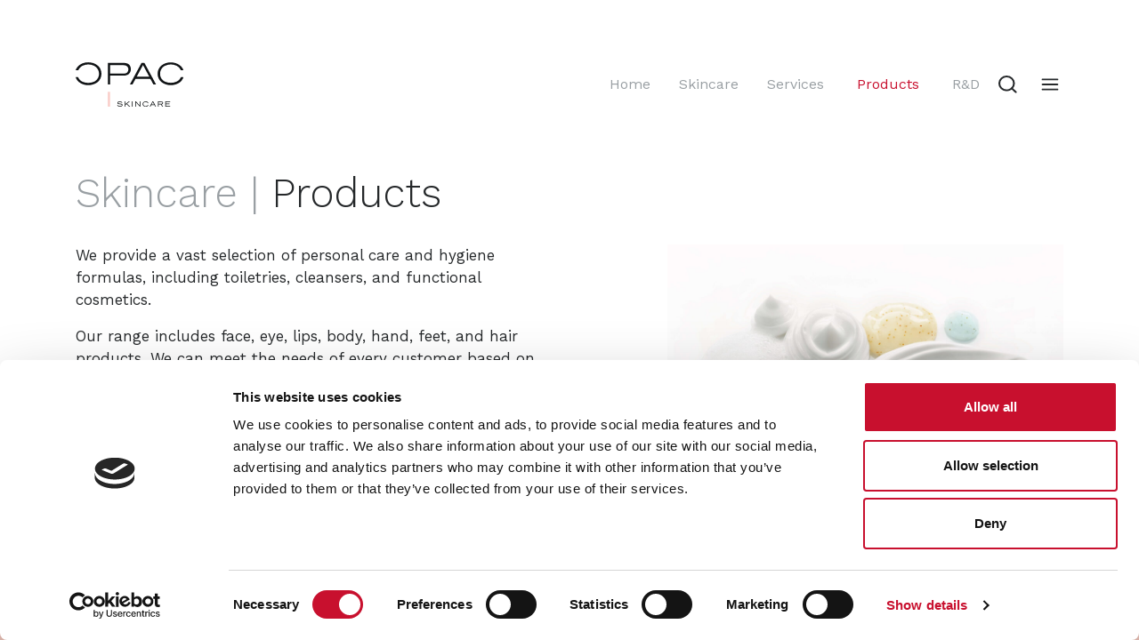

--- FILE ---
content_type: text/html; charset=UTF-8
request_url: https://www.opac.it/en/skincare-en/products/
body_size: 13653
content:

<!DOCTYPE html>
<html lang="en-GB">
<head>
	<meta charset="UTF-8">
	<meta name="viewport" content="width=device-width, initial-scale=1, shrink-to-fit=no">
	<link rel="profile" href="http://gmpg.org/xfn/11">
	<script type="text/javascript" data-cookieconsent="ignore">
	window.dataLayer = window.dataLayer || [];

	function gtag() {
		dataLayer.push(arguments);
	}

	gtag("consent", "default", {
		ad_personalization: "denied",
		ad_storage: "denied",
		ad_user_data: "denied",
		analytics_storage: "denied",
		functionality_storage: "denied",
		personalization_storage: "denied",
		security_storage: "granted",
		wait_for_update: 500,
	});
	gtag("set", "ads_data_redaction", true);
	gtag("set", "url_passthrough", true);
</script>
<script type="text/javascript"
		id="Cookiebot"
		src="https://consent.cookiebot.com/uc.js"
		data-implementation="wp"
		data-cbid="f8737073-4a09-413a-a35a-07a1ac9e1068"
						data-culture="EN"
				data-blockingmode="auto"
	></script>
<meta name='robots' content='index, follow, max-image-preview:large, max-snippet:-1, max-video-preview:-1' />
	<style>img:is([sizes="auto" i], [sizes^="auto," i]) { contain-intrinsic-size: 3000px 1500px }</style>
	<link rel="alternate" href="https://www.opac.it/skincare/prodotti/" hreflang="it" />
<link rel="alternate" href="https://www.opac.it/en/skincare-en/products/" hreflang="en" />
<link rel="alternate" href="https://www.opac.it/de/skincare-deu/produkte/" hreflang="de" />

	<!-- This site is optimized with the Yoast SEO plugin v26.2 - https://yoast.com/wordpress/plugins/seo/ -->
	<title>Products  - opac</title>
	<link rel="canonical" href="https://www.opac.it/en/skincare-en/products/" />
	<meta property="og:locale" content="en_GB" />
	<meta property="og:locale:alternate" content="it_IT" />
	<meta property="og:locale:alternate" content="de_DE" />
	<meta property="og:type" content="article" />
	<meta property="og:title" content="Products  - opac" />
	<meta property="og:url" content="https://www.opac.it/en/skincare-en/products/" />
	<meta property="og:site_name" content="opac" />
	<meta property="article:modified_time" content="2022-03-01T08:18:31+00:00" />
	<meta property="og:image" content="https://opac.purelab.dev/wp-content/uploads/AdobeStock_213408099-2-1024x642.jpeg" />
	<meta name="twitter:card" content="summary_large_image" />
	<meta name="twitter:label1" content="Estimated reading time" />
	<meta name="twitter:data1" content="2 minutes" />
	<script type="application/ld+json" class="yoast-schema-graph">{"@context":"https://schema.org","@graph":[{"@type":"WebPage","@id":"https://www.opac.it/en/skincare-en/products/","url":"https://www.opac.it/en/skincare-en/products/","name":"Products  - opac","isPartOf":{"@id":"https://www.opac.it/en/#website"},"primaryImageOfPage":{"@id":"https://www.opac.it/en/skincare-en/products/#primaryimage"},"image":{"@id":"https://www.opac.it/en/skincare-en/products/#primaryimage"},"thumbnailUrl":"https://www.opac.it/wp-content/uploads/AdobeStock_213408099-2-1024x642.jpeg","datePublished":"2021-04-14T08:53:59+00:00","dateModified":"2022-03-01T08:18:31+00:00","breadcrumb":{"@id":"https://www.opac.it/en/skincare-en/products/#breadcrumb"},"inLanguage":"en-GB","potentialAction":[{"@type":"ReadAction","target":["https://www.opac.it/en/skincare-en/products/"]}]},{"@type":"ImageObject","inLanguage":"en-GB","@id":"https://www.opac.it/en/skincare-en/products/#primaryimage","url":"https://www.opac.it/wp-content/uploads/AdobeStock_213408099-2-1024x642.jpeg","contentUrl":"https://www.opac.it/wp-content/uploads/AdobeStock_213408099-2-1024x642.jpeg"},{"@type":"BreadcrumbList","@id":"https://www.opac.it/en/skincare-en/products/#breadcrumb","itemListElement":[{"@type":"ListItem","position":1,"name":"Skincare","item":"https://opac.purelab.dev/en/skincare-en/"},{"@type":"ListItem","position":2,"name":"Products "}]},{"@type":"WebSite","@id":"https://www.opac.it/en/#website","url":"https://www.opac.it/en/","name":"opac","description":"","publisher":{"@id":"https://www.opac.it/en/#organization"},"potentialAction":[{"@type":"SearchAction","target":{"@type":"EntryPoint","urlTemplate":"https://www.opac.it/en/?s={search_term_string}"},"query-input":{"@type":"PropertyValueSpecification","valueRequired":true,"valueName":"search_term_string"}}],"inLanguage":"en-GB"},{"@type":"Organization","@id":"https://www.opac.it/en/#organization","name":"opac","url":"https://www.opac.it/en/","logo":{"@type":"ImageObject","inLanguage":"en-GB","@id":"https://www.opac.it/en/#/schema/logo/image/","url":"https://www.opac.it/wp-content/uploads/opac_corporate_logo_def.svg","contentUrl":"https://www.opac.it/wp-content/uploads/opac_corporate_logo_def.svg","width":252,"height":71,"caption":"opac"},"image":{"@id":"https://www.opac.it/en/#/schema/logo/image/"}}]}</script>
	<!-- / Yoast SEO plugin. -->


<link rel="alternate" type="application/rss+xml" title="opac &raquo; Feed" href="https://www.opac.it/en/feed/" />
<link rel="alternate" type="application/rss+xml" title="opac &raquo; Comments Feed" href="https://www.opac.it/en/comments/feed/" />
<link rel='stylesheet' id='wp-block-library-css' href='https://www.opac.it/wp-includes/css/dist/block-library/style.min.css?ver=6.8.3' media='all' />
<style id='classic-theme-styles-inline-css'>
/*! This file is auto-generated */
.wp-block-button__link{color:#fff;background-color:#32373c;border-radius:9999px;box-shadow:none;text-decoration:none;padding:calc(.667em + 2px) calc(1.333em + 2px);font-size:1.125em}.wp-block-file__button{background:#32373c;color:#fff;text-decoration:none}
</style>
<link rel='stylesheet' id='wp-bootstrap-blocks-styles-css' href='https://www.opac.it/wp-content/plugins/wp-bootstrap-blocks/build/style-index.css?ver=5.2.0' media='all' />
<style id='global-styles-inline-css'>
:root{--wp--preset--aspect-ratio--square: 1;--wp--preset--aspect-ratio--4-3: 4/3;--wp--preset--aspect-ratio--3-4: 3/4;--wp--preset--aspect-ratio--3-2: 3/2;--wp--preset--aspect-ratio--2-3: 2/3;--wp--preset--aspect-ratio--16-9: 16/9;--wp--preset--aspect-ratio--9-16: 9/16;--wp--preset--color--black: #000000;--wp--preset--color--cyan-bluish-gray: #abb8c3;--wp--preset--color--white: #ffffff;--wp--preset--color--pale-pink: #f78da7;--wp--preset--color--vivid-red: #cf2e2e;--wp--preset--color--luminous-vivid-orange: #ff6900;--wp--preset--color--luminous-vivid-amber: #fcb900;--wp--preset--color--light-green-cyan: #7bdcb5;--wp--preset--color--vivid-green-cyan: #00d084;--wp--preset--color--pale-cyan-blue: #8ed1fc;--wp--preset--color--vivid-cyan-blue: #0693e3;--wp--preset--color--vivid-purple: #9b51e0;--wp--preset--color--primary: #C8102E;--wp--preset--color--skin: #f5cabf;--wp--preset--color--wet: #729899;--wp--preset--color--secondary: #909090;--wp--preset--color--success: #28a745;--wp--preset--color--danger: #dc3545;--wp--preset--color--light: #E3E3E3;--wp--preset--color--dark: #1D1D1B;--wp--preset--color--gray: #999FA3;--wp--preset--color--gray-dark: #25282A;--wp--preset--gradient--vivid-cyan-blue-to-vivid-purple: linear-gradient(135deg,rgba(6,147,227,1) 0%,rgb(155,81,224) 100%);--wp--preset--gradient--light-green-cyan-to-vivid-green-cyan: linear-gradient(135deg,rgb(122,220,180) 0%,rgb(0,208,130) 100%);--wp--preset--gradient--luminous-vivid-amber-to-luminous-vivid-orange: linear-gradient(135deg,rgba(252,185,0,1) 0%,rgba(255,105,0,1) 100%);--wp--preset--gradient--luminous-vivid-orange-to-vivid-red: linear-gradient(135deg,rgba(255,105,0,1) 0%,rgb(207,46,46) 100%);--wp--preset--gradient--very-light-gray-to-cyan-bluish-gray: linear-gradient(135deg,rgb(238,238,238) 0%,rgb(169,184,195) 100%);--wp--preset--gradient--cool-to-warm-spectrum: linear-gradient(135deg,rgb(74,234,220) 0%,rgb(151,120,209) 20%,rgb(207,42,186) 40%,rgb(238,44,130) 60%,rgb(251,105,98) 80%,rgb(254,248,76) 100%);--wp--preset--gradient--blush-light-purple: linear-gradient(135deg,rgb(255,206,236) 0%,rgb(152,150,240) 100%);--wp--preset--gradient--blush-bordeaux: linear-gradient(135deg,rgb(254,205,165) 0%,rgb(254,45,45) 50%,rgb(107,0,62) 100%);--wp--preset--gradient--luminous-dusk: linear-gradient(135deg,rgb(255,203,112) 0%,rgb(199,81,192) 50%,rgb(65,88,208) 100%);--wp--preset--gradient--pale-ocean: linear-gradient(135deg,rgb(255,245,203) 0%,rgb(182,227,212) 50%,rgb(51,167,181) 100%);--wp--preset--gradient--electric-grass: linear-gradient(135deg,rgb(202,248,128) 0%,rgb(113,206,126) 100%);--wp--preset--gradient--midnight: linear-gradient(135deg,rgb(2,3,129) 0%,rgb(40,116,252) 100%);--wp--preset--font-size--small: 13px;--wp--preset--font-size--medium: 20px;--wp--preset--font-size--large: 36px;--wp--preset--font-size--x-large: 42px;--wp--preset--spacing--20: 0.44rem;--wp--preset--spacing--30: 0.67rem;--wp--preset--spacing--40: 1rem;--wp--preset--spacing--50: 1.5rem;--wp--preset--spacing--60: 2.25rem;--wp--preset--spacing--70: 3.38rem;--wp--preset--spacing--80: 5.06rem;--wp--preset--shadow--natural: 6px 6px 9px rgba(0, 0, 0, 0.2);--wp--preset--shadow--deep: 12px 12px 50px rgba(0, 0, 0, 0.4);--wp--preset--shadow--sharp: 6px 6px 0px rgba(0, 0, 0, 0.2);--wp--preset--shadow--outlined: 6px 6px 0px -3px rgba(255, 255, 255, 1), 6px 6px rgba(0, 0, 0, 1);--wp--preset--shadow--crisp: 6px 6px 0px rgba(0, 0, 0, 1);}:where(.is-layout-flex){gap: 0.5em;}:where(.is-layout-grid){gap: 0.5em;}body .is-layout-flex{display: flex;}.is-layout-flex{flex-wrap: wrap;align-items: center;}.is-layout-flex > :is(*, div){margin: 0;}body .is-layout-grid{display: grid;}.is-layout-grid > :is(*, div){margin: 0;}:where(.wp-block-columns.is-layout-flex){gap: 2em;}:where(.wp-block-columns.is-layout-grid){gap: 2em;}:where(.wp-block-post-template.is-layout-flex){gap: 1.25em;}:where(.wp-block-post-template.is-layout-grid){gap: 1.25em;}.has-black-color{color: var(--wp--preset--color--black) !important;}.has-cyan-bluish-gray-color{color: var(--wp--preset--color--cyan-bluish-gray) !important;}.has-white-color{color: var(--wp--preset--color--white) !important;}.has-pale-pink-color{color: var(--wp--preset--color--pale-pink) !important;}.has-vivid-red-color{color: var(--wp--preset--color--vivid-red) !important;}.has-luminous-vivid-orange-color{color: var(--wp--preset--color--luminous-vivid-orange) !important;}.has-luminous-vivid-amber-color{color: var(--wp--preset--color--luminous-vivid-amber) !important;}.has-light-green-cyan-color{color: var(--wp--preset--color--light-green-cyan) !important;}.has-vivid-green-cyan-color{color: var(--wp--preset--color--vivid-green-cyan) !important;}.has-pale-cyan-blue-color{color: var(--wp--preset--color--pale-cyan-blue) !important;}.has-vivid-cyan-blue-color{color: var(--wp--preset--color--vivid-cyan-blue) !important;}.has-vivid-purple-color{color: var(--wp--preset--color--vivid-purple) !important;}.has-black-background-color{background-color: var(--wp--preset--color--black) !important;}.has-cyan-bluish-gray-background-color{background-color: var(--wp--preset--color--cyan-bluish-gray) !important;}.has-white-background-color{background-color: var(--wp--preset--color--white) !important;}.has-pale-pink-background-color{background-color: var(--wp--preset--color--pale-pink) !important;}.has-vivid-red-background-color{background-color: var(--wp--preset--color--vivid-red) !important;}.has-luminous-vivid-orange-background-color{background-color: var(--wp--preset--color--luminous-vivid-orange) !important;}.has-luminous-vivid-amber-background-color{background-color: var(--wp--preset--color--luminous-vivid-amber) !important;}.has-light-green-cyan-background-color{background-color: var(--wp--preset--color--light-green-cyan) !important;}.has-vivid-green-cyan-background-color{background-color: var(--wp--preset--color--vivid-green-cyan) !important;}.has-pale-cyan-blue-background-color{background-color: var(--wp--preset--color--pale-cyan-blue) !important;}.has-vivid-cyan-blue-background-color{background-color: var(--wp--preset--color--vivid-cyan-blue) !important;}.has-vivid-purple-background-color{background-color: var(--wp--preset--color--vivid-purple) !important;}.has-black-border-color{border-color: var(--wp--preset--color--black) !important;}.has-cyan-bluish-gray-border-color{border-color: var(--wp--preset--color--cyan-bluish-gray) !important;}.has-white-border-color{border-color: var(--wp--preset--color--white) !important;}.has-pale-pink-border-color{border-color: var(--wp--preset--color--pale-pink) !important;}.has-vivid-red-border-color{border-color: var(--wp--preset--color--vivid-red) !important;}.has-luminous-vivid-orange-border-color{border-color: var(--wp--preset--color--luminous-vivid-orange) !important;}.has-luminous-vivid-amber-border-color{border-color: var(--wp--preset--color--luminous-vivid-amber) !important;}.has-light-green-cyan-border-color{border-color: var(--wp--preset--color--light-green-cyan) !important;}.has-vivid-green-cyan-border-color{border-color: var(--wp--preset--color--vivid-green-cyan) !important;}.has-pale-cyan-blue-border-color{border-color: var(--wp--preset--color--pale-cyan-blue) !important;}.has-vivid-cyan-blue-border-color{border-color: var(--wp--preset--color--vivid-cyan-blue) !important;}.has-vivid-purple-border-color{border-color: var(--wp--preset--color--vivid-purple) !important;}.has-vivid-cyan-blue-to-vivid-purple-gradient-background{background: var(--wp--preset--gradient--vivid-cyan-blue-to-vivid-purple) !important;}.has-light-green-cyan-to-vivid-green-cyan-gradient-background{background: var(--wp--preset--gradient--light-green-cyan-to-vivid-green-cyan) !important;}.has-luminous-vivid-amber-to-luminous-vivid-orange-gradient-background{background: var(--wp--preset--gradient--luminous-vivid-amber-to-luminous-vivid-orange) !important;}.has-luminous-vivid-orange-to-vivid-red-gradient-background{background: var(--wp--preset--gradient--luminous-vivid-orange-to-vivid-red) !important;}.has-very-light-gray-to-cyan-bluish-gray-gradient-background{background: var(--wp--preset--gradient--very-light-gray-to-cyan-bluish-gray) !important;}.has-cool-to-warm-spectrum-gradient-background{background: var(--wp--preset--gradient--cool-to-warm-spectrum) !important;}.has-blush-light-purple-gradient-background{background: var(--wp--preset--gradient--blush-light-purple) !important;}.has-blush-bordeaux-gradient-background{background: var(--wp--preset--gradient--blush-bordeaux) !important;}.has-luminous-dusk-gradient-background{background: var(--wp--preset--gradient--luminous-dusk) !important;}.has-pale-ocean-gradient-background{background: var(--wp--preset--gradient--pale-ocean) !important;}.has-electric-grass-gradient-background{background: var(--wp--preset--gradient--electric-grass) !important;}.has-midnight-gradient-background{background: var(--wp--preset--gradient--midnight) !important;}.has-small-font-size{font-size: var(--wp--preset--font-size--small) !important;}.has-medium-font-size{font-size: var(--wp--preset--font-size--medium) !important;}.has-large-font-size{font-size: var(--wp--preset--font-size--large) !important;}.has-x-large-font-size{font-size: var(--wp--preset--font-size--x-large) !important;}
:where(.wp-block-post-template.is-layout-flex){gap: 1.25em;}:where(.wp-block-post-template.is-layout-grid){gap: 1.25em;}
:where(.wp-block-columns.is-layout-flex){gap: 2em;}:where(.wp-block-columns.is-layout-grid){gap: 2em;}
:root :where(.wp-block-pullquote){font-size: 1.5em;line-height: 1.6;}
</style>
<link rel='stylesheet' id='contact-form-7-css' href='https://www.opac.it/wp-content/plugins/contact-form-7/includes/css/styles.css?ver=6.0.6' media='all' />
<link rel='stylesheet' id='scrollbar-css-css' href='https://www.opac.it/wp-content/themes/understrap-child/css/overlayscrollbars.min.css?ver=6.8.3' media='all' />
<link rel='stylesheet' id='swiper-css-css' href='https://www.opac.it/wp-content/themes/understrap-child/css/swiper.min.css?ver=6.8.3' media='all' />
<link rel='stylesheet' id='child-opac-styles-css' href='https://www.opac.it/wp-content/themes/understrap-child/css/child-theme.min.css' media='all' />
<script src="https://www.opac.it/wp-includes/js/jquery/jquery.min.js?ver=3.7.1" id="jquery-core-js"></script>
<script src="https://www.opac.it/wp-includes/js/jquery/jquery-migrate.min.js?ver=3.4.1" id="jquery-migrate-js"></script>
<link rel="https://api.w.org/" href="https://www.opac.it/wp-json/" /><link rel="alternate" title="JSON" type="application/json" href="https://www.opac.it/wp-json/wp/v2/pages/1777" /><link rel="EditURI" type="application/rsd+xml" title="RSD" href="https://www.opac.it/xmlrpc.php?rsd" />
<meta name="generator" content="WordPress 6.8.3" />
<link rel='shortlink' href='https://www.opac.it/?p=1777' />
<link rel="alternate" title="oEmbed (JSON)" type="application/json+oembed" href="https://www.opac.it/wp-json/oembed/1.0/embed?url=https%3A%2F%2Fwww.opac.it%2Fen%2Fskincare-en%2Fproducts%2F" />
<link rel="alternate" title="oEmbed (XML)" type="text/xml+oembed" href="https://www.opac.it/wp-json/oembed/1.0/embed?url=https%3A%2F%2Fwww.opac.it%2Fen%2Fskincare-en%2Fproducts%2F&#038;format=xml" />
<meta name="cdp-version" content="1.5.0" /><meta name="mobile-web-app-capable" content="yes">
<meta name="apple-mobile-web-app-capable" content="yes">
<meta name="apple-mobile-web-app-title" content="opac - ">
<link rel="icon" href="https://www.opac.it/wp-content/uploads/cropped-opac-favicon-32x32.png" sizes="32x32" />
<link rel="icon" href="https://www.opac.it/wp-content/uploads/cropped-opac-favicon-192x192.png" sizes="192x192" />
<link rel="apple-touch-icon" href="https://www.opac.it/wp-content/uploads/cropped-opac-favicon-180x180.png" />
<meta name="msapplication-TileImage" content="https://www.opac.it/wp-content/uploads/cropped-opac-favicon-270x270.png" />
		<style id="wp-custom-css">
			.filter-video figure {
	filter: opacity(0.4);
	}

.block-testiimmagini__img { 
	object-fit: cover; 
	}

.sidebar-menu-body .menu>li a {
    font-size: 24px;
}

.hide-text>a{
	display:none;
}

.wpcf7 small {
	font-size: .875rem;;
}

.blocco-timeline .wrapper-year .wrapper-img {
    background: white;
}

.blocco-timeline .col-evento-last .arrow-down {
    width: 50px;
}
.sidebar-menu-body #menu-data-sheets.menu>li a {
    font-size: 1.125rem;
    font-weight: 400;
    color: #999fa3;
    -webkit-transition: all .3s ease-in-out;
    transition: all .3s ease-in-out;
}
.lang-item-fr {
    display: none;
}		</style>
			<!-- Global site tag (gtag.js) - Google Analytics -->
<script async src="https://www.googletagmanager.com/gtag/js?id=UA-473767-10"></script>
<script type="text/javascript">
    window.dataLayer = window.dataLayer || [];
    function gtag(){dataLayer.push(arguments);}
    gtag('js', new Date());
    gtag('config', 'UA-473767-10', { 'anonymize_ip': true });
</script>
</head>

<body  class="wp-singular page-template page-template-page-templates page-template-fullwidthpage page-template-page-templatesfullwidthpage-php page page-id-1777 page-child parent-pageid-1837 wp-custom-logo wp-embed-responsive wp-theme-understrap wp-child-theme-understrap-child skin-division group-blog" itemscope itemtype="http://schema.org/WebSite">

<!-- <div id="cursor" class="cursor"></div> -->


<div id="main-menu-wrapper" class="sidebar-menu-wrapper">
	<div class="container h-100 sidebar-menu-container">
		<div class="row justify-content-end h-100 sidebar-menu-container__inner">
			<div class="col-10 col-md-8 h-100 sidebar-menu-container__inner__col">

				<div class="sidebar-menu-content">
					
					<div class="sidebar-menu-body">
						<div class="row no-gutters">
							<div class="col-md offset-lg-1">
								<div id="nav_menu-37" class="widget-item nav_menu-37 widget_nav_menu"><div class="menu-chi-siamo-en-container"><ul id="menu-chi-siamo-en" class="menu"><li id="menu-item-1882" class="menu-item menu-item-type-post_type menu-item-object-page menu-item-has-children menu-item-1882"><a href="https://www.opac.it/en/about-us/">About us</a>
<ul class="sub-menu">
	<li id="menu-item-1884" class="menu-item menu-item-type-post_type menu-item-object-page menu-item-1884"><a href="https://www.opac.it/en/about-us/history/">History </a></li>
	<li id="menu-item-3827" class="menu-item menu-item-type-post_type menu-item-object-page menu-item-3827"><a href="https://www.opac.it/en/about-us/quality/">Quality</a></li>
	<li id="menu-item-3826" class="menu-item menu-item-type-post_type menu-item-object-page menu-item-3826"><a href="https://www.opac.it/en/about-us/sustainability-in-cosmetics-and-wetwipes/">Sustainability</a></li>
	<li id="menu-item-1883" class="menu-item menu-item-type-post_type menu-item-object-page menu-item-1883"><a href="https://www.opac.it/en/about-us/code-of-ethics/">Code of ethics</a></li>
</ul>
</li>
</ul></div></div><div id="nav_menu-35" class="widget-item nav_menu-35 widget_nav_menu"><div class="menu-salviette-umidificate-en-container"><ul id="menu-salviette-umidificate-en" class="menu"><li id="menu-item-1950" class="menu-item menu-item-type-post_type menu-item-object-page menu-item-has-children menu-item-1950"><a href="https://www.opac.it/en/wet-wipes-en/">Wet Wipes</a>
<ul class="sub-menu">
	<li id="menu-item-1953" class="menu-item menu-item-type-post_type menu-item-object-page menu-item-1953"><a href="https://www.opac.it/en/wet-wipes-en/services/">Services</a></li>
	<li id="menu-item-1959" class="menu-item menu-item-type-post_type menu-item-object-page menu-item-1959"><a href="https://www.opac.it/en/wet-wipes-en/products/">Products</a></li>
	<li id="menu-item-1952" class="menu-item menu-item-type-post_type menu-item-object-page menu-item-1952"><a href="https://www.opac.it/en/wet-wipes-en/rd/">R&#038;D </a></li>
</ul>
</li>
</ul></div></div><div id="nav_menu-33" class="widget-item nav_menu-33 widget_nav_menu"><div class="menu-skincare-en-container"><ul id="menu-skincare-en" class="menu"><li id="menu-item-1970" class="menu-item menu-item-type-post_type menu-item-object-page current-page-ancestor current-menu-ancestor current-menu-parent current-page-parent current_page_parent current_page_ancestor menu-item-has-children menu-item-1970"><a href="https://www.opac.it/en/skincare-en/">Skincare</a>
<ul class="sub-menu">
	<li id="menu-item-1973" class="menu-item menu-item-type-post_type menu-item-object-page menu-item-1973"><a href="https://www.opac.it/en/skincare-en/services/">Services </a></li>
	<li id="menu-item-1971" class="menu-item menu-item-type-post_type menu-item-object-page current-menu-item page_item page-item-1777 current_page_item menu-item-1971"><a href="https://www.opac.it/en/skincare-en/products/" aria-current="page">Products </a></li>
	<li id="menu-item-1972" class="menu-item menu-item-type-post_type menu-item-object-page menu-item-1972"><a href="https://www.opac.it/en/skincare-en/rd/">R&#038;D</a></li>
</ul>
</li>
</ul></div></div>							</div>
							<div class="col-md offset-lg-1">
								<div id="nav_menu-41" class="widget-item nav_menu-41 widget_nav_menu"><div class="menu-rd-en-container"><ul id="menu-rd-en" class="menu"><li id="menu-item-1933" class="menu-item menu-item-type-post_type menu-item-object-page menu-item-has-children menu-item-1933"><a href="https://www.opac.it/en/research-and-development/">Research &#038; Development</a>
<ul class="sub-menu">
	<li id="menu-item-1934" class="menu-item menu-item-type-post_type menu-item-object-page menu-item-1934"><a href="https://www.opac.it/en/research-and-development/market-insights/">Market insights</a></li>
	<li id="menu-item-1935" class="menu-item menu-item-type-post_type menu-item-object-page menu-item-1935"><a href="https://www.opac.it/en/research-and-development/training-centre/">Training centre </a></li>
</ul>
</li>
</ul></div></div><div id="nav_menu-39" class="widget-item nav_menu-39 widget_nav_menu"><div class="menu-general-menu-en-container"><ul id="menu-general-menu-en" class="menu"><li id="menu-item-1925" class="menu-item menu-item-type-post_type menu-item-object-page menu-item-1925"><a href="https://www.opac.it/en/services/">Services</a></li>
<li id="menu-item-1923" class="menu-item menu-item-type-post_type menu-item-object-page menu-item-1923"><a href="https://www.opac.it/en/news-2/">News</a></li>
<li id="menu-item-1922" class="menu-item menu-item-type-post_type menu-item-object-page menu-item-1922"><a href="https://www.opac.it/en/contact/">Contact</a></li>
</ul></div></div><div id="nav_menu-61" class="widget-item nav_menu-61 widget_nav_menu"><div class="menu-data-sheets-container"><ul id="menu-data-sheets" class="menu"><li id="menu-item-3576" class="menu-item menu-item-type-post_type menu-item-object-page menu-item-3576"><a href="https://www.opac.it/schede-di-sicurezza/">Schede di sicurezza</a></li>
<li id="menu-item-3574" class="menu-item menu-item-type-post_type menu-item-object-page menu-item-3574"><a href="https://www.opac.it/en/safety-data-sheets/">Safety data sheets </a></li>
<li id="menu-item-3575" class="menu-item menu-item-type-post_type menu-item-object-page menu-item-3575"><a href="https://www.opac.it/de/datenblatter-zur-sicherheit/">Datenblätter zur Sicherheit </a></li>
<li id="menu-item-3573" class="menu-item menu-item-type-post_type menu-item-object-page menu-item-3573"><a href="https://www.opac.it/fr/fiches-de-securite/">Fiches de sécurité</a></li>
</ul></div></div><div id="nav_menu-28" class="widget-item nav_menu-28 widget_nav_menu"><div class="menu-lingue-container"><ul id="menu-lingue" class="menu"><li id="menu-item-1825" class="hide-text menu-item menu-item-type-custom menu-item-object-custom menu-item-has-children menu-item-1825"><a href="#">Voce nascosta</a>
<ul class="sub-menu">
	<li id="menu-item-52-it" class="lang-item lang-item-2 lang-item-it lang-item-first menu-item menu-item-type-custom menu-item-object-custom menu-item-52-it"><a href="https://www.opac.it/skincare/prodotti/" hreflang="it-IT" lang="it-IT">ITA</a></li>
	<li id="menu-item-52-en" class="lang-item lang-item-45 lang-item-en current-lang menu-item menu-item-type-custom menu-item-object-custom menu-item-52-en"><a href="https://www.opac.it/en/skincare-en/products/" hreflang="en-GB" lang="en-GB">ENG</a></li>
	<li id="menu-item-52-de" class="lang-item lang-item-51 lang-item-de menu-item menu-item-type-custom menu-item-object-custom menu-item-52-de"><a href="https://www.opac.it/de/skincare-deu/produkte/" hreflang="de-DE" lang="de-DE">DEU</a></li>
</ul>
</li>
</ul></div></div><div id="nav_menu-27" class="widget-item nav_menu-27 widget_nav_menu"><div class="menu-social-menu-container"><ul id="menu-social-menu" class="menu"><li id="menu-item-49" class="menu-item menu-item-type-custom menu-item-object-custom menu-item-49"><a target="_blank" href="https://www.facebook.com/OPACworld"><span class="sr-only sr-only-focusable">Facebook</span><i class="bi bi-facebook"></i></a></li>
<li id="menu-item-50" class="menu-item menu-item-type-custom menu-item-object-custom menu-item-50"><a target="_blank" href="https://www.instagram.com/opac.it/"><span class="sr-only sr-only-focusable">Instagram</span><i class="bi bi-instagram"></i></a></li>
<li id="menu-item-51" class="menu-item menu-item-type-custom menu-item-object-custom menu-item-51"><a target="_blank" href="https://www.linkedin.com/company/o-pac-srl/"><span class="sr-only sr-only-focusable">Linkedin</span><i class="bi bi-linkedin"></i></a></li>
</ul></div></div>							</div>
						</div>
					</div>

					<div class="navbar sidebar-menu-header">
						<button class="navbar-toggler close-menu ml-auto" type="button" aria-controls="navbarclose" aria-expanded="false" aria-label="Close menu">
							
<svg xmlns="http://www.w3.org/2000/svg" width="14.828" height="14.828" viewBox="0 0 14.828 14.828">
  <g transform="translate(-4.586 -4.586)">
    <line style="fill:none;stroke:#25282a;stroke-linecap:round;stroke-linejoin:round;stroke-width:2px;" x1="12" y2="12" transform="translate(6 6)"></line>
    <line style="fill:none;stroke:#25282a;stroke-linecap:round;stroke-linejoin:round;stroke-width:2px;" x2="12" y2="12" transform="translate(6 6)"></line>
  </g>
</svg>	
						</button>
					</div>

				</div>
			</div>
		</div>
	</div>
</div>
<div id="wrapper-navbar-sticky" class="fixed-top animate" aria-labelledby="sticky-nav-label">

    <nav class="navbar">

        <div class="container">

            
<div class="navbar-brand__wrapper">
	<a href="https://www.opac.it/en">
		<svg xmlns="http://www.w3.org/2000/svg" width="94.345" height="20" viewBox="0 0 94.345 20">
			<path fill="#25282a" d="M321.519,261.663h14.343a6.572,6.572,0,0,1,3.089.688,4.866,4.866,0,0,1,2.034,1.973,6.042,6.042,0,0,1,.718,3,5.529,5.529,0,0,1-.764,2.936,5.1,5.1,0,0,1-2.171,1.942,7.511,7.511,0,0,1-3.334.688H323.507v7.584h-1.988Zm14.22,9.3a3.8,3.8,0,0,0,2.784-.963,3.669,3.669,0,0,0,.979-2.737,3.393,3.393,0,0,0-1.086-2.768,5.062,5.062,0,0,0-3.287-.9H323.507v7.37Zm5.168,9.511,10.122-18.807h2.66l10.091,18.807h-2.323l-2.57-4.8H345.831l-2.63,4.8Zm5.933-6.728H357.88l-5.474-10.184h-.061Zm38.672.291a7.174,7.174,0,0,1-.645,1.238,7.868,7.868,0,0,1-3.3,2.813,12.441,12.441,0,0,1-9.817,0,7.8,7.8,0,0,1-3.287-2.8,7.215,7.215,0,0,1-1.162-4.021,7.934,7.934,0,0,1,4.481-7.279,11.647,11.647,0,0,1,9.755,0,8.17,8.17,0,0,1,3.319,2.967,7.637,7.637,0,0,1,.549,1.055h2.307a8.172,8.172,0,0,0-.425-1.07,9.729,9.729,0,0,0-2.676-3.287,11.2,11.2,0,0,0-3.593-1.942,14.147,14.147,0,0,0-8.716,0,11.189,11.189,0,0,0-3.594,1.942,9.212,9.212,0,0,0-2.66,3.273,9.4,9.4,0,0,0-.888,4.1,9.125,9.125,0,0,0,3.517,7.4,11.516,11.516,0,0,0,3.593,1.911,13.79,13.79,0,0,0,4.389.689,14.178,14.178,0,0,0,4.418-.673,11.273,11.273,0,0,0,3.594-1.9,9.638,9.638,0,0,0,2.63-3.3,8.359,8.359,0,0,0,.432-1.116Zm-70.461-7.1a9.7,9.7,0,0,0-2.676-3.287,11.186,11.186,0,0,0-3.593-1.942,14.147,14.147,0,0,0-8.716,0,11.194,11.194,0,0,0-3.594,1.942,9.217,9.217,0,0,0-2.66,3.273,8.272,8.272,0,0,0-.421,1.085h2.32a7.694,7.694,0,0,1,.532-1.04,8.022,8.022,0,0,1,3.3-2.982,11.649,11.649,0,0,1,9.755,0,8.172,8.172,0,0,1,3.318,2.967,7.82,7.82,0,0,1,1.192,4.251,7.281,7.281,0,0,1-1.177,4.068,7.866,7.866,0,0,1-3.3,2.813,12.439,12.439,0,0,1-9.817,0,7.8,7.8,0,0,1-3.287-2.8,7.06,7.06,0,0,1-.648-1.253h-2.2a9.187,9.187,0,0,0,3.058,4.388,11.518,11.518,0,0,0,3.594,1.911,13.781,13.781,0,0,0,4.388.689,14.182,14.182,0,0,0,4.419-.673,11.27,11.27,0,0,0,3.593-1.9,9.633,9.633,0,0,0,2.631-3.3,9.492,9.492,0,0,0,.886-4.129A9.2,9.2,0,0,0,315.052,266.938Z" transform="translate(-293.386 -261.021)"></path>
		</svg>
	</a>
</div>
            <div class="header-second-menu"><ul id="menu-skincare-side-en" class="nav"><li id="menu-item-1994" class="menu-item menu-item-type-post_type menu-item-object-page menu-item-home menu-item-1994"><a href="https://www.opac.it/en/">Home</a></li>
<li id="menu-item-1978" class="menu-item menu-item-type-post_type menu-item-object-page current-page-ancestor current-page-parent menu-item-1978"><a href="https://www.opac.it/en/skincare-en/">Skincare</a></li>
<li id="menu-item-1981" class="menu-item menu-item-type-post_type menu-item-object-page menu-item-1981"><a href="https://www.opac.it/en/skincare-en/services/">Services </a></li>
<li id="menu-item-1979" class="menu-item menu-item-type-post_type menu-item-object-page current-menu-item page_item page-item-1777 current_page_item menu-item-1979"><a href="https://www.opac.it/en/skincare-en/products/" aria-current="page">Products </a></li>
<li id="menu-item-1980" class="menu-item menu-item-type-post_type menu-item-object-page menu-item-1980"><a href="https://www.opac.it/en/skincare-en/rd/">R&#038;D</a></li>
</ul></div>
            
<button class="navbar-toggler open-search ml-auto" type="button" aria-controls="navbarSearch" aria-expanded="false" aria-label="Toggle search">
    <span class="sr-only sr-only-focusable">Search</span>	
    <svg xmlns="http://www.w3.org/2000/svg" width="20.414" height="20.414" viewBox="0 0 20.414 20.414">
    <defs>
        <style>.c{fill:none;stroke:#25282a;stroke-linecap:round;stroke-linejoin:round;stroke-width:2px;}</style>
    </defs>
    <g transform="translate(-2 -2)">
        <circle class="c" cx="8" cy="8" r="8" transform="translate(3 3)"></circle>
        <line class="c" x1="4.35" y1="4.35" transform="translate(16.65 16.65)"></line>
    </g>
    </svg>
</button>

<button class="navbar-toggler open-menu" type="button" aria-controls="navbarNavDropdown" aria-expanded="false" aria-label="Toggle navigation">
    <span class="sr-only sr-only-focusable">Menu</span>	
    <!-- <span class="navbar-toggler__icon"></span> -->
    <svg xmlns="http://www.w3.org/2000/svg" width="31" height="31" viewBox="0 0 31 31">
    <defs>
        <style>.a{fill:#fff;opacity:0;}.b{fill:none;stroke:#25282a;stroke-linecap:round;stroke-linejoin:round;stroke-width:2px;}</style>
    </defs>
    <g transform="translate(4 3)">
        <rect class="a" width="31" height="31" transform="translate(-4 -3)"></rect>
        <line class="b" x2="18" transform="translate(3 12)"></line>
        <line class="b" x2="18" transform="translate(3 6)"></line>
        <line class="b" x2="18" transform="translate(3 18)"></line>
    </g>
    </svg>
</button>
        </div><!-- .container -->

    </nav>

</div>

<div class="site" id="page">

	<div id="wrapper-navbar">

		<a class="skip-link sr-only sr-only-focusable" href="#content">Skip to content</a>

		<nav id="main-nav" class="navbar" aria-labelledby="main-nav-label">

			<div class="container">

				<div class="navbar-brand__wrapper">
    <a href="https://www.opac.it/en" class="navbar-brand custom-logo-link" rel="home"><img src="https://www.opac.it/wp-content/uploads/opac-skincare-logo.svg" class="img-fluid" alt="opac"></a></div>
				<div class="header-second-menu"><ul id="menu-skincare-side-en-1" class="nav"><li class="menu-item menu-item-type-post_type menu-item-object-page menu-item-home menu-item-1994"><a href="https://www.opac.it/en/">Home</a></li>
<li class="menu-item menu-item-type-post_type menu-item-object-page current-page-ancestor current-page-parent menu-item-1978"><a href="https://www.opac.it/en/skincare-en/">Skincare</a></li>
<li class="menu-item menu-item-type-post_type menu-item-object-page menu-item-1981"><a href="https://www.opac.it/en/skincare-en/services/">Services </a></li>
<li class="menu-item menu-item-type-post_type menu-item-object-page current-menu-item page_item page-item-1777 current_page_item menu-item-1979"><a href="https://www.opac.it/en/skincare-en/products/" aria-current="page">Products </a></li>
<li class="menu-item menu-item-type-post_type menu-item-object-page menu-item-1980"><a href="https://www.opac.it/en/skincare-en/rd/">R&#038;D</a></li>
</ul></div>				
				
<button class="navbar-toggler open-search ml-auto ml-lg-0" type="button" aria-controls="navbarSearch" aria-expanded="false" aria-label="Toggle search">
    <span class="sr-only sr-only-focusable">Search</span>	
    <svg xmlns="http://www.w3.org/2000/svg" width="20.414" height="20.414" viewBox="0 0 20.414 20.414">
    <defs>
        <style>.c{fill:none;stroke:#25282a;stroke-linecap:round;stroke-linejoin:round;stroke-width:2px;}</style>
    </defs>
    <g transform="translate(-2 -2)">
        <circle class="c" cx="8" cy="8" r="8" transform="translate(3 3)"></circle>
        <line class="c" x1="4.35" y1="4.35" transform="translate(16.65 16.65)"></line>
    </g>
    </svg>
</button>

<button class="navbar-toggler open-menu" type="button" aria-controls="navbarNavDropdown" aria-expanded="false" aria-label="Toggle navigation">
    <span class="sr-only sr-only-focusable">Menu</span>	
    <!-- <span class="navbar-toggler__icon"></span> -->
    <svg xmlns="http://www.w3.org/2000/svg" width="31" height="31" viewBox="0 0 31 31">
    <defs>
        <style>.a{fill:#fff;opacity:0;}.b{fill:none;stroke:#25282a;stroke-linecap:round;stroke-linejoin:round;stroke-width:2px;}</style>
    </defs>
    <g transform="translate(4 3)">
        <rect class="a" width="31" height="31" transform="translate(-4 -3)"></rect>
        <line class="b" x2="18" transform="translate(3 12)"></line>
        <line class="b" x2="18" transform="translate(3 6)"></line>
        <line class="b" x2="18" transform="translate(3 18)"></line>
    </g>
    </svg>
</button>				
			</div><!-- .container -->

		</nav><!-- .site-navigation -->

	</div><!-- #wrapper-navbar end -->

<div class="wrapper" id="full-width-page-wrapper">

	<main class="site-main" id="main" role="main">

		
<article class="post-1777 page type-page status-publish hentry" id="post-1777">

	
<header class="entry-header">
    <div class="container d-none">
        <div class="row">
            <div class="col-12">
               <h1 class="entry-title">Products </h1>            </div>
        </div>
    </div>
     	

    <div class="mb-30 " id="breadcrumbs-wrapper">
        <div class="container">
            <p class="h1 text-gray">Skincare | <span class="text-dark">Products </span></p>        
        </div>
    </div>
</header><!-- .entry-header -->

	<div class="entry-content">

		<div class="wp-bootstrap-blocks-container container mb-0 mb-120">
	
<div class="wp-bootstrap-blocks-row row">
	

<div class="col-12 col-md-12 col-lg-6">
			

<p>We provide a vast selection of personal care and hygiene formulas, including toiletries, cleansers, and functional cosmetics.&nbsp;</p>



<p>Our range includes&nbsp;face, eye, lips, body, hand, feet, and hair products. We can meet the needs of every customer based on the&nbsp;<strong>distribution channel</strong>,&nbsp;<strong>target audience</strong>, and&nbsp;<strong>physical or virtual on-shelf positioning</strong>.</p>

	</div>



<div class="col-12 col-lg-5 col-lg-5 offset-lg-1">
			

<figure class="wp-block-image size-large"><img fetchpriority="high" decoding="async" width="1024" height="642" src="https://www.opac.it/wp-content/uploads/AdobeStock_213408099-2-1024x642.jpeg" alt="" class="wp-image-1183" srcset="https://www.opac.it/wp-content/uploads/AdobeStock_213408099-2-1024x642.jpeg 1024w, https://www.opac.it/wp-content/uploads/AdobeStock_213408099-2-300x188.jpeg 300w, https://www.opac.it/wp-content/uploads/AdobeStock_213408099-2-768x481.jpeg 768w, https://www.opac.it/wp-content/uploads/AdobeStock_213408099-2-1536x963.jpeg 1536w, https://www.opac.it/wp-content/uploads/AdobeStock_213408099-2-2048x1283.jpeg 2048w" sizes="(max-width: 1024px) 100vw, 1024px" /></figure>

	</div>

</div>

</div>



<div class="wp-block-cover is-light"><span aria-hidden="true" class="has-skin-background-color has-background-dim-100 wp-block-cover__gradient-background has-background-dim"></span><div class="wp-block-cover__inner-container is-layout-flow wp-block-cover-is-layout-flow">
<div class="wp-block-group py-120"><div class="wp-block-group__inner-container is-layout-flow wp-block-group-is-layout-flow"><div class="wp-bootstrap-blocks-container container mb-0">
	
<div class="wp-bootstrap-blocks-row row">
	

<div class="col-12 col-md-12 col-lg-6">
			<div class="h-100 d-flex flex-column justify-content-center">
			

<h3 class="has-gray-dark-color has-text-color wp-block-heading" id="our-range-of-products-includes-every-formulation-and-different-textures-to-obtain-distinctive-sensory-effects">Our range of products includes&nbsp;<strong>every formulation</strong>&nbsp;and different&nbsp;<strong>textures</strong>&nbsp;to obtain distinctive sensory effects.&nbsp;</h3>

		</div>
	</div>



<div class="col-12 col-lg-5">
			

<figure class="wp-block-image size-full"><img decoding="async" width="700" height="709" src="https://www.opac.it/wp-content/uploads/fondo-skin-texture-en.png" alt="fondo skin texture en" class="wp-image-2308" srcset="https://www.opac.it/wp-content/uploads/fondo-skin-texture-en.png 700w, https://www.opac.it/wp-content/uploads/fondo-skin-texture-en-296x300.png 296w" sizes="(max-width: 700px) 100vw, 700px" /></figure>

	</div>

</div>

</div>
</div></div>
</div></div>



<div class="wp-block-cover is-light"><span aria-hidden="true" class="has-white-background-color has-background-dim-100 wp-block-cover__gradient-background has-background-dim"></span><div class="wp-block-cover__inner-container is-layout-flow wp-block-cover-is-layout-flow">
<div class="wp-block-group py-120"><div class="wp-block-group__inner-container is-layout-flow wp-block-group-is-layout-flow"><div class="wp-bootstrap-blocks-container container mb-0">
	
<div class="wp-bootstrap-blocks-row row">
	

<div class="col-12 col-md-12 col-lg-6">
			

<figure class="wp-block-image size-full"><img decoding="async" width="900" height="794" src="https://www.opac.it/wp-content/uploads/sez.prodotti-3°blocco-inglese.png" alt="" class="wp-image-2807" srcset="https://www.opac.it/wp-content/uploads/sez.prodotti-3°blocco-inglese.png 900w, https://www.opac.it/wp-content/uploads/sez.prodotti-3°blocco-inglese-300x265.png 300w, https://www.opac.it/wp-content/uploads/sez.prodotti-3°blocco-inglese-768x678.png 768w" sizes="(max-width: 900px) 100vw, 900px" /></figure>

	</div>



<div class="col-12 col-lg-5">
			<div class="h-100 d-flex flex-column justify-content-center">
			

<h3 class="has-gray-dark-color has-text-color wp-block-heading" id="each-product-has-a-specific-function-so-you-will-always-have-a-range-that-can-combat-different-blemishes-and-meet-different-needs">Each product has a specific function, so you will always have a range that can combat different&nbsp;<strong>blemishes</strong>&nbsp;and meet different&nbsp;<strong>needs</strong>.</h3>

		</div>
	</div>

</div>

</div>
</div></div>
</div></div>



<div class="wp-block-cover is-light"><span aria-hidden="true" class="has-background-dim-0 wp-block-cover__gradient-background has-background-dim"></span><video class="wp-block-cover__video-background intrinsic-ignore" autoplay muted loop playsinline src="https://www.opac.it/wp-content/uploads/skincare-opac-low.mp4" data-object-fit="cover"></video><div class="wp-block-cover__inner-container is-layout-flow wp-block-cover-is-layout-flow">
<div class="wp-block-group py-120"><div class="wp-block-group__inner-container is-layout-flow wp-block-group-is-layout-flow"><div class="wp-bootstrap-blocks-container container mb-0">
	
<div class="wp-bootstrap-blocks-row row">
	

<div class="col-12 col-md-12 col-lg-6">
			

<h3 class="has-gray-dark-color has-text-color wp-block-heading" id="opac-collections-are-divided-by-application-function-target-audience-skin-needs-and-market-trends">OPAC collections are divided by&nbsp;<strong>application</strong>,&nbsp;<strong>function</strong>,&nbsp;<strong>target audience</strong>,&nbsp;<strong>skin needs</strong>, and&nbsp;<strong>market trends</strong>.&nbsp;</h3>



<ol class="has-dark-color has-text-color wp-block-list"><li><mark style="background-color:rgba(0, 0, 0, 0)" class="has-inline-color has-gray-dark-color"><strong><strong>Mr Skin</strong> – </strong>a range of products for men </mark></li><li><mark style="background-color:rgba(0, 0, 0, 0)" class="has-inline-color has-gray-dark-color"><strong><strong>Sunscreens</strong> – </strong>a complete range of before and after sun products</mark></li><li><mark style="background-color:rgba(0, 0, 0, 0)" class="has-inline-color has-gray-dark-color"><strong><strong>Anti Pollution Factor</strong> – </strong>three face creams with three protection factors </mark></li><li><mark style="background-color:rgba(0, 0, 0, 0)" class="has-inline-color has-gray-dark-color"><strong><strong>Hand range</strong> – </strong>a complete hand care range </mark></li><li><mark style="background-color:rgba(0, 0, 0, 0)" class="has-inline-color has-gray-dark-color"><strong><strong>Hybrid products</strong> – </strong>a range of products halfway between skincare and make-up.</mark></li><li><mark style="background-color:rgba(0, 0, 0, 0)" class="has-inline-color has-gray-dark-color"><strong><strong>Biome Beauty</strong> – </strong>a range that takes care of skin microbiome</mark></li><li><mark style="background-color:rgba(0, 0, 0, 0)" class="has-inline-color has-gray-dark-color"><strong><strong>Cleansers</strong> – </strong>a range of face and body cleansers</mark></li></ol>

	</div>



<div class="col-12 col-lg-5">
			

<figure class="wp-block-image size-large"><img loading="lazy" decoding="async" width="995" height="1024" src="https://www.opac.it/wp-content/uploads/opac-skincare-prodotti-995x1024.png" alt="" class="wp-image-1315" srcset="https://www.opac.it/wp-content/uploads/opac-skincare-prodotti-995x1024.png 995w, https://www.opac.it/wp-content/uploads/opac-skincare-prodotti-292x300.png 292w, https://www.opac.it/wp-content/uploads/opac-skincare-prodotti-768x790.png 768w, https://www.opac.it/wp-content/uploads/opac-skincare-prodotti-1493x1536.png 1493w, https://www.opac.it/wp-content/uploads/opac-skincare-prodotti-1990x2048.png 1990w" sizes="auto, (max-width: 995px) 100vw, 995px" /></figure>

	</div>

</div>

</div>
</div></div>
</div></div>

		
	</div><!-- .entry-content -->

	<footer class="entry-footer">

		
	</footer><!-- .entry-footer -->

</article><!-- #post-## -->

	</main><!-- #main -->

</div><!-- #full-width-page-wrapper -->

<div id="search-wrapper" class="search__wrapper">
    <div class="container closed">
        <div class="row justify-content-end align-items-center">
            <div class="col-auto">
                <button class="btn close-search">
                    
<svg xmlns="http://www.w3.org/2000/svg" width="14.828" height="14.828" viewBox="0 0 14.828 14.828">
  <g transform="translate(-4.586 -4.586)">
    <line style="fill:none;stroke:#25282a;stroke-linecap:round;stroke-linejoin:round;stroke-width:2px;" x1="12" y2="12" transform="translate(6 6)"></line>
    <line style="fill:none;stroke:#25282a;stroke-linecap:round;stroke-linejoin:round;stroke-width:2px;" x2="12" y2="12" transform="translate(6 6)"></line>
  </g>
</svg>                </button>
            </div>
        </div>    
    </div>    
    <div class="container">
        <div class="row justify-content-center">
            <div class="col-lg-10">
                <form action="/" method="get" class="form-row">
                    <div class="col">
                        <label for="search" class="sr-only">Search</label>
                        <input type="text" class="form-control" name="s" id="search" value="" />
                    </div>
                    <div class="col-auto">
                        <button type="submit" class="btn btn-light">Vai</button>
                    </div>
                </form>
            </div>
        </div>
    </div>

</div>
<footer id="wrapper-footer">

	

	<div class="wrapper" id="footer-full">

		<div class="container" id="footer-full-content" tabindex="-1">

			<div class="row">

				<div id="nav_menu-54" class="header-widget-item nav_menu-54 widget_nav_menu col-md-6 col-lg"><div class="menu-chi-siamo-en-container"><ul id="menu-chi-siamo-en-1" class="menu"><li class="menu-item menu-item-type-post_type menu-item-object-page menu-item-has-children menu-item-1882"><a href="https://www.opac.it/en/about-us/">About us</a>
<ul class="sub-menu">
	<li class="menu-item menu-item-type-post_type menu-item-object-page menu-item-1884"><a href="https://www.opac.it/en/about-us/history/">History </a></li>
	<li class="menu-item menu-item-type-post_type menu-item-object-page menu-item-3827"><a href="https://www.opac.it/en/about-us/quality/">Quality</a></li>
	<li class="menu-item menu-item-type-post_type menu-item-object-page menu-item-3826"><a href="https://www.opac.it/en/about-us/sustainability-in-cosmetics-and-wetwipes/">Sustainability</a></li>
	<li class="menu-item menu-item-type-post_type menu-item-object-page menu-item-1883"><a href="https://www.opac.it/en/about-us/code-of-ethics/">Code of ethics</a></li>
</ul>
</li>
</ul></div></div><div id="nav_menu-52" class="header-widget-item nav_menu-52 widget_nav_menu col-md-6 col-lg"><div class="menu-salviette-umidificate-en-container"><ul id="menu-salviette-umidificate-en-1" class="menu"><li class="menu-item menu-item-type-post_type menu-item-object-page menu-item-has-children menu-item-1950"><a href="https://www.opac.it/en/wet-wipes-en/">Wet Wipes</a>
<ul class="sub-menu">
	<li class="menu-item menu-item-type-post_type menu-item-object-page menu-item-1953"><a href="https://www.opac.it/en/wet-wipes-en/services/">Services</a></li>
	<li class="menu-item menu-item-type-post_type menu-item-object-page menu-item-1959"><a href="https://www.opac.it/en/wet-wipes-en/products/">Products</a></li>
	<li class="menu-item menu-item-type-post_type menu-item-object-page menu-item-1952"><a href="https://www.opac.it/en/wet-wipes-en/rd/">R&#038;D </a></li>
</ul>
</li>
</ul></div></div><div id="nav_menu-50" class="header-widget-item nav_menu-50 widget_nav_menu col-md-6 col-lg"><div class="menu-skincare-en-container"><ul id="menu-skincare-en-1" class="menu"><li class="menu-item menu-item-type-post_type menu-item-object-page current-page-ancestor current-menu-ancestor current-menu-parent current-page-parent current_page_parent current_page_ancestor menu-item-has-children menu-item-1970"><a href="https://www.opac.it/en/skincare-en/">Skincare</a>
<ul class="sub-menu">
	<li class="menu-item menu-item-type-post_type menu-item-object-page menu-item-1973"><a href="https://www.opac.it/en/skincare-en/services/">Services </a></li>
	<li class="menu-item menu-item-type-post_type menu-item-object-page current-menu-item page_item page-item-1777 current_page_item menu-item-1971"><a href="https://www.opac.it/en/skincare-en/products/" aria-current="page">Products </a></li>
	<li class="menu-item menu-item-type-post_type menu-item-object-page menu-item-1972"><a href="https://www.opac.it/en/skincare-en/rd/">R&#038;D</a></li>
</ul>
</li>
</ul></div></div><div id="nav_menu-47" class="header-widget-item nav_menu-47 widget_nav_menu col-md-6 col-lg"><div class="menu-rd-en-container"><ul id="menu-rd-en-1" class="menu"><li class="menu-item menu-item-type-post_type menu-item-object-page menu-item-has-children menu-item-1933"><a href="https://www.opac.it/en/research-and-development/">Research &#038; Development</a>
<ul class="sub-menu">
	<li class="menu-item menu-item-type-post_type menu-item-object-page menu-item-1934"><a href="https://www.opac.it/en/research-and-development/market-insights/">Market insights</a></li>
	<li class="menu-item menu-item-type-post_type menu-item-object-page menu-item-1935"><a href="https://www.opac.it/en/research-and-development/training-centre/">Training centre </a></li>
</ul>
</li>
</ul></div></div><div id="nav_menu-45" class="header-widget-item nav_menu-45 widget_nav_menu col-md-6 col-lg"><div class="menu-footer-5-en-container"><ul id="menu-footer-5-en" class="menu"><li id="menu-item-1912" class="menu-item menu-item-type-post_type menu-item-object-page menu-item-1912"><a href="https://www.opac.it/en/services/">Services</a></li>
<li id="menu-item-1911" class="menu-item menu-item-type-post_type menu-item-object-page menu-item-1911"><a href="https://www.opac.it/en/safety-data-sheets/">Safety data sheets </a></li>
<li id="menu-item-3584" class="menu-item menu-item-type-post_type menu-item-object-page menu-item-3584"><a href="https://www.opac.it/de/datenblatter-zur-sicherheit/">Datenblätter zur Sicherheit </a></li>
<li id="menu-item-3585" class="menu-item menu-item-type-post_type menu-item-object-page menu-item-3585"><a href="https://www.opac.it/schede-di-sicurezza/">Schede di sicurezza</a></li>
<li id="menu-item-3583" class="menu-item menu-item-type-post_type menu-item-object-page menu-item-3583"><a href="https://www.opac.it/fr/fiches-de-securite/">Fiches de sécurité</a></li>
</ul></div></div><div id="nav_menu-43" class="header-widget-item nav_menu-43 widget_nav_menu col-md-6 col-lg"><div class="menu-footer-general-en-container"><ul id="menu-footer-general-en" class="menu"><li id="menu-item-1916" class="menu-item menu-item-type-post_type menu-item-object-page menu-item-1916"><a href="https://www.opac.it/en/news-2/">News</a></li>
<li id="menu-item-1917" class="menu-item menu-item-type-post_type menu-item-object-page menu-item-1917"><a href="https://www.opac.it/en/contact/">Contact</a></li>
</ul></div></div>
			</div>

		</div>

	</div><!-- #wrapper-footer-full -->

	
		<div class="container">
			<hr class="my-5">
		</div>
	
	
	<div class="wrapper">

		<div class="container" id="footer-content" tabindex="-1">

			<div class="row">
			<div class="col-12">
				<div class="navbar-brand__wrapper">
    <a href="https://www.opac.it/en/" class="navbar-brand custom-logo-link" rel="home"><img width="252" height="71" src="https://www.opac.it/wp-content/uploads/opac_corporate_logo_def.svg" class="img-fluid" alt="opac" decoding="async" /></a></div>			</div>
				<div class="col-md-7">
					<div class="row">
						<div id="text-2" class="header-widget-item text-2 widget_text col-md">			<div class="textwidget"><p><strong>O-Pac s.r.l.</strong><br />
Società a Socio Unico<br />
P.I. 01826680132</p>
</div>
		</div><div id="text-3" class="header-widget-item text-3 widget_text col-md">			<div class="textwidget"><p><strong>Headquarters</strong><br />
Via al Mognago, 42<br />
23848 Oggiono (LC)</p>
</div>
		</div><div id="text-7" class="header-widget-item text-7 widget_text col-md">			<div class="textwidget"><p><strong>Logistic Hub</strong><br />
Via per Molteno, 35<br />
23848 Oggiono (LC)</p>
</div>
		</div><div id="text-11" class="header-widget-item text-11 widget_text col-md">			<div class="textwidget"><p><strong>Chemical Logistic Hub</strong><br />
Via alla Foppa, 22<br />
23848 Oggiono (LC)</p>
</div>
		</div><div id="text-4" class="header-widget-item text-4 widget_text col-md">			<div class="textwidget"><p><strong><span role="presentation" data-ogsc="red" data-ogsb="rgb(47, 39, 0)">O-Pac s.r.o.</span></strong><span role="presentation"><br />
Lichoceves, 57<br />
CZ – 252 64 Lichoceves</span></p>
</div>
		</div>					</div>
				</div>
				<div class="col-md offset-lg-1">
					<div class="row">
						<div id="text-5" class="header-widget-item text-5 widget_text col-md-6 col-lg"><h6 class="widget-title">For more information</h6>			<div class="textwidget"><p><a href="tel:03415818566"><i class="bi bi-telephone mr-2"></i>+39 0341581856</a></p>
</div>
		</div><div id="nav_menu-21" class="header-widget-item nav_menu-21 widget_nav_menu col-md-6 col-lg"><h6 class="widget-title">Follow us on</h6><div class="menu-social-menu-container"><ul id="menu-social-menu-1" class="menu"><li class="menu-item menu-item-type-custom menu-item-object-custom menu-item-49"><a target="_blank" href="https://www.facebook.com/OPACworld"><span class="sr-only sr-only-focusable">Facebook</span><i class="bi bi-facebook"></i></a></li>
<li class="menu-item menu-item-type-custom menu-item-object-custom menu-item-50"><a target="_blank" href="https://www.instagram.com/opac.it/"><span class="sr-only sr-only-focusable">Instagram</span><i class="bi bi-instagram"></i></a></li>
<li class="menu-item menu-item-type-custom menu-item-object-custom menu-item-51"><a target="_blank" href="https://www.linkedin.com/company/o-pac-srl/"><span class="sr-only sr-only-focusable">Linkedin</span><i class="bi bi-linkedin"></i></a></li>
</ul></div></div>					</div>	
				</div>


			</div>

		</div>

	</div><!-- #wrapper-footer-full -->

</footer>

<div class="toTop">
    <button id="btn-top" class="btn btn-top">
    <svg
        xmlns="http://www.w3.org/2000/svg"
        width="24"
        height="24"
        viewBox="0 0 24 24"
        fill="none"
        stroke="currentColor"
        stroke-width="2"
        stroke-linecap="round"
        stroke-linejoin="round"
        class="feather feather-arrow-up"
    ><line x1="12" y1="19" x2="12" y2="5" /><polyline points="5 12 12 5 19 12" /></svg>
    </button>
</div>
</div><!-- #page we need this extra closing tag here -->

<div class="path-footer bg-light">
	<img src="https://www.opac.it/wp-content/uploads/pattern-footer.svg">
</div>
<div class="credits-info">
    <div class="container">
        <div class="row justify-content-center justify-content-md-between">
            <div class="col-auto">
	            <div id="nav_menu-24" class="menu-widget widget_nav_menu"><div class="menu-credits-container"><ul id="menu-credits" class="menu"><li id="menu-item-1223" class="menu-item menu-item-type-post_type menu-item-object-page menu-item-1223"><a href="https://www.opac.it/privacy-policy/">Privacy policy</a></li>
<li id="menu-item-3408" class="menu-item menu-item-type-custom menu-item-object-custom menu-item-3408"><a target="_blank" href="https://ethicpoint.eu/opac/">Whistleblowing: segnalazioni</a></li>
</ul></div></div>            </div>
            <div class="col-auto">
                <div id="cdd">
                    <div>
                        <a href="//www.purelab.it" target="_blank" title="Purelab web realizzazione siti internet">Realizzazione siti web</a>
                        <svg version="1.1" width="21.48" height="16" id="purelab_leaf" xmlns="//www.w3.org/2000/svg" xmlns:xlink="//www.w3.org/1999/xlink" x="0px" y="0px"
                            viewBox="0 0 75.2 56" style="enable-background: new 0 0 75.2 56;" xml:space="preserve">
                            <path fill="currentColor" id="XMLID_217_" d="M68.2,35.4c0.1-0.1,0.1-0.2,0.2-0.3c0.2-0.4,0.5-0.8,0.7-1.2c0.1-0.2,0.2-0.4,0.3-0.5
                            c0.1-0.2,0.2-0.4,0.3-0.6l0,0c2.7-5.3,4.3-11.3,4.4-17.7c0-4.7-0.7-9.2-2.2-13.5c-5.6,15.1-20.1,25.8-37.1,25.8
                            c-2.5-1.8-4.8-3.9-7.1-6.2c-5.2-5.3-14.3-7.4-21.4-0.7c-7.4,6.9-5.8,16-0.7,21.4c0.1,0.1,0.2,0.2,0.3,0.3c7.7,7.9,17.9,12,28.1,12.1
                            c0.1,0,0.8,0,0.8,0c1.8,0,4.2-0.2,6-0.5c0.6-0.1,2.6-0.5,3.7-0.8c5.1-1.1,9.3-3.4,13.4-6.4c0.1-0.1,1-0.8,1.3-1
                            c0.2-0.1,1.1-0.9,1.4-1.2c0.2-0.2,0.8-0.7,0.9-0.8c0.2-0.2,0.9-0.9,1-1c0.4-0.4,1.2-1.2,1.2-1.3C65.4,39.4,66.9,37.5,68.2,35.4z
                             M36,52c-0.5,0-1.7,0-1.9,0c-2.9-0.1-5.6-1.3-7.7-3.3c-2.1-2.1-3.2-4.9-3.2-7.9c0.1-5.8,5.1-10.9,10.9-11c7.3,5.3,15.1,8,22.9,8
                            c2.5,0,4.9-0.3,7.4-0.8c-6.1,8-15.3,13.6-25.9,14.7C38.5,51.7,36.8,51.9,36,52z M71.3,8.2c0.4,2.2,0.6,4.5,0.5,6.7
                            c-0.1,6.9-2.1,13.4-5.5,19C56.6,37,46.8,35,38,29.5C51.9,28.4,64.5,20.3,71.3,8.2z M7.5,40.5l-0.3-0.3C3,35.7,1.4,28.1,7.9,22
                            c2.5-2.3,5.5-3.6,8.6-3.6c3.5,0,7.1,1.6,9.7,4.2c1.8,1.8,3.6,3.5,5.5,5c-6,1.4-10.6,7-10.6,13c0,4.1,1.7,7.7,4.6,10.2
                            C18.7,49.3,12.5,45.7,7.5,40.5z" />
                        </svg>
                        <span>Purelab</span>
                    </div>
                </div>
            </div>
        </div>
    </div>
</div>
<script src="https://www.opac.it/wp-content/themes/understrap-child/js/credits.js" async></script><script type="speculationrules">
{"prefetch":[{"source":"document","where":{"and":[{"href_matches":"\/*"},{"not":{"href_matches":["\/wp-*.php","\/wp-admin\/*","\/wp-content\/uploads\/*","\/wp-content\/*","\/wp-content\/plugins\/*","\/wp-content\/themes\/understrap-child\/*","\/wp-content\/themes\/understrap\/*","\/*\\?(.+)"]}},{"not":{"selector_matches":"a[rel~=\"nofollow\"]"}},{"not":{"selector_matches":".no-prefetch, .no-prefetch a"}}]},"eagerness":"conservative"}]}
</script>
<script src="https://www.opac.it/wp-content/plugins/svg-support/vendor/DOMPurify/DOMPurify.min.js?ver=2.5.8" id="bodhi-dompurify-library-js"></script>
<script src="https://www.opac.it/wp-includes/js/dist/hooks.min.js?ver=4d63a3d491d11ffd8ac6" id="wp-hooks-js"></script>
<script src="https://www.opac.it/wp-includes/js/dist/i18n.min.js?ver=5e580eb46a90c2b997e6" id="wp-i18n-js"></script>
<script id="wp-i18n-js-after">
wp.i18n.setLocaleData( { 'text direction\u0004ltr': [ 'ltr' ] } );
</script>
<script src="https://www.opac.it/wp-content/plugins/contact-form-7/includes/swv/js/index.js?ver=6.0.6" id="swv-js"></script>
<script id="contact-form-7-js-translations">
( function( domain, translations ) {
	var localeData = translations.locale_data[ domain ] || translations.locale_data.messages;
	localeData[""].domain = domain;
	wp.i18n.setLocaleData( localeData, domain );
} )( "contact-form-7", {"translation-revision-date":"2024-05-21 11:58:24+0000","generator":"GlotPress\/4.0.1","domain":"messages","locale_data":{"messages":{"":{"domain":"messages","plural-forms":"nplurals=2; plural=n != 1;","lang":"en_GB"},"Error:":["Error:"]}},"comment":{"reference":"includes\/js\/index.js"}} );
</script>
<script id="contact-form-7-js-before">
var wpcf7 = {
    "api": {
        "root": "https:\/\/www.opac.it\/wp-json\/",
        "namespace": "contact-form-7\/v1"
    },
    "cached": 1
};
</script>
<script src="https://www.opac.it/wp-content/plugins/contact-form-7/includes/js/index.js?ver=6.0.6" id="contact-form-7-js"></script>
<script id="flying-pages-js-before">
window.FPConfig= {
	delay: 0,
	ignoreKeywords: ["\/wp-admin","\/wp-login.php","\/cart","\/checkout","add-to-cart","logout","#","?",".png",".jpeg",".jpg",".gif",".svg",".webp"],
	maxRPS: 3,
    hoverDelay: 50
};
</script>
<script src="https://www.opac.it/wp-content/plugins/flying-pages/flying-pages.min.js?ver=2.4.7" id="flying-pages-js" defer></script>
<script id="bodhi_svg_inline-js-extra">
var svgSettings = {"skipNested":""};
</script>
<script src="https://www.opac.it/wp-content/plugins/svg-support/js/min/svgs-inline-min.js" id="bodhi_svg_inline-js"></script>
<script id="bodhi_svg_inline-js-after">
cssTarget={"Bodhi":"img.style-svg","ForceInlineSVG":"style-svg"};ForceInlineSVGActive="false";frontSanitizationEnabled="on";
</script>
<script id="pll_cookie_script-js-after">
(function() {
				var expirationDate = new Date();
				expirationDate.setTime( expirationDate.getTime() + 31536000 * 1000 );
				document.cookie = "pll_language=en; expires=" + expirationDate.toUTCString() + "; path=/; secure; SameSite=Lax";
			}());
</script>
<script src="https://www.opac.it/wp-content/themes/understrap-child/js/overlayscrollbars.min.js?ver=6.8.3" id="scrollbar-scripts-js"></script>
<script src="https://www.opac.it/wp-content/themes/understrap-child/js/swiper.min.js?ver=6.8.3" id="swiper-scripts-js"></script>
<script src="https://www.opac.it/wp-content/themes/understrap-child/js/anime.min.js?ver=6.8.3" id="anime-scripts-js"></script>
<script src="https://www.opac.it/wp-content/themes/understrap-child/js/child-theme.min.js" id="child-opac-scripts-js"></script>
<script src="https://www.google.com/recaptcha/api.js?render=6Lf2o78qAAAAANZ-lxxblnqphyEHrXtH_9tPOBTb&amp;ver=3.0" id="google-recaptcha-js"></script>
<script src="https://www.opac.it/wp-includes/js/dist/vendor/wp-polyfill.min.js?ver=3.15.0" id="wp-polyfill-js"></script>
<script id="wpcf7-recaptcha-js-before">
var wpcf7_recaptcha = {
    "sitekey": "6Lf2o78qAAAAANZ-lxxblnqphyEHrXtH_9tPOBTb",
    "actions": {
        "homepage": "homepage",
        "contactform": "contactform"
    }
};
</script>
<script src="https://www.opac.it/wp-content/plugins/contact-form-7/modules/recaptcha/index.js?ver=6.0.6" id="wpcf7-recaptcha-js"></script>
<script type='text/javascript' src='https://www.opac.it/wp-content/themes/understrap-child/js/swiper.init.js?ver=6.8.3' data-id='swpinit' data-swp='[]'></script>
</body>

</html>


<!-- Cached by WP-Optimize (gzip) - https://teamupdraft.com/wp-optimize/ - Last modified: January 19, 2026 21:26 (Europe/Rome UTC:2) -->


--- FILE ---
content_type: text/css
request_url: https://www.opac.it/wp-content/themes/understrap-child/css/child-theme.min.css
body_size: 66732
content:
@charset "UTF-8";@import url(https://fonts.googleapis.com/css2?family=Work+Sans:wght@300;400;600;700&display=swap);/*!
 * Bootstrap v4.3.1 (https://getbootstrap.com/)
 * Copyright 2011-2019 The Bootstrap Authors
 * Copyright 2011-2019 Twitter, Inc.
 * Licensed under MIT (https://github.com/twbs/bootstrap/blob/master/LICENSE)
 */:root{--blue:#007bff;--indigo:#6610f2;--purple:#6f42c1;--pink:#e83e8c;--red:#dc3545;--orange:#fd7e14;--yellow:#ffc107;--green:#28a745;--teal:#20c997;--cyan:#17a2b8;--white:#fff;--gray:#999FA3;--gray-dark:#25282A;--primary:#C8102E;--secondary:#909090;--success:#28a745;--info:#17a2b8;--warning:#ffc107;--danger:#dc3545;--light:#E3E3E3;--dark:#25282A;--white:#fff;--gray:#999FA3;--skin:#F5CABF;--wet:#6A8E89;--breakpoint-xs:0;--breakpoint-sm:576px;--breakpoint-md:768px;--breakpoint-lg:992px;--breakpoint-xl:1200px;--breakpoint-xxl:1600px;--font-family-sans-serif:"Work Sans",-apple-system,BlinkMacSystemFont,"Segoe UI",Roboto,"Helvetica Neue",Arial,"Noto Sans","Liberation Sans",sans-serif,"Apple Color Emoji","Segoe UI Emoji","Segoe UI Symbol","Noto Color Emoji";--font-family-monospace:SFMono-Regular,Menlo,Monaco,Consolas,"Liberation Mono","Courier New",monospace}*,::after,::before{-webkit-box-sizing:border-box;box-sizing:border-box}html{font-family:sans-serif;line-height:1.15;-webkit-text-size-adjust:100%;-webkit-tap-highlight-color:transparent}article,aside,figcaption,figure,footer,header,hgroup,main,nav,section{display:block}body{margin:0;font-family:"Work Sans",-apple-system,BlinkMacSystemFont,"Segoe UI",Roboto,"Helvetica Neue",Arial,"Noto Sans","Liberation Sans",sans-serif,"Apple Color Emoji","Segoe UI Emoji","Segoe UI Symbol","Noto Color Emoji";font-size:1rem;font-weight:400;line-height:1.5;color:#25282a;text-align:left;background-color:#fff}[tabindex="-1"]:focus{outline:0!important}hr{-webkit-box-sizing:content-box;box-sizing:content-box;height:0;overflow:visible}h1,h2,h3,h4,h5,h6{margin-top:0;margin-bottom:1.5rem}p{margin-top:0;margin-bottom:1rem}abbr[data-original-title],abbr[title]{text-decoration:underline;-webkit-text-decoration:underline dotted;text-decoration:underline dotted;cursor:help;border-bottom:0;-webkit-text-decoration-skip-ink:none;text-decoration-skip-ink:none}address{margin-bottom:1rem;font-style:normal;line-height:inherit}dl,ol,ul{margin-top:0;margin-bottom:1rem}ol ol,ol ul,ul ol,ul ul{margin-bottom:0}dt{font-weight:700}dd{margin-bottom:.5rem;margin-left:0}blockquote{margin:0 0 1rem}b,strong{font-weight:bolder}small{font-size:80%}sub,sup{position:relative;font-size:75%;line-height:0;vertical-align:baseline}sub{bottom:-.25em}sup{top:-.5em}a{color:#c8102e;text-decoration:none;background-color:transparent}a:hover{color:#25282a;text-decoration:none}a:not([href]):not([tabindex]){color:inherit;text-decoration:none}a:not([href]):not([tabindex]):focus,a:not([href]):not([tabindex]):hover{color:inherit;text-decoration:none}a:not([href]):not([tabindex]):focus{outline:0}code,kbd,pre,samp{font-family:SFMono-Regular,Menlo,Monaco,Consolas,"Liberation Mono","Courier New",monospace;font-size:1em}pre{margin-top:0;margin-bottom:1rem;overflow:auto}figure{margin:0 0 1rem}img{vertical-align:middle;border-style:none}svg{overflow:hidden;vertical-align:middle}table{border-collapse:collapse}caption{padding-top:.75rem;padding-bottom:.75rem;color:#909090;text-align:left;caption-side:bottom}th{text-align:inherit}label{display:inline-block;margin-bottom:.5rem}button{border-radius:0}button:focus{outline:1px dotted;outline:5px auto -webkit-focus-ring-color}button,input,optgroup,select,textarea{margin:0;font-family:inherit;font-size:inherit;line-height:inherit}button,input{overflow:visible}button,select{text-transform:none}select{word-wrap:normal}[type=button],[type=reset],[type=submit],button{-webkit-appearance:button}[type=button]:not(:disabled),[type=reset]:not(:disabled),[type=submit]:not(:disabled),button:not(:disabled){cursor:pointer}[type=button]::-moz-focus-inner,[type=reset]::-moz-focus-inner,[type=submit]::-moz-focus-inner,button::-moz-focus-inner{padding:0;border-style:none}input[type=checkbox],input[type=radio]{-webkit-box-sizing:border-box;box-sizing:border-box;padding:0}input[type=date],input[type=datetime-local],input[type=month],input[type=time]{-webkit-appearance:listbox}textarea{overflow:auto;resize:vertical}fieldset{min-width:0;padding:0;margin:0;border:0}legend{display:block;width:100%;max-width:100%;padding:0;margin-bottom:.5rem;font-size:1.5rem;line-height:inherit;color:inherit;white-space:normal}progress{vertical-align:baseline}[type=number]::-webkit-inner-spin-button,[type=number]::-webkit-outer-spin-button{height:auto}[type=search]{outline-offset:-2px;-webkit-appearance:none}[type=search]::-webkit-search-decoration{-webkit-appearance:none}::-webkit-file-upload-button{font:inherit;-webkit-appearance:button}output{display:inline-block}summary{display:list-item;cursor:pointer}template{display:none}[hidden]{display:none!important}.block-timeline--image .gallery-thumb .swiper-slide-thumb-active span,.h1,.h2,.h3,.h4,.h5,.h6,h1,h2,h3,h4,h5,h6{margin-bottom:1.5rem;font-weight:400;line-height:1.2;color:#25282a}.h1,h1{font-size:2.5rem}.h2,h2{font-size:2rem}.h3,h3{font-size:1.75rem}.block-timeline--image .gallery-thumb .swiper-slide-thumb-active span,.h4,h4{font-size:1.5rem}.h5,h5{font-size:1.25rem}.h6,h6{font-size:1rem}.lead{font-size:1.25rem;font-weight:300}.display-1{font-size:6rem;font-weight:300;line-height:1.2}.display-2{font-size:5.5rem;font-weight:300;line-height:1.2}.display-3{font-size:4.5rem;font-weight:300;line-height:1.2}.display-4{font-size:3.5rem;font-weight:300;line-height:1.2}hr{margin-top:1rem;margin-bottom:1rem;border:0;border-top:1px solid rgba(0,0,0,.1)}.small,small{font-size:80%;font-weight:400}.mark,mark{padding:.2em;background-color:#fcf8e3}.list-unstyled{padding-left:0;list-style:none}.list-inline{padding-left:0;list-style:none}.list-inline-item{display:inline-block}.list-inline-item:not(:last-child){margin-right:.5rem}.initialism{font-size:90%;text-transform:uppercase}.blockquote{margin-bottom:1rem;font-size:1.25rem}.blockquote-footer{display:block;font-size:80%;color:#909090}.blockquote-footer::before{content:"\2014\00A0"}.img-fluid{max-width:100%;height:auto}.img-thumbnail{padding:.25rem;background-color:#fff;border:1px solid #dee2e6;border-radius:.25rem;max-width:100%;height:auto}.figure{display:inline-block}.figure-img{margin-bottom:.5rem;line-height:1}.figure-caption{font-size:90%;color:#909090}code{font-size:87.5%;color:#e83e8c;word-break:break-word}a>code{color:inherit}kbd{padding:.2rem .4rem;font-size:87.5%;color:#fff;background-color:#212529;border-radius:.2rem}kbd kbd{padding:0;font-size:100%;font-weight:700}pre{display:block;font-size:87.5%;color:#212529}pre code{font-size:inherit;color:inherit;word-break:normal}.pre-scrollable{max-height:340px;overflow-y:scroll}.container{width:100%;padding-right:15px;padding-left:15px;margin-right:auto;margin-left:auto}@media (min-width:576px){.container{max-width:540px}}@media (min-width:768px){.container{max-width:720px}}@media (min-width:992px){.container{max-width:960px}}@media (min-width:1200px){.container{max-width:1140px}}@media (min-width:1600px){.container{max-width:1540px}}.container-fluid{width:100%;padding-right:15px;padding-left:15px;margin-right:auto;margin-left:auto}.row{display:-webkit-box;display:-ms-flexbox;display:flex;-ms-flex-wrap:wrap;flex-wrap:wrap;margin-right:-15px;margin-left:-15px}.no-gutters{margin-right:0;margin-left:0}.no-gutters>.col,.no-gutters>[class*=col-]{padding-right:0;padding-left:0}.col,.col-1,.col-10,.col-11,.col-12,.col-2,.col-3,.col-4,.col-5,.col-6,.col-7,.col-8,.col-9,.col-auto,.col-lg,.col-lg-1,.col-lg-10,.col-lg-11,.col-lg-12,.col-lg-2,.col-lg-3,.col-lg-4,.col-lg-5,.col-lg-6,.col-lg-7,.col-lg-8,.col-lg-9,.col-lg-auto,.col-md,.col-md-1,.col-md-10,.col-md-11,.col-md-12,.col-md-2,.col-md-3,.col-md-4,.col-md-5,.col-md-6,.col-md-7,.col-md-8,.col-md-9,.col-md-auto,.col-sm,.col-sm-1,.col-sm-10,.col-sm-11,.col-sm-12,.col-sm-2,.col-sm-3,.col-sm-4,.col-sm-5,.col-sm-6,.col-sm-7,.col-sm-8,.col-sm-9,.col-sm-auto,.col-xl,.col-xl-1,.col-xl-10,.col-xl-11,.col-xl-12,.col-xl-2,.col-xl-3,.col-xl-4,.col-xl-5,.col-xl-6,.col-xl-7,.col-xl-8,.col-xl-9,.col-xl-auto,.col-xxl,.col-xxl-1,.col-xxl-10,.col-xxl-11,.col-xxl-12,.col-xxl-2,.col-xxl-3,.col-xxl-4,.col-xxl-5,.col-xxl-6,.col-xxl-7,.col-xxl-8,.col-xxl-9,.col-xxl-auto{position:relative;width:100%;padding-right:15px;padding-left:15px}.col{-ms-flex-preferred-size:0;flex-basis:0;-webkit-box-flex:1;-ms-flex-positive:1;flex-grow:1;max-width:100%}.col-auto{-webkit-box-flex:0;-ms-flex:0 0 auto;flex:0 0 auto;width:auto;max-width:100%}.col-1{-webkit-box-flex:0;-ms-flex:0 0 8.33333%;flex:0 0 8.33333%;max-width:8.33333%}.col-2{-webkit-box-flex:0;-ms-flex:0 0 16.66667%;flex:0 0 16.66667%;max-width:16.66667%}.col-3{-webkit-box-flex:0;-ms-flex:0 0 25%;flex:0 0 25%;max-width:25%}.col-4{-webkit-box-flex:0;-ms-flex:0 0 33.33333%;flex:0 0 33.33333%;max-width:33.33333%}.col-5{-webkit-box-flex:0;-ms-flex:0 0 41.66667%;flex:0 0 41.66667%;max-width:41.66667%}.col-6{-webkit-box-flex:0;-ms-flex:0 0 50%;flex:0 0 50%;max-width:50%}.col-7{-webkit-box-flex:0;-ms-flex:0 0 58.33333%;flex:0 0 58.33333%;max-width:58.33333%}.col-8{-webkit-box-flex:0;-ms-flex:0 0 66.66667%;flex:0 0 66.66667%;max-width:66.66667%}.col-9{-webkit-box-flex:0;-ms-flex:0 0 75%;flex:0 0 75%;max-width:75%}.col-10{-webkit-box-flex:0;-ms-flex:0 0 83.33333%;flex:0 0 83.33333%;max-width:83.33333%}.col-11{-webkit-box-flex:0;-ms-flex:0 0 91.66667%;flex:0 0 91.66667%;max-width:91.66667%}.col-12{-webkit-box-flex:0;-ms-flex:0 0 100%;flex:0 0 100%;max-width:100%}.order-first{-webkit-box-ordinal-group:0;-ms-flex-order:-1;order:-1}.order-last{-webkit-box-ordinal-group:14;-ms-flex-order:13;order:13}.order-0{-webkit-box-ordinal-group:1;-ms-flex-order:0;order:0}.order-1{-webkit-box-ordinal-group:2;-ms-flex-order:1;order:1}.order-2{-webkit-box-ordinal-group:3;-ms-flex-order:2;order:2}.order-3{-webkit-box-ordinal-group:4;-ms-flex-order:3;order:3}.order-4{-webkit-box-ordinal-group:5;-ms-flex-order:4;order:4}.order-5{-webkit-box-ordinal-group:6;-ms-flex-order:5;order:5}.order-6{-webkit-box-ordinal-group:7;-ms-flex-order:6;order:6}.order-7{-webkit-box-ordinal-group:8;-ms-flex-order:7;order:7}.order-8{-webkit-box-ordinal-group:9;-ms-flex-order:8;order:8}.order-9{-webkit-box-ordinal-group:10;-ms-flex-order:9;order:9}.order-10{-webkit-box-ordinal-group:11;-ms-flex-order:10;order:10}.order-11{-webkit-box-ordinal-group:12;-ms-flex-order:11;order:11}.order-12{-webkit-box-ordinal-group:13;-ms-flex-order:12;order:12}.offset-1{margin-left:8.33333%}.offset-2{margin-left:16.66667%}.offset-3{margin-left:25%}.offset-4{margin-left:33.33333%}.offset-5{margin-left:41.66667%}.offset-6{margin-left:50%}.offset-7{margin-left:58.33333%}.offset-8{margin-left:66.66667%}.offset-9{margin-left:75%}.offset-10{margin-left:83.33333%}.offset-11{margin-left:91.66667%}@media (min-width:576px){.col-sm{-ms-flex-preferred-size:0;flex-basis:0;-webkit-box-flex:1;-ms-flex-positive:1;flex-grow:1;max-width:100%}.col-sm-auto{-webkit-box-flex:0;-ms-flex:0 0 auto;flex:0 0 auto;width:auto;max-width:100%}.col-sm-1{-webkit-box-flex:0;-ms-flex:0 0 8.33333%;flex:0 0 8.33333%;max-width:8.33333%}.col-sm-2{-webkit-box-flex:0;-ms-flex:0 0 16.66667%;flex:0 0 16.66667%;max-width:16.66667%}.col-sm-3{-webkit-box-flex:0;-ms-flex:0 0 25%;flex:0 0 25%;max-width:25%}.col-sm-4{-webkit-box-flex:0;-ms-flex:0 0 33.33333%;flex:0 0 33.33333%;max-width:33.33333%}.col-sm-5{-webkit-box-flex:0;-ms-flex:0 0 41.66667%;flex:0 0 41.66667%;max-width:41.66667%}.col-sm-6{-webkit-box-flex:0;-ms-flex:0 0 50%;flex:0 0 50%;max-width:50%}.col-sm-7{-webkit-box-flex:0;-ms-flex:0 0 58.33333%;flex:0 0 58.33333%;max-width:58.33333%}.col-sm-8{-webkit-box-flex:0;-ms-flex:0 0 66.66667%;flex:0 0 66.66667%;max-width:66.66667%}.col-sm-9{-webkit-box-flex:0;-ms-flex:0 0 75%;flex:0 0 75%;max-width:75%}.col-sm-10{-webkit-box-flex:0;-ms-flex:0 0 83.33333%;flex:0 0 83.33333%;max-width:83.33333%}.col-sm-11{-webkit-box-flex:0;-ms-flex:0 0 91.66667%;flex:0 0 91.66667%;max-width:91.66667%}.col-sm-12{-webkit-box-flex:0;-ms-flex:0 0 100%;flex:0 0 100%;max-width:100%}.order-sm-first{-webkit-box-ordinal-group:0;-ms-flex-order:-1;order:-1}.order-sm-last{-webkit-box-ordinal-group:14;-ms-flex-order:13;order:13}.order-sm-0{-webkit-box-ordinal-group:1;-ms-flex-order:0;order:0}.order-sm-1{-webkit-box-ordinal-group:2;-ms-flex-order:1;order:1}.order-sm-2{-webkit-box-ordinal-group:3;-ms-flex-order:2;order:2}.order-sm-3{-webkit-box-ordinal-group:4;-ms-flex-order:3;order:3}.order-sm-4{-webkit-box-ordinal-group:5;-ms-flex-order:4;order:4}.order-sm-5{-webkit-box-ordinal-group:6;-ms-flex-order:5;order:5}.order-sm-6{-webkit-box-ordinal-group:7;-ms-flex-order:6;order:6}.order-sm-7{-webkit-box-ordinal-group:8;-ms-flex-order:7;order:7}.order-sm-8{-webkit-box-ordinal-group:9;-ms-flex-order:8;order:8}.order-sm-9{-webkit-box-ordinal-group:10;-ms-flex-order:9;order:9}.order-sm-10{-webkit-box-ordinal-group:11;-ms-flex-order:10;order:10}.order-sm-11{-webkit-box-ordinal-group:12;-ms-flex-order:11;order:11}.order-sm-12{-webkit-box-ordinal-group:13;-ms-flex-order:12;order:12}.offset-sm-0{margin-left:0}.offset-sm-1{margin-left:8.33333%}.offset-sm-2{margin-left:16.66667%}.offset-sm-3{margin-left:25%}.offset-sm-4{margin-left:33.33333%}.offset-sm-5{margin-left:41.66667%}.offset-sm-6{margin-left:50%}.offset-sm-7{margin-left:58.33333%}.offset-sm-8{margin-left:66.66667%}.offset-sm-9{margin-left:75%}.offset-sm-10{margin-left:83.33333%}.offset-sm-11{margin-left:91.66667%}}@media (min-width:768px){.col-md{-ms-flex-preferred-size:0;flex-basis:0;-webkit-box-flex:1;-ms-flex-positive:1;flex-grow:1;max-width:100%}.col-md-auto{-webkit-box-flex:0;-ms-flex:0 0 auto;flex:0 0 auto;width:auto;max-width:100%}.col-md-1{-webkit-box-flex:0;-ms-flex:0 0 8.33333%;flex:0 0 8.33333%;max-width:8.33333%}.col-md-2{-webkit-box-flex:0;-ms-flex:0 0 16.66667%;flex:0 0 16.66667%;max-width:16.66667%}.col-md-3{-webkit-box-flex:0;-ms-flex:0 0 25%;flex:0 0 25%;max-width:25%}.col-md-4{-webkit-box-flex:0;-ms-flex:0 0 33.33333%;flex:0 0 33.33333%;max-width:33.33333%}.col-md-5{-webkit-box-flex:0;-ms-flex:0 0 41.66667%;flex:0 0 41.66667%;max-width:41.66667%}.col-md-6{-webkit-box-flex:0;-ms-flex:0 0 50%;flex:0 0 50%;max-width:50%}.col-md-7{-webkit-box-flex:0;-ms-flex:0 0 58.33333%;flex:0 0 58.33333%;max-width:58.33333%}.col-md-8{-webkit-box-flex:0;-ms-flex:0 0 66.66667%;flex:0 0 66.66667%;max-width:66.66667%}.col-md-9{-webkit-box-flex:0;-ms-flex:0 0 75%;flex:0 0 75%;max-width:75%}.col-md-10{-webkit-box-flex:0;-ms-flex:0 0 83.33333%;flex:0 0 83.33333%;max-width:83.33333%}.col-md-11{-webkit-box-flex:0;-ms-flex:0 0 91.66667%;flex:0 0 91.66667%;max-width:91.66667%}.col-md-12{-webkit-box-flex:0;-ms-flex:0 0 100%;flex:0 0 100%;max-width:100%}.order-md-first{-webkit-box-ordinal-group:0;-ms-flex-order:-1;order:-1}.order-md-last{-webkit-box-ordinal-group:14;-ms-flex-order:13;order:13}.order-md-0{-webkit-box-ordinal-group:1;-ms-flex-order:0;order:0}.order-md-1{-webkit-box-ordinal-group:2;-ms-flex-order:1;order:1}.order-md-2{-webkit-box-ordinal-group:3;-ms-flex-order:2;order:2}.order-md-3{-webkit-box-ordinal-group:4;-ms-flex-order:3;order:3}.order-md-4{-webkit-box-ordinal-group:5;-ms-flex-order:4;order:4}.order-md-5{-webkit-box-ordinal-group:6;-ms-flex-order:5;order:5}.order-md-6{-webkit-box-ordinal-group:7;-ms-flex-order:6;order:6}.order-md-7{-webkit-box-ordinal-group:8;-ms-flex-order:7;order:7}.order-md-8{-webkit-box-ordinal-group:9;-ms-flex-order:8;order:8}.order-md-9{-webkit-box-ordinal-group:10;-ms-flex-order:9;order:9}.order-md-10{-webkit-box-ordinal-group:11;-ms-flex-order:10;order:10}.order-md-11{-webkit-box-ordinal-group:12;-ms-flex-order:11;order:11}.order-md-12{-webkit-box-ordinal-group:13;-ms-flex-order:12;order:12}.offset-md-0{margin-left:0}.offset-md-1{margin-left:8.33333%}.offset-md-2{margin-left:16.66667%}.offset-md-3{margin-left:25%}.offset-md-4{margin-left:33.33333%}.offset-md-5{margin-left:41.66667%}.offset-md-6{margin-left:50%}.offset-md-7{margin-left:58.33333%}.offset-md-8{margin-left:66.66667%}.offset-md-9{margin-left:75%}.offset-md-10{margin-left:83.33333%}.offset-md-11{margin-left:91.66667%}}@media (min-width:992px){.col-lg{-ms-flex-preferred-size:0;flex-basis:0;-webkit-box-flex:1;-ms-flex-positive:1;flex-grow:1;max-width:100%}.col-lg-auto{-webkit-box-flex:0;-ms-flex:0 0 auto;flex:0 0 auto;width:auto;max-width:100%}.col-lg-1{-webkit-box-flex:0;-ms-flex:0 0 8.33333%;flex:0 0 8.33333%;max-width:8.33333%}.col-lg-2{-webkit-box-flex:0;-ms-flex:0 0 16.66667%;flex:0 0 16.66667%;max-width:16.66667%}.col-lg-3{-webkit-box-flex:0;-ms-flex:0 0 25%;flex:0 0 25%;max-width:25%}.col-lg-4{-webkit-box-flex:0;-ms-flex:0 0 33.33333%;flex:0 0 33.33333%;max-width:33.33333%}.col-lg-5{-webkit-box-flex:0;-ms-flex:0 0 41.66667%;flex:0 0 41.66667%;max-width:41.66667%}.col-lg-6{-webkit-box-flex:0;-ms-flex:0 0 50%;flex:0 0 50%;max-width:50%}.col-lg-7{-webkit-box-flex:0;-ms-flex:0 0 58.33333%;flex:0 0 58.33333%;max-width:58.33333%}.col-lg-8{-webkit-box-flex:0;-ms-flex:0 0 66.66667%;flex:0 0 66.66667%;max-width:66.66667%}.col-lg-9{-webkit-box-flex:0;-ms-flex:0 0 75%;flex:0 0 75%;max-width:75%}.col-lg-10{-webkit-box-flex:0;-ms-flex:0 0 83.33333%;flex:0 0 83.33333%;max-width:83.33333%}.col-lg-11{-webkit-box-flex:0;-ms-flex:0 0 91.66667%;flex:0 0 91.66667%;max-width:91.66667%}.col-lg-12{-webkit-box-flex:0;-ms-flex:0 0 100%;flex:0 0 100%;max-width:100%}.order-lg-first{-webkit-box-ordinal-group:0;-ms-flex-order:-1;order:-1}.order-lg-last{-webkit-box-ordinal-group:14;-ms-flex-order:13;order:13}.order-lg-0{-webkit-box-ordinal-group:1;-ms-flex-order:0;order:0}.order-lg-1{-webkit-box-ordinal-group:2;-ms-flex-order:1;order:1}.order-lg-2{-webkit-box-ordinal-group:3;-ms-flex-order:2;order:2}.order-lg-3{-webkit-box-ordinal-group:4;-ms-flex-order:3;order:3}.order-lg-4{-webkit-box-ordinal-group:5;-ms-flex-order:4;order:4}.order-lg-5{-webkit-box-ordinal-group:6;-ms-flex-order:5;order:5}.order-lg-6{-webkit-box-ordinal-group:7;-ms-flex-order:6;order:6}.order-lg-7{-webkit-box-ordinal-group:8;-ms-flex-order:7;order:7}.order-lg-8{-webkit-box-ordinal-group:9;-ms-flex-order:8;order:8}.order-lg-9{-webkit-box-ordinal-group:10;-ms-flex-order:9;order:9}.order-lg-10{-webkit-box-ordinal-group:11;-ms-flex-order:10;order:10}.order-lg-11{-webkit-box-ordinal-group:12;-ms-flex-order:11;order:11}.order-lg-12{-webkit-box-ordinal-group:13;-ms-flex-order:12;order:12}.offset-lg-0{margin-left:0}.offset-lg-1{margin-left:8.33333%}.offset-lg-2{margin-left:16.66667%}.offset-lg-3{margin-left:25%}.offset-lg-4{margin-left:33.33333%}.offset-lg-5{margin-left:41.66667%}.offset-lg-6{margin-left:50%}.offset-lg-7{margin-left:58.33333%}.offset-lg-8{margin-left:66.66667%}.offset-lg-9{margin-left:75%}.offset-lg-10{margin-left:83.33333%}.offset-lg-11{margin-left:91.66667%}}@media (min-width:1200px){.col-xl{-ms-flex-preferred-size:0;flex-basis:0;-webkit-box-flex:1;-ms-flex-positive:1;flex-grow:1;max-width:100%}.col-xl-auto{-webkit-box-flex:0;-ms-flex:0 0 auto;flex:0 0 auto;width:auto;max-width:100%}.col-xl-1{-webkit-box-flex:0;-ms-flex:0 0 8.33333%;flex:0 0 8.33333%;max-width:8.33333%}.col-xl-2{-webkit-box-flex:0;-ms-flex:0 0 16.66667%;flex:0 0 16.66667%;max-width:16.66667%}.col-xl-3{-webkit-box-flex:0;-ms-flex:0 0 25%;flex:0 0 25%;max-width:25%}.col-xl-4{-webkit-box-flex:0;-ms-flex:0 0 33.33333%;flex:0 0 33.33333%;max-width:33.33333%}.col-xl-5{-webkit-box-flex:0;-ms-flex:0 0 41.66667%;flex:0 0 41.66667%;max-width:41.66667%}.col-xl-6{-webkit-box-flex:0;-ms-flex:0 0 50%;flex:0 0 50%;max-width:50%}.col-xl-7{-webkit-box-flex:0;-ms-flex:0 0 58.33333%;flex:0 0 58.33333%;max-width:58.33333%}.col-xl-8{-webkit-box-flex:0;-ms-flex:0 0 66.66667%;flex:0 0 66.66667%;max-width:66.66667%}.col-xl-9{-webkit-box-flex:0;-ms-flex:0 0 75%;flex:0 0 75%;max-width:75%}.col-xl-10{-webkit-box-flex:0;-ms-flex:0 0 83.33333%;flex:0 0 83.33333%;max-width:83.33333%}.col-xl-11{-webkit-box-flex:0;-ms-flex:0 0 91.66667%;flex:0 0 91.66667%;max-width:91.66667%}.col-xl-12{-webkit-box-flex:0;-ms-flex:0 0 100%;flex:0 0 100%;max-width:100%}.order-xl-first{-webkit-box-ordinal-group:0;-ms-flex-order:-1;order:-1}.order-xl-last{-webkit-box-ordinal-group:14;-ms-flex-order:13;order:13}.order-xl-0{-webkit-box-ordinal-group:1;-ms-flex-order:0;order:0}.order-xl-1{-webkit-box-ordinal-group:2;-ms-flex-order:1;order:1}.order-xl-2{-webkit-box-ordinal-group:3;-ms-flex-order:2;order:2}.order-xl-3{-webkit-box-ordinal-group:4;-ms-flex-order:3;order:3}.order-xl-4{-webkit-box-ordinal-group:5;-ms-flex-order:4;order:4}.order-xl-5{-webkit-box-ordinal-group:6;-ms-flex-order:5;order:5}.order-xl-6{-webkit-box-ordinal-group:7;-ms-flex-order:6;order:6}.order-xl-7{-webkit-box-ordinal-group:8;-ms-flex-order:7;order:7}.order-xl-8{-webkit-box-ordinal-group:9;-ms-flex-order:8;order:8}.order-xl-9{-webkit-box-ordinal-group:10;-ms-flex-order:9;order:9}.order-xl-10{-webkit-box-ordinal-group:11;-ms-flex-order:10;order:10}.order-xl-11{-webkit-box-ordinal-group:12;-ms-flex-order:11;order:11}.order-xl-12{-webkit-box-ordinal-group:13;-ms-flex-order:12;order:12}.offset-xl-0{margin-left:0}.offset-xl-1{margin-left:8.33333%}.offset-xl-2{margin-left:16.66667%}.offset-xl-3{margin-left:25%}.offset-xl-4{margin-left:33.33333%}.offset-xl-5{margin-left:41.66667%}.offset-xl-6{margin-left:50%}.offset-xl-7{margin-left:58.33333%}.offset-xl-8{margin-left:66.66667%}.offset-xl-9{margin-left:75%}.offset-xl-10{margin-left:83.33333%}.offset-xl-11{margin-left:91.66667%}}@media (min-width:1600px){.col-xxl{-ms-flex-preferred-size:0;flex-basis:0;-webkit-box-flex:1;-ms-flex-positive:1;flex-grow:1;max-width:100%}.col-xxl-auto{-webkit-box-flex:0;-ms-flex:0 0 auto;flex:0 0 auto;width:auto;max-width:100%}.col-xxl-1{-webkit-box-flex:0;-ms-flex:0 0 8.33333%;flex:0 0 8.33333%;max-width:8.33333%}.col-xxl-2{-webkit-box-flex:0;-ms-flex:0 0 16.66667%;flex:0 0 16.66667%;max-width:16.66667%}.col-xxl-3{-webkit-box-flex:0;-ms-flex:0 0 25%;flex:0 0 25%;max-width:25%}.col-xxl-4{-webkit-box-flex:0;-ms-flex:0 0 33.33333%;flex:0 0 33.33333%;max-width:33.33333%}.col-xxl-5{-webkit-box-flex:0;-ms-flex:0 0 41.66667%;flex:0 0 41.66667%;max-width:41.66667%}.col-xxl-6{-webkit-box-flex:0;-ms-flex:0 0 50%;flex:0 0 50%;max-width:50%}.col-xxl-7{-webkit-box-flex:0;-ms-flex:0 0 58.33333%;flex:0 0 58.33333%;max-width:58.33333%}.col-xxl-8{-webkit-box-flex:0;-ms-flex:0 0 66.66667%;flex:0 0 66.66667%;max-width:66.66667%}.col-xxl-9{-webkit-box-flex:0;-ms-flex:0 0 75%;flex:0 0 75%;max-width:75%}.col-xxl-10{-webkit-box-flex:0;-ms-flex:0 0 83.33333%;flex:0 0 83.33333%;max-width:83.33333%}.col-xxl-11{-webkit-box-flex:0;-ms-flex:0 0 91.66667%;flex:0 0 91.66667%;max-width:91.66667%}.col-xxl-12{-webkit-box-flex:0;-ms-flex:0 0 100%;flex:0 0 100%;max-width:100%}.order-xxl-first{-webkit-box-ordinal-group:0;-ms-flex-order:-1;order:-1}.order-xxl-last{-webkit-box-ordinal-group:14;-ms-flex-order:13;order:13}.order-xxl-0{-webkit-box-ordinal-group:1;-ms-flex-order:0;order:0}.order-xxl-1{-webkit-box-ordinal-group:2;-ms-flex-order:1;order:1}.order-xxl-2{-webkit-box-ordinal-group:3;-ms-flex-order:2;order:2}.order-xxl-3{-webkit-box-ordinal-group:4;-ms-flex-order:3;order:3}.order-xxl-4{-webkit-box-ordinal-group:5;-ms-flex-order:4;order:4}.order-xxl-5{-webkit-box-ordinal-group:6;-ms-flex-order:5;order:5}.order-xxl-6{-webkit-box-ordinal-group:7;-ms-flex-order:6;order:6}.order-xxl-7{-webkit-box-ordinal-group:8;-ms-flex-order:7;order:7}.order-xxl-8{-webkit-box-ordinal-group:9;-ms-flex-order:8;order:8}.order-xxl-9{-webkit-box-ordinal-group:10;-ms-flex-order:9;order:9}.order-xxl-10{-webkit-box-ordinal-group:11;-ms-flex-order:10;order:10}.order-xxl-11{-webkit-box-ordinal-group:12;-ms-flex-order:11;order:11}.order-xxl-12{-webkit-box-ordinal-group:13;-ms-flex-order:12;order:12}.offset-xxl-0{margin-left:0}.offset-xxl-1{margin-left:8.33333%}.offset-xxl-2{margin-left:16.66667%}.offset-xxl-3{margin-left:25%}.offset-xxl-4{margin-left:33.33333%}.offset-xxl-5{margin-left:41.66667%}.offset-xxl-6{margin-left:50%}.offset-xxl-7{margin-left:58.33333%}.offset-xxl-8{margin-left:66.66667%}.offset-xxl-9{margin-left:75%}.offset-xxl-10{margin-left:83.33333%}.offset-xxl-11{margin-left:91.66667%}}.table{width:100%;margin-bottom:1rem;color:#25282a}.table td,.table th{padding:.75rem;vertical-align:top;border-top:1px solid #dee2e6}.table thead th{vertical-align:bottom;border-bottom:2px solid #dee2e6}.table tbody+tbody{border-top:2px solid #dee2e6}.table-sm td,.table-sm th{padding:.3rem}.table-bordered{border:1px solid #dee2e6}.table-bordered td,.table-bordered th{border:1px solid #dee2e6}.table-bordered thead td,.table-bordered thead th{border-bottom-width:2px}.table-borderless tbody+tbody,.table-borderless td,.table-borderless th,.table-borderless thead th{border:0}.table-striped tbody tr:nth-of-type(odd){background-color:rgba(0,0,0,.05)}.table-hover tbody tr:hover{color:#25282a;background-color:rgba(0,0,0,.075)}.table-primary,.table-primary>td,.table-primary>th{background-color:#f0bcc4}.table-primary tbody+tbody,.table-primary td,.table-primary th,.table-primary thead th{border-color:#e28392}.table-hover .table-primary:hover{background-color:#eba7b2}.table-hover .table-primary:hover>td,.table-hover .table-primary:hover>th{background-color:#eba7b2}.table-secondary,.table-secondary>td,.table-secondary>th{background-color:#e0e0e0}.table-secondary tbody+tbody,.table-secondary td,.table-secondary th,.table-secondary thead th{border-color:#c5c5c5}.table-hover .table-secondary:hover{background-color:#d3d3d3}.table-hover .table-secondary:hover>td,.table-hover .table-secondary:hover>th{background-color:#d3d3d3}.table-success,.table-success>td,.table-success>th{background-color:#c3e6cb}.table-success tbody+tbody,.table-success td,.table-success th,.table-success thead th{border-color:#8fd19e}.table-hover .table-success:hover{background-color:#b1dfbb}.table-hover .table-success:hover>td,.table-hover .table-success:hover>th{background-color:#b1dfbb}.table-info,.table-info>td,.table-info>th{background-color:#bee5eb}.table-info tbody+tbody,.table-info td,.table-info th,.table-info thead th{border-color:#86cfda}.table-hover .table-info:hover{background-color:#abdde5}.table-hover .table-info:hover>td,.table-hover .table-info:hover>th{background-color:#abdde5}.table-warning,.table-warning>td,.table-warning>th{background-color:#ffeeba}.table-warning tbody+tbody,.table-warning td,.table-warning th,.table-warning thead th{border-color:#ffdf7e}.table-hover .table-warning:hover{background-color:#ffe8a1}.table-hover .table-warning:hover>td,.table-hover .table-warning:hover>th{background-color:#ffe8a1}.table-danger,.table-danger>td,.table-danger>th{background-color:#f5c6cb}.table-danger tbody+tbody,.table-danger td,.table-danger th,.table-danger thead th{border-color:#ed969e}.table-hover .table-danger:hover{background-color:#f1b0b7}.table-hover .table-danger:hover>td,.table-hover .table-danger:hover>th{background-color:#f1b0b7}.table-light,.table-light>td,.table-light>th{background-color:#f7f7f7}.table-light tbody+tbody,.table-light td,.table-light th,.table-light thead th{border-color:#f0f0f0}.table-hover .table-light:hover{background-color:#eaeaea}.table-hover .table-light:hover>td,.table-hover .table-light:hover>th{background-color:#eaeaea}.table-dark,.table-dark>td,.table-dark>th{background-color:#c2c3c3}.table-dark tbody+tbody,.table-dark td,.table-dark th,.table-dark thead th{border-color:#8e8f90}.table-hover .table-dark:hover{background-color:#b5b6b6}.table-hover .table-dark:hover>td,.table-hover .table-dark:hover>th{background-color:#b5b6b6}.table-white,.table-white>td,.table-white>th{background-color:#fff}.table-white tbody+tbody,.table-white td,.table-white th,.table-white thead th{border-color:#fff}.table-hover .table-white:hover{background-color:#f2f2f2}.table-hover .table-white:hover>td,.table-hover .table-white:hover>th{background-color:#f2f2f2}.table-gray,.table-gray>td,.table-gray>th{background-color:#e2e4e5}.table-gray tbody+tbody,.table-gray td,.table-gray th,.table-gray thead th{border-color:#cacdcf}.table-hover .table-gray:hover{background-color:#d5d7d9}.table-hover .table-gray:hover>td,.table-hover .table-gray:hover>th{background-color:#d5d7d9}.table-skin,.table-skin>td,.table-skin>th{background-color:#fcf0ed}.table-skin tbody+tbody,.table-skin td,.table-skin th,.table-skin thead th{border-color:#fae3de}.table-hover .table-skin:hover{background-color:#f8ded7}.table-hover .table-skin:hover>td,.table-hover .table-skin:hover>th{background-color:#f8ded7}.table-wet,.table-wet>td,.table-wet>th{background-color:#d5dfde}.table-wet tbody+tbody,.table-wet td,.table-wet th,.table-wet thead th{border-color:#b2c4c2}.table-hover .table-wet:hover{background-color:#c7d4d3}.table-hover .table-wet:hover>td,.table-hover .table-wet:hover>th{background-color:#c7d4d3}.table-active,.table-active>td,.table-active>th{background-color:rgba(0,0,0,.075)}.table-hover .table-active:hover{background-color:rgba(0,0,0,.075)}.table-hover .table-active:hover>td,.table-hover .table-active:hover>th{background-color:rgba(0,0,0,.075)}.table .thead-dark th{color:#fff;background-color:#343a40;border-color:#454d55}.table .thead-light th{color:#25282a;background-color:#e9ecef;border-color:#dee2e6}.table-dark{color:#fff;background-color:#343a40}.table-dark td,.table-dark th,.table-dark thead th{border-color:#454d55}.table-dark.table-bordered{border:0}.table-dark.table-striped tbody tr:nth-of-type(odd){background-color:rgba(255,255,255,.05)}.table-dark.table-hover tbody tr:hover{color:#fff;background-color:rgba(255,255,255,.075)}@media (max-width:575.98px){.table-responsive-sm{display:block;width:100%;overflow-x:auto;-webkit-overflow-scrolling:touch}.table-responsive-sm>.table-bordered{border:0}}@media (max-width:767.98px){.table-responsive-md{display:block;width:100%;overflow-x:auto;-webkit-overflow-scrolling:touch}.table-responsive-md>.table-bordered{border:0}}@media (max-width:991.98px){.table-responsive-lg{display:block;width:100%;overflow-x:auto;-webkit-overflow-scrolling:touch}.table-responsive-lg>.table-bordered{border:0}}@media (max-width:1199.98px){.table-responsive-xl{display:block;width:100%;overflow-x:auto;-webkit-overflow-scrolling:touch}.table-responsive-xl>.table-bordered{border:0}}@media (max-width:1599.98px){.table-responsive-xxl{display:block;width:100%;overflow-x:auto;-webkit-overflow-scrolling:touch}.table-responsive-xxl>.table-bordered{border:0}}.table-responsive{display:block;width:100%;overflow-x:auto;-webkit-overflow-scrolling:touch}.table-responsive>.table-bordered{border:0}.form-control,.wpcf7 .wpcf7-validation-errors,.wpcf7 input[type=color],.wpcf7 input[type=date],.wpcf7 input[type=datetime-local],.wpcf7 input[type=datetime],.wpcf7 input[type=email],.wpcf7 input[type=month],.wpcf7 input[type=number],.wpcf7 input[type=range],.wpcf7 input[type=search],.wpcf7 input[type=tel],.wpcf7 input[type=text],.wpcf7 input[type=time],.wpcf7 input[type=url],.wpcf7 input[type=week],.wpcf7 select,.wpcf7 textarea{display:block;width:100%;height:calc(1.5em + 2.8572em + 4px);padding:1.4286em .75rem;font-size:.875rem;font-weight:400;line-height:1.5;color:#25282a;background-color:#fff;background-clip:padding-box;border:2px solid #ced4da;border-radius:0;-webkit-transition:border-color .15s ease-in-out,-webkit-box-shadow .15s ease-in-out;transition:border-color .15s ease-in-out,-webkit-box-shadow .15s ease-in-out;transition:border-color .15s ease-in-out,box-shadow .15s ease-in-out;transition:border-color .15s ease-in-out,box-shadow .15s ease-in-out,-webkit-box-shadow .15s ease-in-out}@media (prefers-reduced-motion:reduce){.form-control,.wpcf7 .wpcf7-validation-errors,.wpcf7 input[type=color],.wpcf7 input[type=date],.wpcf7 input[type=datetime-local],.wpcf7 input[type=datetime],.wpcf7 input[type=email],.wpcf7 input[type=month],.wpcf7 input[type=number],.wpcf7 input[type=range],.wpcf7 input[type=search],.wpcf7 input[type=tel],.wpcf7 input[type=text],.wpcf7 input[type=time],.wpcf7 input[type=url],.wpcf7 input[type=week],.wpcf7 select,.wpcf7 textarea{-webkit-transition:none;transition:none}}.form-control::-ms-expand,.wpcf7 .wpcf7-validation-errors::-ms-expand,.wpcf7 input[type=color]::-ms-expand,.wpcf7 input[type=date]::-ms-expand,.wpcf7 input[type=datetime-local]::-ms-expand,.wpcf7 input[type=datetime]::-ms-expand,.wpcf7 input[type=email]::-ms-expand,.wpcf7 input[type=month]::-ms-expand,.wpcf7 input[type=number]::-ms-expand,.wpcf7 input[type=range]::-ms-expand,.wpcf7 input[type=search]::-ms-expand,.wpcf7 input[type=tel]::-ms-expand,.wpcf7 input[type=text]::-ms-expand,.wpcf7 input[type=time]::-ms-expand,.wpcf7 input[type=url]::-ms-expand,.wpcf7 input[type=week]::-ms-expand,.wpcf7 select::-ms-expand,.wpcf7 textarea::-ms-expand{background-color:transparent;border:0}.form-control:focus,.wpcf7 .wpcf7-validation-errors:focus,.wpcf7 input:focus[type=color],.wpcf7 input:focus[type=date],.wpcf7 input:focus[type=datetime-local],.wpcf7 input:focus[type=datetime],.wpcf7 input:focus[type=email],.wpcf7 input:focus[type=month],.wpcf7 input:focus[type=number],.wpcf7 input:focus[type=range],.wpcf7 input:focus[type=search],.wpcf7 input:focus[type=tel],.wpcf7 input:focus[type=text],.wpcf7 input:focus[type=time],.wpcf7 input:focus[type=url],.wpcf7 input:focus[type=week],.wpcf7 select:focus,.wpcf7 textarea:focus{color:#25282a;background-color:#fff;border-color:#f3657c;outline:0;-webkit-box-shadow:none;box-shadow:none}.form-control::-webkit-input-placeholder,.wpcf7 .wpcf7-validation-errors::-webkit-input-placeholder,.wpcf7 input[type=color]::-webkit-input-placeholder,.wpcf7 input[type=date]::-webkit-input-placeholder,.wpcf7 input[type=datetime-local]::-webkit-input-placeholder,.wpcf7 input[type=datetime]::-webkit-input-placeholder,.wpcf7 input[type=email]::-webkit-input-placeholder,.wpcf7 input[type=month]::-webkit-input-placeholder,.wpcf7 input[type=number]::-webkit-input-placeholder,.wpcf7 input[type=range]::-webkit-input-placeholder,.wpcf7 input[type=search]::-webkit-input-placeholder,.wpcf7 input[type=tel]::-webkit-input-placeholder,.wpcf7 input[type=text]::-webkit-input-placeholder,.wpcf7 input[type=time]::-webkit-input-placeholder,.wpcf7 input[type=url]::-webkit-input-placeholder,.wpcf7 input[type=week]::-webkit-input-placeholder,.wpcf7 select::-webkit-input-placeholder,.wpcf7 textarea::-webkit-input-placeholder{color:#909090;opacity:1}.form-control::-moz-placeholder,.wpcf7 .wpcf7-validation-errors::-moz-placeholder,.wpcf7 input[type=color]::-moz-placeholder,.wpcf7 input[type=date]::-moz-placeholder,.wpcf7 input[type=datetime-local]::-moz-placeholder,.wpcf7 input[type=datetime]::-moz-placeholder,.wpcf7 input[type=email]::-moz-placeholder,.wpcf7 input[type=month]::-moz-placeholder,.wpcf7 input[type=number]::-moz-placeholder,.wpcf7 input[type=range]::-moz-placeholder,.wpcf7 input[type=search]::-moz-placeholder,.wpcf7 input[type=tel]::-moz-placeholder,.wpcf7 input[type=text]::-moz-placeholder,.wpcf7 input[type=time]::-moz-placeholder,.wpcf7 input[type=url]::-moz-placeholder,.wpcf7 input[type=week]::-moz-placeholder,.wpcf7 select::-moz-placeholder,.wpcf7 textarea::-moz-placeholder{color:#909090;opacity:1}.form-control:-ms-input-placeholder,.wpcf7 .wpcf7-validation-errors:-ms-input-placeholder,.wpcf7 input[type=color]:-ms-input-placeholder,.wpcf7 input[type=date]:-ms-input-placeholder,.wpcf7 input[type=datetime-local]:-ms-input-placeholder,.wpcf7 input[type=datetime]:-ms-input-placeholder,.wpcf7 input[type=email]:-ms-input-placeholder,.wpcf7 input[type=month]:-ms-input-placeholder,.wpcf7 input[type=number]:-ms-input-placeholder,.wpcf7 input[type=range]:-ms-input-placeholder,.wpcf7 input[type=search]:-ms-input-placeholder,.wpcf7 input[type=tel]:-ms-input-placeholder,.wpcf7 input[type=text]:-ms-input-placeholder,.wpcf7 input[type=time]:-ms-input-placeholder,.wpcf7 input[type=url]:-ms-input-placeholder,.wpcf7 input[type=week]:-ms-input-placeholder,.wpcf7 select:-ms-input-placeholder,.wpcf7 textarea:-ms-input-placeholder{color:#909090;opacity:1}.form-control::-ms-input-placeholder,.wpcf7 .wpcf7-validation-errors::-ms-input-placeholder,.wpcf7 input[type=color]::-ms-input-placeholder,.wpcf7 input[type=date]::-ms-input-placeholder,.wpcf7 input[type=datetime-local]::-ms-input-placeholder,.wpcf7 input[type=datetime]::-ms-input-placeholder,.wpcf7 input[type=email]::-ms-input-placeholder,.wpcf7 input[type=month]::-ms-input-placeholder,.wpcf7 input[type=number]::-ms-input-placeholder,.wpcf7 input[type=range]::-ms-input-placeholder,.wpcf7 input[type=search]::-ms-input-placeholder,.wpcf7 input[type=tel]::-ms-input-placeholder,.wpcf7 input[type=text]::-ms-input-placeholder,.wpcf7 input[type=time]::-ms-input-placeholder,.wpcf7 input[type=url]::-ms-input-placeholder,.wpcf7 input[type=week]::-ms-input-placeholder,.wpcf7 select::-ms-input-placeholder,.wpcf7 textarea::-ms-input-placeholder{color:#909090;opacity:1}.form-control::placeholder,.wpcf7 .wpcf7-validation-errors::placeholder,.wpcf7 input[type=color]::placeholder,.wpcf7 input[type=date]::placeholder,.wpcf7 input[type=datetime-local]::placeholder,.wpcf7 input[type=datetime]::placeholder,.wpcf7 input[type=email]::placeholder,.wpcf7 input[type=month]::placeholder,.wpcf7 input[type=number]::placeholder,.wpcf7 input[type=range]::placeholder,.wpcf7 input[type=search]::placeholder,.wpcf7 input[type=tel]::placeholder,.wpcf7 input[type=text]::placeholder,.wpcf7 input[type=time]::placeholder,.wpcf7 input[type=url]::placeholder,.wpcf7 input[type=week]::placeholder,.wpcf7 select::placeholder,.wpcf7 textarea::placeholder{color:#909090;opacity:1}.form-control:disabled,.form-control[readonly],.wpcf7 .wpcf7-validation-errors:disabled,.wpcf7 .wpcf7-validation-errors[readonly],.wpcf7 input:disabled[type=color],.wpcf7 input:disabled[type=date],.wpcf7 input:disabled[type=datetime-local],.wpcf7 input:disabled[type=datetime],.wpcf7 input:disabled[type=email],.wpcf7 input:disabled[type=month],.wpcf7 input:disabled[type=number],.wpcf7 input:disabled[type=range],.wpcf7 input:disabled[type=search],.wpcf7 input:disabled[type=tel],.wpcf7 input:disabled[type=text],.wpcf7 input:disabled[type=time],.wpcf7 input:disabled[type=url],.wpcf7 input:disabled[type=week],.wpcf7 input[readonly][type=color],.wpcf7 input[readonly][type=date],.wpcf7 input[readonly][type=datetime-local],.wpcf7 input[readonly][type=datetime],.wpcf7 input[readonly][type=email],.wpcf7 input[readonly][type=month],.wpcf7 input[readonly][type=number],.wpcf7 input[readonly][type=range],.wpcf7 input[readonly][type=search],.wpcf7 input[readonly][type=tel],.wpcf7 input[readonly][type=text],.wpcf7 input[readonly][type=time],.wpcf7 input[readonly][type=url],.wpcf7 input[readonly][type=week],.wpcf7 select:disabled,.wpcf7 select[readonly],.wpcf7 textarea:disabled,.wpcf7 textarea[readonly]{background-color:#e9ecef;opacity:1}.wpcf7 select:focus::-ms-value,select.form-control:focus::-ms-value{color:#25282a;background-color:#fff}.form-control-file,.form-control-range{display:block;width:100%}.col-form-label{padding-top:calc(1.4286em + 2px);padding-bottom:calc(1.4286em + 2px);margin-bottom:0;font-size:inherit;line-height:1.5}.col-form-label-lg{padding-top:calc(.5rem + 2px);padding-bottom:calc(.5rem + 2px);font-size:1.25rem;line-height:1.5}.col-form-label-sm{padding-top:calc(.25rem + 2px);padding-bottom:calc(.25rem + 2px);font-size:.875rem;line-height:1.5}.form-control-plaintext{display:block;width:100%;padding-top:1.4286em;padding-bottom:1.4286em;margin-bottom:0;line-height:1.5;color:#25282a;background-color:transparent;border:solid transparent;border-width:2px 0}.form-control-plaintext.form-control-lg,.form-control-plaintext.form-control-sm{padding-right:0;padding-left:0}.form-control-sm{height:calc(1.5em + .5rem + 4px);padding:.25rem .5rem;font-size:.875rem;line-height:1.5;border-radius:.2rem}.form-control-lg{height:calc(1.5em + 1rem + 4px);padding:.5rem 1rem;font-size:1.25rem;line-height:1.5;border-radius:.3rem}.wpcf7 select[multiple],.wpcf7 select[size],select.form-control[multiple],select.form-control[size]{height:auto}.wpcf7 textarea,.wpcf7 textarea.wpcf7-validation-errors,textarea.form-control{height:auto}.form-group,.wpcf7 .wpcf7-form p{margin-bottom:1rem}.form-text{display:block;margin-top:.25rem}.form-row{display:-webkit-box;display:-ms-flexbox;display:flex;-ms-flex-wrap:wrap;flex-wrap:wrap;margin-right:-5px;margin-left:-5px}.form-row>.col,.form-row>[class*=col-]{padding-right:5px;padding-left:5px}.form-check{position:relative;display:block;padding-left:1.25rem}.form-check-input{position:absolute;margin-top:.3rem;margin-left:-1.25rem}.form-check-input:disabled~.form-check-label{color:#909090}.form-check-label{margin-bottom:0}.form-check-inline{display:-webkit-inline-box;display:-ms-inline-flexbox;display:inline-flex;-webkit-box-align:center;-ms-flex-align:center;align-items:center;padding-left:0;margin-right:.75rem}.form-check-inline .form-check-input{position:static;margin-top:0;margin-right:.3125rem;margin-left:0}.valid-feedback{display:none;width:100%;margin-top:.25rem;font-size:80%;color:#28a745}.valid-tooltip{position:absolute;top:100%;z-index:5;display:none;max-width:100%;padding:.25rem .5rem;margin-top:.1rem;font-size:.875rem;line-height:1.5;color:#fff;background-color:rgba(40,167,69,.9);border-radius:.25rem}.form-control.is-valid,.was-validated .form-control:valid,.was-validated .wpcf7 .wpcf7-validation-errors:valid,.was-validated .wpcf7 input:valid[type=color],.was-validated .wpcf7 input:valid[type=date],.was-validated .wpcf7 input:valid[type=datetime-local],.was-validated .wpcf7 input:valid[type=datetime],.was-validated .wpcf7 input:valid[type=email],.was-validated .wpcf7 input:valid[type=month],.was-validated .wpcf7 input:valid[type=number],.was-validated .wpcf7 input:valid[type=range],.was-validated .wpcf7 input:valid[type=search],.was-validated .wpcf7 input:valid[type=tel],.was-validated .wpcf7 input:valid[type=text],.was-validated .wpcf7 input:valid[type=time],.was-validated .wpcf7 input:valid[type=url],.was-validated .wpcf7 input:valid[type=week],.was-validated .wpcf7 select:valid,.was-validated .wpcf7 textarea:valid,.wpcf7 .is-valid.wpcf7-validation-errors,.wpcf7 .was-validated .wpcf7-validation-errors:valid,.wpcf7 .was-validated input:valid[type=color],.wpcf7 .was-validated input:valid[type=date],.wpcf7 .was-validated input:valid[type=datetime-local],.wpcf7 .was-validated input:valid[type=datetime],.wpcf7 .was-validated input:valid[type=email],.wpcf7 .was-validated input:valid[type=month],.wpcf7 .was-validated input:valid[type=number],.wpcf7 .was-validated input:valid[type=range],.wpcf7 .was-validated input:valid[type=search],.wpcf7 .was-validated input:valid[type=tel],.wpcf7 .was-validated input:valid[type=text],.wpcf7 .was-validated input:valid[type=time],.wpcf7 .was-validated input:valid[type=url],.wpcf7 .was-validated input:valid[type=week],.wpcf7 .was-validated select:valid,.wpcf7 .was-validated textarea:valid,.wpcf7 input.is-valid[type=color],.wpcf7 input.is-valid[type=date],.wpcf7 input.is-valid[type=datetime-local],.wpcf7 input.is-valid[type=datetime],.wpcf7 input.is-valid[type=email],.wpcf7 input.is-valid[type=month],.wpcf7 input.is-valid[type=number],.wpcf7 input.is-valid[type=range],.wpcf7 input.is-valid[type=search],.wpcf7 input.is-valid[type=tel],.wpcf7 input.is-valid[type=text],.wpcf7 input.is-valid[type=time],.wpcf7 input.is-valid[type=url],.wpcf7 input.is-valid[type=week],.wpcf7 select.is-valid,.wpcf7 textarea.is-valid{border-color:#28a745;padding-right:calc(1.5em + 2.8572em);background-image:url("data:image/svg+xml,%3csvg xmlns='http://www.w3.org/2000/svg' viewBox='0 0 8 8'%3e%3cpath fill='%2328a745' d='M2.3 6.73L.6 4.53c-.4-1.04.46-1.4 1.1-.8l1.1 1.4 3.4-3.8c.6-.63 1.6-.27 1.2.7l-4 4.6c-.43.5-.8.4-1.1.1z'/%3e%3c/svg%3e");background-repeat:no-repeat;background-position:center right calc(.375em + .7143em);background-size:calc(.75em + 1.4286em) calc(.75em + 1.4286em)}.form-control.is-valid:focus,.was-validated .form-control:valid:focus,.was-validated .wpcf7 .wpcf7-validation-errors:valid:focus,.was-validated .wpcf7 input:valid:focus[type=color],.was-validated .wpcf7 input:valid:focus[type=date],.was-validated .wpcf7 input:valid:focus[type=datetime-local],.was-validated .wpcf7 input:valid:focus[type=datetime],.was-validated .wpcf7 input:valid:focus[type=email],.was-validated .wpcf7 input:valid:focus[type=month],.was-validated .wpcf7 input:valid:focus[type=number],.was-validated .wpcf7 input:valid:focus[type=range],.was-validated .wpcf7 input:valid:focus[type=search],.was-validated .wpcf7 input:valid:focus[type=tel],.was-validated .wpcf7 input:valid:focus[type=text],.was-validated .wpcf7 input:valid:focus[type=time],.was-validated .wpcf7 input:valid:focus[type=url],.was-validated .wpcf7 input:valid:focus[type=week],.was-validated .wpcf7 select:valid:focus,.was-validated .wpcf7 textarea:valid:focus,.wpcf7 .is-valid.wpcf7-validation-errors:focus,.wpcf7 .was-validated .wpcf7-validation-errors:valid:focus,.wpcf7 .was-validated input:valid:focus[type=color],.wpcf7 .was-validated input:valid:focus[type=date],.wpcf7 .was-validated input:valid:focus[type=datetime-local],.wpcf7 .was-validated input:valid:focus[type=datetime],.wpcf7 .was-validated input:valid:focus[type=email],.wpcf7 .was-validated input:valid:focus[type=month],.wpcf7 .was-validated input:valid:focus[type=number],.wpcf7 .was-validated input:valid:focus[type=range],.wpcf7 .was-validated input:valid:focus[type=search],.wpcf7 .was-validated input:valid:focus[type=tel],.wpcf7 .was-validated input:valid:focus[type=text],.wpcf7 .was-validated input:valid:focus[type=time],.wpcf7 .was-validated input:valid:focus[type=url],.wpcf7 .was-validated input:valid:focus[type=week],.wpcf7 .was-validated select:valid:focus,.wpcf7 .was-validated textarea:valid:focus,.wpcf7 input.is-valid:focus[type=color],.wpcf7 input.is-valid:focus[type=date],.wpcf7 input.is-valid:focus[type=datetime-local],.wpcf7 input.is-valid:focus[type=datetime],.wpcf7 input.is-valid:focus[type=email],.wpcf7 input.is-valid:focus[type=month],.wpcf7 input.is-valid:focus[type=number],.wpcf7 input.is-valid:focus[type=range],.wpcf7 input.is-valid:focus[type=search],.wpcf7 input.is-valid:focus[type=tel],.wpcf7 input.is-valid:focus[type=text],.wpcf7 input.is-valid:focus[type=time],.wpcf7 input.is-valid:focus[type=url],.wpcf7 input.is-valid:focus[type=week],.wpcf7 select.is-valid:focus,.wpcf7 textarea.is-valid:focus{border-color:#28a745;-webkit-box-shadow:0 0 0 .2rem rgba(40,167,69,.25);box-shadow:0 0 0 .2rem rgba(40,167,69,.25)}.form-control.is-valid~.valid-feedback,.form-control.is-valid~.valid-tooltip,.was-validated .form-control:valid~.valid-feedback,.was-validated .form-control:valid~.valid-tooltip,.was-validated .wpcf7 .wpcf7-validation-errors:valid~.valid-feedback,.was-validated .wpcf7 .wpcf7-validation-errors:valid~.valid-tooltip,.was-validated .wpcf7 input:valid[type=color]~.valid-feedback,.was-validated .wpcf7 input:valid[type=color]~.valid-tooltip,.was-validated .wpcf7 input:valid[type=date]~.valid-feedback,.was-validated .wpcf7 input:valid[type=date]~.valid-tooltip,.was-validated .wpcf7 input:valid[type=datetime-local]~.valid-feedback,.was-validated .wpcf7 input:valid[type=datetime-local]~.valid-tooltip,.was-validated .wpcf7 input:valid[type=datetime]~.valid-feedback,.was-validated .wpcf7 input:valid[type=datetime]~.valid-tooltip,.was-validated .wpcf7 input:valid[type=email]~.valid-feedback,.was-validated .wpcf7 input:valid[type=email]~.valid-tooltip,.was-validated .wpcf7 input:valid[type=month]~.valid-feedback,.was-validated .wpcf7 input:valid[type=month]~.valid-tooltip,.was-validated .wpcf7 input:valid[type=number]~.valid-feedback,.was-validated .wpcf7 input:valid[type=number]~.valid-tooltip,.was-validated .wpcf7 input:valid[type=range]~.valid-feedback,.was-validated .wpcf7 input:valid[type=range]~.valid-tooltip,.was-validated .wpcf7 input:valid[type=search]~.valid-feedback,.was-validated .wpcf7 input:valid[type=search]~.valid-tooltip,.was-validated .wpcf7 input:valid[type=tel]~.valid-feedback,.was-validated .wpcf7 input:valid[type=tel]~.valid-tooltip,.was-validated .wpcf7 input:valid[type=text]~.valid-feedback,.was-validated .wpcf7 input:valid[type=text]~.valid-tooltip,.was-validated .wpcf7 input:valid[type=time]~.valid-feedback,.was-validated .wpcf7 input:valid[type=time]~.valid-tooltip,.was-validated .wpcf7 input:valid[type=url]~.valid-feedback,.was-validated .wpcf7 input:valid[type=url]~.valid-tooltip,.was-validated .wpcf7 input:valid[type=week]~.valid-feedback,.was-validated .wpcf7 input:valid[type=week]~.valid-tooltip,.was-validated .wpcf7 select:valid~.valid-feedback,.was-validated .wpcf7 select:valid~.valid-tooltip,.was-validated .wpcf7 textarea:valid~.valid-feedback,.was-validated .wpcf7 textarea:valid~.valid-tooltip,.wpcf7 .is-valid.wpcf7-validation-errors~.valid-feedback,.wpcf7 .is-valid.wpcf7-validation-errors~.valid-tooltip,.wpcf7 .was-validated .wpcf7-validation-errors:valid~.valid-feedback,.wpcf7 .was-validated .wpcf7-validation-errors:valid~.valid-tooltip,.wpcf7 .was-validated input:valid[type=color]~.valid-feedback,.wpcf7 .was-validated input:valid[type=color]~.valid-tooltip,.wpcf7 .was-validated input:valid[type=date]~.valid-feedback,.wpcf7 .was-validated input:valid[type=date]~.valid-tooltip,.wpcf7 .was-validated input:valid[type=datetime-local]~.valid-feedback,.wpcf7 .was-validated input:valid[type=datetime-local]~.valid-tooltip,.wpcf7 .was-validated input:valid[type=datetime]~.valid-feedback,.wpcf7 .was-validated input:valid[type=datetime]~.valid-tooltip,.wpcf7 .was-validated input:valid[type=email]~.valid-feedback,.wpcf7 .was-validated input:valid[type=email]~.valid-tooltip,.wpcf7 .was-validated input:valid[type=month]~.valid-feedback,.wpcf7 .was-validated input:valid[type=month]~.valid-tooltip,.wpcf7 .was-validated input:valid[type=number]~.valid-feedback,.wpcf7 .was-validated input:valid[type=number]~.valid-tooltip,.wpcf7 .was-validated input:valid[type=range]~.valid-feedback,.wpcf7 .was-validated input:valid[type=range]~.valid-tooltip,.wpcf7 .was-validated input:valid[type=search]~.valid-feedback,.wpcf7 .was-validated input:valid[type=search]~.valid-tooltip,.wpcf7 .was-validated input:valid[type=tel]~.valid-feedback,.wpcf7 .was-validated input:valid[type=tel]~.valid-tooltip,.wpcf7 .was-validated input:valid[type=text]~.valid-feedback,.wpcf7 .was-validated input:valid[type=text]~.valid-tooltip,.wpcf7 .was-validated input:valid[type=time]~.valid-feedback,.wpcf7 .was-validated input:valid[type=time]~.valid-tooltip,.wpcf7 .was-validated input:valid[type=url]~.valid-feedback,.wpcf7 .was-validated input:valid[type=url]~.valid-tooltip,.wpcf7 .was-validated input:valid[type=week]~.valid-feedback,.wpcf7 .was-validated input:valid[type=week]~.valid-tooltip,.wpcf7 .was-validated select:valid~.valid-feedback,.wpcf7 .was-validated select:valid~.valid-tooltip,.wpcf7 .was-validated textarea:valid~.valid-feedback,.wpcf7 .was-validated textarea:valid~.valid-tooltip,.wpcf7 input.is-valid[type=color]~.valid-feedback,.wpcf7 input.is-valid[type=color]~.valid-tooltip,.wpcf7 input.is-valid[type=date]~.valid-feedback,.wpcf7 input.is-valid[type=date]~.valid-tooltip,.wpcf7 input.is-valid[type=datetime-local]~.valid-feedback,.wpcf7 input.is-valid[type=datetime-local]~.valid-tooltip,.wpcf7 input.is-valid[type=datetime]~.valid-feedback,.wpcf7 input.is-valid[type=datetime]~.valid-tooltip,.wpcf7 input.is-valid[type=email]~.valid-feedback,.wpcf7 input.is-valid[type=email]~.valid-tooltip,.wpcf7 input.is-valid[type=month]~.valid-feedback,.wpcf7 input.is-valid[type=month]~.valid-tooltip,.wpcf7 input.is-valid[type=number]~.valid-feedback,.wpcf7 input.is-valid[type=number]~.valid-tooltip,.wpcf7 input.is-valid[type=range]~.valid-feedback,.wpcf7 input.is-valid[type=range]~.valid-tooltip,.wpcf7 input.is-valid[type=search]~.valid-feedback,.wpcf7 input.is-valid[type=search]~.valid-tooltip,.wpcf7 input.is-valid[type=tel]~.valid-feedback,.wpcf7 input.is-valid[type=tel]~.valid-tooltip,.wpcf7 input.is-valid[type=text]~.valid-feedback,.wpcf7 input.is-valid[type=text]~.valid-tooltip,.wpcf7 input.is-valid[type=time]~.valid-feedback,.wpcf7 input.is-valid[type=time]~.valid-tooltip,.wpcf7 input.is-valid[type=url]~.valid-feedback,.wpcf7 input.is-valid[type=url]~.valid-tooltip,.wpcf7 input.is-valid[type=week]~.valid-feedback,.wpcf7 input.is-valid[type=week]~.valid-tooltip,.wpcf7 select.is-valid~.valid-feedback,.wpcf7 select.is-valid~.valid-tooltip,.wpcf7 textarea.is-valid~.valid-feedback,.wpcf7 textarea.is-valid~.valid-tooltip{display:block}.was-validated .wpcf7 textarea:valid,.was-validated textarea.form-control:valid,.wpcf7 .was-validated textarea:valid,.wpcf7 textarea.is-valid,textarea.form-control.is-valid{padding-right:calc(1.5em + 2.8572em);background-position:top calc(.375em + .7143em) right calc(.375em + .7143em)}.custom-select.is-valid,.was-validated .custom-select:valid{border-color:#28a745;padding-right:calc((1em + 2.8572em) * 3 / 4 + 1.75rem);background:url("data:image/svg+xml,%3csvg xmlns='http://www.w3.org/2000/svg' viewBox='0 0 4 5'%3e%3cpath fill='%23343a40' d='M2 0L0 2h4zm0 5L0 3h4z'/%3e%3c/svg%3e") no-repeat right .75rem center/8px 10px,url("data:image/svg+xml,%3csvg xmlns='http://www.w3.org/2000/svg' viewBox='0 0 8 8'%3e%3cpath fill='%2328a745' d='M2.3 6.73L.6 4.53c-.4-1.04.46-1.4 1.1-.8l1.1 1.4 3.4-3.8c.6-.63 1.6-.27 1.2.7l-4 4.6c-.43.5-.8.4-1.1.1z'/%3e%3c/svg%3e") #fff no-repeat center right 1.75rem/calc(.75em + 1.4286em) calc(.75em + 1.4286em)}.custom-select.is-valid:focus,.was-validated .custom-select:valid:focus{border-color:#28a745;-webkit-box-shadow:0 0 0 .2rem rgba(40,167,69,.25);box-shadow:0 0 0 .2rem rgba(40,167,69,.25)}.custom-select.is-valid~.valid-feedback,.custom-select.is-valid~.valid-tooltip,.was-validated .custom-select:valid~.valid-feedback,.was-validated .custom-select:valid~.valid-tooltip{display:block}.form-control-file.is-valid~.valid-feedback,.form-control-file.is-valid~.valid-tooltip,.was-validated .form-control-file:valid~.valid-feedback,.was-validated .form-control-file:valid~.valid-tooltip{display:block}.form-check-input.is-valid~.form-check-label,.was-validated .form-check-input:valid~.form-check-label{color:#28a745}.form-check-input.is-valid~.valid-feedback,.form-check-input.is-valid~.valid-tooltip,.was-validated .form-check-input:valid~.valid-feedback,.was-validated .form-check-input:valid~.valid-tooltip{display:block}.custom-control-input.is-valid~.custom-control-label,.was-validated .custom-control-input:valid~.custom-control-label,.was-validated .wpcf7 .custom-control .custom-control-input:valid~.wpcf7-list-item-label,.was-validated .wpcf7 .custom-control input:valid~.custom-control-label,.was-validated .wpcf7 .custom-control input:valid~.wpcf7-list-item-label,.wpcf7 .custom-control .custom-control-input.is-valid~.wpcf7-list-item-label,.wpcf7 .custom-control .was-validated .custom-control-input:valid~.wpcf7-list-item-label,.wpcf7 .custom-control .was-validated input:valid~.custom-control-label,.wpcf7 .custom-control .was-validated input:valid~.wpcf7-list-item-label,.wpcf7 .custom-control input.is-valid~.custom-control-label,.wpcf7 .custom-control input.is-valid~.wpcf7-list-item-label{color:#28a745}.custom-control-input.is-valid~.custom-control-label::before,.was-validated .custom-control-input:valid~.custom-control-label::before,.was-validated .wpcf7 .custom-control .custom-control-input:valid~.wpcf7-list-item-label::before,.was-validated .wpcf7 .custom-control input:valid~.custom-control-label::before,.was-validated .wpcf7 .custom-control input:valid~.wpcf7-list-item-label::before,.wpcf7 .custom-control .custom-control-input.is-valid~.wpcf7-list-item-label::before,.wpcf7 .custom-control .was-validated .custom-control-input:valid~.wpcf7-list-item-label::before,.wpcf7 .custom-control .was-validated input:valid~.custom-control-label::before,.wpcf7 .custom-control .was-validated input:valid~.wpcf7-list-item-label::before,.wpcf7 .custom-control input.is-valid~.custom-control-label::before,.wpcf7 .custom-control input.is-valid~.wpcf7-list-item-label::before{border-color:#28a745}.custom-control-input.is-valid~.valid-feedback,.custom-control-input.is-valid~.valid-tooltip,.was-validated .custom-control-input:valid~.valid-feedback,.was-validated .custom-control-input:valid~.valid-tooltip,.was-validated .wpcf7 .custom-control input:valid~.valid-feedback,.was-validated .wpcf7 .custom-control input:valid~.valid-tooltip,.wpcf7 .custom-control .was-validated input:valid~.valid-feedback,.wpcf7 .custom-control .was-validated input:valid~.valid-tooltip,.wpcf7 .custom-control input.is-valid~.valid-feedback,.wpcf7 .custom-control input.is-valid~.valid-tooltip{display:block}.custom-control-input.is-valid:checked~.custom-control-label::before,.was-validated .custom-control-input:valid:checked~.custom-control-label::before,.was-validated .wpcf7 .custom-control .custom-control-input:valid:checked~.wpcf7-list-item-label::before,.was-validated .wpcf7 .custom-control input:valid:checked~.custom-control-label::before,.was-validated .wpcf7 .custom-control input:valid:checked~.wpcf7-list-item-label::before,.wpcf7 .custom-control .custom-control-input.is-valid:checked~.wpcf7-list-item-label::before,.wpcf7 .custom-control .was-validated .custom-control-input:valid:checked~.wpcf7-list-item-label::before,.wpcf7 .custom-control .was-validated input:valid:checked~.custom-control-label::before,.wpcf7 .custom-control .was-validated input:valid:checked~.wpcf7-list-item-label::before,.wpcf7 .custom-control input.is-valid:checked~.custom-control-label::before,.wpcf7 .custom-control input.is-valid:checked~.wpcf7-list-item-label::before{border-color:#34ce57;background-color:#34ce57}.custom-control-input.is-valid:focus~.custom-control-label::before,.was-validated .custom-control-input:valid:focus~.custom-control-label::before,.was-validated .wpcf7 .custom-control .custom-control-input:valid:focus~.wpcf7-list-item-label::before,.was-validated .wpcf7 .custom-control input:valid:focus~.custom-control-label::before,.was-validated .wpcf7 .custom-control input:valid:focus~.wpcf7-list-item-label::before,.wpcf7 .custom-control .custom-control-input.is-valid:focus~.wpcf7-list-item-label::before,.wpcf7 .custom-control .was-validated .custom-control-input:valid:focus~.wpcf7-list-item-label::before,.wpcf7 .custom-control .was-validated input:valid:focus~.custom-control-label::before,.wpcf7 .custom-control .was-validated input:valid:focus~.wpcf7-list-item-label::before,.wpcf7 .custom-control input.is-valid:focus~.custom-control-label::before,.wpcf7 .custom-control input.is-valid:focus~.wpcf7-list-item-label::before{-webkit-box-shadow:0 0 0 .2rem rgba(40,167,69,.25);box-shadow:0 0 0 .2rem rgba(40,167,69,.25)}.custom-control-input.is-valid:focus:not(:checked)~.custom-control-label::before,.was-validated .custom-control-input:valid:focus:not(:checked)~.custom-control-label::before,.was-validated .wpcf7 .custom-control .custom-control-input:valid:focus:not(:checked)~.wpcf7-list-item-label::before,.was-validated .wpcf7 .custom-control input:valid:focus:not(:checked)~.custom-control-label::before,.was-validated .wpcf7 .custom-control input:valid:focus:not(:checked)~.wpcf7-list-item-label::before,.wpcf7 .custom-control .custom-control-input.is-valid:focus:not(:checked)~.wpcf7-list-item-label::before,.wpcf7 .custom-control .was-validated .custom-control-input:valid:focus:not(:checked)~.wpcf7-list-item-label::before,.wpcf7 .custom-control .was-validated input:valid:focus:not(:checked)~.custom-control-label::before,.wpcf7 .custom-control .was-validated input:valid:focus:not(:checked)~.wpcf7-list-item-label::before,.wpcf7 .custom-control input.is-valid:focus:not(:checked)~.custom-control-label::before,.wpcf7 .custom-control input.is-valid:focus:not(:checked)~.wpcf7-list-item-label::before{border-color:#28a745}.custom-file-input.is-valid~.custom-file-label,.was-validated .custom-file-input:valid~.custom-file-label{border-color:#28a745}.custom-file-input.is-valid~.valid-feedback,.custom-file-input.is-valid~.valid-tooltip,.was-validated .custom-file-input:valid~.valid-feedback,.was-validated .custom-file-input:valid~.valid-tooltip{display:block}.custom-file-input.is-valid:focus~.custom-file-label,.was-validated .custom-file-input:valid:focus~.custom-file-label{border-color:#28a745;-webkit-box-shadow:0 0 0 .2rem rgba(40,167,69,.25);box-shadow:0 0 0 .2rem rgba(40,167,69,.25)}.invalid-feedback{display:none;width:100%;margin-top:.25rem;font-size:80%;color:#dc3545}.invalid-tooltip{position:absolute;top:100%;z-index:5;display:none;max-width:100%;padding:.25rem .5rem;margin-top:.1rem;font-size:.875rem;line-height:1.5;color:#fff;background-color:rgba(220,53,69,.9);border-radius:.25rem}.form-control.is-invalid,.was-validated .form-control:invalid,.was-validated .wpcf7 .wpcf7-validation-errors:invalid,.was-validated .wpcf7 input:invalid[type=color],.was-validated .wpcf7 input:invalid[type=date],.was-validated .wpcf7 input:invalid[type=datetime-local],.was-validated .wpcf7 input:invalid[type=datetime],.was-validated .wpcf7 input:invalid[type=email],.was-validated .wpcf7 input:invalid[type=month],.was-validated .wpcf7 input:invalid[type=number],.was-validated .wpcf7 input:invalid[type=range],.was-validated .wpcf7 input:invalid[type=search],.was-validated .wpcf7 input:invalid[type=tel],.was-validated .wpcf7 input:invalid[type=text],.was-validated .wpcf7 input:invalid[type=time],.was-validated .wpcf7 input:invalid[type=url],.was-validated .wpcf7 input:invalid[type=week],.was-validated .wpcf7 select:invalid,.was-validated .wpcf7 textarea:invalid,.wpcf7 .is-invalid.wpcf7-validation-errors,.wpcf7 .was-validated .wpcf7-validation-errors:invalid,.wpcf7 .was-validated input:invalid[type=color],.wpcf7 .was-validated input:invalid[type=date],.wpcf7 .was-validated input:invalid[type=datetime-local],.wpcf7 .was-validated input:invalid[type=datetime],.wpcf7 .was-validated input:invalid[type=email],.wpcf7 .was-validated input:invalid[type=month],.wpcf7 .was-validated input:invalid[type=number],.wpcf7 .was-validated input:invalid[type=range],.wpcf7 .was-validated input:invalid[type=search],.wpcf7 .was-validated input:invalid[type=tel],.wpcf7 .was-validated input:invalid[type=text],.wpcf7 .was-validated input:invalid[type=time],.wpcf7 .was-validated input:invalid[type=url],.wpcf7 .was-validated input:invalid[type=week],.wpcf7 .was-validated select:invalid,.wpcf7 .was-validated textarea:invalid,.wpcf7 input.is-invalid[type=color],.wpcf7 input.is-invalid[type=date],.wpcf7 input.is-invalid[type=datetime-local],.wpcf7 input.is-invalid[type=datetime],.wpcf7 input.is-invalid[type=email],.wpcf7 input.is-invalid[type=month],.wpcf7 input.is-invalid[type=number],.wpcf7 input.is-invalid[type=range],.wpcf7 input.is-invalid[type=search],.wpcf7 input.is-invalid[type=tel],.wpcf7 input.is-invalid[type=text],.wpcf7 input.is-invalid[type=time],.wpcf7 input.is-invalid[type=url],.wpcf7 input.is-invalid[type=week],.wpcf7 select.is-invalid,.wpcf7 textarea.is-invalid{border-color:#dc3545;padding-right:calc(1.5em + 2.8572em);background-image:url("data:image/svg+xml,%3csvg xmlns='http://www.w3.org/2000/svg' fill='%23dc3545' viewBox='-2 -2 7 7'%3e%3cpath stroke='%23dc3545' d='M0 0l3 3m0-3L0 3'/%3e%3ccircle r='.5'/%3e%3ccircle cx='3' r='.5'/%3e%3ccircle cy='3' r='.5'/%3e%3ccircle cx='3' cy='3' r='.5'/%3e%3c/svg%3E");background-repeat:no-repeat;background-position:center right calc(.375em + .7143em);background-size:calc(.75em + 1.4286em) calc(.75em + 1.4286em)}.form-control.is-invalid:focus,.was-validated .form-control:invalid:focus,.was-validated .wpcf7 .wpcf7-validation-errors:invalid:focus,.was-validated .wpcf7 input:invalid:focus[type=color],.was-validated .wpcf7 input:invalid:focus[type=date],.was-validated .wpcf7 input:invalid:focus[type=datetime-local],.was-validated .wpcf7 input:invalid:focus[type=datetime],.was-validated .wpcf7 input:invalid:focus[type=email],.was-validated .wpcf7 input:invalid:focus[type=month],.was-validated .wpcf7 input:invalid:focus[type=number],.was-validated .wpcf7 input:invalid:focus[type=range],.was-validated .wpcf7 input:invalid:focus[type=search],.was-validated .wpcf7 input:invalid:focus[type=tel],.was-validated .wpcf7 input:invalid:focus[type=text],.was-validated .wpcf7 input:invalid:focus[type=time],.was-validated .wpcf7 input:invalid:focus[type=url],.was-validated .wpcf7 input:invalid:focus[type=week],.was-validated .wpcf7 select:invalid:focus,.was-validated .wpcf7 textarea:invalid:focus,.wpcf7 .is-invalid.wpcf7-validation-errors:focus,.wpcf7 .was-validated .wpcf7-validation-errors:invalid:focus,.wpcf7 .was-validated input:invalid:focus[type=color],.wpcf7 .was-validated input:invalid:focus[type=date],.wpcf7 .was-validated input:invalid:focus[type=datetime-local],.wpcf7 .was-validated input:invalid:focus[type=datetime],.wpcf7 .was-validated input:invalid:focus[type=email],.wpcf7 .was-validated input:invalid:focus[type=month],.wpcf7 .was-validated input:invalid:focus[type=number],.wpcf7 .was-validated input:invalid:focus[type=range],.wpcf7 .was-validated input:invalid:focus[type=search],.wpcf7 .was-validated input:invalid:focus[type=tel],.wpcf7 .was-validated input:invalid:focus[type=text],.wpcf7 .was-validated input:invalid:focus[type=time],.wpcf7 .was-validated input:invalid:focus[type=url],.wpcf7 .was-validated input:invalid:focus[type=week],.wpcf7 .was-validated select:invalid:focus,.wpcf7 .was-validated textarea:invalid:focus,.wpcf7 input.is-invalid:focus[type=color],.wpcf7 input.is-invalid:focus[type=date],.wpcf7 input.is-invalid:focus[type=datetime-local],.wpcf7 input.is-invalid:focus[type=datetime],.wpcf7 input.is-invalid:focus[type=email],.wpcf7 input.is-invalid:focus[type=month],.wpcf7 input.is-invalid:focus[type=number],.wpcf7 input.is-invalid:focus[type=range],.wpcf7 input.is-invalid:focus[type=search],.wpcf7 input.is-invalid:focus[type=tel],.wpcf7 input.is-invalid:focus[type=text],.wpcf7 input.is-invalid:focus[type=time],.wpcf7 input.is-invalid:focus[type=url],.wpcf7 input.is-invalid:focus[type=week],.wpcf7 select.is-invalid:focus,.wpcf7 textarea.is-invalid:focus{border-color:#dc3545;-webkit-box-shadow:0 0 0 .2rem rgba(220,53,69,.25);box-shadow:0 0 0 .2rem rgba(220,53,69,.25)}.form-control.is-invalid~.invalid-feedback,.form-control.is-invalid~.invalid-tooltip,.was-validated .form-control:invalid~.invalid-feedback,.was-validated .form-control:invalid~.invalid-tooltip,.was-validated .wpcf7 .wpcf7-validation-errors:invalid~.invalid-feedback,.was-validated .wpcf7 .wpcf7-validation-errors:invalid~.invalid-tooltip,.was-validated .wpcf7 input:invalid[type=color]~.invalid-feedback,.was-validated .wpcf7 input:invalid[type=color]~.invalid-tooltip,.was-validated .wpcf7 input:invalid[type=date]~.invalid-feedback,.was-validated .wpcf7 input:invalid[type=date]~.invalid-tooltip,.was-validated .wpcf7 input:invalid[type=datetime-local]~.invalid-feedback,.was-validated .wpcf7 input:invalid[type=datetime-local]~.invalid-tooltip,.was-validated .wpcf7 input:invalid[type=datetime]~.invalid-feedback,.was-validated .wpcf7 input:invalid[type=datetime]~.invalid-tooltip,.was-validated .wpcf7 input:invalid[type=email]~.invalid-feedback,.was-validated .wpcf7 input:invalid[type=email]~.invalid-tooltip,.was-validated .wpcf7 input:invalid[type=month]~.invalid-feedback,.was-validated .wpcf7 input:invalid[type=month]~.invalid-tooltip,.was-validated .wpcf7 input:invalid[type=number]~.invalid-feedback,.was-validated .wpcf7 input:invalid[type=number]~.invalid-tooltip,.was-validated .wpcf7 input:invalid[type=range]~.invalid-feedback,.was-validated .wpcf7 input:invalid[type=range]~.invalid-tooltip,.was-validated .wpcf7 input:invalid[type=search]~.invalid-feedback,.was-validated .wpcf7 input:invalid[type=search]~.invalid-tooltip,.was-validated .wpcf7 input:invalid[type=tel]~.invalid-feedback,.was-validated .wpcf7 input:invalid[type=tel]~.invalid-tooltip,.was-validated .wpcf7 input:invalid[type=text]~.invalid-feedback,.was-validated .wpcf7 input:invalid[type=text]~.invalid-tooltip,.was-validated .wpcf7 input:invalid[type=time]~.invalid-feedback,.was-validated .wpcf7 input:invalid[type=time]~.invalid-tooltip,.was-validated .wpcf7 input:invalid[type=url]~.invalid-feedback,.was-validated .wpcf7 input:invalid[type=url]~.invalid-tooltip,.was-validated .wpcf7 input:invalid[type=week]~.invalid-feedback,.was-validated .wpcf7 input:invalid[type=week]~.invalid-tooltip,.was-validated .wpcf7 select:invalid~.invalid-feedback,.was-validated .wpcf7 select:invalid~.invalid-tooltip,.was-validated .wpcf7 textarea:invalid~.invalid-feedback,.was-validated .wpcf7 textarea:invalid~.invalid-tooltip,.wpcf7 .is-invalid.wpcf7-validation-errors~.invalid-feedback,.wpcf7 .is-invalid.wpcf7-validation-errors~.invalid-tooltip,.wpcf7 .was-validated .wpcf7-validation-errors:invalid~.invalid-feedback,.wpcf7 .was-validated .wpcf7-validation-errors:invalid~.invalid-tooltip,.wpcf7 .was-validated input:invalid[type=color]~.invalid-feedback,.wpcf7 .was-validated input:invalid[type=color]~.invalid-tooltip,.wpcf7 .was-validated input:invalid[type=date]~.invalid-feedback,.wpcf7 .was-validated input:invalid[type=date]~.invalid-tooltip,.wpcf7 .was-validated input:invalid[type=datetime-local]~.invalid-feedback,.wpcf7 .was-validated input:invalid[type=datetime-local]~.invalid-tooltip,.wpcf7 .was-validated input:invalid[type=datetime]~.invalid-feedback,.wpcf7 .was-validated input:invalid[type=datetime]~.invalid-tooltip,.wpcf7 .was-validated input:invalid[type=email]~.invalid-feedback,.wpcf7 .was-validated input:invalid[type=email]~.invalid-tooltip,.wpcf7 .was-validated input:invalid[type=month]~.invalid-feedback,.wpcf7 .was-validated input:invalid[type=month]~.invalid-tooltip,.wpcf7 .was-validated input:invalid[type=number]~.invalid-feedback,.wpcf7 .was-validated input:invalid[type=number]~.invalid-tooltip,.wpcf7 .was-validated input:invalid[type=range]~.invalid-feedback,.wpcf7 .was-validated input:invalid[type=range]~.invalid-tooltip,.wpcf7 .was-validated input:invalid[type=search]~.invalid-feedback,.wpcf7 .was-validated input:invalid[type=search]~.invalid-tooltip,.wpcf7 .was-validated input:invalid[type=tel]~.invalid-feedback,.wpcf7 .was-validated input:invalid[type=tel]~.invalid-tooltip,.wpcf7 .was-validated input:invalid[type=text]~.invalid-feedback,.wpcf7 .was-validated input:invalid[type=text]~.invalid-tooltip,.wpcf7 .was-validated input:invalid[type=time]~.invalid-feedback,.wpcf7 .was-validated input:invalid[type=time]~.invalid-tooltip,.wpcf7 .was-validated input:invalid[type=url]~.invalid-feedback,.wpcf7 .was-validated input:invalid[type=url]~.invalid-tooltip,.wpcf7 .was-validated input:invalid[type=week]~.invalid-feedback,.wpcf7 .was-validated input:invalid[type=week]~.invalid-tooltip,.wpcf7 .was-validated select:invalid~.invalid-feedback,.wpcf7 .was-validated select:invalid~.invalid-tooltip,.wpcf7 .was-validated textarea:invalid~.invalid-feedback,.wpcf7 .was-validated textarea:invalid~.invalid-tooltip,.wpcf7 input.is-invalid[type=color]~.invalid-feedback,.wpcf7 input.is-invalid[type=color]~.invalid-tooltip,.wpcf7 input.is-invalid[type=date]~.invalid-feedback,.wpcf7 input.is-invalid[type=date]~.invalid-tooltip,.wpcf7 input.is-invalid[type=datetime-local]~.invalid-feedback,.wpcf7 input.is-invalid[type=datetime-local]~.invalid-tooltip,.wpcf7 input.is-invalid[type=datetime]~.invalid-feedback,.wpcf7 input.is-invalid[type=datetime]~.invalid-tooltip,.wpcf7 input.is-invalid[type=email]~.invalid-feedback,.wpcf7 input.is-invalid[type=email]~.invalid-tooltip,.wpcf7 input.is-invalid[type=month]~.invalid-feedback,.wpcf7 input.is-invalid[type=month]~.invalid-tooltip,.wpcf7 input.is-invalid[type=number]~.invalid-feedback,.wpcf7 input.is-invalid[type=number]~.invalid-tooltip,.wpcf7 input.is-invalid[type=range]~.invalid-feedback,.wpcf7 input.is-invalid[type=range]~.invalid-tooltip,.wpcf7 input.is-invalid[type=search]~.invalid-feedback,.wpcf7 input.is-invalid[type=search]~.invalid-tooltip,.wpcf7 input.is-invalid[type=tel]~.invalid-feedback,.wpcf7 input.is-invalid[type=tel]~.invalid-tooltip,.wpcf7 input.is-invalid[type=text]~.invalid-feedback,.wpcf7 input.is-invalid[type=text]~.invalid-tooltip,.wpcf7 input.is-invalid[type=time]~.invalid-feedback,.wpcf7 input.is-invalid[type=time]~.invalid-tooltip,.wpcf7 input.is-invalid[type=url]~.invalid-feedback,.wpcf7 input.is-invalid[type=url]~.invalid-tooltip,.wpcf7 input.is-invalid[type=week]~.invalid-feedback,.wpcf7 input.is-invalid[type=week]~.invalid-tooltip,.wpcf7 select.is-invalid~.invalid-feedback,.wpcf7 select.is-invalid~.invalid-tooltip,.wpcf7 textarea.is-invalid~.invalid-feedback,.wpcf7 textarea.is-invalid~.invalid-tooltip{display:block}.was-validated .wpcf7 textarea:invalid,.was-validated textarea.form-control:invalid,.wpcf7 .was-validated textarea:invalid,.wpcf7 textarea.is-invalid,textarea.form-control.is-invalid{padding-right:calc(1.5em + 2.8572em);background-position:top calc(.375em + .7143em) right calc(.375em + .7143em)}.custom-select.is-invalid,.was-validated .custom-select:invalid{border-color:#dc3545;padding-right:calc((1em + 2.8572em) * 3 / 4 + 1.75rem);background:url("data:image/svg+xml,%3csvg xmlns='http://www.w3.org/2000/svg' viewBox='0 0 4 5'%3e%3cpath fill='%23343a40' d='M2 0L0 2h4zm0 5L0 3h4z'/%3e%3c/svg%3e") no-repeat right .75rem center/8px 10px,url("data:image/svg+xml,%3csvg xmlns='http://www.w3.org/2000/svg' fill='%23dc3545' viewBox='-2 -2 7 7'%3e%3cpath stroke='%23dc3545' d='M0 0l3 3m0-3L0 3'/%3e%3ccircle r='.5'/%3e%3ccircle cx='3' r='.5'/%3e%3ccircle cy='3' r='.5'/%3e%3ccircle cx='3' cy='3' r='.5'/%3e%3c/svg%3E") #fff no-repeat center right 1.75rem/calc(.75em + 1.4286em) calc(.75em + 1.4286em)}.custom-select.is-invalid:focus,.was-validated .custom-select:invalid:focus{border-color:#dc3545;-webkit-box-shadow:0 0 0 .2rem rgba(220,53,69,.25);box-shadow:0 0 0 .2rem rgba(220,53,69,.25)}.custom-select.is-invalid~.invalid-feedback,.custom-select.is-invalid~.invalid-tooltip,.was-validated .custom-select:invalid~.invalid-feedback,.was-validated .custom-select:invalid~.invalid-tooltip{display:block}.form-control-file.is-invalid~.invalid-feedback,.form-control-file.is-invalid~.invalid-tooltip,.was-validated .form-control-file:invalid~.invalid-feedback,.was-validated .form-control-file:invalid~.invalid-tooltip{display:block}.form-check-input.is-invalid~.form-check-label,.was-validated .form-check-input:invalid~.form-check-label{color:#dc3545}.form-check-input.is-invalid~.invalid-feedback,.form-check-input.is-invalid~.invalid-tooltip,.was-validated .form-check-input:invalid~.invalid-feedback,.was-validated .form-check-input:invalid~.invalid-tooltip{display:block}.custom-control-input.is-invalid~.custom-control-label,.was-validated .custom-control-input:invalid~.custom-control-label,.was-validated .wpcf7 .custom-control .custom-control-input:invalid~.wpcf7-list-item-label,.was-validated .wpcf7 .custom-control input:invalid~.custom-control-label,.was-validated .wpcf7 .custom-control input:invalid~.wpcf7-list-item-label,.wpcf7 .custom-control .custom-control-input.is-invalid~.wpcf7-list-item-label,.wpcf7 .custom-control .was-validated .custom-control-input:invalid~.wpcf7-list-item-label,.wpcf7 .custom-control .was-validated input:invalid~.custom-control-label,.wpcf7 .custom-control .was-validated input:invalid~.wpcf7-list-item-label,.wpcf7 .custom-control input.is-invalid~.custom-control-label,.wpcf7 .custom-control input.is-invalid~.wpcf7-list-item-label{color:#dc3545}.custom-control-input.is-invalid~.custom-control-label::before,.was-validated .custom-control-input:invalid~.custom-control-label::before,.was-validated .wpcf7 .custom-control .custom-control-input:invalid~.wpcf7-list-item-label::before,.was-validated .wpcf7 .custom-control input:invalid~.custom-control-label::before,.was-validated .wpcf7 .custom-control input:invalid~.wpcf7-list-item-label::before,.wpcf7 .custom-control .custom-control-input.is-invalid~.wpcf7-list-item-label::before,.wpcf7 .custom-control .was-validated .custom-control-input:invalid~.wpcf7-list-item-label::before,.wpcf7 .custom-control .was-validated input:invalid~.custom-control-label::before,.wpcf7 .custom-control .was-validated input:invalid~.wpcf7-list-item-label::before,.wpcf7 .custom-control input.is-invalid~.custom-control-label::before,.wpcf7 .custom-control input.is-invalid~.wpcf7-list-item-label::before{border-color:#dc3545}.custom-control-input.is-invalid~.invalid-feedback,.custom-control-input.is-invalid~.invalid-tooltip,.was-validated .custom-control-input:invalid~.invalid-feedback,.was-validated .custom-control-input:invalid~.invalid-tooltip,.was-validated .wpcf7 .custom-control input:invalid~.invalid-feedback,.was-validated .wpcf7 .custom-control input:invalid~.invalid-tooltip,.wpcf7 .custom-control .was-validated input:invalid~.invalid-feedback,.wpcf7 .custom-control .was-validated input:invalid~.invalid-tooltip,.wpcf7 .custom-control input.is-invalid~.invalid-feedback,.wpcf7 .custom-control input.is-invalid~.invalid-tooltip{display:block}.custom-control-input.is-invalid:checked~.custom-control-label::before,.was-validated .custom-control-input:invalid:checked~.custom-control-label::before,.was-validated .wpcf7 .custom-control .custom-control-input:invalid:checked~.wpcf7-list-item-label::before,.was-validated .wpcf7 .custom-control input:invalid:checked~.custom-control-label::before,.was-validated .wpcf7 .custom-control input:invalid:checked~.wpcf7-list-item-label::before,.wpcf7 .custom-control .custom-control-input.is-invalid:checked~.wpcf7-list-item-label::before,.wpcf7 .custom-control .was-validated .custom-control-input:invalid:checked~.wpcf7-list-item-label::before,.wpcf7 .custom-control .was-validated input:invalid:checked~.custom-control-label::before,.wpcf7 .custom-control .was-validated input:invalid:checked~.wpcf7-list-item-label::before,.wpcf7 .custom-control input.is-invalid:checked~.custom-control-label::before,.wpcf7 .custom-control input.is-invalid:checked~.wpcf7-list-item-label::before{border-color:#e4606d;background-color:#e4606d}.custom-control-input.is-invalid:focus~.custom-control-label::before,.was-validated .custom-control-input:invalid:focus~.custom-control-label::before,.was-validated .wpcf7 .custom-control .custom-control-input:invalid:focus~.wpcf7-list-item-label::before,.was-validated .wpcf7 .custom-control input:invalid:focus~.custom-control-label::before,.was-validated .wpcf7 .custom-control input:invalid:focus~.wpcf7-list-item-label::before,.wpcf7 .custom-control .custom-control-input.is-invalid:focus~.wpcf7-list-item-label::before,.wpcf7 .custom-control .was-validated .custom-control-input:invalid:focus~.wpcf7-list-item-label::before,.wpcf7 .custom-control .was-validated input:invalid:focus~.custom-control-label::before,.wpcf7 .custom-control .was-validated input:invalid:focus~.wpcf7-list-item-label::before,.wpcf7 .custom-control input.is-invalid:focus~.custom-control-label::before,.wpcf7 .custom-control input.is-invalid:focus~.wpcf7-list-item-label::before{-webkit-box-shadow:0 0 0 .2rem rgba(220,53,69,.25);box-shadow:0 0 0 .2rem rgba(220,53,69,.25)}.custom-control-input.is-invalid:focus:not(:checked)~.custom-control-label::before,.was-validated .custom-control-input:invalid:focus:not(:checked)~.custom-control-label::before,.was-validated .wpcf7 .custom-control .custom-control-input:invalid:focus:not(:checked)~.wpcf7-list-item-label::before,.was-validated .wpcf7 .custom-control input:invalid:focus:not(:checked)~.custom-control-label::before,.was-validated .wpcf7 .custom-control input:invalid:focus:not(:checked)~.wpcf7-list-item-label::before,.wpcf7 .custom-control .custom-control-input.is-invalid:focus:not(:checked)~.wpcf7-list-item-label::before,.wpcf7 .custom-control .was-validated .custom-control-input:invalid:focus:not(:checked)~.wpcf7-list-item-label::before,.wpcf7 .custom-control .was-validated input:invalid:focus:not(:checked)~.custom-control-label::before,.wpcf7 .custom-control .was-validated input:invalid:focus:not(:checked)~.wpcf7-list-item-label::before,.wpcf7 .custom-control input.is-invalid:focus:not(:checked)~.custom-control-label::before,.wpcf7 .custom-control input.is-invalid:focus:not(:checked)~.wpcf7-list-item-label::before{border-color:#dc3545}.custom-file-input.is-invalid~.custom-file-label,.was-validated .custom-file-input:invalid~.custom-file-label{border-color:#dc3545}.custom-file-input.is-invalid~.invalid-feedback,.custom-file-input.is-invalid~.invalid-tooltip,.was-validated .custom-file-input:invalid~.invalid-feedback,.was-validated .custom-file-input:invalid~.invalid-tooltip{display:block}.custom-file-input.is-invalid:focus~.custom-file-label,.was-validated .custom-file-input:invalid:focus~.custom-file-label{border-color:#dc3545;-webkit-box-shadow:0 0 0 .2rem rgba(220,53,69,.25);box-shadow:0 0 0 .2rem rgba(220,53,69,.25)}.form-inline{display:-webkit-box;display:-ms-flexbox;display:flex;-webkit-box-orient:horizontal;-webkit-box-direction:normal;-ms-flex-flow:row wrap;flex-flow:row wrap;-webkit-box-align:center;-ms-flex-align:center;align-items:center}.form-inline .form-check{width:100%}@media (min-width:576px){.form-inline label{display:-webkit-box;display:-ms-flexbox;display:flex;-webkit-box-align:center;-ms-flex-align:center;align-items:center;-webkit-box-pack:center;-ms-flex-pack:center;justify-content:center;margin-bottom:0}.form-inline .form-group,.form-inline .wpcf7 .wpcf7-form p,.wpcf7 .wpcf7-form .form-inline p{display:-webkit-box;display:-ms-flexbox;display:flex;-webkit-box-flex:0;-ms-flex:0 0 auto;flex:0 0 auto;-webkit-box-orient:horizontal;-webkit-box-direction:normal;-ms-flex-flow:row wrap;flex-flow:row wrap;-webkit-box-align:center;-ms-flex-align:center;align-items:center;margin-bottom:0}.form-inline .form-control,.form-inline .wpcf7 .wpcf7-validation-errors,.form-inline .wpcf7 input[type=color],.form-inline .wpcf7 input[type=date],.form-inline .wpcf7 input[type=datetime-local],.form-inline .wpcf7 input[type=datetime],.form-inline .wpcf7 input[type=email],.form-inline .wpcf7 input[type=month],.form-inline .wpcf7 input[type=number],.form-inline .wpcf7 input[type=range],.form-inline .wpcf7 input[type=search],.form-inline .wpcf7 input[type=tel],.form-inline .wpcf7 input[type=text],.form-inline .wpcf7 input[type=time],.form-inline .wpcf7 input[type=url],.form-inline .wpcf7 input[type=week],.form-inline .wpcf7 select,.form-inline .wpcf7 textarea,.wpcf7 .form-inline .wpcf7-validation-errors,.wpcf7 .form-inline input[type=color],.wpcf7 .form-inline input[type=date],.wpcf7 .form-inline input[type=datetime-local],.wpcf7 .form-inline input[type=datetime],.wpcf7 .form-inline input[type=email],.wpcf7 .form-inline input[type=month],.wpcf7 .form-inline input[type=number],.wpcf7 .form-inline input[type=range],.wpcf7 .form-inline input[type=search],.wpcf7 .form-inline input[type=tel],.wpcf7 .form-inline input[type=text],.wpcf7 .form-inline input[type=time],.wpcf7 .form-inline input[type=url],.wpcf7 .form-inline input[type=week],.wpcf7 .form-inline select,.wpcf7 .form-inline textarea{display:inline-block;width:auto;vertical-align:middle}.form-inline .form-control-plaintext{display:inline-block}.form-inline .custom-select,.form-inline .input-group{width:auto}.form-inline .form-check{display:-webkit-box;display:-ms-flexbox;display:flex;-webkit-box-align:center;-ms-flex-align:center;align-items:center;-webkit-box-pack:center;-ms-flex-pack:center;justify-content:center;width:auto;padding-left:0}.form-inline .form-check-input{position:relative;-ms-flex-negative:0;flex-shrink:0;margin-top:0;margin-right:.25rem;margin-left:0}.form-inline .custom-control{-webkit-box-align:center;-ms-flex-align:center;align-items:center;-webkit-box-pack:center;-ms-flex-pack:center;justify-content:center}.form-inline .custom-control-label,.form-inline .wpcf7 .custom-control .wpcf7-list-item-label,.wpcf7 .custom-control .form-inline .wpcf7-list-item-label{margin-bottom:0}}.btn,.wp-block-button__link,.wpcf7 input[type=submit]{display:inline-block;font-weight:400;color:#25282a;text-align:center;vertical-align:middle;-webkit-user-select:none;-moz-user-select:none;-ms-user-select:none;user-select:none;background-color:transparent;border:1px solid transparent;padding:1.4286em 2.1429em;font-size:.875rem;line-height:1.5;border-radius:0;-webkit-transition:all .3s ease-in-out;transition:all .3s ease-in-out}@media (prefers-reduced-motion:reduce){.btn,.wp-block-button__link,.wpcf7 input[type=submit]{-webkit-transition:none;transition:none}}.btn:hover,.wp-block-button__link:hover,.wpcf7 input:hover[type=submit]{color:#25282a;text-decoration:none}.btn.focus,.btn:focus,.focus.wp-block-button__link,.wp-block-button__link:focus,.wpcf7 input.focus[type=submit],.wpcf7 input:focus[type=submit]{outline:0;-webkit-box-shadow:0;box-shadow:0}.btn.disabled,.btn:disabled,.disabled.wp-block-button__link,.wp-block-button__link:disabled,.wpcf7 input.disabled[type=submit],.wpcf7 input:disabled[type=submit]{opacity:.65}a.btn.disabled,a.disabled.wp-block-button__link,fieldset:disabled a.btn,fieldset:disabled a.wp-block-button__link{pointer-events:none}.btn-primary,.toTop>.btn-top,.wp-block-button__link{color:#fff;background-color:#c8102e;border-color:#c8102e}.btn-primary:hover,.toTop>.btn-top:hover,.wp-block-button__link:hover{color:#fff;background-color:#a50d26;border-color:#990c23}.btn-primary.focus,.btn-primary:focus,.focus.wp-block-button__link,.toTop>.btn-top:focus,.toTop>.focus.btn-top,.wp-block-button__link:focus{-webkit-box-shadow:0 0 0 .2rem rgba(208,52,77,.5);box-shadow:0 0 0 .2rem rgba(208,52,77,.5)}.btn-primary.disabled,.btn-primary:disabled,.disabled.wp-block-button__link,.toTop>.btn-top:disabled,.toTop>.disabled.btn-top,.wp-block-button__link:disabled{color:#fff;background-color:#c8102e;border-color:#c8102e}.btn-primary:not(:disabled):not(.disabled).active,.btn-primary:not(:disabled):not(.disabled):active,.show>.btn-primary.dropdown-toggle,.show>.dropdown-toggle.wp-block-button__link,.toTop.show>.dropdown-toggle.btn-top,.toTop>.btn-top:not(:disabled):not(.disabled).active,.toTop>.btn-top:not(:disabled):not(.disabled):active,.wp-block-button__link:not(:disabled):not(.disabled).active,.wp-block-button__link:not(:disabled):not(.disabled):active{color:#fff;background-color:#990c23;border-color:#8d0b20}.btn-primary:not(:disabled):not(.disabled).active:focus,.btn-primary:not(:disabled):not(.disabled):active:focus,.show>.btn-primary.dropdown-toggle:focus,.show>.dropdown-toggle.wp-block-button__link:focus,.toTop.show>.dropdown-toggle.btn-top:focus,.toTop>.btn-top:not(:disabled):not(.disabled).active:focus,.toTop>.btn-top:not(:disabled):not(.disabled):active:focus,.wp-block-button__link:not(:disabled):not(.disabled).active:focus,.wp-block-button__link:not(:disabled):not(.disabled):active:focus{-webkit-box-shadow:0 0 0 .2rem rgba(208,52,77,.5);box-shadow:0 0 0 .2rem rgba(208,52,77,.5)}.btn-secondary{color:#fff;background-color:#909090;border-color:#909090}.btn-secondary:hover{color:#fff;background-color:#7d7d7d;border-color:#777}.btn-secondary.focus,.btn-secondary:focus{-webkit-box-shadow:0 0 0 .2rem rgba(161,161,161,.5);box-shadow:0 0 0 .2rem rgba(161,161,161,.5)}.btn-secondary.disabled,.btn-secondary:disabled{color:#fff;background-color:#909090;border-color:#909090}.btn-secondary:not(:disabled):not(.disabled).active,.btn-secondary:not(:disabled):not(.disabled):active,.show>.btn-secondary.dropdown-toggle{color:#fff;background-color:#777;border-color:#707070}.btn-secondary:not(:disabled):not(.disabled).active:focus,.btn-secondary:not(:disabled):not(.disabled):active:focus,.show>.btn-secondary.dropdown-toggle:focus{-webkit-box-shadow:0 0 0 .2rem rgba(161,161,161,.5);box-shadow:0 0 0 .2rem rgba(161,161,161,.5)}.btn-success{color:#fff;background-color:#28a745;border-color:#28a745}.btn-success:hover{color:#fff;background-color:#218838;border-color:#1e7e34}.btn-success.focus,.btn-success:focus{-webkit-box-shadow:0 0 0 .2rem rgba(72,180,97,.5);box-shadow:0 0 0 .2rem rgba(72,180,97,.5)}.btn-success.disabled,.btn-success:disabled{color:#fff;background-color:#28a745;border-color:#28a745}.btn-success:not(:disabled):not(.disabled).active,.btn-success:not(:disabled):not(.disabled):active,.show>.btn-success.dropdown-toggle{color:#fff;background-color:#1e7e34;border-color:#1c7430}.btn-success:not(:disabled):not(.disabled).active:focus,.btn-success:not(:disabled):not(.disabled):active:focus,.show>.btn-success.dropdown-toggle:focus{-webkit-box-shadow:0 0 0 .2rem rgba(72,180,97,.5);box-shadow:0 0 0 .2rem rgba(72,180,97,.5)}.btn-info{color:#fff;background-color:#17a2b8;border-color:#17a2b8}.btn-info:hover{color:#fff;background-color:#138496;border-color:#117a8b}.btn-info.focus,.btn-info:focus{-webkit-box-shadow:0 0 0 .2rem rgba(58,176,195,.5);box-shadow:0 0 0 .2rem rgba(58,176,195,.5)}.btn-info.disabled,.btn-info:disabled{color:#fff;background-color:#17a2b8;border-color:#17a2b8}.btn-info:not(:disabled):not(.disabled).active,.btn-info:not(:disabled):not(.disabled):active,.show>.btn-info.dropdown-toggle{color:#fff;background-color:#117a8b;border-color:#10707f}.btn-info:not(:disabled):not(.disabled).active:focus,.btn-info:not(:disabled):not(.disabled):active:focus,.show>.btn-info.dropdown-toggle:focus{-webkit-box-shadow:0 0 0 .2rem rgba(58,176,195,.5);box-shadow:0 0 0 .2rem rgba(58,176,195,.5)}.btn-warning{color:#212529;background-color:#ffc107;border-color:#ffc107}.btn-warning:hover{color:#212529;background-color:#e0a800;border-color:#d39e00}.btn-warning.focus,.btn-warning:focus{-webkit-box-shadow:0 0 0 .2rem rgba(222,170,12,.5);box-shadow:0 0 0 .2rem rgba(222,170,12,.5)}.btn-warning.disabled,.btn-warning:disabled{color:#212529;background-color:#ffc107;border-color:#ffc107}.btn-warning:not(:disabled):not(.disabled).active,.btn-warning:not(:disabled):not(.disabled):active,.show>.btn-warning.dropdown-toggle{color:#212529;background-color:#d39e00;border-color:#c69500}.btn-warning:not(:disabled):not(.disabled).active:focus,.btn-warning:not(:disabled):not(.disabled):active:focus,.show>.btn-warning.dropdown-toggle:focus{-webkit-box-shadow:0 0 0 .2rem rgba(222,170,12,.5);box-shadow:0 0 0 .2rem rgba(222,170,12,.5)}.btn-danger{color:#fff;background-color:#dc3545;border-color:#dc3545}.btn-danger:hover{color:#fff;background-color:#c82333;border-color:#bd2130}.btn-danger.focus,.btn-danger:focus{-webkit-box-shadow:0 0 0 .2rem rgba(225,83,97,.5);box-shadow:0 0 0 .2rem rgba(225,83,97,.5)}.btn-danger.disabled,.btn-danger:disabled{color:#fff;background-color:#dc3545;border-color:#dc3545}.btn-danger:not(:disabled):not(.disabled).active,.btn-danger:not(:disabled):not(.disabled):active,.show>.btn-danger.dropdown-toggle{color:#fff;background-color:#bd2130;border-color:#b21f2d}.btn-danger:not(:disabled):not(.disabled).active:focus,.btn-danger:not(:disabled):not(.disabled):active:focus,.show>.btn-danger.dropdown-toggle:focus{-webkit-box-shadow:0 0 0 .2rem rgba(225,83,97,.5);box-shadow:0 0 0 .2rem rgba(225,83,97,.5)}.btn-light{color:#212529;background-color:#e3e3e3;border-color:#e3e3e3}.btn-light:hover{color:#212529;background-color:#d0d0d0;border-color:#cacaca}.btn-light.focus,.btn-light:focus{-webkit-box-shadow:0 0 0 .2rem rgba(198,199,199,.5);box-shadow:0 0 0 .2rem rgba(198,199,199,.5)}.btn-light.disabled,.btn-light:disabled{color:#212529;background-color:#e3e3e3;border-color:#e3e3e3}.btn-light:not(:disabled):not(.disabled).active,.btn-light:not(:disabled):not(.disabled):active,.show>.btn-light.dropdown-toggle{color:#212529;background-color:#cacaca;border-color:#c3c3c3}.btn-light:not(:disabled):not(.disabled).active:focus,.btn-light:not(:disabled):not(.disabled):active:focus,.show>.btn-light.dropdown-toggle:focus{-webkit-box-shadow:0 0 0 .2rem rgba(198,199,199,.5);box-shadow:0 0 0 .2rem rgba(198,199,199,.5)}.btn-dark{color:#fff;background-color:#25282a;border-color:#25282a}.btn-dark:hover{color:#fff;background-color:#131516;border-color:#0d0e0f}.btn-dark.focus,.btn-dark:focus{-webkit-box-shadow:0 0 0 .2rem rgba(70,72,74,.5);box-shadow:0 0 0 .2rem rgba(70,72,74,.5)}.btn-dark.disabled,.btn-dark:disabled{color:#fff;background-color:#25282a;border-color:#25282a}.btn-dark:not(:disabled):not(.disabled).active,.btn-dark:not(:disabled):not(.disabled):active,.show>.btn-dark.dropdown-toggle{color:#fff;background-color:#0d0e0f;border-color:#070808}.btn-dark:not(:disabled):not(.disabled).active:focus,.btn-dark:not(:disabled):not(.disabled):active:focus,.show>.btn-dark.dropdown-toggle:focus{-webkit-box-shadow:0 0 0 .2rem rgba(70,72,74,.5);box-shadow:0 0 0 .2rem rgba(70,72,74,.5)}.btn-white{color:#212529;background-color:#fff;border-color:#fff}.btn-white:hover{color:#212529;background-color:#ececec;border-color:#e6e6e6}.btn-white.focus,.btn-white:focus{-webkit-box-shadow:0 0 0 .2rem rgba(222,222,223,.5);box-shadow:0 0 0 .2rem rgba(222,222,223,.5)}.btn-white.disabled,.btn-white:disabled{color:#212529;background-color:#fff;border-color:#fff}.btn-white:not(:disabled):not(.disabled).active,.btn-white:not(:disabled):not(.disabled):active,.show>.btn-white.dropdown-toggle{color:#212529;background-color:#e6e6e6;border-color:#dfdfdf}.btn-white:not(:disabled):not(.disabled).active:focus,.btn-white:not(:disabled):not(.disabled):active:focus,.show>.btn-white.dropdown-toggle:focus{-webkit-box-shadow:0 0 0 .2rem rgba(222,222,223,.5);box-shadow:0 0 0 .2rem rgba(222,222,223,.5)}.btn-gray{color:#212529;background-color:#999fa3;border-color:#999fa3}.btn-gray:hover{color:#fff;background-color:#858c91;border-color:#7e868b}.btn-gray.focus,.btn-gray:focus{-webkit-box-shadow:0 0 0 .2rem rgba(135,141,145,.5);box-shadow:0 0 0 .2rem rgba(135,141,145,.5)}.btn-gray.disabled,.btn-gray:disabled{color:#212529;background-color:#999fa3;border-color:#999fa3}.btn-gray:not(:disabled):not(.disabled).active,.btn-gray:not(:disabled):not(.disabled):active,.show>.btn-gray.dropdown-toggle{color:#fff;background-color:#7e868b;border-color:#787f85}.btn-gray:not(:disabled):not(.disabled).active:focus,.btn-gray:not(:disabled):not(.disabled):active:focus,.show>.btn-gray.dropdown-toggle:focus{-webkit-box-shadow:0 0 0 .2rem rgba(135,141,145,.5);box-shadow:0 0 0 .2rem rgba(135,141,145,.5)}.btn-skin,.skin-division .toTop>.btn-top{color:#212529;background-color:#f5cabf;border-color:#f5cabf}.btn-skin:hover,.skin-division .toTop>.btn-top:hover{color:#212529;background-color:#f0af9e;border-color:#eea593}.btn-skin.focus,.btn-skin:focus,.skin-division .toTop>.btn-top:focus,.skin-division .toTop>.focus.btn-top{-webkit-box-shadow:0 0 0 .2rem rgba(213,177,169,.5);box-shadow:0 0 0 .2rem rgba(213,177,169,.5)}.btn-skin.disabled,.btn-skin:disabled,.skin-division .toTop>.btn-top:disabled,.skin-division .toTop>.disabled.btn-top{color:#212529;background-color:#f5cabf;border-color:#f5cabf}.btn-skin:not(:disabled):not(.disabled).active,.btn-skin:not(:disabled):not(.disabled):active,.show>.btn-skin.dropdown-toggle,.skin-division .toTop.show>.dropdown-toggle.btn-top,.skin-division .toTop>.btn-top:not(:disabled):not(.disabled).active,.skin-division .toTop>.btn-top:not(:disabled):not(.disabled):active{color:#212529;background-color:#eea593;border-color:#ec9c88}.btn-skin:not(:disabled):not(.disabled).active:focus,.btn-skin:not(:disabled):not(.disabled):active:focus,.show>.btn-skin.dropdown-toggle:focus,.skin-division .toTop.show>.dropdown-toggle.btn-top:focus,.skin-division .toTop>.btn-top:not(:disabled):not(.disabled).active:focus,.skin-division .toTop>.btn-top:not(:disabled):not(.disabled):active:focus{-webkit-box-shadow:0 0 0 .2rem rgba(213,177,169,.5);box-shadow:0 0 0 .2rem rgba(213,177,169,.5)}.btn-wet,.wet-division .toTop>.btn-top{color:#fff;background-color:#6a8e89;border-color:#6a8e89}.btn-wet:hover,.wet-division .toTop>.btn-top:hover{color:#fff;background-color:#5a7874;border-color:#54716d}.btn-wet.focus,.btn-wet:focus,.wet-division .toTop>.btn-top:focus,.wet-division .toTop>.focus.btn-top{-webkit-box-shadow:0 0 0 .2rem rgba(128,159,155,.5);box-shadow:0 0 0 .2rem rgba(128,159,155,.5)}.btn-wet.disabled,.btn-wet:disabled,.wet-division .toTop>.btn-top:disabled,.wet-division .toTop>.disabled.btn-top{color:#fff;background-color:#6a8e89;border-color:#6a8e89}.btn-wet:not(:disabled):not(.disabled).active,.btn-wet:not(:disabled):not(.disabled):active,.show>.btn-wet.dropdown-toggle,.wet-division .toTop.show>.dropdown-toggle.btn-top,.wet-division .toTop>.btn-top:not(:disabled):not(.disabled).active,.wet-division .toTop>.btn-top:not(:disabled):not(.disabled):active{color:#fff;background-color:#54716d;border-color:#4f6966}.btn-wet:not(:disabled):not(.disabled).active:focus,.btn-wet:not(:disabled):not(.disabled):active:focus,.show>.btn-wet.dropdown-toggle:focus,.wet-division .toTop.show>.dropdown-toggle.btn-top:focus,.wet-division .toTop>.btn-top:not(:disabled):not(.disabled).active:focus,.wet-division .toTop>.btn-top:not(:disabled):not(.disabled):active:focus{-webkit-box-shadow:0 0 0 .2rem rgba(128,159,155,.5);box-shadow:0 0 0 .2rem rgba(128,159,155,.5)}.btn-outline-primary{color:#c8102e;border-color:#c8102e}.btn-outline-primary:hover{color:#fff;background-color:#c8102e;border-color:#c8102e}.btn-outline-primary.focus,.btn-outline-primary:focus{-webkit-box-shadow:0 0 0 .2rem rgba(200,16,46,.5);box-shadow:0 0 0 .2rem rgba(200,16,46,.5)}.btn-outline-primary.disabled,.btn-outline-primary:disabled{color:#c8102e;background-color:transparent}.btn-outline-primary:not(:disabled):not(.disabled).active,.btn-outline-primary:not(:disabled):not(.disabled):active,.show>.btn-outline-primary.dropdown-toggle{color:#fff;background-color:#c8102e;border-color:#c8102e}.btn-outline-primary:not(:disabled):not(.disabled).active:focus,.btn-outline-primary:not(:disabled):not(.disabled):active:focus,.show>.btn-outline-primary.dropdown-toggle:focus{-webkit-box-shadow:0 0 0 .2rem rgba(200,16,46,.5);box-shadow:0 0 0 .2rem rgba(200,16,46,.5)}.btn-outline-secondary{color:#909090;border-color:#909090}.btn-outline-secondary:hover{color:#fff;background-color:#909090;border-color:#909090}.btn-outline-secondary.focus,.btn-outline-secondary:focus{-webkit-box-shadow:0 0 0 .2rem rgba(144,144,144,.5);box-shadow:0 0 0 .2rem rgba(144,144,144,.5)}.btn-outline-secondary.disabled,.btn-outline-secondary:disabled{color:#909090;background-color:transparent}.btn-outline-secondary:not(:disabled):not(.disabled).active,.btn-outline-secondary:not(:disabled):not(.disabled):active,.show>.btn-outline-secondary.dropdown-toggle{color:#fff;background-color:#909090;border-color:#909090}.btn-outline-secondary:not(:disabled):not(.disabled).active:focus,.btn-outline-secondary:not(:disabled):not(.disabled):active:focus,.show>.btn-outline-secondary.dropdown-toggle:focus{-webkit-box-shadow:0 0 0 .2rem rgba(144,144,144,.5);box-shadow:0 0 0 .2rem rgba(144,144,144,.5)}.btn-outline-success{color:#28a745;border-color:#28a745}.btn-outline-success:hover{color:#fff;background-color:#28a745;border-color:#28a745}.btn-outline-success.focus,.btn-outline-success:focus{-webkit-box-shadow:0 0 0 .2rem rgba(40,167,69,.5);box-shadow:0 0 0 .2rem rgba(40,167,69,.5)}.btn-outline-success.disabled,.btn-outline-success:disabled{color:#28a745;background-color:transparent}.btn-outline-success:not(:disabled):not(.disabled).active,.btn-outline-success:not(:disabled):not(.disabled):active,.show>.btn-outline-success.dropdown-toggle{color:#fff;background-color:#28a745;border-color:#28a745}.btn-outline-success:not(:disabled):not(.disabled).active:focus,.btn-outline-success:not(:disabled):not(.disabled):active:focus,.show>.btn-outline-success.dropdown-toggle:focus{-webkit-box-shadow:0 0 0 .2rem rgba(40,167,69,.5);box-shadow:0 0 0 .2rem rgba(40,167,69,.5)}.btn-outline-info{color:#17a2b8;border-color:#17a2b8}.btn-outline-info:hover{color:#fff;background-color:#17a2b8;border-color:#17a2b8}.btn-outline-info.focus,.btn-outline-info:focus{-webkit-box-shadow:0 0 0 .2rem rgba(23,162,184,.5);box-shadow:0 0 0 .2rem rgba(23,162,184,.5)}.btn-outline-info.disabled,.btn-outline-info:disabled{color:#17a2b8;background-color:transparent}.btn-outline-info:not(:disabled):not(.disabled).active,.btn-outline-info:not(:disabled):not(.disabled):active,.show>.btn-outline-info.dropdown-toggle{color:#fff;background-color:#17a2b8;border-color:#17a2b8}.btn-outline-info:not(:disabled):not(.disabled).active:focus,.btn-outline-info:not(:disabled):not(.disabled):active:focus,.show>.btn-outline-info.dropdown-toggle:focus{-webkit-box-shadow:0 0 0 .2rem rgba(23,162,184,.5);box-shadow:0 0 0 .2rem rgba(23,162,184,.5)}.btn-outline-warning{color:#ffc107;border-color:#ffc107}.btn-outline-warning:hover{color:#212529;background-color:#ffc107;border-color:#ffc107}.btn-outline-warning.focus,.btn-outline-warning:focus{-webkit-box-shadow:0 0 0 .2rem rgba(255,193,7,.5);box-shadow:0 0 0 .2rem rgba(255,193,7,.5)}.btn-outline-warning.disabled,.btn-outline-warning:disabled{color:#ffc107;background-color:transparent}.btn-outline-warning:not(:disabled):not(.disabled).active,.btn-outline-warning:not(:disabled):not(.disabled):active,.show>.btn-outline-warning.dropdown-toggle{color:#212529;background-color:#ffc107;border-color:#ffc107}.btn-outline-warning:not(:disabled):not(.disabled).active:focus,.btn-outline-warning:not(:disabled):not(.disabled):active:focus,.show>.btn-outline-warning.dropdown-toggle:focus{-webkit-box-shadow:0 0 0 .2rem rgba(255,193,7,.5);box-shadow:0 0 0 .2rem rgba(255,193,7,.5)}.btn-outline-danger{color:#dc3545;border-color:#dc3545}.btn-outline-danger:hover{color:#fff;background-color:#dc3545;border-color:#dc3545}.btn-outline-danger.focus,.btn-outline-danger:focus{-webkit-box-shadow:0 0 0 .2rem rgba(220,53,69,.5);box-shadow:0 0 0 .2rem rgba(220,53,69,.5)}.btn-outline-danger.disabled,.btn-outline-danger:disabled{color:#dc3545;background-color:transparent}.btn-outline-danger:not(:disabled):not(.disabled).active,.btn-outline-danger:not(:disabled):not(.disabled):active,.show>.btn-outline-danger.dropdown-toggle{color:#fff;background-color:#dc3545;border-color:#dc3545}.btn-outline-danger:not(:disabled):not(.disabled).active:focus,.btn-outline-danger:not(:disabled):not(.disabled):active:focus,.show>.btn-outline-danger.dropdown-toggle:focus{-webkit-box-shadow:0 0 0 .2rem rgba(220,53,69,.5);box-shadow:0 0 0 .2rem rgba(220,53,69,.5)}.btn-outline-light{color:#e3e3e3;border-color:#e3e3e3}.btn-outline-light:hover{color:#212529;background-color:#e3e3e3;border-color:#e3e3e3}.btn-outline-light.focus,.btn-outline-light:focus{-webkit-box-shadow:0 0 0 .2rem rgba(227,227,227,.5);box-shadow:0 0 0 .2rem rgba(227,227,227,.5)}.btn-outline-light.disabled,.btn-outline-light:disabled{color:#e3e3e3;background-color:transparent}.btn-outline-light:not(:disabled):not(.disabled).active,.btn-outline-light:not(:disabled):not(.disabled):active,.show>.btn-outline-light.dropdown-toggle{color:#212529;background-color:#e3e3e3;border-color:#e3e3e3}.btn-outline-light:not(:disabled):not(.disabled).active:focus,.btn-outline-light:not(:disabled):not(.disabled):active:focus,.show>.btn-outline-light.dropdown-toggle:focus{-webkit-box-shadow:0 0 0 .2rem rgba(227,227,227,.5);box-shadow:0 0 0 .2rem rgba(227,227,227,.5)}.btn-outline-dark,.wpcf7 input[type=submit]{color:#25282a;border-color:#25282a}.btn-outline-dark:hover,.wpcf7 input:hover[type=submit]{color:#fff;background-color:#25282a;border-color:#25282a}.btn-outline-dark.focus,.btn-outline-dark:focus,.wpcf7 input.focus[type=submit],.wpcf7 input:focus[type=submit]{-webkit-box-shadow:0 0 0 .2rem rgba(37,40,42,.5);box-shadow:0 0 0 .2rem rgba(37,40,42,.5)}.btn-outline-dark.disabled,.btn-outline-dark:disabled,.wpcf7 input.disabled[type=submit],.wpcf7 input:disabled[type=submit]{color:#25282a;background-color:transparent}.btn-outline-dark:not(:disabled):not(.disabled).active,.btn-outline-dark:not(:disabled):not(.disabled):active,.show>.btn-outline-dark.dropdown-toggle,.wpcf7 .show>input.dropdown-toggle[type=submit],.wpcf7 input:not(:disabled):not(.disabled).active[type=submit],.wpcf7 input:not(:disabled):not(.disabled):active[type=submit]{color:#fff;background-color:#25282a;border-color:#25282a}.btn-outline-dark:not(:disabled):not(.disabled).active:focus,.btn-outline-dark:not(:disabled):not(.disabled):active:focus,.show>.btn-outline-dark.dropdown-toggle:focus,.wpcf7 .show>input.dropdown-toggle:focus[type=submit],.wpcf7 input:not(:disabled):not(.disabled).active:focus[type=submit],.wpcf7 input:not(:disabled):not(.disabled):active:focus[type=submit]{-webkit-box-shadow:0 0 0 .2rem rgba(37,40,42,.5);box-shadow:0 0 0 .2rem rgba(37,40,42,.5)}.btn-outline-white{color:#fff;border-color:#fff}.btn-outline-white:hover{color:#212529;background-color:#fff;border-color:#fff}.btn-outline-white.focus,.btn-outline-white:focus{-webkit-box-shadow:0 0 0 .2rem rgba(255,255,255,.5);box-shadow:0 0 0 .2rem rgba(255,255,255,.5)}.btn-outline-white.disabled,.btn-outline-white:disabled{color:#fff;background-color:transparent}.btn-outline-white:not(:disabled):not(.disabled).active,.btn-outline-white:not(:disabled):not(.disabled):active,.show>.btn-outline-white.dropdown-toggle{color:#212529;background-color:#fff;border-color:#fff}.btn-outline-white:not(:disabled):not(.disabled).active:focus,.btn-outline-white:not(:disabled):not(.disabled):active:focus,.show>.btn-outline-white.dropdown-toggle:focus{-webkit-box-shadow:0 0 0 .2rem rgba(255,255,255,.5);box-shadow:0 0 0 .2rem rgba(255,255,255,.5)}.btn-outline-gray{color:#999fa3;border-color:#999fa3}.btn-outline-gray:hover{color:#212529;background-color:#999fa3;border-color:#999fa3}.btn-outline-gray.focus,.btn-outline-gray:focus{-webkit-box-shadow:0 0 0 .2rem rgba(153,159,163,.5);box-shadow:0 0 0 .2rem rgba(153,159,163,.5)}.btn-outline-gray.disabled,.btn-outline-gray:disabled{color:#999fa3;background-color:transparent}.btn-outline-gray:not(:disabled):not(.disabled).active,.btn-outline-gray:not(:disabled):not(.disabled):active,.show>.btn-outline-gray.dropdown-toggle{color:#212529;background-color:#999fa3;border-color:#999fa3}.btn-outline-gray:not(:disabled):not(.disabled).active:focus,.btn-outline-gray:not(:disabled):not(.disabled):active:focus,.show>.btn-outline-gray.dropdown-toggle:focus{-webkit-box-shadow:0 0 0 .2rem rgba(153,159,163,.5);box-shadow:0 0 0 .2rem rgba(153,159,163,.5)}.btn-outline-skin{color:#f5cabf;border-color:#f5cabf}.btn-outline-skin:hover{color:#212529;background-color:#f5cabf;border-color:#f5cabf}.btn-outline-skin.focus,.btn-outline-skin:focus{-webkit-box-shadow:0 0 0 .2rem rgba(245,202,191,.5);box-shadow:0 0 0 .2rem rgba(245,202,191,.5)}.btn-outline-skin.disabled,.btn-outline-skin:disabled{color:#f5cabf;background-color:transparent}.btn-outline-skin:not(:disabled):not(.disabled).active,.btn-outline-skin:not(:disabled):not(.disabled):active,.show>.btn-outline-skin.dropdown-toggle{color:#212529;background-color:#f5cabf;border-color:#f5cabf}.btn-outline-skin:not(:disabled):not(.disabled).active:focus,.btn-outline-skin:not(:disabled):not(.disabled):active:focus,.show>.btn-outline-skin.dropdown-toggle:focus{-webkit-box-shadow:0 0 0 .2rem rgba(245,202,191,.5);box-shadow:0 0 0 .2rem rgba(245,202,191,.5)}.btn-outline-wet{color:#6a8e89;border-color:#6a8e89}.btn-outline-wet:hover{color:#fff;background-color:#6a8e89;border-color:#6a8e89}.btn-outline-wet.focus,.btn-outline-wet:focus{-webkit-box-shadow:0 0 0 .2rem rgba(106,142,137,.5);box-shadow:0 0 0 .2rem rgba(106,142,137,.5)}.btn-outline-wet.disabled,.btn-outline-wet:disabled{color:#6a8e89;background-color:transparent}.btn-outline-wet:not(:disabled):not(.disabled).active,.btn-outline-wet:not(:disabled):not(.disabled):active,.show>.btn-outline-wet.dropdown-toggle{color:#fff;background-color:#6a8e89;border-color:#6a8e89}.btn-outline-wet:not(:disabled):not(.disabled).active:focus,.btn-outline-wet:not(:disabled):not(.disabled):active:focus,.show>.btn-outline-wet.dropdown-toggle:focus{-webkit-box-shadow:0 0 0 .2rem rgba(106,142,137,.5);box-shadow:0 0 0 .2rem rgba(106,142,137,.5)}.btn-link{font-weight:400;color:#c8102e;text-decoration:none}.btn-link:hover{color:#25282a;text-decoration:none}.btn-link.focus,.btn-link:focus{text-decoration:none;-webkit-box-shadow:none;box-shadow:none}.btn-link.disabled,.btn-link:disabled{color:#909090;pointer-events:none}.btn-group-lg>.btn,.btn-group-lg>.wp-block-button__link,.btn-lg,.wpcf7 .btn-group-lg>input[type=submit]{padding:.5rem 1rem;font-size:1.25rem;line-height:1.5;border-radius:0}.btn-group-sm>.btn,.btn-group-sm>.wp-block-button__link,.btn-sm,.wpcf7 .btn-group-sm>input[type=submit]{padding:.25rem .5rem;font-size:.875rem;line-height:1.5;border-radius:0}.btn-block{display:block;width:100%}.btn-block+.btn-block{margin-top:.5rem}input[type=button].btn-block,input[type=reset].btn-block,input[type=submit].btn-block{width:100%}.fade{-webkit-transition:opacity .15s linear;transition:opacity .15s linear}@media (prefers-reduced-motion:reduce){.fade{-webkit-transition:none;transition:none}}.fade:not(.show){opacity:0}.collapse:not(.show){display:none}.collapsing{position:relative;height:0;overflow:hidden;-webkit-transition:height .35s ease;transition:height .35s ease}@media (prefers-reduced-motion:reduce){.collapsing{-webkit-transition:none;transition:none}}.dropdown,.dropleft,.dropright,.dropup{position:relative}.dropdown-toggle{white-space:nowrap}.dropdown-toggle::after{display:inline-block;margin-left:.255em;vertical-align:.255em;content:"";border-top:.3em solid;border-right:.3em solid transparent;border-bottom:0;border-left:.3em solid transparent}.dropdown-toggle:empty::after{margin-left:0}.dropdown-menu{position:absolute;top:100%;left:0;z-index:1000;display:none;float:left;min-width:10rem;padding:.5rem 0;margin:.125rem 0 0;font-size:1rem;color:#25282a;text-align:left;list-style:none;background-color:#fff;background-clip:padding-box;border:1px solid rgba(0,0,0,.15);border-radius:.25rem}.dropdown-menu-left{right:auto;left:0}.dropdown-menu-right{right:0;left:auto}@media (min-width:576px){.dropdown-menu-sm-left{right:auto;left:0}.dropdown-menu-sm-right{right:0;left:auto}}@media (min-width:768px){.dropdown-menu-md-left{right:auto;left:0}.dropdown-menu-md-right{right:0;left:auto}}@media (min-width:992px){.dropdown-menu-lg-left{right:auto;left:0}.dropdown-menu-lg-right{right:0;left:auto}}@media (min-width:1200px){.dropdown-menu-xl-left{right:auto;left:0}.dropdown-menu-xl-right{right:0;left:auto}}@media (min-width:1600px){.dropdown-menu-xxl-left{right:auto;left:0}.dropdown-menu-xxl-right{right:0;left:auto}}.dropup .dropdown-menu{top:auto;bottom:100%;margin-top:0;margin-bottom:.125rem}.dropup .dropdown-toggle::after{display:inline-block;margin-left:.255em;vertical-align:.255em;content:"";border-top:0;border-right:.3em solid transparent;border-bottom:.3em solid;border-left:.3em solid transparent}.dropup .dropdown-toggle:empty::after{margin-left:0}.dropright .dropdown-menu{top:0;right:auto;left:100%;margin-top:0;margin-left:.125rem}.dropright .dropdown-toggle::after{display:inline-block;margin-left:.255em;vertical-align:.255em;content:"";border-top:.3em solid transparent;border-right:0;border-bottom:.3em solid transparent;border-left:.3em solid}.dropright .dropdown-toggle:empty::after{margin-left:0}.dropright .dropdown-toggle::after{vertical-align:0}.dropleft .dropdown-menu{top:0;right:100%;left:auto;margin-top:0;margin-right:.125rem}.dropleft .dropdown-toggle::after{display:inline-block;margin-left:.255em;vertical-align:.255em;content:""}.dropleft .dropdown-toggle::after{display:none}.dropleft .dropdown-toggle::before{display:inline-block;margin-right:.255em;vertical-align:.255em;content:"";border-top:.3em solid transparent;border-right:.3em solid;border-bottom:.3em solid transparent}.dropleft .dropdown-toggle:empty::after{margin-left:0}.dropleft .dropdown-toggle::before{vertical-align:0}.dropdown-menu[x-placement^=bottom],.dropdown-menu[x-placement^=left],.dropdown-menu[x-placement^=right],.dropdown-menu[x-placement^=top]{right:auto;bottom:auto}.dropdown-divider{height:0;margin:.5rem 0;overflow:hidden;border-top:1px solid #e9ecef}.dropdown-item{display:block;width:100%;padding:.25rem 1.5rem;clear:both;font-weight:400;color:#212529;text-align:inherit;white-space:nowrap;background-color:transparent;border:0}.dropdown-item:focus,.dropdown-item:hover{color:#16181b;text-decoration:none;background-color:#f8f9fa}.dropdown-item.active,.dropdown-item:active{color:#fff;text-decoration:none;background-color:#c8102e}.dropdown-item.disabled,.dropdown-item:disabled{color:#909090;pointer-events:none;background-color:transparent}.dropdown-menu.show{display:block}.dropdown-header{display:block;padding:.5rem 1.5rem;margin-bottom:0;font-size:.875rem;color:#909090;white-space:nowrap}.dropdown-item-text{display:block;padding:.25rem 1.5rem;color:#212529}.btn-group,.btn-group-vertical{position:relative;display:-webkit-inline-box;display:-ms-inline-flexbox;display:inline-flex;vertical-align:middle}.btn-group-vertical>.btn,.btn-group-vertical>.wp-block-button__link,.btn-group>.btn,.btn-group>.wp-block-button__link,.wpcf7 .btn-group-vertical>input[type=submit],.wpcf7 .btn-group>input[type=submit]{position:relative;-webkit-box-flex:1;-ms-flex:1 1 auto;flex:1 1 auto}.btn-group-vertical>.btn:hover,.btn-group-vertical>.wp-block-button__link:hover,.btn-group>.btn:hover,.btn-group>.wp-block-button__link:hover,.wpcf7 .btn-group-vertical>input:hover[type=submit],.wpcf7 .btn-group>input:hover[type=submit]{z-index:1}.btn-group-vertical>.active.wp-block-button__link,.btn-group-vertical>.btn.active,.btn-group-vertical>.btn:active,.btn-group-vertical>.btn:focus,.btn-group-vertical>.wp-block-button__link:active,.btn-group-vertical>.wp-block-button__link:focus,.btn-group>.active.wp-block-button__link,.btn-group>.btn.active,.btn-group>.btn:active,.btn-group>.btn:focus,.btn-group>.wp-block-button__link:active,.btn-group>.wp-block-button__link:focus,.wpcf7 .btn-group-vertical>input.active[type=submit],.wpcf7 .btn-group-vertical>input:active[type=submit],.wpcf7 .btn-group-vertical>input:focus[type=submit],.wpcf7 .btn-group>input.active[type=submit],.wpcf7 .btn-group>input:active[type=submit],.wpcf7 .btn-group>input:focus[type=submit]{z-index:1}.btn-toolbar{display:-webkit-box;display:-ms-flexbox;display:flex;-ms-flex-wrap:wrap;flex-wrap:wrap;-webkit-box-pack:start;-ms-flex-pack:start;justify-content:flex-start}.btn-toolbar .input-group{width:auto}.btn-group>.btn-group:not(:first-child),.btn-group>.btn:not(:first-child),.btn-group>.wp-block-button__link:not(:first-child),.wpcf7 .btn-group>input:not(:first-child)[type=submit]{margin-left:-1px}.btn-group>.btn-group:not(:last-child)>.btn,.btn-group>.btn-group:not(:last-child)>.wp-block-button__link,.btn-group>.btn:not(:last-child):not(.dropdown-toggle),.btn-group>.wp-block-button__link:not(:last-child):not(.dropdown-toggle),.wpcf7 .btn-group>.btn-group:not(:last-child)>input[type=submit],.wpcf7 .btn-group>input:not(:last-child):not(.dropdown-toggle)[type=submit]{border-top-right-radius:0;border-bottom-right-radius:0}.btn-group>.btn-group:not(:first-child)>.btn,.btn-group>.btn-group:not(:first-child)>.wp-block-button__link,.btn-group>.btn:not(:first-child),.btn-group>.wp-block-button__link:not(:first-child),.wpcf7 .btn-group>.btn-group:not(:first-child)>input[type=submit],.wpcf7 .btn-group>input:not(:first-child)[type=submit]{border-top-left-radius:0;border-bottom-left-radius:0}.dropdown-toggle-split{padding-right:1.60718em;padding-left:1.60718em}.dropdown-toggle-split::after,.dropright .dropdown-toggle-split::after,.dropup .dropdown-toggle-split::after{margin-left:0}.dropleft .dropdown-toggle-split::before{margin-right:0}.btn-group-sm>.btn+.dropdown-toggle-split,.btn-group-sm>.wp-block-button__link+.dropdown-toggle-split,.btn-sm+.dropdown-toggle-split,.wpcf7 .btn-group-sm>input[type=submit]+.dropdown-toggle-split{padding-right:.375rem;padding-left:.375rem}.btn-group-lg>.btn+.dropdown-toggle-split,.btn-group-lg>.wp-block-button__link+.dropdown-toggle-split,.btn-lg+.dropdown-toggle-split,.wpcf7 .btn-group-lg>input[type=submit]+.dropdown-toggle-split{padding-right:.75rem;padding-left:.75rem}.btn-group-vertical{-webkit-box-orient:vertical;-webkit-box-direction:normal;-ms-flex-direction:column;flex-direction:column;-webkit-box-align:start;-ms-flex-align:start;align-items:flex-start;-webkit-box-pack:center;-ms-flex-pack:center;justify-content:center}.btn-group-vertical>.btn,.btn-group-vertical>.btn-group,.btn-group-vertical>.wp-block-button__link,.wpcf7 .btn-group-vertical>input[type=submit]{width:100%}.btn-group-vertical>.btn-group:not(:first-child),.btn-group-vertical>.btn:not(:first-child),.btn-group-vertical>.wp-block-button__link:not(:first-child),.wpcf7 .btn-group-vertical>input:not(:first-child)[type=submit]{margin-top:-1px}.btn-group-vertical>.btn-group:not(:last-child)>.btn,.btn-group-vertical>.btn-group:not(:last-child)>.wp-block-button__link,.btn-group-vertical>.btn:not(:last-child):not(.dropdown-toggle),.btn-group-vertical>.wp-block-button__link:not(:last-child):not(.dropdown-toggle),.wpcf7 .btn-group-vertical>.btn-group:not(:last-child)>input[type=submit],.wpcf7 .btn-group-vertical>input:not(:last-child):not(.dropdown-toggle)[type=submit]{border-bottom-right-radius:0;border-bottom-left-radius:0}.btn-group-vertical>.btn-group:not(:first-child)>.btn,.btn-group-vertical>.btn-group:not(:first-child)>.wp-block-button__link,.btn-group-vertical>.btn:not(:first-child),.btn-group-vertical>.wp-block-button__link:not(:first-child),.wpcf7 .btn-group-vertical>.btn-group:not(:first-child)>input[type=submit],.wpcf7 .btn-group-vertical>input:not(:first-child)[type=submit]{border-top-left-radius:0;border-top-right-radius:0}.btn-group-toggle>.btn,.btn-group-toggle>.btn-group>.btn,.btn-group-toggle>.btn-group>.wp-block-button__link,.btn-group-toggle>.wp-block-button__link,.wpcf7 .btn-group-toggle>.btn-group>input[type=submit],.wpcf7 .btn-group-toggle>input[type=submit]{margin-bottom:0}.btn-group-toggle>.btn input[type=checkbox],.btn-group-toggle>.btn input[type=radio],.btn-group-toggle>.btn-group>.btn input[type=checkbox],.btn-group-toggle>.btn-group>.btn input[type=radio],.btn-group-toggle>.btn-group>.wp-block-button__link input[type=checkbox],.btn-group-toggle>.btn-group>.wp-block-button__link input[type=radio],.btn-group-toggle>.wp-block-button__link input[type=checkbox],.btn-group-toggle>.wp-block-button__link input[type=radio],.wpcf7 .btn-group-toggle>.btn-group>input[type=submit] input[type=checkbox],.wpcf7 .btn-group-toggle>.btn-group>input[type=submit] input[type=radio],.wpcf7 .btn-group-toggle>input[type=submit] input[type=checkbox],.wpcf7 .btn-group-toggle>input[type=submit] input[type=radio]{position:absolute;clip:rect(0,0,0,0);pointer-events:none}.input-group{position:relative;display:-webkit-box;display:-ms-flexbox;display:flex;-ms-flex-wrap:wrap;flex-wrap:wrap;-webkit-box-align:stretch;-ms-flex-align:stretch;align-items:stretch;width:100%}.input-group>.custom-file,.input-group>.custom-select,.input-group>.form-control,.input-group>.form-control-plaintext,.wpcf7 .input-group>.wpcf7-validation-errors,.wpcf7 .input-group>input[type=color],.wpcf7 .input-group>input[type=date],.wpcf7 .input-group>input[type=datetime-local],.wpcf7 .input-group>input[type=datetime],.wpcf7 .input-group>input[type=email],.wpcf7 .input-group>input[type=month],.wpcf7 .input-group>input[type=number],.wpcf7 .input-group>input[type=range],.wpcf7 .input-group>input[type=search],.wpcf7 .input-group>input[type=tel],.wpcf7 .input-group>input[type=text],.wpcf7 .input-group>input[type=time],.wpcf7 .input-group>input[type=url],.wpcf7 .input-group>input[type=week],.wpcf7 .input-group>select,.wpcf7 .input-group>textarea{position:relative;-webkit-box-flex:1;-ms-flex:1 1 auto;flex:1 1 auto;width:1%;margin-bottom:0}.input-group>.custom-file+.custom-file,.input-group>.custom-file+.custom-select,.input-group>.custom-file+.form-control,.input-group>.custom-select+.custom-file,.input-group>.custom-select+.custom-select,.input-group>.custom-select+.form-control,.input-group>.form-control+.custom-file,.input-group>.form-control+.custom-select,.input-group>.form-control+.form-control,.input-group>.form-control-plaintext+.custom-file,.input-group>.form-control-plaintext+.custom-select,.input-group>.form-control-plaintext+.form-control,.wpcf7 .input-group>.custom-file+.wpcf7-validation-errors,.wpcf7 .input-group>.custom-file+input[type=color],.wpcf7 .input-group>.custom-file+input[type=date],.wpcf7 .input-group>.custom-file+input[type=datetime-local],.wpcf7 .input-group>.custom-file+input[type=datetime],.wpcf7 .input-group>.custom-file+input[type=email],.wpcf7 .input-group>.custom-file+input[type=month],.wpcf7 .input-group>.custom-file+input[type=number],.wpcf7 .input-group>.custom-file+input[type=range],.wpcf7 .input-group>.custom-file+input[type=search],.wpcf7 .input-group>.custom-file+input[type=tel],.wpcf7 .input-group>.custom-file+input[type=text],.wpcf7 .input-group>.custom-file+input[type=time],.wpcf7 .input-group>.custom-file+input[type=url],.wpcf7 .input-group>.custom-file+input[type=week],.wpcf7 .input-group>.custom-file+select,.wpcf7 .input-group>.custom-file+textarea,.wpcf7 .input-group>.custom-select+.wpcf7-validation-errors,.wpcf7 .input-group>.custom-select+input[type=color],.wpcf7 .input-group>.custom-select+input[type=date],.wpcf7 .input-group>.custom-select+input[type=datetime-local],.wpcf7 .input-group>.custom-select+input[type=datetime],.wpcf7 .input-group>.custom-select+input[type=email],.wpcf7 .input-group>.custom-select+input[type=month],.wpcf7 .input-group>.custom-select+input[type=number],.wpcf7 .input-group>.custom-select+input[type=range],.wpcf7 .input-group>.custom-select+input[type=search],.wpcf7 .input-group>.custom-select+input[type=tel],.wpcf7 .input-group>.custom-select+input[type=text],.wpcf7 .input-group>.custom-select+input[type=time],.wpcf7 .input-group>.custom-select+input[type=url],.wpcf7 .input-group>.custom-select+input[type=week],.wpcf7 .input-group>.custom-select+select,.wpcf7 .input-group>.custom-select+textarea,.wpcf7 .input-group>.form-control+.wpcf7-validation-errors,.wpcf7 .input-group>.form-control+input[type=color],.wpcf7 .input-group>.form-control+input[type=date],.wpcf7 .input-group>.form-control+input[type=datetime-local],.wpcf7 .input-group>.form-control+input[type=datetime],.wpcf7 .input-group>.form-control+input[type=email],.wpcf7 .input-group>.form-control+input[type=month],.wpcf7 .input-group>.form-control+input[type=number],.wpcf7 .input-group>.form-control+input[type=range],.wpcf7 .input-group>.form-control+input[type=search],.wpcf7 .input-group>.form-control+input[type=tel],.wpcf7 .input-group>.form-control+input[type=text],.wpcf7 .input-group>.form-control+input[type=time],.wpcf7 .input-group>.form-control+input[type=url],.wpcf7 .input-group>.form-control+input[type=week],.wpcf7 .input-group>.form-control+select,.wpcf7 .input-group>.form-control+textarea,.wpcf7 .input-group>.form-control-plaintext+.wpcf7-validation-errors,.wpcf7 .input-group>.form-control-plaintext+input[type=color],.wpcf7 .input-group>.form-control-plaintext+input[type=date],.wpcf7 .input-group>.form-control-plaintext+input[type=datetime-local],.wpcf7 .input-group>.form-control-plaintext+input[type=datetime],.wpcf7 .input-group>.form-control-plaintext+input[type=email],.wpcf7 .input-group>.form-control-plaintext+input[type=month],.wpcf7 .input-group>.form-control-plaintext+input[type=number],.wpcf7 .input-group>.form-control-plaintext+input[type=range],.wpcf7 .input-group>.form-control-plaintext+input[type=search],.wpcf7 .input-group>.form-control-plaintext+input[type=tel],.wpcf7 .input-group>.form-control-plaintext+input[type=text],.wpcf7 .input-group>.form-control-plaintext+input[type=time],.wpcf7 .input-group>.form-control-plaintext+input[type=url],.wpcf7 .input-group>.form-control-plaintext+input[type=week],.wpcf7 .input-group>.form-control-plaintext+select,.wpcf7 .input-group>.form-control-plaintext+textarea,.wpcf7 .input-group>.wpcf7-validation-errors+.custom-file,.wpcf7 .input-group>.wpcf7-validation-errors+.custom-select,.wpcf7 .input-group>.wpcf7-validation-errors+.form-control,.wpcf7 .input-group>.wpcf7-validation-errors+.wpcf7-validation-errors,.wpcf7 .input-group>.wpcf7-validation-errors+input[type=color],.wpcf7 .input-group>.wpcf7-validation-errors+input[type=date],.wpcf7 .input-group>.wpcf7-validation-errors+input[type=datetime-local],.wpcf7 .input-group>.wpcf7-validation-errors+input[type=datetime],.wpcf7 .input-group>.wpcf7-validation-errors+input[type=email],.wpcf7 .input-group>.wpcf7-validation-errors+input[type=month],.wpcf7 .input-group>.wpcf7-validation-errors+input[type=number],.wpcf7 .input-group>.wpcf7-validation-errors+input[type=range],.wpcf7 .input-group>.wpcf7-validation-errors+input[type=search],.wpcf7 .input-group>.wpcf7-validation-errors+input[type=tel],.wpcf7 .input-group>.wpcf7-validation-errors+input[type=text],.wpcf7 .input-group>.wpcf7-validation-errors+input[type=time],.wpcf7 .input-group>.wpcf7-validation-errors+input[type=url],.wpcf7 .input-group>.wpcf7-validation-errors+input[type=week],.wpcf7 .input-group>.wpcf7-validation-errors+select,.wpcf7 .input-group>.wpcf7-validation-errors+textarea,.wpcf7 .input-group>input[type=color]+.custom-file,.wpcf7 .input-group>input[type=color]+.custom-select,.wpcf7 .input-group>input[type=color]+.form-control,.wpcf7 .input-group>input[type=color]+.wpcf7-validation-errors,.wpcf7 .input-group>input[type=color]+input[type=color],.wpcf7 .input-group>input[type=color]+input[type=date],.wpcf7 .input-group>input[type=color]+input[type=datetime-local],.wpcf7 .input-group>input[type=color]+input[type=datetime],.wpcf7 .input-group>input[type=color]+input[type=email],.wpcf7 .input-group>input[type=color]+input[type=month],.wpcf7 .input-group>input[type=color]+input[type=number],.wpcf7 .input-group>input[type=color]+input[type=range],.wpcf7 .input-group>input[type=color]+input[type=search],.wpcf7 .input-group>input[type=color]+input[type=tel],.wpcf7 .input-group>input[type=color]+input[type=text],.wpcf7 .input-group>input[type=color]+input[type=time],.wpcf7 .input-group>input[type=color]+input[type=url],.wpcf7 .input-group>input[type=color]+input[type=week],.wpcf7 .input-group>input[type=color]+select,.wpcf7 .input-group>input[type=color]+textarea,.wpcf7 .input-group>input[type=date]+.custom-file,.wpcf7 .input-group>input[type=date]+.custom-select,.wpcf7 .input-group>input[type=date]+.form-control,.wpcf7 .input-group>input[type=date]+.wpcf7-validation-errors,.wpcf7 .input-group>input[type=date]+input[type=color],.wpcf7 .input-group>input[type=date]+input[type=date],.wpcf7 .input-group>input[type=date]+input[type=datetime-local],.wpcf7 .input-group>input[type=date]+input[type=datetime],.wpcf7 .input-group>input[type=date]+input[type=email],.wpcf7 .input-group>input[type=date]+input[type=month],.wpcf7 .input-group>input[type=date]+input[type=number],.wpcf7 .input-group>input[type=date]+input[type=range],.wpcf7 .input-group>input[type=date]+input[type=search],.wpcf7 .input-group>input[type=date]+input[type=tel],.wpcf7 .input-group>input[type=date]+input[type=text],.wpcf7 .input-group>input[type=date]+input[type=time],.wpcf7 .input-group>input[type=date]+input[type=url],.wpcf7 .input-group>input[type=date]+input[type=week],.wpcf7 .input-group>input[type=date]+select,.wpcf7 .input-group>input[type=date]+textarea,.wpcf7 .input-group>input[type=datetime-local]+.custom-file,.wpcf7 .input-group>input[type=datetime-local]+.custom-select,.wpcf7 .input-group>input[type=datetime-local]+.form-control,.wpcf7 .input-group>input[type=datetime-local]+.wpcf7-validation-errors,.wpcf7 .input-group>input[type=datetime-local]+input[type=color],.wpcf7 .input-group>input[type=datetime-local]+input[type=date],.wpcf7 .input-group>input[type=datetime-local]+input[type=datetime-local],.wpcf7 .input-group>input[type=datetime-local]+input[type=datetime],.wpcf7 .input-group>input[type=datetime-local]+input[type=email],.wpcf7 .input-group>input[type=datetime-local]+input[type=month],.wpcf7 .input-group>input[type=datetime-local]+input[type=number],.wpcf7 .input-group>input[type=datetime-local]+input[type=range],.wpcf7 .input-group>input[type=datetime-local]+input[type=search],.wpcf7 .input-group>input[type=datetime-local]+input[type=tel],.wpcf7 .input-group>input[type=datetime-local]+input[type=text],.wpcf7 .input-group>input[type=datetime-local]+input[type=time],.wpcf7 .input-group>input[type=datetime-local]+input[type=url],.wpcf7 .input-group>input[type=datetime-local]+input[type=week],.wpcf7 .input-group>input[type=datetime-local]+select,.wpcf7 .input-group>input[type=datetime-local]+textarea,.wpcf7 .input-group>input[type=datetime]+.custom-file,.wpcf7 .input-group>input[type=datetime]+.custom-select,.wpcf7 .input-group>input[type=datetime]+.form-control,.wpcf7 .input-group>input[type=datetime]+.wpcf7-validation-errors,.wpcf7 .input-group>input[type=datetime]+input[type=color],.wpcf7 .input-group>input[type=datetime]+input[type=date],.wpcf7 .input-group>input[type=datetime]+input[type=datetime-local],.wpcf7 .input-group>input[type=datetime]+input[type=datetime],.wpcf7 .input-group>input[type=datetime]+input[type=email],.wpcf7 .input-group>input[type=datetime]+input[type=month],.wpcf7 .input-group>input[type=datetime]+input[type=number],.wpcf7 .input-group>input[type=datetime]+input[type=range],.wpcf7 .input-group>input[type=datetime]+input[type=search],.wpcf7 .input-group>input[type=datetime]+input[type=tel],.wpcf7 .input-group>input[type=datetime]+input[type=text],.wpcf7 .input-group>input[type=datetime]+input[type=time],.wpcf7 .input-group>input[type=datetime]+input[type=url],.wpcf7 .input-group>input[type=datetime]+input[type=week],.wpcf7 .input-group>input[type=datetime]+select,.wpcf7 .input-group>input[type=datetime]+textarea,.wpcf7 .input-group>input[type=email]+.custom-file,.wpcf7 .input-group>input[type=email]+.custom-select,.wpcf7 .input-group>input[type=email]+.form-control,.wpcf7 .input-group>input[type=email]+.wpcf7-validation-errors,.wpcf7 .input-group>input[type=email]+input[type=color],.wpcf7 .input-group>input[type=email]+input[type=date],.wpcf7 .input-group>input[type=email]+input[type=datetime-local],.wpcf7 .input-group>input[type=email]+input[type=datetime],.wpcf7 .input-group>input[type=email]+input[type=email],.wpcf7 .input-group>input[type=email]+input[type=month],.wpcf7 .input-group>input[type=email]+input[type=number],.wpcf7 .input-group>input[type=email]+input[type=range],.wpcf7 .input-group>input[type=email]+input[type=search],.wpcf7 .input-group>input[type=email]+input[type=tel],.wpcf7 .input-group>input[type=email]+input[type=text],.wpcf7 .input-group>input[type=email]+input[type=time],.wpcf7 .input-group>input[type=email]+input[type=url],.wpcf7 .input-group>input[type=email]+input[type=week],.wpcf7 .input-group>input[type=email]+select,.wpcf7 .input-group>input[type=email]+textarea,.wpcf7 .input-group>input[type=month]+.custom-file,.wpcf7 .input-group>input[type=month]+.custom-select,.wpcf7 .input-group>input[type=month]+.form-control,.wpcf7 .input-group>input[type=month]+.wpcf7-validation-errors,.wpcf7 .input-group>input[type=month]+input[type=color],.wpcf7 .input-group>input[type=month]+input[type=date],.wpcf7 .input-group>input[type=month]+input[type=datetime-local],.wpcf7 .input-group>input[type=month]+input[type=datetime],.wpcf7 .input-group>input[type=month]+input[type=email],.wpcf7 .input-group>input[type=month]+input[type=month],.wpcf7 .input-group>input[type=month]+input[type=number],.wpcf7 .input-group>input[type=month]+input[type=range],.wpcf7 .input-group>input[type=month]+input[type=search],.wpcf7 .input-group>input[type=month]+input[type=tel],.wpcf7 .input-group>input[type=month]+input[type=text],.wpcf7 .input-group>input[type=month]+input[type=time],.wpcf7 .input-group>input[type=month]+input[type=url],.wpcf7 .input-group>input[type=month]+input[type=week],.wpcf7 .input-group>input[type=month]+select,.wpcf7 .input-group>input[type=month]+textarea,.wpcf7 .input-group>input[type=number]+.custom-file,.wpcf7 .input-group>input[type=number]+.custom-select,.wpcf7 .input-group>input[type=number]+.form-control,.wpcf7 .input-group>input[type=number]+.wpcf7-validation-errors,.wpcf7 .input-group>input[type=number]+input[type=color],.wpcf7 .input-group>input[type=number]+input[type=date],.wpcf7 .input-group>input[type=number]+input[type=datetime-local],.wpcf7 .input-group>input[type=number]+input[type=datetime],.wpcf7 .input-group>input[type=number]+input[type=email],.wpcf7 .input-group>input[type=number]+input[type=month],.wpcf7 .input-group>input[type=number]+input[type=number],.wpcf7 .input-group>input[type=number]+input[type=range],.wpcf7 .input-group>input[type=number]+input[type=search],.wpcf7 .input-group>input[type=number]+input[type=tel],.wpcf7 .input-group>input[type=number]+input[type=text],.wpcf7 .input-group>input[type=number]+input[type=time],.wpcf7 .input-group>input[type=number]+input[type=url],.wpcf7 .input-group>input[type=number]+input[type=week],.wpcf7 .input-group>input[type=number]+select,.wpcf7 .input-group>input[type=number]+textarea,.wpcf7 .input-group>input[type=range]+.custom-file,.wpcf7 .input-group>input[type=range]+.custom-select,.wpcf7 .input-group>input[type=range]+.form-control,.wpcf7 .input-group>input[type=range]+.wpcf7-validation-errors,.wpcf7 .input-group>input[type=range]+input[type=color],.wpcf7 .input-group>input[type=range]+input[type=date],.wpcf7 .input-group>input[type=range]+input[type=datetime-local],.wpcf7 .input-group>input[type=range]+input[type=datetime],.wpcf7 .input-group>input[type=range]+input[type=email],.wpcf7 .input-group>input[type=range]+input[type=month],.wpcf7 .input-group>input[type=range]+input[type=number],.wpcf7 .input-group>input[type=range]+input[type=range],.wpcf7 .input-group>input[type=range]+input[type=search],.wpcf7 .input-group>input[type=range]+input[type=tel],.wpcf7 .input-group>input[type=range]+input[type=text],.wpcf7 .input-group>input[type=range]+input[type=time],.wpcf7 .input-group>input[type=range]+input[type=url],.wpcf7 .input-group>input[type=range]+input[type=week],.wpcf7 .input-group>input[type=range]+select,.wpcf7 .input-group>input[type=range]+textarea,.wpcf7 .input-group>input[type=search]+.custom-file,.wpcf7 .input-group>input[type=search]+.custom-select,.wpcf7 .input-group>input[type=search]+.form-control,.wpcf7 .input-group>input[type=search]+.wpcf7-validation-errors,.wpcf7 .input-group>input[type=search]+input[type=color],.wpcf7 .input-group>input[type=search]+input[type=date],.wpcf7 .input-group>input[type=search]+input[type=datetime-local],.wpcf7 .input-group>input[type=search]+input[type=datetime],.wpcf7 .input-group>input[type=search]+input[type=email],.wpcf7 .input-group>input[type=search]+input[type=month],.wpcf7 .input-group>input[type=search]+input[type=number],.wpcf7 .input-group>input[type=search]+input[type=range],.wpcf7 .input-group>input[type=search]+input[type=search],.wpcf7 .input-group>input[type=search]+input[type=tel],.wpcf7 .input-group>input[type=search]+input[type=text],.wpcf7 .input-group>input[type=search]+input[type=time],.wpcf7 .input-group>input[type=search]+input[type=url],.wpcf7 .input-group>input[type=search]+input[type=week],.wpcf7 .input-group>input[type=search]+select,.wpcf7 .input-group>input[type=search]+textarea,.wpcf7 .input-group>input[type=tel]+.custom-file,.wpcf7 .input-group>input[type=tel]+.custom-select,.wpcf7 .input-group>input[type=tel]+.form-control,.wpcf7 .input-group>input[type=tel]+.wpcf7-validation-errors,.wpcf7 .input-group>input[type=tel]+input[type=color],.wpcf7 .input-group>input[type=tel]+input[type=date],.wpcf7 .input-group>input[type=tel]+input[type=datetime-local],.wpcf7 .input-group>input[type=tel]+input[type=datetime],.wpcf7 .input-group>input[type=tel]+input[type=email],.wpcf7 .input-group>input[type=tel]+input[type=month],.wpcf7 .input-group>input[type=tel]+input[type=number],.wpcf7 .input-group>input[type=tel]+input[type=range],.wpcf7 .input-group>input[type=tel]+input[type=search],.wpcf7 .input-group>input[type=tel]+input[type=tel],.wpcf7 .input-group>input[type=tel]+input[type=text],.wpcf7 .input-group>input[type=tel]+input[type=time],.wpcf7 .input-group>input[type=tel]+input[type=url],.wpcf7 .input-group>input[type=tel]+input[type=week],.wpcf7 .input-group>input[type=tel]+select,.wpcf7 .input-group>input[type=tel]+textarea,.wpcf7 .input-group>input[type=text]+.custom-file,.wpcf7 .input-group>input[type=text]+.custom-select,.wpcf7 .input-group>input[type=text]+.form-control,.wpcf7 .input-group>input[type=text]+.wpcf7-validation-errors,.wpcf7 .input-group>input[type=text]+input[type=color],.wpcf7 .input-group>input[type=text]+input[type=date],.wpcf7 .input-group>input[type=text]+input[type=datetime-local],.wpcf7 .input-group>input[type=text]+input[type=datetime],.wpcf7 .input-group>input[type=text]+input[type=email],.wpcf7 .input-group>input[type=text]+input[type=month],.wpcf7 .input-group>input[type=text]+input[type=number],.wpcf7 .input-group>input[type=text]+input[type=range],.wpcf7 .input-group>input[type=text]+input[type=search],.wpcf7 .input-group>input[type=text]+input[type=tel],.wpcf7 .input-group>input[type=text]+input[type=text],.wpcf7 .input-group>input[type=text]+input[type=time],.wpcf7 .input-group>input[type=text]+input[type=url],.wpcf7 .input-group>input[type=text]+input[type=week],.wpcf7 .input-group>input[type=text]+select,.wpcf7 .input-group>input[type=text]+textarea,.wpcf7 .input-group>input[type=time]+.custom-file,.wpcf7 .input-group>input[type=time]+.custom-select,.wpcf7 .input-group>input[type=time]+.form-control,.wpcf7 .input-group>input[type=time]+.wpcf7-validation-errors,.wpcf7 .input-group>input[type=time]+input[type=color],.wpcf7 .input-group>input[type=time]+input[type=date],.wpcf7 .input-group>input[type=time]+input[type=datetime-local],.wpcf7 .input-group>input[type=time]+input[type=datetime],.wpcf7 .input-group>input[type=time]+input[type=email],.wpcf7 .input-group>input[type=time]+input[type=month],.wpcf7 .input-group>input[type=time]+input[type=number],.wpcf7 .input-group>input[type=time]+input[type=range],.wpcf7 .input-group>input[type=time]+input[type=search],.wpcf7 .input-group>input[type=time]+input[type=tel],.wpcf7 .input-group>input[type=time]+input[type=text],.wpcf7 .input-group>input[type=time]+input[type=time],.wpcf7 .input-group>input[type=time]+input[type=url],.wpcf7 .input-group>input[type=time]+input[type=week],.wpcf7 .input-group>input[type=time]+select,.wpcf7 .input-group>input[type=time]+textarea,.wpcf7 .input-group>input[type=url]+.custom-file,.wpcf7 .input-group>input[type=url]+.custom-select,.wpcf7 .input-group>input[type=url]+.form-control,.wpcf7 .input-group>input[type=url]+.wpcf7-validation-errors,.wpcf7 .input-group>input[type=url]+input[type=color],.wpcf7 .input-group>input[type=url]+input[type=date],.wpcf7 .input-group>input[type=url]+input[type=datetime-local],.wpcf7 .input-group>input[type=url]+input[type=datetime],.wpcf7 .input-group>input[type=url]+input[type=email],.wpcf7 .input-group>input[type=url]+input[type=month],.wpcf7 .input-group>input[type=url]+input[type=number],.wpcf7 .input-group>input[type=url]+input[type=range],.wpcf7 .input-group>input[type=url]+input[type=search],.wpcf7 .input-group>input[type=url]+input[type=tel],.wpcf7 .input-group>input[type=url]+input[type=text],.wpcf7 .input-group>input[type=url]+input[type=time],.wpcf7 .input-group>input[type=url]+input[type=url],.wpcf7 .input-group>input[type=url]+input[type=week],.wpcf7 .input-group>input[type=url]+select,.wpcf7 .input-group>input[type=url]+textarea,.wpcf7 .input-group>input[type=week]+.custom-file,.wpcf7 .input-group>input[type=week]+.custom-select,.wpcf7 .input-group>input[type=week]+.form-control,.wpcf7 .input-group>input[type=week]+.wpcf7-validation-errors,.wpcf7 .input-group>input[type=week]+input[type=color],.wpcf7 .input-group>input[type=week]+input[type=date],.wpcf7 .input-group>input[type=week]+input[type=datetime-local],.wpcf7 .input-group>input[type=week]+input[type=datetime],.wpcf7 .input-group>input[type=week]+input[type=email],.wpcf7 .input-group>input[type=week]+input[type=month],.wpcf7 .input-group>input[type=week]+input[type=number],.wpcf7 .input-group>input[type=week]+input[type=range],.wpcf7 .input-group>input[type=week]+input[type=search],.wpcf7 .input-group>input[type=week]+input[type=tel],.wpcf7 .input-group>input[type=week]+input[type=text],.wpcf7 .input-group>input[type=week]+input[type=time],.wpcf7 .input-group>input[type=week]+input[type=url],.wpcf7 .input-group>input[type=week]+input[type=week],.wpcf7 .input-group>input[type=week]+select,.wpcf7 .input-group>input[type=week]+textarea,.wpcf7 .input-group>select+.custom-file,.wpcf7 .input-group>select+.custom-select,.wpcf7 .input-group>select+.form-control,.wpcf7 .input-group>select+.wpcf7-validation-errors,.wpcf7 .input-group>select+input[type=color],.wpcf7 .input-group>select+input[type=date],.wpcf7 .input-group>select+input[type=datetime-local],.wpcf7 .input-group>select+input[type=datetime],.wpcf7 .input-group>select+input[type=email],.wpcf7 .input-group>select+input[type=month],.wpcf7 .input-group>select+input[type=number],.wpcf7 .input-group>select+input[type=range],.wpcf7 .input-group>select+input[type=search],.wpcf7 .input-group>select+input[type=tel],.wpcf7 .input-group>select+input[type=text],.wpcf7 .input-group>select+input[type=time],.wpcf7 .input-group>select+input[type=url],.wpcf7 .input-group>select+input[type=week],.wpcf7 .input-group>select+select,.wpcf7 .input-group>select+textarea,.wpcf7 .input-group>textarea+.custom-file,.wpcf7 .input-group>textarea+.custom-select,.wpcf7 .input-group>textarea+.form-control,.wpcf7 .input-group>textarea+.wpcf7-validation-errors,.wpcf7 .input-group>textarea+input[type=color],.wpcf7 .input-group>textarea+input[type=date],.wpcf7 .input-group>textarea+input[type=datetime-local],.wpcf7 .input-group>textarea+input[type=datetime],.wpcf7 .input-group>textarea+input[type=email],.wpcf7 .input-group>textarea+input[type=month],.wpcf7 .input-group>textarea+input[type=number],.wpcf7 .input-group>textarea+input[type=range],.wpcf7 .input-group>textarea+input[type=search],.wpcf7 .input-group>textarea+input[type=tel],.wpcf7 .input-group>textarea+input[type=text],.wpcf7 .input-group>textarea+input[type=time],.wpcf7 .input-group>textarea+input[type=url],.wpcf7 .input-group>textarea+input[type=week],.wpcf7 .input-group>textarea+select,.wpcf7 .input-group>textarea+textarea{margin-left:-2px}.input-group>.custom-file .custom-file-input:focus~.custom-file-label,.input-group>.custom-select:focus,.input-group>.form-control:focus,.wpcf7 .input-group>.wpcf7-validation-errors:focus,.wpcf7 .input-group>input:focus[type=color],.wpcf7 .input-group>input:focus[type=date],.wpcf7 .input-group>input:focus[type=datetime-local],.wpcf7 .input-group>input:focus[type=datetime],.wpcf7 .input-group>input:focus[type=email],.wpcf7 .input-group>input:focus[type=month],.wpcf7 .input-group>input:focus[type=number],.wpcf7 .input-group>input:focus[type=range],.wpcf7 .input-group>input:focus[type=search],.wpcf7 .input-group>input:focus[type=tel],.wpcf7 .input-group>input:focus[type=text],.wpcf7 .input-group>input:focus[type=time],.wpcf7 .input-group>input:focus[type=url],.wpcf7 .input-group>input:focus[type=week],.wpcf7 .input-group>select:focus,.wpcf7 .input-group>textarea:focus{z-index:3}.input-group>.custom-file .custom-file-input:focus{z-index:4}.input-group>.custom-select:not(:last-child),.input-group>.form-control:not(:last-child),.wpcf7 .input-group>.wpcf7-validation-errors:not(:last-child),.wpcf7 .input-group>input:not(:last-child)[type=color],.wpcf7 .input-group>input:not(:last-child)[type=date],.wpcf7 .input-group>input:not(:last-child)[type=datetime-local],.wpcf7 .input-group>input:not(:last-child)[type=datetime],.wpcf7 .input-group>input:not(:last-child)[type=email],.wpcf7 .input-group>input:not(:last-child)[type=month],.wpcf7 .input-group>input:not(:last-child)[type=number],.wpcf7 .input-group>input:not(:last-child)[type=range],.wpcf7 .input-group>input:not(:last-child)[type=search],.wpcf7 .input-group>input:not(:last-child)[type=tel],.wpcf7 .input-group>input:not(:last-child)[type=text],.wpcf7 .input-group>input:not(:last-child)[type=time],.wpcf7 .input-group>input:not(:last-child)[type=url],.wpcf7 .input-group>input:not(:last-child)[type=week],.wpcf7 .input-group>select:not(:last-child),.wpcf7 .input-group>textarea:not(:last-child){border-top-right-radius:0;border-bottom-right-radius:0}.input-group>.custom-select:not(:first-child),.input-group>.form-control:not(:first-child),.wpcf7 .input-group>.wpcf7-validation-errors:not(:first-child),.wpcf7 .input-group>input:not(:first-child)[type=color],.wpcf7 .input-group>input:not(:first-child)[type=date],.wpcf7 .input-group>input:not(:first-child)[type=datetime-local],.wpcf7 .input-group>input:not(:first-child)[type=datetime],.wpcf7 .input-group>input:not(:first-child)[type=email],.wpcf7 .input-group>input:not(:first-child)[type=month],.wpcf7 .input-group>input:not(:first-child)[type=number],.wpcf7 .input-group>input:not(:first-child)[type=range],.wpcf7 .input-group>input:not(:first-child)[type=search],.wpcf7 .input-group>input:not(:first-child)[type=tel],.wpcf7 .input-group>input:not(:first-child)[type=text],.wpcf7 .input-group>input:not(:first-child)[type=time],.wpcf7 .input-group>input:not(:first-child)[type=url],.wpcf7 .input-group>input:not(:first-child)[type=week],.wpcf7 .input-group>select:not(:first-child),.wpcf7 .input-group>textarea:not(:first-child){border-top-left-radius:0;border-bottom-left-radius:0}.input-group>.custom-file{display:-webkit-box;display:-ms-flexbox;display:flex;-webkit-box-align:center;-ms-flex-align:center;align-items:center}.input-group>.custom-file:not(:last-child) .custom-file-label,.input-group>.custom-file:not(:last-child) .custom-file-label::after{border-top-right-radius:0;border-bottom-right-radius:0}.input-group>.custom-file:not(:first-child) .custom-file-label{border-top-left-radius:0;border-bottom-left-radius:0}.input-group-append,.input-group-prepend{display:-webkit-box;display:-ms-flexbox;display:flex}.input-group-append .btn,.input-group-append .wp-block-button__link,.input-group-append .wpcf7 input[type=submit],.input-group-prepend .btn,.input-group-prepend .wp-block-button__link,.input-group-prepend .wpcf7 input[type=submit],.wpcf7 .input-group-append input[type=submit],.wpcf7 .input-group-prepend input[type=submit]{position:relative;z-index:2}.input-group-append .btn:focus,.input-group-append .wp-block-button__link:focus,.input-group-append .wpcf7 input:focus[type=submit],.input-group-prepend .btn:focus,.input-group-prepend .wp-block-button__link:focus,.input-group-prepend .wpcf7 input:focus[type=submit],.wpcf7 .input-group-append input:focus[type=submit],.wpcf7 .input-group-prepend input:focus[type=submit]{z-index:3}.input-group-append .btn+.btn,.input-group-append .btn+.input-group-text,.input-group-append .btn+.wp-block-button__link,.input-group-append .input-group-text+.btn,.input-group-append .input-group-text+.input-group-text,.input-group-append .input-group-text+.wp-block-button__link,.input-group-append .wp-block-button__link+.btn,.input-group-append .wp-block-button__link+.input-group-text,.input-group-append .wp-block-button__link+.wp-block-button__link,.input-group-append .wpcf7 .btn+input[type=submit],.input-group-append .wpcf7 .input-group-text+input[type=submit],.input-group-append .wpcf7 .wp-block-button__link+input[type=submit],.input-group-append .wpcf7 input[type=submit]+.btn,.input-group-append .wpcf7 input[type=submit]+.input-group-text,.input-group-append .wpcf7 input[type=submit]+.wp-block-button__link,.input-group-append .wpcf7 input[type=submit]+input[type=submit],.input-group-prepend .btn+.btn,.input-group-prepend .btn+.input-group-text,.input-group-prepend .btn+.wp-block-button__link,.input-group-prepend .input-group-text+.btn,.input-group-prepend .input-group-text+.input-group-text,.input-group-prepend .input-group-text+.wp-block-button__link,.input-group-prepend .wp-block-button__link+.btn,.input-group-prepend .wp-block-button__link+.input-group-text,.input-group-prepend .wp-block-button__link+.wp-block-button__link,.input-group-prepend .wpcf7 .btn+input[type=submit],.input-group-prepend .wpcf7 .input-group-text+input[type=submit],.input-group-prepend .wpcf7 .wp-block-button__link+input[type=submit],.input-group-prepend .wpcf7 input[type=submit]+.btn,.input-group-prepend .wpcf7 input[type=submit]+.input-group-text,.input-group-prepend .wpcf7 input[type=submit]+.wp-block-button__link,.input-group-prepend .wpcf7 input[type=submit]+input[type=submit],.wpcf7 .input-group-append .btn+input[type=submit],.wpcf7 .input-group-append .input-group-text+input[type=submit],.wpcf7 .input-group-append .wp-block-button__link+input[type=submit],.wpcf7 .input-group-append input[type=submit]+.btn,.wpcf7 .input-group-append input[type=submit]+.input-group-text,.wpcf7 .input-group-append input[type=submit]+.wp-block-button__link,.wpcf7 .input-group-append input[type=submit]+input[type=submit],.wpcf7 .input-group-prepend .btn+input[type=submit],.wpcf7 .input-group-prepend .input-group-text+input[type=submit],.wpcf7 .input-group-prepend .wp-block-button__link+input[type=submit],.wpcf7 .input-group-prepend input[type=submit]+.btn,.wpcf7 .input-group-prepend input[type=submit]+.input-group-text,.wpcf7 .input-group-prepend input[type=submit]+.wp-block-button__link,.wpcf7 .input-group-prepend input[type=submit]+input[type=submit]{margin-left:-2px}.input-group-prepend{margin-right:-2px}.input-group-append{margin-left:-2px}.input-group-text{display:-webkit-box;display:-ms-flexbox;display:flex;-webkit-box-align:center;-ms-flex-align:center;align-items:center;padding:1.4286em .75rem;margin-bottom:0;font-size:.875rem;font-weight:400;line-height:1.5;color:#25282a;text-align:center;white-space:nowrap;background-color:#e9ecef;border:2px solid #ced4da;border-radius:0}.input-group-text input[type=checkbox],.input-group-text input[type=radio]{margin-top:0}.input-group-lg>.custom-select,.input-group-lg>.form-control:not(textarea),.wpcf7 .input-group-lg>.wpcf7-validation-errors:not(textarea),.wpcf7 .input-group-lg>input:not(textarea)[type=color],.wpcf7 .input-group-lg>input:not(textarea)[type=date],.wpcf7 .input-group-lg>input:not(textarea)[type=datetime-local],.wpcf7 .input-group-lg>input:not(textarea)[type=datetime],.wpcf7 .input-group-lg>input:not(textarea)[type=email],.wpcf7 .input-group-lg>input:not(textarea)[type=month],.wpcf7 .input-group-lg>input:not(textarea)[type=number],.wpcf7 .input-group-lg>input:not(textarea)[type=range],.wpcf7 .input-group-lg>input:not(textarea)[type=search],.wpcf7 .input-group-lg>input:not(textarea)[type=tel],.wpcf7 .input-group-lg>input:not(textarea)[type=text],.wpcf7 .input-group-lg>input:not(textarea)[type=time],.wpcf7 .input-group-lg>input:not(textarea)[type=url],.wpcf7 .input-group-lg>input:not(textarea)[type=week],.wpcf7 .input-group-lg>select:not(textarea),.wpcf7 .input-group-lg>textarea:not(textarea){height:calc(1.5em + 1rem + 4px)}.input-group-lg>.custom-select,.input-group-lg>.form-control,.input-group-lg>.input-group-append>.btn,.input-group-lg>.input-group-append>.input-group-text,.input-group-lg>.input-group-append>.wp-block-button__link,.input-group-lg>.input-group-prepend>.btn,.input-group-lg>.input-group-prepend>.input-group-text,.input-group-lg>.input-group-prepend>.wp-block-button__link,.wpcf7 .input-group-lg>.input-group-append>input[type=submit],.wpcf7 .input-group-lg>.input-group-prepend>input[type=submit],.wpcf7 .input-group-lg>.wpcf7-validation-errors,.wpcf7 .input-group-lg>input[type=color],.wpcf7 .input-group-lg>input[type=date],.wpcf7 .input-group-lg>input[type=datetime-local],.wpcf7 .input-group-lg>input[type=datetime],.wpcf7 .input-group-lg>input[type=email],.wpcf7 .input-group-lg>input[type=month],.wpcf7 .input-group-lg>input[type=number],.wpcf7 .input-group-lg>input[type=range],.wpcf7 .input-group-lg>input[type=search],.wpcf7 .input-group-lg>input[type=tel],.wpcf7 .input-group-lg>input[type=text],.wpcf7 .input-group-lg>input[type=time],.wpcf7 .input-group-lg>input[type=url],.wpcf7 .input-group-lg>input[type=week],.wpcf7 .input-group-lg>select,.wpcf7 .input-group-lg>textarea{padding:.5rem 1rem;font-size:1.25rem;line-height:1.5;border-radius:.3rem}.input-group-sm>.custom-select,.input-group-sm>.form-control:not(textarea),.wpcf7 .input-group-sm>.wpcf7-validation-errors:not(textarea),.wpcf7 .input-group-sm>input:not(textarea)[type=color],.wpcf7 .input-group-sm>input:not(textarea)[type=date],.wpcf7 .input-group-sm>input:not(textarea)[type=datetime-local],.wpcf7 .input-group-sm>input:not(textarea)[type=datetime],.wpcf7 .input-group-sm>input:not(textarea)[type=email],.wpcf7 .input-group-sm>input:not(textarea)[type=month],.wpcf7 .input-group-sm>input:not(textarea)[type=number],.wpcf7 .input-group-sm>input:not(textarea)[type=range],.wpcf7 .input-group-sm>input:not(textarea)[type=search],.wpcf7 .input-group-sm>input:not(textarea)[type=tel],.wpcf7 .input-group-sm>input:not(textarea)[type=text],.wpcf7 .input-group-sm>input:not(textarea)[type=time],.wpcf7 .input-group-sm>input:not(textarea)[type=url],.wpcf7 .input-group-sm>input:not(textarea)[type=week],.wpcf7 .input-group-sm>select:not(textarea),.wpcf7 .input-group-sm>textarea:not(textarea){height:calc(1.5em + .5rem + 4px)}.input-group-sm>.custom-select,.input-group-sm>.form-control,.input-group-sm>.input-group-append>.btn,.input-group-sm>.input-group-append>.input-group-text,.input-group-sm>.input-group-append>.wp-block-button__link,.input-group-sm>.input-group-prepend>.btn,.input-group-sm>.input-group-prepend>.input-group-text,.input-group-sm>.input-group-prepend>.wp-block-button__link,.wpcf7 .input-group-sm>.input-group-append>input[type=submit],.wpcf7 .input-group-sm>.input-group-prepend>input[type=submit],.wpcf7 .input-group-sm>.wpcf7-validation-errors,.wpcf7 .input-group-sm>input[type=color],.wpcf7 .input-group-sm>input[type=date],.wpcf7 .input-group-sm>input[type=datetime-local],.wpcf7 .input-group-sm>input[type=datetime],.wpcf7 .input-group-sm>input[type=email],.wpcf7 .input-group-sm>input[type=month],.wpcf7 .input-group-sm>input[type=number],.wpcf7 .input-group-sm>input[type=range],.wpcf7 .input-group-sm>input[type=search],.wpcf7 .input-group-sm>input[type=tel],.wpcf7 .input-group-sm>input[type=text],.wpcf7 .input-group-sm>input[type=time],.wpcf7 .input-group-sm>input[type=url],.wpcf7 .input-group-sm>input[type=week],.wpcf7 .input-group-sm>select,.wpcf7 .input-group-sm>textarea{padding:.25rem .5rem;font-size:.875rem;line-height:1.5;border-radius:.2rem}.input-group-lg>.custom-select,.input-group-sm>.custom-select{padding-right:1.75rem}.input-group>.input-group-append:last-child>.btn:not(:last-child):not(.dropdown-toggle),.input-group>.input-group-append:last-child>.input-group-text:not(:last-child),.input-group>.input-group-append:last-child>.wp-block-button__link:not(:last-child):not(.dropdown-toggle),.input-group>.input-group-append:not(:last-child)>.btn,.input-group>.input-group-append:not(:last-child)>.input-group-text,.input-group>.input-group-append:not(:last-child)>.wp-block-button__link,.input-group>.input-group-prepend>.btn,.input-group>.input-group-prepend>.input-group-text,.input-group>.input-group-prepend>.wp-block-button__link,.wpcf7 .input-group>.input-group-append:last-child>input:not(:last-child):not(.dropdown-toggle)[type=submit],.wpcf7 .input-group>.input-group-append:not(:last-child)>input[type=submit],.wpcf7 .input-group>.input-group-prepend>input[type=submit]{border-top-right-radius:0;border-bottom-right-radius:0}.input-group>.input-group-append>.btn,.input-group>.input-group-append>.input-group-text,.input-group>.input-group-append>.wp-block-button__link,.input-group>.input-group-prepend:first-child>.btn:not(:first-child),.input-group>.input-group-prepend:first-child>.input-group-text:not(:first-child),.input-group>.input-group-prepend:first-child>.wp-block-button__link:not(:first-child),.input-group>.input-group-prepend:not(:first-child)>.btn,.input-group>.input-group-prepend:not(:first-child)>.input-group-text,.input-group>.input-group-prepend:not(:first-child)>.wp-block-button__link,.wpcf7 .input-group>.input-group-append>input[type=submit],.wpcf7 .input-group>.input-group-prepend:first-child>input:not(:first-child)[type=submit],.wpcf7 .input-group>.input-group-prepend:not(:first-child)>input[type=submit]{border-top-left-radius:0;border-bottom-left-radius:0}.custom-control{position:relative;display:block;min-height:1.5rem;padding-left:1.5rem}.custom-control-inline{display:-webkit-inline-box;display:-ms-inline-flexbox;display:inline-flex;margin-right:1rem}.custom-control-input,.wpcf7 .custom-control input{position:absolute;z-index:-1;opacity:0}.custom-control-input:checked~.custom-control-label::before,.wpcf7 .custom-control .custom-control-input:checked~.wpcf7-list-item-label::before,.wpcf7 .custom-control input:checked~.custom-control-label::before,.wpcf7 .custom-control input:checked~.wpcf7-list-item-label::before{color:#fff;border-color:#c8102e;background-color:#c8102e}.custom-control-input:focus~.custom-control-label::before,.wpcf7 .custom-control .custom-control-input:focus~.wpcf7-list-item-label::before,.wpcf7 .custom-control input:focus~.custom-control-label::before,.wpcf7 .custom-control input:focus~.wpcf7-list-item-label::before{-webkit-box-shadow:none;box-shadow:none}.custom-control-input:focus:not(:checked)~.custom-control-label::before,.wpcf7 .custom-control .custom-control-input:focus:not(:checked)~.wpcf7-list-item-label::before,.wpcf7 .custom-control input:focus:not(:checked)~.custom-control-label::before,.wpcf7 .custom-control input:focus:not(:checked)~.wpcf7-list-item-label::before{border-color:#f3657c}.custom-control-input:not(:disabled):active~.custom-control-label::before,.wpcf7 .custom-control .custom-control-input:not(:disabled):active~.wpcf7-list-item-label::before,.wpcf7 .custom-control input:not(:disabled):active~.custom-control-label::before,.wpcf7 .custom-control input:not(:disabled):active~.wpcf7-list-item-label::before{color:#fff;background-color:#f694a4;border-color:#f694a4}.custom-control-input:disabled~.custom-control-label,.wpcf7 .custom-control .custom-control-input:disabled~.wpcf7-list-item-label,.wpcf7 .custom-control input:disabled~.custom-control-label,.wpcf7 .custom-control input:disabled~.wpcf7-list-item-label{color:#909090}.custom-control-input:disabled~.custom-control-label::before,.wpcf7 .custom-control .custom-control-input:disabled~.wpcf7-list-item-label::before,.wpcf7 .custom-control input:disabled~.custom-control-label::before,.wpcf7 .custom-control input:disabled~.wpcf7-list-item-label::before{background-color:#e9ecef}.custom-control-label,.wpcf7 .custom-control .wpcf7-list-item-label{position:relative;margin-bottom:0;vertical-align:top}.custom-control-label::before,.wpcf7 .custom-control .wpcf7-list-item-label::before{position:absolute;top:.25rem;left:-1.5rem;display:block;width:1rem;height:1rem;pointer-events:none;content:"";background-color:#fff;border:#999fa3 solid 2px}.custom-control-label::after,.wpcf7 .custom-control .wpcf7-list-item-label::after{position:absolute;top:.25rem;left:-1.5rem;display:block;width:1rem;height:1rem;content:"";background:no-repeat 50%/50% 50%}.custom-checkbox .custom-control-label::before,.custom-checkbox .wpcf7 .custom-control .wpcf7-list-item-label::before,.wpcf7 .custom-control .custom-checkbox .wpcf7-list-item-label::before{border-radius:.25rem}.custom-checkbox .custom-control-input:checked~.custom-control-label::after,.custom-checkbox .wpcf7 .custom-control .custom-control-input:checked~.wpcf7-list-item-label::after,.custom-checkbox .wpcf7 .custom-control input:checked~.custom-control-label::after,.custom-checkbox .wpcf7 .custom-control input:checked~.wpcf7-list-item-label::after,.wpcf7 .custom-control .custom-checkbox .custom-control-input:checked~.wpcf7-list-item-label::after,.wpcf7 .custom-control .custom-checkbox input:checked~.custom-control-label::after,.wpcf7 .custom-control .custom-checkbox input:checked~.wpcf7-list-item-label::after{background-image:url("data:image/svg+xml,%3csvg xmlns='http://www.w3.org/2000/svg' viewBox='0 0 8 8'%3e%3cpath fill='%23fff' d='M6.564.75l-3.59 3.612-1.538-1.55L0 4.26 2.974 7.25 8 2.193z'/%3e%3c/svg%3e")}.custom-checkbox .custom-control-input:indeterminate~.custom-control-label::before,.custom-checkbox .wpcf7 .custom-control .custom-control-input:indeterminate~.wpcf7-list-item-label::before,.custom-checkbox .wpcf7 .custom-control input:indeterminate~.custom-control-label::before,.custom-checkbox .wpcf7 .custom-control input:indeterminate~.wpcf7-list-item-label::before,.wpcf7 .custom-control .custom-checkbox .custom-control-input:indeterminate~.wpcf7-list-item-label::before,.wpcf7 .custom-control .custom-checkbox input:indeterminate~.custom-control-label::before,.wpcf7 .custom-control .custom-checkbox input:indeterminate~.wpcf7-list-item-label::before{border-color:#c8102e;background-color:#c8102e}.custom-checkbox .custom-control-input:indeterminate~.custom-control-label::after,.custom-checkbox .wpcf7 .custom-control .custom-control-input:indeterminate~.wpcf7-list-item-label::after,.custom-checkbox .wpcf7 .custom-control input:indeterminate~.custom-control-label::after,.custom-checkbox .wpcf7 .custom-control input:indeterminate~.wpcf7-list-item-label::after,.wpcf7 .custom-control .custom-checkbox .custom-control-input:indeterminate~.wpcf7-list-item-label::after,.wpcf7 .custom-control .custom-checkbox input:indeterminate~.custom-control-label::after,.wpcf7 .custom-control .custom-checkbox input:indeterminate~.wpcf7-list-item-label::after{background-image:url("data:image/svg+xml,%3csvg xmlns='http://www.w3.org/2000/svg' viewBox='0 0 4 4'%3e%3cpath stroke='%23fff' d='M0 2h4'/%3e%3c/svg%3e")}.custom-checkbox .custom-control-input:disabled:checked~.custom-control-label::before,.custom-checkbox .wpcf7 .custom-control .custom-control-input:disabled:checked~.wpcf7-list-item-label::before,.custom-checkbox .wpcf7 .custom-control input:disabled:checked~.custom-control-label::before,.custom-checkbox .wpcf7 .custom-control input:disabled:checked~.wpcf7-list-item-label::before,.wpcf7 .custom-control .custom-checkbox .custom-control-input:disabled:checked~.wpcf7-list-item-label::before,.wpcf7 .custom-control .custom-checkbox input:disabled:checked~.custom-control-label::before,.wpcf7 .custom-control .custom-checkbox input:disabled:checked~.wpcf7-list-item-label::before{background-color:rgba(200,16,46,.5)}.custom-checkbox .custom-control-input:disabled:indeterminate~.custom-control-label::before,.custom-checkbox .wpcf7 .custom-control .custom-control-input:disabled:indeterminate~.wpcf7-list-item-label::before,.custom-checkbox .wpcf7 .custom-control input:disabled:indeterminate~.custom-control-label::before,.custom-checkbox .wpcf7 .custom-control input:disabled:indeterminate~.wpcf7-list-item-label::before,.wpcf7 .custom-control .custom-checkbox .custom-control-input:disabled:indeterminate~.wpcf7-list-item-label::before,.wpcf7 .custom-control .custom-checkbox input:disabled:indeterminate~.custom-control-label::before,.wpcf7 .custom-control .custom-checkbox input:disabled:indeterminate~.wpcf7-list-item-label::before{background-color:rgba(200,16,46,.5)}.custom-radio .custom-control-label::before,.custom-radio .wpcf7 .custom-control .wpcf7-list-item-label::before,.wpcf7 .custom-control .custom-radio .wpcf7-list-item-label::before{border-radius:50%}.custom-radio .custom-control-input:checked~.custom-control-label::after,.custom-radio .wpcf7 .custom-control .custom-control-input:checked~.wpcf7-list-item-label::after,.custom-radio .wpcf7 .custom-control input:checked~.custom-control-label::after,.custom-radio .wpcf7 .custom-control input:checked~.wpcf7-list-item-label::after,.wpcf7 .custom-control .custom-radio .custom-control-input:checked~.wpcf7-list-item-label::after,.wpcf7 .custom-control .custom-radio input:checked~.custom-control-label::after,.wpcf7 .custom-control .custom-radio input:checked~.wpcf7-list-item-label::after{background-image:url("data:image/svg+xml,%3csvg xmlns='http://www.w3.org/2000/svg' viewBox='-4 -4 8 8'%3e%3ccircle r='3' fill='%23fff'/%3e%3c/svg%3e")}.custom-radio .custom-control-input:disabled:checked~.custom-control-label::before,.custom-radio .wpcf7 .custom-control .custom-control-input:disabled:checked~.wpcf7-list-item-label::before,.custom-radio .wpcf7 .custom-control input:disabled:checked~.custom-control-label::before,.custom-radio .wpcf7 .custom-control input:disabled:checked~.wpcf7-list-item-label::before,.wpcf7 .custom-control .custom-radio .custom-control-input:disabled:checked~.wpcf7-list-item-label::before,.wpcf7 .custom-control .custom-radio input:disabled:checked~.custom-control-label::before,.wpcf7 .custom-control .custom-radio input:disabled:checked~.wpcf7-list-item-label::before{background-color:rgba(200,16,46,.5)}.custom-switch{padding-left:2.25rem}.custom-switch .custom-control-label::before,.custom-switch .wpcf7 .custom-control .wpcf7-list-item-label::before,.wpcf7 .custom-control .custom-switch .wpcf7-list-item-label::before{left:-2.25rem;width:1.75rem;pointer-events:all;border-radius:.5rem}.custom-switch .custom-control-label::after,.custom-switch .wpcf7 .custom-control .wpcf7-list-item-label::after,.wpcf7 .custom-control .custom-switch .wpcf7-list-item-label::after{top:calc(.25rem + 4px);left:calc(-2.25rem + 4px);width:calc(1rem - 8px);height:calc(1rem - 8px);background-color:#999fa3;border-radius:.5rem;-webkit-transition:background-color .15s ease-in-out,border-color .15s ease-in-out,-webkit-transform .15s ease-in-out,-webkit-box-shadow .15s ease-in-out;transition:background-color .15s ease-in-out,border-color .15s ease-in-out,-webkit-transform .15s ease-in-out,-webkit-box-shadow .15s ease-in-out;transition:transform .15s ease-in-out,background-color .15s ease-in-out,border-color .15s ease-in-out,box-shadow .15s ease-in-out;transition:transform .15s ease-in-out,background-color .15s ease-in-out,border-color .15s ease-in-out,box-shadow .15s ease-in-out,-webkit-transform .15s ease-in-out,-webkit-box-shadow .15s ease-in-out}@media (prefers-reduced-motion:reduce){.custom-switch .custom-control-label::after,.custom-switch .wpcf7 .custom-control .wpcf7-list-item-label::after,.wpcf7 .custom-control .custom-switch .wpcf7-list-item-label::after{-webkit-transition:none;transition:none}}.custom-switch .custom-control-input:checked~.custom-control-label::after,.custom-switch .wpcf7 .custom-control .custom-control-input:checked~.wpcf7-list-item-label::after,.custom-switch .wpcf7 .custom-control input:checked~.custom-control-label::after,.custom-switch .wpcf7 .custom-control input:checked~.wpcf7-list-item-label::after,.wpcf7 .custom-control .custom-switch .custom-control-input:checked~.wpcf7-list-item-label::after,.wpcf7 .custom-control .custom-switch input:checked~.custom-control-label::after,.wpcf7 .custom-control .custom-switch input:checked~.wpcf7-list-item-label::after{background-color:#fff;-webkit-transform:translateX(.75rem);transform:translateX(.75rem)}.custom-switch .custom-control-input:disabled:checked~.custom-control-label::before,.custom-switch .wpcf7 .custom-control .custom-control-input:disabled:checked~.wpcf7-list-item-label::before,.custom-switch .wpcf7 .custom-control input:disabled:checked~.custom-control-label::before,.custom-switch .wpcf7 .custom-control input:disabled:checked~.wpcf7-list-item-label::before,.wpcf7 .custom-control .custom-switch .custom-control-input:disabled:checked~.wpcf7-list-item-label::before,.wpcf7 .custom-control .custom-switch input:disabled:checked~.custom-control-label::before,.wpcf7 .custom-control .custom-switch input:disabled:checked~.wpcf7-list-item-label::before{background-color:rgba(200,16,46,.5)}.custom-select{display:inline-block;width:100%;height:calc(1.5em + 2.8572em + 4px);padding:1.4286em 1.75rem 1.4286em .75rem;font-size:.875rem;font-weight:400;line-height:1.5;color:#25282a;vertical-align:middle;background:url("data:image/svg+xml,%3csvg xmlns='http://www.w3.org/2000/svg' viewBox='0 0 4 5'%3e%3cpath fill='%23343a40' d='M2 0L0 2h4zm0 5L0 3h4z'/%3e%3c/svg%3e") no-repeat right .75rem center/8px 10px;background-color:#fff;border:2px solid #ced4da;border-radius:.25rem;-webkit-appearance:none;-moz-appearance:none;appearance:none}.custom-select:focus{border-color:#f3657c;outline:0;-webkit-box-shadow:0 0 0 .2rem rgba(200,16,46,.25);box-shadow:0 0 0 .2rem rgba(200,16,46,.25)}.custom-select:focus::-ms-value{color:#25282a;background-color:#fff}.custom-select[multiple],.custom-select[size]:not([size="1"]){height:auto;padding-right:.75rem;background-image:none}.custom-select:disabled{color:#909090;background-color:#e9ecef}.custom-select::-ms-expand{display:none}.custom-select-sm{height:calc(1.5em + .5rem + 4px);padding-top:.25rem;padding-bottom:.25rem;padding-left:.5rem;font-size:.875rem}.custom-select-lg{height:calc(1.5em + 1rem + 4px);padding-top:.5rem;padding-bottom:.5rem;padding-left:1rem;font-size:1.25rem}.custom-file{position:relative;display:inline-block;width:100%;height:calc(1.5em + 2.8572em + 4px);margin-bottom:0}.custom-file-input{position:relative;z-index:2;width:100%;height:calc(1.5em + 2.8572em + 4px);margin:0;opacity:0}.custom-file-input:focus~.custom-file-label{border-color:#f3657c;-webkit-box-shadow:none;box-shadow:none}.custom-file-input:disabled~.custom-file-label{background-color:#e9ecef}.custom-file-input:lang(en)~.custom-file-label::after{content:"Browse"}.custom-file-input~.custom-file-label[data-browse]::after{content:attr(data-browse)}.custom-file-label{position:absolute;top:0;right:0;left:0;z-index:1;height:calc(1.5em + 2.8572em + 4px);padding:1.4286em .75rem;font-weight:400;line-height:1.5;color:#25282a;background-color:#fff;border:2px solid #ced4da;border-radius:0}.custom-file-label::after{position:absolute;top:0;right:0;bottom:0;z-index:3;display:block;height:calc(1.5em + 2.8572em);padding:1.4286em .75rem;line-height:1.5;color:#25282a;content:"Browse";background-color:#e9ecef;border-left:inherit;border-radius:0}.custom-range{width:100%;height:calc(1rem + .4rem);padding:0;background-color:transparent;-webkit-appearance:none;-moz-appearance:none;appearance:none}.custom-range:focus{outline:0}.custom-range:focus::-webkit-slider-thumb{-webkit-box-shadow:0 0 0 1px #fff,none;box-shadow:0 0 0 1px #fff,none}.custom-range:focus::-moz-range-thumb{box-shadow:0 0 0 1px #fff,none}.custom-range:focus::-ms-thumb{box-shadow:0 0 0 1px #fff,none}.custom-range::-moz-focus-outer{border:0}.custom-range::-webkit-slider-thumb{width:1rem;height:1rem;margin-top:-.25rem;background-color:#c8102e;border:0;border-radius:1rem;-webkit-transition:background-color .15s ease-in-out,border-color .15s ease-in-out,-webkit-box-shadow .15s ease-in-out;transition:background-color .15s ease-in-out,border-color .15s ease-in-out,-webkit-box-shadow .15s ease-in-out;transition:background-color .15s ease-in-out,border-color .15s ease-in-out,box-shadow .15s ease-in-out;transition:background-color .15s ease-in-out,border-color .15s ease-in-out,box-shadow .15s ease-in-out,-webkit-box-shadow .15s ease-in-out;-webkit-appearance:none;appearance:none}@media (prefers-reduced-motion:reduce){.custom-range::-webkit-slider-thumb{-webkit-transition:none;transition:none}}.custom-range::-webkit-slider-thumb:active{background-color:#f694a4}.custom-range::-webkit-slider-runnable-track{width:100%;height:.5rem;color:transparent;cursor:none;background-color:#dee2e6;border-color:transparent;border-radius:1rem}.custom-range::-moz-range-thumb{width:1rem;height:1rem;background-color:#c8102e;border:0;border-radius:1rem;-moz-transition:background-color .15s ease-in-out,border-color .15s ease-in-out,box-shadow .15s ease-in-out;transition:background-color .15s ease-in-out,border-color .15s ease-in-out,box-shadow .15s ease-in-out;-moz-appearance:none;appearance:none}@media (prefers-reduced-motion:reduce){.custom-range::-moz-range-thumb{-moz-transition:none;transition:none}}.custom-range::-moz-range-thumb:active{background-color:#f694a4}.custom-range::-moz-range-track{width:100%;height:.5rem;color:transparent;cursor:none;background-color:#dee2e6;border-color:transparent;border-radius:1rem}.custom-range::-ms-thumb{width:1rem;height:1rem;margin-top:0;margin-right:.2rem;margin-left:.2rem;background-color:#c8102e;border:0;border-radius:1rem;-ms-transition:background-color .15s ease-in-out,border-color .15s ease-in-out,box-shadow .15s ease-in-out;transition:background-color .15s ease-in-out,border-color .15s ease-in-out,box-shadow .15s ease-in-out;appearance:none}@media (prefers-reduced-motion:reduce){.custom-range::-ms-thumb{-ms-transition:none;transition:none}}.custom-range::-ms-thumb:active{background-color:#f694a4}.custom-range::-ms-track{width:100%;height:.5rem;color:transparent;cursor:none;background-color:transparent;border-color:transparent;border-width:.5rem}.custom-range::-ms-fill-lower{background-color:#dee2e6;border-radius:1rem}.custom-range::-ms-fill-upper{margin-right:15px;background-color:#dee2e6;border-radius:1rem}.custom-range:disabled::-webkit-slider-thumb{background-color:#999fa3}.custom-range:disabled::-webkit-slider-runnable-track{cursor:default}.custom-range:disabled::-moz-range-thumb{background-color:#999fa3}.custom-range:disabled::-moz-range-track{cursor:default}.custom-range:disabled::-ms-thumb{background-color:#999fa3}.custom-control-label::before,.custom-file-label,.custom-select,.wpcf7 .custom-control .wpcf7-list-item-label::before{-webkit-transition:background-color .15s ease-in-out,border-color .15s ease-in-out,-webkit-box-shadow .15s ease-in-out;transition:background-color .15s ease-in-out,border-color .15s ease-in-out,-webkit-box-shadow .15s ease-in-out;transition:background-color .15s ease-in-out,border-color .15s ease-in-out,box-shadow .15s ease-in-out;transition:background-color .15s ease-in-out,border-color .15s ease-in-out,box-shadow .15s ease-in-out,-webkit-box-shadow .15s ease-in-out}@media (prefers-reduced-motion:reduce){.custom-control-label::before,.custom-file-label,.custom-select,.wpcf7 .custom-control .wpcf7-list-item-label::before{-webkit-transition:none;transition:none}}.header-second-menu .sub-menu,.nav,.widget_nav_menu ul{display:-webkit-box;display:-ms-flexbox;display:flex;-ms-flex-wrap:wrap;flex-wrap:wrap;padding-left:0;margin-bottom:0;list-style:none}.header-second-menu a,.nav-link,.widget_nav_menu a{display:block;padding:.5rem 1rem}.header-second-menu a:focus,.header-second-menu a:hover,.nav-link:focus,.nav-link:hover,.widget_nav_menu a:focus,.widget_nav_menu a:hover{text-decoration:none}.header-second-menu a.disabled,.nav-link.disabled,.widget_nav_menu a.disabled{color:#909090;pointer-events:none;cursor:default}.nav-tabs{border-bottom:1px solid #dee2e6}.header-second-menu .nav-tabs li,.nav-tabs .header-second-menu li,.nav-tabs .nav-item,.nav-tabs .widget_nav_menu li,.widget_nav_menu .nav-tabs li{margin-bottom:-1px}.header-second-menu .nav-tabs a,.nav-tabs .header-second-menu a,.nav-tabs .nav-link,.nav-tabs .widget_nav_menu a,.widget_nav_menu .nav-tabs a{border:1px solid transparent;border-top-left-radius:.25rem;border-top-right-radius:.25rem}.header-second-menu .nav-tabs a:focus,.header-second-menu .nav-tabs a:hover,.nav-tabs .header-second-menu a:focus,.nav-tabs .header-second-menu a:hover,.nav-tabs .nav-link:focus,.nav-tabs .nav-link:hover,.nav-tabs .widget_nav_menu a:focus,.nav-tabs .widget_nav_menu a:hover,.widget_nav_menu .nav-tabs a:focus,.widget_nav_menu .nav-tabs a:hover{border-color:#e9ecef #e9ecef #dee2e6}.header-second-menu .nav-tabs a.disabled,.nav-tabs .header-second-menu a.disabled,.nav-tabs .nav-link.disabled,.nav-tabs .widget_nav_menu a.disabled,.widget_nav_menu .nav-tabs a.disabled{color:#909090;background-color:transparent;border-color:transparent}.header-second-menu .nav-tabs .nav-item.show a,.header-second-menu .nav-tabs .widget_nav_menu li.show a,.header-second-menu .nav-tabs a.active,.header-second-menu .nav-tabs li.show .nav-link,.header-second-menu .nav-tabs li.show .widget_nav_menu a,.header-second-menu .nav-tabs li.show a,.header-second-menu .widget_nav_menu .nav-tabs li.show a,.nav-tabs .header-second-menu a.active,.nav-tabs .header-second-menu li.show .nav-link,.nav-tabs .header-second-menu li.show .widget_nav_menu a,.nav-tabs .header-second-menu li.show a,.nav-tabs .nav-item.show .header-second-menu a,.nav-tabs .nav-item.show .nav-link,.nav-tabs .nav-item.show .widget_nav_menu a,.nav-tabs .nav-link.active,.nav-tabs .widget_nav_menu a.active,.nav-tabs .widget_nav_menu li.show .header-second-menu a,.nav-tabs .widget_nav_menu li.show .nav-link,.nav-tabs .widget_nav_menu li.show a,.widget_nav_menu .header-second-menu .nav-tabs li.show a,.widget_nav_menu .nav-tabs .header-second-menu li.show a,.widget_nav_menu .nav-tabs .nav-item.show a,.widget_nav_menu .nav-tabs a.active,.widget_nav_menu .nav-tabs li.show .header-second-menu a,.widget_nav_menu .nav-tabs li.show .nav-link,.widget_nav_menu .nav-tabs li.show a{color:#25282a;background-color:#fff;border-color:#dee2e6 #dee2e6 #fff}.nav-tabs .dropdown-menu{margin-top:-1px;border-top-left-radius:0;border-top-right-radius:0}.header-second-menu .nav-pills a,.nav-pills .header-second-menu a,.nav-pills .nav-link,.nav-pills .widget_nav_menu a,.widget_nav_menu .nav-pills a{border-radius:.25rem}.header-second-menu .nav-pills .show>a,.header-second-menu .nav-pills a.active,.nav-pills .header-second-menu .show>a,.nav-pills .header-second-menu a.active,.nav-pills .nav-link.active,.nav-pills .show>.nav-link,.nav-pills .widget_nav_menu .show>a,.nav-pills .widget_nav_menu a.active,.widget_nav_menu .nav-pills .show>a,.widget_nav_menu .nav-pills a.active{color:#fff;background-color:#c8102e}.header-second-menu .nav-fill li,.nav-fill .header-second-menu li,.nav-fill .nav-item,.nav-fill .widget_nav_menu li,.widget_nav_menu .nav-fill li{-webkit-box-flex:1;-ms-flex:1 1 auto;flex:1 1 auto;text-align:center}.header-second-menu .nav-justified li,.nav-justified .header-second-menu li,.nav-justified .nav-item,.nav-justified .widget_nav_menu li,.widget_nav_menu .nav-justified li{-ms-flex-preferred-size:0;flex-basis:0;-webkit-box-flex:1;-ms-flex-positive:1;flex-grow:1;text-align:center}.tab-content>.tab-pane{display:none}.tab-content>.active{display:block}.navbar{position:relative;display:-webkit-box;display:-ms-flexbox;display:flex;-ms-flex-wrap:wrap;flex-wrap:wrap;-webkit-box-align:center;-ms-flex-align:center;align-items:center;-webkit-box-pack:justify;-ms-flex-pack:justify;justify-content:space-between;padding:0 0}.navbar>.container,.navbar>.container-fluid{display:-webkit-box;display:-ms-flexbox;display:flex;-ms-flex-wrap:wrap;flex-wrap:wrap;-webkit-box-align:center;-ms-flex-align:center;align-items:center;-webkit-box-pack:justify;-ms-flex-pack:justify;justify-content:space-between}.navbar-brand{display:inline-block;margin-right:0;font-size:1.25rem;line-height:inherit;white-space:nowrap}.navbar-brand:focus,.navbar-brand:hover{text-decoration:none}.navbar-nav{display:-webkit-box;display:-ms-flexbox;display:flex;-webkit-box-orient:vertical;-webkit-box-direction:normal;-ms-flex-direction:column;flex-direction:column;padding-left:0;margin-bottom:0;list-style:none}.header-second-menu .navbar-nav a,.navbar-nav .header-second-menu a,.navbar-nav .nav-link,.navbar-nav .widget_nav_menu a,.widget_nav_menu .navbar-nav a{padding-right:0;padding-left:0}.navbar-nav .dropdown-menu{position:static;float:none}.navbar-text{display:inline-block;padding-top:.5rem;padding-bottom:.5rem}.navbar-collapse{-ms-flex-preferred-size:100%;flex-basis:100%;-webkit-box-flex:1;-ms-flex-positive:1;flex-grow:1;-webkit-box-align:center;-ms-flex-align:center;align-items:center}.navbar-toggler{padding:0 0;font-size:1.25rem;line-height:1;background-color:transparent;border:1px solid transparent;border-radius:0}.navbar-toggler:focus,.navbar-toggler:hover{text-decoration:none}.navbar-toggler-icon{display:inline-block;width:1.5em;height:1.5em;vertical-align:middle;content:"";background:no-repeat center center;background-size:100% 100%}@media (max-width:575.98px){.navbar-expand-sm>.container,.navbar-expand-sm>.container-fluid{padding-right:0;padding-left:0}}@media (min-width:576px){.navbar-expand-sm{-webkit-box-orient:horizontal;-webkit-box-direction:normal;-ms-flex-flow:row nowrap;flex-flow:row nowrap;-webkit-box-pack:start;-ms-flex-pack:start;justify-content:flex-start}.navbar-expand-sm .navbar-nav{-webkit-box-orient:horizontal;-webkit-box-direction:normal;-ms-flex-direction:row;flex-direction:row}.navbar-expand-sm .navbar-nav .dropdown-menu{position:absolute}.header-second-menu .navbar-expand-sm .navbar-nav a,.navbar-expand-sm .navbar-nav .header-second-menu a,.navbar-expand-sm .navbar-nav .nav-link,.navbar-expand-sm .navbar-nav .widget_nav_menu a,.widget_nav_menu .navbar-expand-sm .navbar-nav a{padding-right:.5rem;padding-left:.5rem}.navbar-expand-sm>.container,.navbar-expand-sm>.container-fluid{-ms-flex-wrap:nowrap;flex-wrap:nowrap}.navbar-expand-sm .navbar-collapse{display:-webkit-box!important;display:-ms-flexbox!important;display:flex!important;-ms-flex-preferred-size:auto;flex-basis:auto}.navbar-expand-sm .navbar-toggler{display:none}}@media (max-width:767.98px){.navbar-expand-md>.container,.navbar-expand-md>.container-fluid{padding-right:0;padding-left:0}}@media (min-width:768px){.navbar-expand-md{-webkit-box-orient:horizontal;-webkit-box-direction:normal;-ms-flex-flow:row nowrap;flex-flow:row nowrap;-webkit-box-pack:start;-ms-flex-pack:start;justify-content:flex-start}.navbar-expand-md .navbar-nav{-webkit-box-orient:horizontal;-webkit-box-direction:normal;-ms-flex-direction:row;flex-direction:row}.navbar-expand-md .navbar-nav .dropdown-menu{position:absolute}.header-second-menu .navbar-expand-md .navbar-nav a,.navbar-expand-md .navbar-nav .header-second-menu a,.navbar-expand-md .navbar-nav .nav-link,.navbar-expand-md .navbar-nav .widget_nav_menu a,.widget_nav_menu .navbar-expand-md .navbar-nav a{padding-right:.5rem;padding-left:.5rem}.navbar-expand-md>.container,.navbar-expand-md>.container-fluid{-ms-flex-wrap:nowrap;flex-wrap:nowrap}.navbar-expand-md .navbar-collapse{display:-webkit-box!important;display:-ms-flexbox!important;display:flex!important;-ms-flex-preferred-size:auto;flex-basis:auto}.navbar-expand-md .navbar-toggler{display:none}}@media (max-width:991.98px){.navbar-expand-lg>.container,.navbar-expand-lg>.container-fluid{padding-right:0;padding-left:0}}@media (min-width:992px){.navbar-expand-lg{-webkit-box-orient:horizontal;-webkit-box-direction:normal;-ms-flex-flow:row nowrap;flex-flow:row nowrap;-webkit-box-pack:start;-ms-flex-pack:start;justify-content:flex-start}.navbar-expand-lg .navbar-nav{-webkit-box-orient:horizontal;-webkit-box-direction:normal;-ms-flex-direction:row;flex-direction:row}.navbar-expand-lg .navbar-nav .dropdown-menu{position:absolute}.header-second-menu .navbar-expand-lg .navbar-nav a,.navbar-expand-lg .navbar-nav .header-second-menu a,.navbar-expand-lg .navbar-nav .nav-link,.navbar-expand-lg .navbar-nav .widget_nav_menu a,.widget_nav_menu .navbar-expand-lg .navbar-nav a{padding-right:.5rem;padding-left:.5rem}.navbar-expand-lg>.container,.navbar-expand-lg>.container-fluid{-ms-flex-wrap:nowrap;flex-wrap:nowrap}.navbar-expand-lg .navbar-collapse{display:-webkit-box!important;display:-ms-flexbox!important;display:flex!important;-ms-flex-preferred-size:auto;flex-basis:auto}.navbar-expand-lg .navbar-toggler{display:none}}@media (max-width:1199.98px){.navbar-expand-xl>.container,.navbar-expand-xl>.container-fluid{padding-right:0;padding-left:0}}@media (min-width:1200px){.navbar-expand-xl{-webkit-box-orient:horizontal;-webkit-box-direction:normal;-ms-flex-flow:row nowrap;flex-flow:row nowrap;-webkit-box-pack:start;-ms-flex-pack:start;justify-content:flex-start}.navbar-expand-xl .navbar-nav{-webkit-box-orient:horizontal;-webkit-box-direction:normal;-ms-flex-direction:row;flex-direction:row}.navbar-expand-xl .navbar-nav .dropdown-menu{position:absolute}.header-second-menu .navbar-expand-xl .navbar-nav a,.navbar-expand-xl .navbar-nav .header-second-menu a,.navbar-expand-xl .navbar-nav .nav-link,.navbar-expand-xl .navbar-nav .widget_nav_menu a,.widget_nav_menu .navbar-expand-xl .navbar-nav a{padding-right:.5rem;padding-left:.5rem}.navbar-expand-xl>.container,.navbar-expand-xl>.container-fluid{-ms-flex-wrap:nowrap;flex-wrap:nowrap}.navbar-expand-xl .navbar-collapse{display:-webkit-box!important;display:-ms-flexbox!important;display:flex!important;-ms-flex-preferred-size:auto;flex-basis:auto}.navbar-expand-xl .navbar-toggler{display:none}}@media (max-width:1599.98px){.navbar-expand-xxl>.container,.navbar-expand-xxl>.container-fluid{padding-right:0;padding-left:0}}@media (min-width:1600px){.navbar-expand-xxl{-webkit-box-orient:horizontal;-webkit-box-direction:normal;-ms-flex-flow:row nowrap;flex-flow:row nowrap;-webkit-box-pack:start;-ms-flex-pack:start;justify-content:flex-start}.navbar-expand-xxl .navbar-nav{-webkit-box-orient:horizontal;-webkit-box-direction:normal;-ms-flex-direction:row;flex-direction:row}.navbar-expand-xxl .navbar-nav .dropdown-menu{position:absolute}.header-second-menu .navbar-expand-xxl .navbar-nav a,.navbar-expand-xxl .navbar-nav .header-second-menu a,.navbar-expand-xxl .navbar-nav .nav-link,.navbar-expand-xxl .navbar-nav .widget_nav_menu a,.widget_nav_menu .navbar-expand-xxl .navbar-nav a{padding-right:.5rem;padding-left:.5rem}.navbar-expand-xxl>.container,.navbar-expand-xxl>.container-fluid{-ms-flex-wrap:nowrap;flex-wrap:nowrap}.navbar-expand-xxl .navbar-collapse{display:-webkit-box!important;display:-ms-flexbox!important;display:flex!important;-ms-flex-preferred-size:auto;flex-basis:auto}.navbar-expand-xxl .navbar-toggler{display:none}}.navbar-expand{-webkit-box-orient:horizontal;-webkit-box-direction:normal;-ms-flex-flow:row nowrap;flex-flow:row nowrap;-webkit-box-pack:start;-ms-flex-pack:start;justify-content:flex-start}.navbar-expand>.container,.navbar-expand>.container-fluid{padding-right:0;padding-left:0}.navbar-expand .navbar-nav{-webkit-box-orient:horizontal;-webkit-box-direction:normal;-ms-flex-direction:row;flex-direction:row}.navbar-expand .navbar-nav .dropdown-menu{position:absolute}.header-second-menu .navbar-expand .navbar-nav a,.navbar-expand .navbar-nav .header-second-menu a,.navbar-expand .navbar-nav .nav-link,.navbar-expand .navbar-nav .widget_nav_menu a,.widget_nav_menu .navbar-expand .navbar-nav a{padding-right:.5rem;padding-left:.5rem}.navbar-expand>.container,.navbar-expand>.container-fluid{-ms-flex-wrap:nowrap;flex-wrap:nowrap}.navbar-expand .navbar-collapse{display:-webkit-box!important;display:-ms-flexbox!important;display:flex!important;-ms-flex-preferred-size:auto;flex-basis:auto}.navbar-expand .navbar-toggler{display:none}.navbar-light .navbar-brand{color:rgba(0,0,0,.9)}.navbar-light .navbar-brand:focus,.navbar-light .navbar-brand:hover{color:rgba(0,0,0,.9)}.header-second-menu .navbar-light .navbar-nav a,.navbar-light .navbar-nav .header-second-menu a,.navbar-light .navbar-nav .nav-link,.navbar-light .navbar-nav .widget_nav_menu a,.widget_nav_menu .navbar-light .navbar-nav a{color:rgba(0,0,0,.5)}.header-second-menu .navbar-light .navbar-nav a:focus,.header-second-menu .navbar-light .navbar-nav a:hover,.navbar-light .navbar-nav .header-second-menu a:focus,.navbar-light .navbar-nav .header-second-menu a:hover,.navbar-light .navbar-nav .nav-link:focus,.navbar-light .navbar-nav .nav-link:hover,.navbar-light .navbar-nav .widget_nav_menu a:focus,.navbar-light .navbar-nav .widget_nav_menu a:hover,.widget_nav_menu .navbar-light .navbar-nav a:focus,.widget_nav_menu .navbar-light .navbar-nav a:hover{color:rgba(0,0,0,.7)}.header-second-menu .navbar-light .navbar-nav a.disabled,.navbar-light .navbar-nav .header-second-menu a.disabled,.navbar-light .navbar-nav .nav-link.disabled,.navbar-light .navbar-nav .widget_nav_menu a.disabled,.widget_nav_menu .navbar-light .navbar-nav a.disabled{color:rgba(0,0,0,.3)}.header-second-menu .navbar-light .navbar-nav .active>a,.header-second-menu .navbar-light .navbar-nav .show>a,.header-second-menu .navbar-light .navbar-nav a.active,.header-second-menu .navbar-light .navbar-nav a.show,.navbar-light .navbar-nav .active>.nav-link,.navbar-light .navbar-nav .header-second-menu .active>a,.navbar-light .navbar-nav .header-second-menu .show>a,.navbar-light .navbar-nav .header-second-menu a.active,.navbar-light .navbar-nav .header-second-menu a.show,.navbar-light .navbar-nav .nav-link.active,.navbar-light .navbar-nav .nav-link.show,.navbar-light .navbar-nav .show>.nav-link,.navbar-light .navbar-nav .widget_nav_menu .active>a,.navbar-light .navbar-nav .widget_nav_menu .show>a,.navbar-light .navbar-nav .widget_nav_menu a.active,.navbar-light .navbar-nav .widget_nav_menu a.show,.widget_nav_menu .navbar-light .navbar-nav .active>a,.widget_nav_menu .navbar-light .navbar-nav .show>a,.widget_nav_menu .navbar-light .navbar-nav a.active,.widget_nav_menu .navbar-light .navbar-nav a.show{color:rgba(0,0,0,.9)}.navbar-light .navbar-toggler{color:rgba(0,0,0,.5);border-color:rgba(0,0,0,.1)}.navbar-light .navbar-toggler-icon{background-image:url("data:image/svg+xml,%3csvg viewBox='0 0 30 30' xmlns='http://www.w3.org/2000/svg'%3e%3cpath stroke='rgba(0, 0, 0, 0.5)' stroke-width='2' stroke-linecap='round' stroke-miterlimit='10' d='M4 7h22M4 15h22M4 23h22'/%3e%3c/svg%3e")}.navbar-light .navbar-text{color:rgba(0,0,0,.5)}.navbar-light .navbar-text a{color:rgba(0,0,0,.9)}.navbar-light .navbar-text a:focus,.navbar-light .navbar-text a:hover{color:rgba(0,0,0,.9)}.navbar-dark .navbar-brand{color:#fff}.navbar-dark .navbar-brand:focus,.navbar-dark .navbar-brand:hover{color:#fff}.header-second-menu .navbar-dark .navbar-nav a,.navbar-dark .navbar-nav .header-second-menu a,.navbar-dark .navbar-nav .nav-link,.navbar-dark .navbar-nav .widget_nav_menu a,.widget_nav_menu .navbar-dark .navbar-nav a{color:rgba(255,255,255,.5)}.header-second-menu .navbar-dark .navbar-nav a:focus,.header-second-menu .navbar-dark .navbar-nav a:hover,.navbar-dark .navbar-nav .header-second-menu a:focus,.navbar-dark .navbar-nav .header-second-menu a:hover,.navbar-dark .navbar-nav .nav-link:focus,.navbar-dark .navbar-nav .nav-link:hover,.navbar-dark .navbar-nav .widget_nav_menu a:focus,.navbar-dark .navbar-nav .widget_nav_menu a:hover,.widget_nav_menu .navbar-dark .navbar-nav a:focus,.widget_nav_menu .navbar-dark .navbar-nav a:hover{color:rgba(255,255,255,.75)}.header-second-menu .navbar-dark .navbar-nav a.disabled,.navbar-dark .navbar-nav .header-second-menu a.disabled,.navbar-dark .navbar-nav .nav-link.disabled,.navbar-dark .navbar-nav .widget_nav_menu a.disabled,.widget_nav_menu .navbar-dark .navbar-nav a.disabled{color:rgba(255,255,255,.25)}.header-second-menu .navbar-dark .navbar-nav .active>a,.header-second-menu .navbar-dark .navbar-nav .show>a,.header-second-menu .navbar-dark .navbar-nav a.active,.header-second-menu .navbar-dark .navbar-nav a.show,.navbar-dark .navbar-nav .active>.nav-link,.navbar-dark .navbar-nav .header-second-menu .active>a,.navbar-dark .navbar-nav .header-second-menu .show>a,.navbar-dark .navbar-nav .header-second-menu a.active,.navbar-dark .navbar-nav .header-second-menu a.show,.navbar-dark .navbar-nav .nav-link.active,.navbar-dark .navbar-nav .nav-link.show,.navbar-dark .navbar-nav .show>.nav-link,.navbar-dark .navbar-nav .widget_nav_menu .active>a,.navbar-dark .navbar-nav .widget_nav_menu .show>a,.navbar-dark .navbar-nav .widget_nav_menu a.active,.navbar-dark .navbar-nav .widget_nav_menu a.show,.widget_nav_menu .navbar-dark .navbar-nav .active>a,.widget_nav_menu .navbar-dark .navbar-nav .show>a,.widget_nav_menu .navbar-dark .navbar-nav a.active,.widget_nav_menu .navbar-dark .navbar-nav a.show{color:#fff}.navbar-dark .navbar-toggler{color:rgba(255,255,255,.5);border-color:rgba(255,255,255,.1)}.navbar-dark .navbar-toggler-icon{background-image:url("data:image/svg+xml,%3csvg viewBox='0 0 30 30' xmlns='http://www.w3.org/2000/svg'%3e%3cpath stroke='rgba(255, 255, 255, 0.5)' stroke-width='2' stroke-linecap='round' stroke-miterlimit='10' d='M4 7h22M4 15h22M4 23h22'/%3e%3c/svg%3e")}.navbar-dark .navbar-text{color:rgba(255,255,255,.5)}.navbar-dark .navbar-text a{color:#fff}.navbar-dark .navbar-text a:focus,.navbar-dark .navbar-text a:hover{color:#fff}.card{position:relative;display:-webkit-box;display:-ms-flexbox;display:flex;-webkit-box-orient:vertical;-webkit-box-direction:normal;-ms-flex-direction:column;flex-direction:column;min-width:0;word-wrap:break-word;background-color:#fff;background-clip:border-box;border:1px solid rgba(0,0,0,.125);border-radius:.25rem}.card>hr{margin-right:0;margin-left:0}.card>.list-group:first-child .list-group-item:first-child{border-top-left-radius:.25rem;border-top-right-radius:.25rem}.card>.list-group:last-child .list-group-item:last-child{border-bottom-right-radius:.25rem;border-bottom-left-radius:.25rem}.card-body{-webkit-box-flex:1;-ms-flex:1 1 auto;flex:1 1 auto;padding:1.25rem}.card-title{margin-bottom:.75rem}.card-subtitle{margin-top:-.375rem;margin-bottom:0}.card-text:last-child{margin-bottom:0}.card-link:hover{text-decoration:none}.card-link+.card-link{margin-left:1.25rem}.card-header{padding:.75rem 1.25rem;margin-bottom:0;background-color:rgba(0,0,0,.03);border-bottom:1px solid rgba(0,0,0,.125)}.card-header:first-child{border-radius:calc(.25rem - 1px) calc(.25rem - 1px) 0 0}.card-header+.list-group .list-group-item:first-child{border-top:0}.card-footer{padding:.75rem 1.25rem;background-color:rgba(0,0,0,.03);border-top:1px solid rgba(0,0,0,.125)}.card-footer:last-child{border-radius:0 0 calc(.25rem - 1px) calc(.25rem - 1px)}.card-header-tabs{margin-right:-.625rem;margin-bottom:-.75rem;margin-left:-.625rem;border-bottom:0}.card-header-pills{margin-right:-.625rem;margin-left:-.625rem}.card-img-overlay{position:absolute;top:0;right:0;bottom:0;left:0;padding:1.25rem}.card-img{width:100%;border-radius:calc(.25rem - 1px)}.card-img-top{width:100%;border-top-left-radius:calc(.25rem - 1px);border-top-right-radius:calc(.25rem - 1px)}.card-img-bottom{width:100%;border-bottom-right-radius:calc(.25rem - 1px);border-bottom-left-radius:calc(.25rem - 1px)}.card-deck{display:-webkit-box;display:-ms-flexbox;display:flex;-webkit-box-orient:vertical;-webkit-box-direction:normal;-ms-flex-direction:column;flex-direction:column}.card-deck .card{margin-bottom:15px}@media (min-width:576px){.card-deck{-webkit-box-orient:horizontal;-webkit-box-direction:normal;-ms-flex-flow:row wrap;flex-flow:row wrap;margin-right:-15px;margin-left:-15px}.card-deck .card{display:-webkit-box;display:-ms-flexbox;display:flex;-webkit-box-flex:1;-ms-flex:1 0 0%;flex:1 0 0%;-webkit-box-orient:vertical;-webkit-box-direction:normal;-ms-flex-direction:column;flex-direction:column;margin-right:15px;margin-bottom:0;margin-left:15px}}.card-group{display:-webkit-box;display:-ms-flexbox;display:flex;-webkit-box-orient:vertical;-webkit-box-direction:normal;-ms-flex-direction:column;flex-direction:column}.card-group>.card{margin-bottom:15px}@media (min-width:576px){.card-group{-webkit-box-orient:horizontal;-webkit-box-direction:normal;-ms-flex-flow:row wrap;flex-flow:row wrap}.card-group>.card{-webkit-box-flex:1;-ms-flex:1 0 0%;flex:1 0 0%;margin-bottom:0}.card-group>.card+.card{margin-left:0;border-left:0}.card-group>.card:not(:last-child){border-top-right-radius:0;border-bottom-right-radius:0}.card-group>.card:not(:last-child) .card-header,.card-group>.card:not(:last-child) .card-img-top{border-top-right-radius:0}.card-group>.card:not(:last-child) .card-footer,.card-group>.card:not(:last-child) .card-img-bottom{border-bottom-right-radius:0}.card-group>.card:not(:first-child){border-top-left-radius:0;border-bottom-left-radius:0}.card-group>.card:not(:first-child) .card-header,.card-group>.card:not(:first-child) .card-img-top{border-top-left-radius:0}.card-group>.card:not(:first-child) .card-footer,.card-group>.card:not(:first-child) .card-img-bottom{border-bottom-left-radius:0}}.card-columns .card{margin-bottom:.75rem}@media (min-width:576px){.card-columns{-webkit-column-count:3;-moz-column-count:3;column-count:3;-webkit-column-gap:1.25rem;-moz-column-gap:1.25rem;column-gap:1.25rem;orphans:1;widows:1}.card-columns .card{display:inline-block;width:100%}}.accordion>.card{overflow:hidden}.accordion>.card:not(:first-of-type) .card-header:first-child{border-radius:0}.accordion>.card:not(:first-of-type):not(:last-of-type){border-bottom:0;border-radius:0}.accordion>.card:first-of-type{border-bottom:0;border-bottom-right-radius:0;border-bottom-left-radius:0}.accordion>.card:last-of-type{border-top-left-radius:0;border-top-right-radius:0}.accordion>.card .card-header{margin-bottom:-1px}.breadcrumb{display:-webkit-box;display:-ms-flexbox;display:flex;-ms-flex-wrap:wrap;flex-wrap:wrap;padding:.75rem 1rem;margin-bottom:1rem;list-style:none;background-color:#e9ecef;border-radius:.25rem}.breadcrumb-item+.breadcrumb-item{padding-left:.5rem}.breadcrumb-item+.breadcrumb-item::before{display:inline-block;padding-right:.5rem;color:#909090;content:"/"}.breadcrumb-item+.breadcrumb-item:hover::before{text-decoration:underline}.breadcrumb-item+.breadcrumb-item:hover::before{text-decoration:none}.breadcrumb-item.active{color:#909090}.pagination{display:-webkit-box;display:-ms-flexbox;display:flex;padding-left:0;list-style:none;border-radius:.25rem}.page-link{position:relative;display:block;padding:.5rem .75rem;margin-left:-1px;line-height:1.25;color:#c8102e;background-color:#fff;border:1px solid #dee2e6}.page-link:hover{z-index:2;color:#25282a;text-decoration:none;background-color:#e9ecef;border-color:#dee2e6}.page-link:focus{z-index:2;outline:0;-webkit-box-shadow:0;box-shadow:0}.page-item:first-child .page-link{margin-left:0;border-top-left-radius:.25rem;border-bottom-left-radius:.25rem}.page-item:last-child .page-link{border-top-right-radius:.25rem;border-bottom-right-radius:.25rem}.page-item.active .page-link{z-index:1;color:#fff;background-color:#c8102e;border-color:#c8102e}.page-item.disabled .page-link{color:#909090;pointer-events:none;cursor:auto;background-color:#fff;border-color:#dee2e6}.pagination-lg .page-link{padding:.75rem 1.5rem;font-size:1.25rem;line-height:1.5}.pagination-lg .page-item:first-child .page-link{border-top-left-radius:.3rem;border-bottom-left-radius:.3rem}.pagination-lg .page-item:last-child .page-link{border-top-right-radius:.3rem;border-bottom-right-radius:.3rem}.pagination-sm .page-link{padding:.25rem .5rem;font-size:.875rem;line-height:1.5}.pagination-sm .page-item:first-child .page-link{border-top-left-radius:.2rem;border-bottom-left-radius:.2rem}.pagination-sm .page-item:last-child .page-link{border-top-right-radius:.2rem;border-bottom-right-radius:.2rem}.badge{display:inline-block;padding:.25em .4em;font-size:75%;font-weight:700;line-height:1;text-align:center;white-space:nowrap;vertical-align:baseline;border-radius:.25rem;-webkit-transition:all .3s ease-in-out;transition:all .3s ease-in-out}@media (prefers-reduced-motion:reduce){.badge{-webkit-transition:none;transition:none}}a.badge:focus,a.badge:hover{text-decoration:none}.badge:empty{display:none}.btn .badge,.wp-block-button__link .badge,.wpcf7 input[type=submit] .badge{position:relative;top:-1px}.badge-pill{padding-right:.6em;padding-left:.6em;border-radius:10rem}.badge-primary{color:#fff;background-color:#c8102e}a.badge-primary:focus,a.badge-primary:hover{color:#fff;background-color:#990c23}a.badge-primary.focus,a.badge-primary:focus{outline:0;-webkit-box-shadow:0 0 0 .2rem rgba(200,16,46,.5);box-shadow:0 0 0 .2rem rgba(200,16,46,.5)}.badge-secondary{color:#fff;background-color:#909090}a.badge-secondary:focus,a.badge-secondary:hover{color:#fff;background-color:#777}a.badge-secondary.focus,a.badge-secondary:focus{outline:0;-webkit-box-shadow:0 0 0 .2rem rgba(144,144,144,.5);box-shadow:0 0 0 .2rem rgba(144,144,144,.5)}.badge-success{color:#fff;background-color:#28a745}a.badge-success:focus,a.badge-success:hover{color:#fff;background-color:#1e7e34}a.badge-success.focus,a.badge-success:focus{outline:0;-webkit-box-shadow:0 0 0 .2rem rgba(40,167,69,.5);box-shadow:0 0 0 .2rem rgba(40,167,69,.5)}.badge-info{color:#fff;background-color:#17a2b8}a.badge-info:focus,a.badge-info:hover{color:#fff;background-color:#117a8b}a.badge-info.focus,a.badge-info:focus{outline:0;-webkit-box-shadow:0 0 0 .2rem rgba(23,162,184,.5);box-shadow:0 0 0 .2rem rgba(23,162,184,.5)}.badge-warning{color:#212529;background-color:#ffc107}a.badge-warning:focus,a.badge-warning:hover{color:#212529;background-color:#d39e00}a.badge-warning.focus,a.badge-warning:focus{outline:0;-webkit-box-shadow:0 0 0 .2rem rgba(255,193,7,.5);box-shadow:0 0 0 .2rem rgba(255,193,7,.5)}.badge-danger{color:#fff;background-color:#dc3545}a.badge-danger:focus,a.badge-danger:hover{color:#fff;background-color:#bd2130}a.badge-danger.focus,a.badge-danger:focus{outline:0;-webkit-box-shadow:0 0 0 .2rem rgba(220,53,69,.5);box-shadow:0 0 0 .2rem rgba(220,53,69,.5)}.badge-light{color:#212529;background-color:#e3e3e3}a.badge-light:focus,a.badge-light:hover{color:#212529;background-color:#cacaca}a.badge-light.focus,a.badge-light:focus{outline:0;-webkit-box-shadow:0 0 0 .2rem rgba(227,227,227,.5);box-shadow:0 0 0 .2rem rgba(227,227,227,.5)}.badge-dark{color:#fff;background-color:#25282a}a.badge-dark:focus,a.badge-dark:hover{color:#fff;background-color:#0d0e0f}a.badge-dark.focus,a.badge-dark:focus{outline:0;-webkit-box-shadow:0 0 0 .2rem rgba(37,40,42,.5);box-shadow:0 0 0 .2rem rgba(37,40,42,.5)}.badge-white{color:#212529;background-color:#fff}a.badge-white:focus,a.badge-white:hover{color:#212529;background-color:#e6e6e6}a.badge-white.focus,a.badge-white:focus{outline:0;-webkit-box-shadow:0 0 0 .2rem rgba(255,255,255,.5);box-shadow:0 0 0 .2rem rgba(255,255,255,.5)}.badge-gray{color:#212529;background-color:#999fa3}a.badge-gray:focus,a.badge-gray:hover{color:#212529;background-color:#7e868b}a.badge-gray.focus,a.badge-gray:focus{outline:0;-webkit-box-shadow:0 0 0 .2rem rgba(153,159,163,.5);box-shadow:0 0 0 .2rem rgba(153,159,163,.5)}.badge-skin{color:#212529;background-color:#f5cabf}a.badge-skin:focus,a.badge-skin:hover{color:#212529;background-color:#eea593}a.badge-skin.focus,a.badge-skin:focus{outline:0;-webkit-box-shadow:0 0 0 .2rem rgba(245,202,191,.5);box-shadow:0 0 0 .2rem rgba(245,202,191,.5)}.badge-wet{color:#fff;background-color:#6a8e89}a.badge-wet:focus,a.badge-wet:hover{color:#fff;background-color:#54716d}a.badge-wet.focus,a.badge-wet:focus{outline:0;-webkit-box-shadow:0 0 0 .2rem rgba(106,142,137,.5);box-shadow:0 0 0 .2rem rgba(106,142,137,.5)}.jumbotron{padding:2rem 1rem;margin-bottom:2rem;background-color:#e9ecef;border-radius:.3rem}@media (min-width:576px){.jumbotron{padding:4rem 2rem}}.jumbotron-fluid{padding-right:0;padding-left:0;border-radius:0}.alert{position:relative;padding:.75rem 1.25rem;margin-bottom:1rem;border:1px solid transparent;border-radius:.25rem}.alert-heading{color:inherit}.alert-link{font-weight:700}.alert-dismissible{padding-right:4rem}.alert-dismissible .close{position:absolute;top:0;right:0;padding:.75rem 1.25rem;color:inherit}.alert-primary{color:#680818;background-color:#f4cfd5;border-color:#f0bcc4}.alert-primary hr{border-top-color:#eba7b2}.alert-primary .alert-link{color:#39040d}.alert-secondary{color:#4b4b4b;background-color:#e9e9e9;border-color:#e0e0e0}.alert-secondary hr{border-top-color:#d3d3d3}.alert-secondary .alert-link{color:#323232}.alert-success{color:#155724;background-color:#d4edda;border-color:#c3e6cb}.alert-success hr{border-top-color:#b1dfbb}.alert-success .alert-link{color:#0b2e13}.alert-info{color:#0c5460;background-color:#d1ecf1;border-color:#bee5eb}.alert-info hr{border-top-color:#abdde5}.alert-info .alert-link{color:#062c33}.alert-warning{color:#856404;background-color:#fff3cd;border-color:#ffeeba}.alert-warning hr{border-top-color:#ffe8a1}.alert-warning .alert-link{color:#533f03}.alert-danger{color:#721c24;background-color:#f8d7da;border-color:#f5c6cb}.alert-danger hr{border-top-color:#f1b0b7}.alert-danger .alert-link{color:#491217}.alert-light{color:#767676;background-color:#f9f9f9;border-color:#f7f7f7}.alert-light hr{border-top-color:#eaeaea}.alert-light .alert-link{color:#5d5d5d}.alert-dark{color:#131516;background-color:#d3d4d4;border-color:#c2c3c3}.alert-dark hr{border-top-color:#b5b6b6}.alert-dark .alert-link{color:#000}.alert-white{color:#858585;background-color:#fff;border-color:#fff}.alert-white hr{border-top-color:#f2f2f2}.alert-white .alert-link{color:#6c6c6c}.alert-gray{color:#505355;background-color:#ebeced;border-color:#e2e4e5}.alert-gray hr{border-top-color:#d5d7d9}.alert-gray .alert-link{color:#37393b}.alert-skin{color:#7f6963;background-color:#fdf4f2;border-color:#fcf0ed}.alert-skin hr{border-top-color:#f8ded7}.alert-skin .alert-link{color:#62514d}.alert-wet{color:#374a47;background-color:#e1e8e7;border-color:#d5dfde}.alert-wet hr{border-top-color:#c7d4d3}.alert-wet .alert-link{color:#212d2b}@-webkit-keyframes progress-bar-stripes{from{background-position:1rem 0}to{background-position:0 0}}@keyframes progress-bar-stripes{from{background-position:1rem 0}to{background-position:0 0}}.progress{display:-webkit-box;display:-ms-flexbox;display:flex;height:1rem;overflow:hidden;font-size:.75rem;background-color:#e9ecef;border-radius:.25rem}.progress-bar{display:-webkit-box;display:-ms-flexbox;display:flex;-webkit-box-orient:vertical;-webkit-box-direction:normal;-ms-flex-direction:column;flex-direction:column;-webkit-box-pack:center;-ms-flex-pack:center;justify-content:center;color:#fff;text-align:center;white-space:nowrap;background-color:#c8102e;-webkit-transition:width .6s ease;transition:width .6s ease}@media (prefers-reduced-motion:reduce){.progress-bar{-webkit-transition:none;transition:none}}.progress-bar-striped{background-image:linear-gradient(45deg,rgba(255,255,255,.15) 25%,transparent 25%,transparent 50%,rgba(255,255,255,.15) 50%,rgba(255,255,255,.15) 75%,transparent 75%,transparent);background-size:1rem 1rem}.progress-bar-animated{-webkit-animation:progress-bar-stripes 1s linear infinite;animation:progress-bar-stripes 1s linear infinite}@media (prefers-reduced-motion:reduce){.progress-bar-animated{-webkit-animation:none;animation:none}}.media{display:-webkit-box;display:-ms-flexbox;display:flex;-webkit-box-align:start;-ms-flex-align:start;align-items:flex-start}.media-body{-webkit-box-flex:1;-ms-flex:1;flex:1}.list-group{display:-webkit-box;display:-ms-flexbox;display:flex;-webkit-box-orient:vertical;-webkit-box-direction:normal;-ms-flex-direction:column;flex-direction:column;padding-left:0;margin-bottom:0}.list-group-item-action{width:100%;color:#25282a;text-align:inherit}.list-group-item-action:focus,.list-group-item-action:hover{z-index:1;color:#25282a;text-decoration:none;background-color:#f8f9fa}.list-group-item-action:active{color:#25282a;background-color:#e9ecef}.list-group-item{position:relative;display:block;padding:.75rem 1.25rem;margin-bottom:-1px;background-color:#fff;border:1px solid rgba(0,0,0,.125)}.list-group-item:first-child{border-top-left-radius:.25rem;border-top-right-radius:.25rem}.list-group-item:last-child{margin-bottom:0;border-bottom-right-radius:.25rem;border-bottom-left-radius:.25rem}.list-group-item.disabled,.list-group-item:disabled{color:#909090;pointer-events:none;background-color:#fff}.list-group-item.active{z-index:2;color:#fff;background-color:#c8102e;border-color:#c8102e}.list-group-horizontal{-webkit-box-orient:horizontal;-webkit-box-direction:normal;-ms-flex-direction:row;flex-direction:row}.list-group-horizontal .list-group-item{margin-right:-1px;margin-bottom:0}.list-group-horizontal .list-group-item:first-child{border-top-left-radius:.25rem;border-bottom-left-radius:.25rem;border-top-right-radius:0}.list-group-horizontal .list-group-item:last-child{margin-right:0;border-top-right-radius:.25rem;border-bottom-right-radius:.25rem;border-bottom-left-radius:0}@media (min-width:576px){.list-group-horizontal-sm{-webkit-box-orient:horizontal;-webkit-box-direction:normal;-ms-flex-direction:row;flex-direction:row}.list-group-horizontal-sm .list-group-item{margin-right:-1px;margin-bottom:0}.list-group-horizontal-sm .list-group-item:first-child{border-top-left-radius:.25rem;border-bottom-left-radius:.25rem;border-top-right-radius:0}.list-group-horizontal-sm .list-group-item:last-child{margin-right:0;border-top-right-radius:.25rem;border-bottom-right-radius:.25rem;border-bottom-left-radius:0}}@media (min-width:768px){.list-group-horizontal-md{-webkit-box-orient:horizontal;-webkit-box-direction:normal;-ms-flex-direction:row;flex-direction:row}.list-group-horizontal-md .list-group-item{margin-right:-1px;margin-bottom:0}.list-group-horizontal-md .list-group-item:first-child{border-top-left-radius:.25rem;border-bottom-left-radius:.25rem;border-top-right-radius:0}.list-group-horizontal-md .list-group-item:last-child{margin-right:0;border-top-right-radius:.25rem;border-bottom-right-radius:.25rem;border-bottom-left-radius:0}}@media (min-width:992px){.list-group-horizontal-lg{-webkit-box-orient:horizontal;-webkit-box-direction:normal;-ms-flex-direction:row;flex-direction:row}.list-group-horizontal-lg .list-group-item{margin-right:-1px;margin-bottom:0}.list-group-horizontal-lg .list-group-item:first-child{border-top-left-radius:.25rem;border-bottom-left-radius:.25rem;border-top-right-radius:0}.list-group-horizontal-lg .list-group-item:last-child{margin-right:0;border-top-right-radius:.25rem;border-bottom-right-radius:.25rem;border-bottom-left-radius:0}}@media (min-width:1200px){.list-group-horizontal-xl{-webkit-box-orient:horizontal;-webkit-box-direction:normal;-ms-flex-direction:row;flex-direction:row}.list-group-horizontal-xl .list-group-item{margin-right:-1px;margin-bottom:0}.list-group-horizontal-xl .list-group-item:first-child{border-top-left-radius:.25rem;border-bottom-left-radius:.25rem;border-top-right-radius:0}.list-group-horizontal-xl .list-group-item:last-child{margin-right:0;border-top-right-radius:.25rem;border-bottom-right-radius:.25rem;border-bottom-left-radius:0}}@media (min-width:1600px){.list-group-horizontal-xxl{-webkit-box-orient:horizontal;-webkit-box-direction:normal;-ms-flex-direction:row;flex-direction:row}.list-group-horizontal-xxl .list-group-item{margin-right:-1px;margin-bottom:0}.list-group-horizontal-xxl .list-group-item:first-child{border-top-left-radius:.25rem;border-bottom-left-radius:.25rem;border-top-right-radius:0}.list-group-horizontal-xxl .list-group-item:last-child{margin-right:0;border-top-right-radius:.25rem;border-bottom-right-radius:.25rem;border-bottom-left-radius:0}}.list-group-flush .list-group-item{border-right:0;border-left:0;border-radius:0}.list-group-flush .list-group-item:last-child{margin-bottom:-1px}.list-group-flush:first-child .list-group-item:first-child{border-top:0}.list-group-flush:last-child .list-group-item:last-child{margin-bottom:0;border-bottom:0}.list-group-item-primary{color:#680818;background-color:#f0bcc4}.list-group-item-primary.list-group-item-action:focus,.list-group-item-primary.list-group-item-action:hover{color:#680818;background-color:#eba7b2}.list-group-item-primary.list-group-item-action.active{color:#fff;background-color:#680818;border-color:#680818}.list-group-item-secondary{color:#4b4b4b;background-color:#e0e0e0}.list-group-item-secondary.list-group-item-action:focus,.list-group-item-secondary.list-group-item-action:hover{color:#4b4b4b;background-color:#d3d3d3}.list-group-item-secondary.list-group-item-action.active{color:#fff;background-color:#4b4b4b;border-color:#4b4b4b}.list-group-item-success{color:#155724;background-color:#c3e6cb}.list-group-item-success.list-group-item-action:focus,.list-group-item-success.list-group-item-action:hover{color:#155724;background-color:#b1dfbb}.list-group-item-success.list-group-item-action.active{color:#fff;background-color:#155724;border-color:#155724}.list-group-item-info{color:#0c5460;background-color:#bee5eb}.list-group-item-info.list-group-item-action:focus,.list-group-item-info.list-group-item-action:hover{color:#0c5460;background-color:#abdde5}.list-group-item-info.list-group-item-action.active{color:#fff;background-color:#0c5460;border-color:#0c5460}.list-group-item-warning{color:#856404;background-color:#ffeeba}.list-group-item-warning.list-group-item-action:focus,.list-group-item-warning.list-group-item-action:hover{color:#856404;background-color:#ffe8a1}.list-group-item-warning.list-group-item-action.active{color:#fff;background-color:#856404;border-color:#856404}.list-group-item-danger{color:#721c24;background-color:#f5c6cb}.list-group-item-danger.list-group-item-action:focus,.list-group-item-danger.list-group-item-action:hover{color:#721c24;background-color:#f1b0b7}.list-group-item-danger.list-group-item-action.active{color:#fff;background-color:#721c24;border-color:#721c24}.list-group-item-light{color:#767676;background-color:#f7f7f7}.list-group-item-light.list-group-item-action:focus,.list-group-item-light.list-group-item-action:hover{color:#767676;background-color:#eaeaea}.list-group-item-light.list-group-item-action.active{color:#fff;background-color:#767676;border-color:#767676}.list-group-item-dark{color:#131516;background-color:#c2c3c3}.list-group-item-dark.list-group-item-action:focus,.list-group-item-dark.list-group-item-action:hover{color:#131516;background-color:#b5b6b6}.list-group-item-dark.list-group-item-action.active{color:#fff;background-color:#131516;border-color:#131516}.list-group-item-white{color:#858585;background-color:#fff}.list-group-item-white.list-group-item-action:focus,.list-group-item-white.list-group-item-action:hover{color:#858585;background-color:#f2f2f2}.list-group-item-white.list-group-item-action.active{color:#fff;background-color:#858585;border-color:#858585}.list-group-item-gray{color:#505355;background-color:#e2e4e5}.list-group-item-gray.list-group-item-action:focus,.list-group-item-gray.list-group-item-action:hover{color:#505355;background-color:#d5d7d9}.list-group-item-gray.list-group-item-action.active{color:#fff;background-color:#505355;border-color:#505355}.list-group-item-skin{color:#7f6963;background-color:#fcf0ed}.list-group-item-skin.list-group-item-action:focus,.list-group-item-skin.list-group-item-action:hover{color:#7f6963;background-color:#f8ded7}.list-group-item-skin.list-group-item-action.active{color:#fff;background-color:#7f6963;border-color:#7f6963}.list-group-item-wet{color:#374a47;background-color:#d5dfde}.list-group-item-wet.list-group-item-action:focus,.list-group-item-wet.list-group-item-action:hover{color:#374a47;background-color:#c7d4d3}.list-group-item-wet.list-group-item-action.active{color:#fff;background-color:#374a47;border-color:#374a47}.close{float:right;font-size:1.5rem;font-weight:700;line-height:1;color:#000;text-shadow:0 1px 0 #fff;opacity:.5}.close:hover{color:#000;text-decoration:none}.close:not(:disabled):not(.disabled):focus,.close:not(:disabled):not(.disabled):hover{opacity:.75}button.close{padding:0;background-color:transparent;border:0;-webkit-appearance:none;-moz-appearance:none;appearance:none}a.close.disabled{pointer-events:none}.toast{max-width:350px;overflow:hidden;font-size:.875rem;background-color:rgba(255,255,255,.85);background-clip:padding-box;border:1px solid rgba(0,0,0,.1);-webkit-box-shadow:0 .25rem .75rem rgba(0,0,0,.1);box-shadow:0 .25rem .75rem rgba(0,0,0,.1);-webkit-backdrop-filter:blur(10px);backdrop-filter:blur(10px);opacity:0;border-radius:.25rem}.toast:not(:last-child){margin-bottom:.75rem}.toast.showing{opacity:1}.toast.show{display:block;opacity:1}.toast.hide{display:none}.toast-header{display:-webkit-box;display:-ms-flexbox;display:flex;-webkit-box-align:center;-ms-flex-align:center;align-items:center;padding:.25rem .75rem;color:#909090;background-color:rgba(255,255,255,.85);background-clip:padding-box;border-bottom:1px solid rgba(0,0,0,.05)}.toast-body{padding:.75rem}.modal-open{overflow:hidden}.modal-open .modal{overflow-x:hidden;overflow-y:auto}.modal{position:fixed;top:0;left:0;z-index:1050;display:none;width:100%;height:100%;overflow:hidden;outline:0}.modal-dialog{position:relative;width:auto;margin:.5rem;pointer-events:none}.modal.fade .modal-dialog{-webkit-transition:-webkit-transform .3s ease-out;transition:-webkit-transform .3s ease-out;transition:transform .3s ease-out;transition:transform .3s ease-out,-webkit-transform .3s ease-out;-webkit-transform:translate(0,-50px);transform:translate(0,-50px)}@media (prefers-reduced-motion:reduce){.modal.fade .modal-dialog{-webkit-transition:none;transition:none}}.modal.show .modal-dialog{-webkit-transform:none;transform:none}.modal-dialog-scrollable{display:-webkit-box;display:-ms-flexbox;display:flex;max-height:calc(100% - 1rem)}.modal-dialog-scrollable .modal-content{max-height:calc(100vh - 1rem);overflow:hidden}.modal-dialog-scrollable .modal-footer,.modal-dialog-scrollable .modal-header{-ms-flex-negative:0;flex-shrink:0}.modal-dialog-scrollable .modal-body{overflow-y:auto}.modal-dialog-centered{display:-webkit-box;display:-ms-flexbox;display:flex;-webkit-box-align:center;-ms-flex-align:center;align-items:center;min-height:calc(100% - 1rem)}.modal-dialog-centered::before{display:block;height:calc(100vh - 1rem);content:""}.modal-dialog-centered.modal-dialog-scrollable{-webkit-box-orient:vertical;-webkit-box-direction:normal;-ms-flex-direction:column;flex-direction:column;-webkit-box-pack:center;-ms-flex-pack:center;justify-content:center;height:100%}.modal-dialog-centered.modal-dialog-scrollable .modal-content{max-height:none}.modal-dialog-centered.modal-dialog-scrollable::before{content:none}.modal-content{position:relative;display:-webkit-box;display:-ms-flexbox;display:flex;-webkit-box-orient:vertical;-webkit-box-direction:normal;-ms-flex-direction:column;flex-direction:column;width:100%;pointer-events:auto;background-color:#fff;background-clip:padding-box;border:1px solid rgba(0,0,0,.2);border-radius:.3rem;outline:0}.modal-backdrop{position:fixed;top:0;left:0;z-index:1040;width:100vw;height:100vh;background-color:#000}.modal-backdrop.fade{opacity:0}.modal-backdrop.show{opacity:.5}.modal-header{display:-webkit-box;display:-ms-flexbox;display:flex;-webkit-box-align:start;-ms-flex-align:start;align-items:flex-start;-webkit-box-pack:justify;-ms-flex-pack:justify;justify-content:space-between;padding:1rem 1rem;border-bottom:1px solid #dee2e6;border-top-left-radius:.3rem;border-top-right-radius:.3rem}.modal-header .close{padding:1rem 1rem;margin:-1rem -1rem -1rem auto}.modal-title{margin-bottom:0;line-height:1.5}.modal-body{position:relative;-webkit-box-flex:1;-ms-flex:1 1 auto;flex:1 1 auto;padding:1rem}.modal-footer{display:-webkit-box;display:-ms-flexbox;display:flex;-webkit-box-align:center;-ms-flex-align:center;align-items:center;-webkit-box-pack:end;-ms-flex-pack:end;justify-content:flex-end;padding:1rem;border-top:1px solid #dee2e6;border-bottom-right-radius:.3rem;border-bottom-left-radius:.3rem}.modal-footer>:not(:first-child){margin-left:.25rem}.modal-footer>:not(:last-child){margin-right:.25rem}.modal-scrollbar-measure{position:absolute;top:-9999px;width:50px;height:50px;overflow:scroll}@media (min-width:576px){.modal-dialog{max-width:500px;margin:1.75rem auto}.modal-dialog-scrollable{max-height:calc(100% - 3.5rem)}.modal-dialog-scrollable .modal-content{max-height:calc(100vh - 3.5rem)}.modal-dialog-centered{min-height:calc(100% - 3.5rem)}.modal-dialog-centered::before{height:calc(100vh - 3.5rem)}.modal-sm{max-width:300px}}@media (min-width:992px){.modal-lg,.modal-xl{max-width:800px}}@media (min-width:1200px){.modal-xl{max-width:1140px}}.tooltip{position:absolute;z-index:1070;display:block;margin:0;font-family:"Work Sans",-apple-system,BlinkMacSystemFont,"Segoe UI",Roboto,"Helvetica Neue",Arial,"Noto Sans","Liberation Sans",sans-serif,"Apple Color Emoji","Segoe UI Emoji","Segoe UI Symbol","Noto Color Emoji";font-style:normal;font-weight:400;line-height:1.5;text-align:left;text-align:start;text-decoration:none;text-shadow:none;text-transform:none;letter-spacing:normal;word-break:normal;word-spacing:normal;white-space:normal;line-break:auto;font-size:.875rem;word-wrap:break-word;opacity:0}.tooltip.show{opacity:.9}.tooltip .arrow{position:absolute;display:block;width:.8rem;height:.4rem}.tooltip .arrow::before{position:absolute;content:"";border-color:transparent;border-style:solid}.bs-tooltip-auto[x-placement^=top],.bs-tooltip-top{padding:.4rem 0}.bs-tooltip-auto[x-placement^=top] .arrow,.bs-tooltip-top .arrow{bottom:0}.bs-tooltip-auto[x-placement^=top] .arrow::before,.bs-tooltip-top .arrow::before{top:0;border-width:.4rem .4rem 0;border-top-color:#000}.bs-tooltip-auto[x-placement^=right],.bs-tooltip-right{padding:0 .4rem}.bs-tooltip-auto[x-placement^=right] .arrow,.bs-tooltip-right .arrow{left:0;width:.4rem;height:.8rem}.bs-tooltip-auto[x-placement^=right] .arrow::before,.bs-tooltip-right .arrow::before{right:0;border-width:.4rem .4rem .4rem 0;border-right-color:#000}.bs-tooltip-auto[x-placement^=bottom],.bs-tooltip-bottom{padding:.4rem 0}.bs-tooltip-auto[x-placement^=bottom] .arrow,.bs-tooltip-bottom .arrow{top:0}.bs-tooltip-auto[x-placement^=bottom] .arrow::before,.bs-tooltip-bottom .arrow::before{bottom:0;border-width:0 .4rem .4rem;border-bottom-color:#000}.bs-tooltip-auto[x-placement^=left],.bs-tooltip-left{padding:0 .4rem}.bs-tooltip-auto[x-placement^=left] .arrow,.bs-tooltip-left .arrow{right:0;width:.4rem;height:.8rem}.bs-tooltip-auto[x-placement^=left] .arrow::before,.bs-tooltip-left .arrow::before{left:0;border-width:.4rem 0 .4rem .4rem;border-left-color:#000}.tooltip-inner{max-width:200px;padding:.25rem .5rem;color:#fff;text-align:center;background-color:#000;border-radius:.25rem}.popover{position:absolute;top:0;left:0;z-index:1060;display:block;max-width:276px;font-family:"Work Sans",-apple-system,BlinkMacSystemFont,"Segoe UI",Roboto,"Helvetica Neue",Arial,"Noto Sans","Liberation Sans",sans-serif,"Apple Color Emoji","Segoe UI Emoji","Segoe UI Symbol","Noto Color Emoji";font-style:normal;font-weight:400;line-height:1.5;text-align:left;text-align:start;text-decoration:none;text-shadow:none;text-transform:none;letter-spacing:normal;word-break:normal;word-spacing:normal;white-space:normal;line-break:auto;font-size:.875rem;word-wrap:break-word;background-color:#fff;background-clip:padding-box;border:1px solid rgba(0,0,0,.2);border-radius:.3rem}.popover .arrow{position:absolute;display:block;width:1rem;height:.5rem;margin:0 .3rem}.popover .arrow::after,.popover .arrow::before{position:absolute;display:block;content:"";border-color:transparent;border-style:solid}.bs-popover-auto[x-placement^=top],.bs-popover-top{margin-bottom:.5rem}.bs-popover-auto[x-placement^=top]>.arrow,.bs-popover-top>.arrow{bottom:calc((.5rem + 1px) * -1)}.bs-popover-auto[x-placement^=top]>.arrow::before,.bs-popover-top>.arrow::before{bottom:0;border-width:.5rem .5rem 0;border-top-color:rgba(0,0,0,.25)}.bs-popover-auto[x-placement^=top]>.arrow::after,.bs-popover-top>.arrow::after{bottom:1px;border-width:.5rem .5rem 0;border-top-color:#fff}.bs-popover-auto[x-placement^=right],.bs-popover-right{margin-left:.5rem}.bs-popover-auto[x-placement^=right]>.arrow,.bs-popover-right>.arrow{left:calc((.5rem + 1px) * -1);width:.5rem;height:1rem;margin:.3rem 0}.bs-popover-auto[x-placement^=right]>.arrow::before,.bs-popover-right>.arrow::before{left:0;border-width:.5rem .5rem .5rem 0;border-right-color:rgba(0,0,0,.25)}.bs-popover-auto[x-placement^=right]>.arrow::after,.bs-popover-right>.arrow::after{left:1px;border-width:.5rem .5rem .5rem 0;border-right-color:#fff}.bs-popover-auto[x-placement^=bottom],.bs-popover-bottom{margin-top:.5rem}.bs-popover-auto[x-placement^=bottom]>.arrow,.bs-popover-bottom>.arrow{top:calc((.5rem + 1px) * -1)}.bs-popover-auto[x-placement^=bottom]>.arrow::before,.bs-popover-bottom>.arrow::before{top:0;border-width:0 .5rem .5rem .5rem;border-bottom-color:rgba(0,0,0,.25)}.bs-popover-auto[x-placement^=bottom]>.arrow::after,.bs-popover-bottom>.arrow::after{top:1px;border-width:0 .5rem .5rem .5rem;border-bottom-color:#fff}.bs-popover-auto[x-placement^=bottom] .popover-header::before,.bs-popover-bottom .popover-header::before{position:absolute;top:0;left:50%;display:block;width:1rem;margin-left:-.5rem;content:"";border-bottom:1px solid #f7f7f7}.bs-popover-auto[x-placement^=left],.bs-popover-left{margin-right:.5rem}.bs-popover-auto[x-placement^=left]>.arrow,.bs-popover-left>.arrow{right:calc((.5rem + 1px) * -1);width:.5rem;height:1rem;margin:.3rem 0}.bs-popover-auto[x-placement^=left]>.arrow::before,.bs-popover-left>.arrow::before{right:0;border-width:.5rem 0 .5rem .5rem;border-left-color:rgba(0,0,0,.25)}.bs-popover-auto[x-placement^=left]>.arrow::after,.bs-popover-left>.arrow::after{right:1px;border-width:.5rem 0 .5rem .5rem;border-left-color:#fff}.popover-header{padding:.5rem .75rem;margin-bottom:0;font-size:1rem;color:#25282a;background-color:#f7f7f7;border-bottom:1px solid #ebebeb;border-top-left-radius:calc(.3rem - 1px);border-top-right-radius:calc(.3rem - 1px)}.popover-header:empty{display:none}.popover-body{padding:.5rem .75rem;color:#25282a}.carousel{position:relative}.carousel.pointer-event{-ms-touch-action:pan-y;touch-action:pan-y}.carousel-inner{position:relative;width:100%;overflow:hidden}.carousel-inner::after{display:block;clear:both;content:""}.carousel-item{position:relative;display:none;float:left;width:100%;margin-right:-100%;-webkit-backface-visibility:hidden;backface-visibility:hidden;-webkit-transition:-webkit-transform .6s ease-in-out;transition:-webkit-transform .6s ease-in-out;transition:transform .6s ease-in-out;transition:transform .6s ease-in-out,-webkit-transform .6s ease-in-out}@media (prefers-reduced-motion:reduce){.carousel-item{-webkit-transition:none;transition:none}}.carousel-item-next,.carousel-item-prev,.carousel-item.active{display:block}.active.carousel-item-right,.carousel-item-next:not(.carousel-item-left){-webkit-transform:translateX(100%);transform:translateX(100%)}.active.carousel-item-left,.carousel-item-prev:not(.carousel-item-right){-webkit-transform:translateX(-100%);transform:translateX(-100%)}.carousel-fade .carousel-item{opacity:0;-webkit-transition-property:opacity;transition-property:opacity;-webkit-transform:none;transform:none}.carousel-fade .carousel-item-next.carousel-item-left,.carousel-fade .carousel-item-prev.carousel-item-right,.carousel-fade .carousel-item.active{z-index:1;opacity:1}.carousel-fade .active.carousel-item-left,.carousel-fade .active.carousel-item-right{z-index:0;opacity:0;-webkit-transition:0s .6s opacity;transition:0s .6s opacity}@media (prefers-reduced-motion:reduce){.carousel-fade .active.carousel-item-left,.carousel-fade .active.carousel-item-right{-webkit-transition:none;transition:none}}.carousel-control-next,.carousel-control-prev{position:absolute;top:0;bottom:0;z-index:1;display:-webkit-box;display:-ms-flexbox;display:flex;-webkit-box-align:center;-ms-flex-align:center;align-items:center;-webkit-box-pack:center;-ms-flex-pack:center;justify-content:center;width:15%;color:#fff;text-align:center;opacity:.5;-webkit-transition:opacity .15s ease;transition:opacity .15s ease}@media (prefers-reduced-motion:reduce){.carousel-control-next,.carousel-control-prev{-webkit-transition:none;transition:none}}.carousel-control-next:focus,.carousel-control-next:hover,.carousel-control-prev:focus,.carousel-control-prev:hover{color:#fff;text-decoration:none;outline:0;opacity:.9}.carousel-control-prev{left:0}.carousel-control-next{right:0}.carousel-control-next-icon,.carousel-control-prev-icon{display:inline-block;width:20px;height:20px;background:no-repeat 50%/100% 100%}.carousel-control-prev-icon{background-image:url("data:image/svg+xml,%3csvg xmlns='http://www.w3.org/2000/svg' fill='%23fff' viewBox='0 0 8 8'%3e%3cpath d='M5.25 0l-4 4 4 4 1.5-1.5-2.5-2.5 2.5-2.5-1.5-1.5z'/%3e%3c/svg%3e")}.carousel-control-next-icon{background-image:url("data:image/svg+xml,%3csvg xmlns='http://www.w3.org/2000/svg' fill='%23fff' viewBox='0 0 8 8'%3e%3cpath d='M2.75 0l-1.5 1.5 2.5 2.5-2.5 2.5 1.5 1.5 4-4-4-4z'/%3e%3c/svg%3e")}.carousel-indicators{position:absolute;right:0;bottom:0;left:0;z-index:15;display:-webkit-box;display:-ms-flexbox;display:flex;-webkit-box-pack:center;-ms-flex-pack:center;justify-content:center;padding-left:0;margin-right:15%;margin-left:15%;list-style:none}.carousel-indicators li{-webkit-box-sizing:content-box;box-sizing:content-box;-webkit-box-flex:0;-ms-flex:0 1 auto;flex:0 1 auto;width:30px;height:3px;margin-right:3px;margin-left:3px;text-indent:-999px;cursor:pointer;background-color:#fff;background-clip:padding-box;border-top:10px solid transparent;border-bottom:10px solid transparent;opacity:.5;-webkit-transition:opacity .6s ease;transition:opacity .6s ease}@media (prefers-reduced-motion:reduce){.carousel-indicators li{-webkit-transition:none;transition:none}}.carousel-indicators .active{opacity:1}.carousel-caption{position:absolute;right:15%;bottom:20px;left:15%;z-index:10;padding-top:20px;padding-bottom:20px;color:#fff;text-align:center}@-webkit-keyframes spinner-border{to{-webkit-transform:rotate(360deg);transform:rotate(360deg)}}@keyframes spinner-border{to{-webkit-transform:rotate(360deg);transform:rotate(360deg)}}.spinner-border{display:inline-block;width:2rem;height:2rem;vertical-align:text-bottom;border:.25em solid currentColor;border-right-color:transparent;border-radius:50%;-webkit-animation:spinner-border .75s linear infinite;animation:spinner-border .75s linear infinite}.spinner-border-sm{width:1rem;height:1rem;border-width:.2em}@-webkit-keyframes spinner-grow{0%{-webkit-transform:scale(0);transform:scale(0)}50%{opacity:1}}@keyframes spinner-grow{0%{-webkit-transform:scale(0);transform:scale(0)}50%{opacity:1}}.spinner-grow{display:inline-block;width:2rem;height:2rem;vertical-align:text-bottom;background-color:currentColor;border-radius:50%;opacity:0;-webkit-animation:spinner-grow .75s linear infinite;animation:spinner-grow .75s linear infinite}.spinner-grow-sm{width:1rem;height:1rem}.align-baseline{vertical-align:baseline!important}.align-top{vertical-align:top!important}.align-middle{vertical-align:middle!important}.align-bottom{vertical-align:bottom!important}.align-text-bottom{vertical-align:text-bottom!important}.align-text-top{vertical-align:text-top!important}.bg-primary{background-color:#c8102e!important}a.bg-primary:focus,a.bg-primary:hover,button.bg-primary:focus,button.bg-primary:hover{background-color:#990c23!important}.bg-secondary{background-color:#909090!important}a.bg-secondary:focus,a.bg-secondary:hover,button.bg-secondary:focus,button.bg-secondary:hover{background-color:#777!important}.bg-success{background-color:#28a745!important}a.bg-success:focus,a.bg-success:hover,button.bg-success:focus,button.bg-success:hover{background-color:#1e7e34!important}.bg-info{background-color:#17a2b8!important}a.bg-info:focus,a.bg-info:hover,button.bg-info:focus,button.bg-info:hover{background-color:#117a8b!important}.bg-warning{background-color:#ffc107!important}a.bg-warning:focus,a.bg-warning:hover,button.bg-warning:focus,button.bg-warning:hover{background-color:#d39e00!important}.bg-danger{background-color:#dc3545!important}a.bg-danger:focus,a.bg-danger:hover,button.bg-danger:focus,button.bg-danger:hover{background-color:#bd2130!important}.bg-light{background-color:#e3e3e3!important}a.bg-light:focus,a.bg-light:hover,button.bg-light:focus,button.bg-light:hover{background-color:#cacaca!important}.bg-dark{background-color:#25282a!important}a.bg-dark:focus,a.bg-dark:hover,button.bg-dark:focus,button.bg-dark:hover{background-color:#0d0e0f!important}.bg-white{background-color:#fff!important}a.bg-white:focus,a.bg-white:hover,button.bg-white:focus,button.bg-white:hover{background-color:#e6e6e6!important}.bg-gray{background-color:#999fa3!important}a.bg-gray:focus,a.bg-gray:hover,button.bg-gray:focus,button.bg-gray:hover{background-color:#7e868b!important}.bg-skin{background-color:#f5cabf!important}a.bg-skin:focus,a.bg-skin:hover,button.bg-skin:focus,button.bg-skin:hover{background-color:#eea593!important}.bg-wet{background-color:#6a8e89!important}a.bg-wet:focus,a.bg-wet:hover,button.bg-wet:focus,button.bg-wet:hover{background-color:#54716d!important}.bg-white{background-color:#fff!important}.bg-transparent{background-color:transparent!important}.border{border:1px solid #dee2e6!important}.border-top{border-top:1px solid #dee2e6!important}.border-right{border-right:1px solid #dee2e6!important}.border-bottom{border-bottom:1px solid #dee2e6!important}.border-left{border-left:1px solid #dee2e6!important}.border-0{border:0!important}.border-top-0{border-top:0!important}.border-right-0{border-right:0!important}.border-bottom-0{border-bottom:0!important}.border-left-0{border-left:0!important}.border-primary{border-color:#c8102e!important}.border-secondary{border-color:#909090!important}.border-success{border-color:#28a745!important}.border-info{border-color:#17a2b8!important}.border-warning{border-color:#ffc107!important}.border-danger{border-color:#dc3545!important}.border-light{border-color:#e3e3e3!important}.border-dark{border-color:#25282a!important}.border-white{border-color:#fff!important}.border-gray{border-color:#999fa3!important}.border-skin{border-color:#f5cabf!important}.border-wet{border-color:#6a8e89!important}.border-white{border-color:#fff!important}.rounded-sm{border-radius:.2rem!important}.rounded{border-radius:.25rem!important}.rounded-top{border-top-left-radius:.25rem!important;border-top-right-radius:.25rem!important}.rounded-right{border-top-right-radius:.25rem!important;border-bottom-right-radius:.25rem!important}.rounded-bottom{border-bottom-right-radius:.25rem!important;border-bottom-left-radius:.25rem!important}.rounded-left{border-top-left-radius:.25rem!important;border-bottom-left-radius:.25rem!important}.rounded-lg{border-radius:.3rem!important}.rounded-circle{border-radius:50%!important}.rounded-pill{border-radius:50rem!important}.rounded-0{border-radius:0!important}.clearfix::after{display:block;clear:both;content:""}.d-none{display:none!important}.d-inline{display:inline!important}.d-inline-block{display:inline-block!important}.d-block{display:block!important}.d-table{display:table!important}.d-table-row{display:table-row!important}.d-table-cell{display:table-cell!important}.d-flex{display:-webkit-box!important;display:-ms-flexbox!important;display:flex!important}.d-inline-flex{display:-webkit-inline-box!important;display:-ms-inline-flexbox!important;display:inline-flex!important}@media (min-width:576px){.d-sm-none{display:none!important}.d-sm-inline{display:inline!important}.d-sm-inline-block{display:inline-block!important}.d-sm-block{display:block!important}.d-sm-table{display:table!important}.d-sm-table-row{display:table-row!important}.d-sm-table-cell{display:table-cell!important}.d-sm-flex{display:-webkit-box!important;display:-ms-flexbox!important;display:flex!important}.d-sm-inline-flex{display:-webkit-inline-box!important;display:-ms-inline-flexbox!important;display:inline-flex!important}}@media (min-width:768px){.d-md-none{display:none!important}.d-md-inline{display:inline!important}.d-md-inline-block{display:inline-block!important}.d-md-block{display:block!important}.d-md-table{display:table!important}.d-md-table-row{display:table-row!important}.d-md-table-cell{display:table-cell!important}.d-md-flex{display:-webkit-box!important;display:-ms-flexbox!important;display:flex!important}.d-md-inline-flex{display:-webkit-inline-box!important;display:-ms-inline-flexbox!important;display:inline-flex!important}}@media (min-width:992px){.d-lg-none{display:none!important}.d-lg-inline{display:inline!important}.d-lg-inline-block{display:inline-block!important}.d-lg-block{display:block!important}.d-lg-table{display:table!important}.d-lg-table-row{display:table-row!important}.d-lg-table-cell{display:table-cell!important}.d-lg-flex{display:-webkit-box!important;display:-ms-flexbox!important;display:flex!important}.d-lg-inline-flex{display:-webkit-inline-box!important;display:-ms-inline-flexbox!important;display:inline-flex!important}}@media (min-width:1200px){.d-xl-none{display:none!important}.d-xl-inline{display:inline!important}.d-xl-inline-block{display:inline-block!important}.d-xl-block{display:block!important}.d-xl-table{display:table!important}.d-xl-table-row{display:table-row!important}.d-xl-table-cell{display:table-cell!important}.d-xl-flex{display:-webkit-box!important;display:-ms-flexbox!important;display:flex!important}.d-xl-inline-flex{display:-webkit-inline-box!important;display:-ms-inline-flexbox!important;display:inline-flex!important}}@media (min-width:1600px){.d-xxl-none{display:none!important}.d-xxl-inline{display:inline!important}.d-xxl-inline-block{display:inline-block!important}.d-xxl-block{display:block!important}.d-xxl-table{display:table!important}.d-xxl-table-row{display:table-row!important}.d-xxl-table-cell{display:table-cell!important}.d-xxl-flex{display:-webkit-box!important;display:-ms-flexbox!important;display:flex!important}.d-xxl-inline-flex{display:-webkit-inline-box!important;display:-ms-inline-flexbox!important;display:inline-flex!important}}@media print{.d-print-none{display:none!important}.d-print-inline{display:inline!important}.d-print-inline-block{display:inline-block!important}.d-print-block{display:block!important}.d-print-table{display:table!important}.d-print-table-row{display:table-row!important}.d-print-table-cell{display:table-cell!important}.d-print-flex{display:-webkit-box!important;display:-ms-flexbox!important;display:flex!important}.d-print-inline-flex{display:-webkit-inline-box!important;display:-ms-inline-flexbox!important;display:inline-flex!important}}.embed-responsive{position:relative;display:block;width:100%;padding:0;overflow:hidden}.embed-responsive::before{display:block;content:""}.double-cover .embed-responsive .wp-block-group__inner-container,.embed-responsive .double-cover .wp-block-group__inner-container,.embed-responsive .embed-responsive-item,.embed-responsive embed,.embed-responsive iframe,.embed-responsive object,.embed-responsive video{position:absolute;top:0;bottom:0;left:0;width:100%;height:100%;border:0}.embed-responsive-21by9::before{padding-top:42.85714%}.embed-responsive-16by9::before{padding-top:56.25%}.embed-responsive-4by3::before,.map-wrapper::before{padding-top:75%}.embed-responsive-1by1::before{padding-top:100%}.embed-responsive-540by290::before{padding-top:53.7037%}.embed-responsive-21by9::before{padding-top:42.85714%}.embed-responsive-16by9::before{padding-top:56.25%}.embed-responsive-7by5::before{padding-top:71.42857%}.embed-responsive-4by3::before,.map-wrapper::before{padding-top:75%}.embed-responsive-1by1::before{padding-top:100%}.credits-info .widget_nav_menu ul,.flex-row,.widget_nav_menu .menu-social-menu-container .menu{-webkit-box-orient:horizontal!important;-webkit-box-direction:normal!important;-ms-flex-direction:row!important;flex-direction:row!important}.flex-column,.widget_nav_menu ul{-webkit-box-orient:vertical!important;-webkit-box-direction:normal!important;-ms-flex-direction:column!important;flex-direction:column!important}.flex-row-reverse{-webkit-box-orient:horizontal!important;-webkit-box-direction:reverse!important;-ms-flex-direction:row-reverse!important;flex-direction:row-reverse!important}.flex-column-reverse{-webkit-box-orient:vertical!important;-webkit-box-direction:reverse!important;-ms-flex-direction:column-reverse!important;flex-direction:column-reverse!important}.flex-wrap{-ms-flex-wrap:wrap!important;flex-wrap:wrap!important}.flex-nowrap{-ms-flex-wrap:nowrap!important;flex-wrap:nowrap!important}.flex-wrap-reverse{-ms-flex-wrap:wrap-reverse!important;flex-wrap:wrap-reverse!important}.flex-fill{-webkit-box-flex:1!important;-ms-flex:1 1 auto!important;flex:1 1 auto!important}.flex-grow-0{-webkit-box-flex:0!important;-ms-flex-positive:0!important;flex-grow:0!important}.flex-grow-1{-webkit-box-flex:1!important;-ms-flex-positive:1!important;flex-grow:1!important}.flex-shrink-0{-ms-flex-negative:0!important;flex-shrink:0!important}.flex-shrink-1{-ms-flex-negative:1!important;flex-shrink:1!important}.justify-content-start{-webkit-box-pack:start!important;-ms-flex-pack:start!important;justify-content:flex-start!important}.justify-content-end{-webkit-box-pack:end!important;-ms-flex-pack:end!important;justify-content:flex-end!important}.justify-content-center{-webkit-box-pack:center!important;-ms-flex-pack:center!important;justify-content:center!important}.justify-content-between{-webkit-box-pack:justify!important;-ms-flex-pack:justify!important;justify-content:space-between!important}.justify-content-around{-ms-flex-pack:distribute!important;justify-content:space-around!important}.align-items-start{-webkit-box-align:start!important;-ms-flex-align:start!important;align-items:flex-start!important}.align-items-end{-webkit-box-align:end!important;-ms-flex-align:end!important;align-items:flex-end!important}.align-items-center{-webkit-box-align:center!important;-ms-flex-align:center!important;align-items:center!important}.align-items-baseline{-webkit-box-align:baseline!important;-ms-flex-align:baseline!important;align-items:baseline!important}.align-items-stretch{-webkit-box-align:stretch!important;-ms-flex-align:stretch!important;align-items:stretch!important}.align-content-start{-ms-flex-line-pack:start!important;align-content:flex-start!important}.align-content-end{-ms-flex-line-pack:end!important;align-content:flex-end!important}.align-content-center{-ms-flex-line-pack:center!important;align-content:center!important}.align-content-between{-ms-flex-line-pack:justify!important;align-content:space-between!important}.align-content-around{-ms-flex-line-pack:distribute!important;align-content:space-around!important}.align-content-stretch{-ms-flex-line-pack:stretch!important;align-content:stretch!important}.align-self-auto{-ms-flex-item-align:auto!important;align-self:auto!important}.align-self-start{-ms-flex-item-align:start!important;align-self:flex-start!important}.align-self-end{-ms-flex-item-align:end!important;align-self:flex-end!important}.align-self-center{-ms-flex-item-align:center!important;align-self:center!important}.align-self-baseline{-ms-flex-item-align:baseline!important;align-self:baseline!important}.align-self-stretch{-ms-flex-item-align:stretch!important;align-self:stretch!important}@media (min-width:576px){.flex-sm-row{-webkit-box-orient:horizontal!important;-webkit-box-direction:normal!important;-ms-flex-direction:row!important;flex-direction:row!important}.flex-sm-column{-webkit-box-orient:vertical!important;-webkit-box-direction:normal!important;-ms-flex-direction:column!important;flex-direction:column!important}.flex-sm-row-reverse{-webkit-box-orient:horizontal!important;-webkit-box-direction:reverse!important;-ms-flex-direction:row-reverse!important;flex-direction:row-reverse!important}.flex-sm-column-reverse{-webkit-box-orient:vertical!important;-webkit-box-direction:reverse!important;-ms-flex-direction:column-reverse!important;flex-direction:column-reverse!important}.flex-sm-wrap{-ms-flex-wrap:wrap!important;flex-wrap:wrap!important}.flex-sm-nowrap{-ms-flex-wrap:nowrap!important;flex-wrap:nowrap!important}.flex-sm-wrap-reverse{-ms-flex-wrap:wrap-reverse!important;flex-wrap:wrap-reverse!important}.flex-sm-fill{-webkit-box-flex:1!important;-ms-flex:1 1 auto!important;flex:1 1 auto!important}.flex-sm-grow-0{-webkit-box-flex:0!important;-ms-flex-positive:0!important;flex-grow:0!important}.flex-sm-grow-1{-webkit-box-flex:1!important;-ms-flex-positive:1!important;flex-grow:1!important}.flex-sm-shrink-0{-ms-flex-negative:0!important;flex-shrink:0!important}.flex-sm-shrink-1{-ms-flex-negative:1!important;flex-shrink:1!important}.justify-content-sm-start{-webkit-box-pack:start!important;-ms-flex-pack:start!important;justify-content:flex-start!important}.justify-content-sm-end{-webkit-box-pack:end!important;-ms-flex-pack:end!important;justify-content:flex-end!important}.justify-content-sm-center{-webkit-box-pack:center!important;-ms-flex-pack:center!important;justify-content:center!important}.justify-content-sm-between{-webkit-box-pack:justify!important;-ms-flex-pack:justify!important;justify-content:space-between!important}.justify-content-sm-around{-ms-flex-pack:distribute!important;justify-content:space-around!important}.align-items-sm-start{-webkit-box-align:start!important;-ms-flex-align:start!important;align-items:flex-start!important}.align-items-sm-end{-webkit-box-align:end!important;-ms-flex-align:end!important;align-items:flex-end!important}.align-items-sm-center{-webkit-box-align:center!important;-ms-flex-align:center!important;align-items:center!important}.align-items-sm-baseline{-webkit-box-align:baseline!important;-ms-flex-align:baseline!important;align-items:baseline!important}.align-items-sm-stretch{-webkit-box-align:stretch!important;-ms-flex-align:stretch!important;align-items:stretch!important}.align-content-sm-start{-ms-flex-line-pack:start!important;align-content:flex-start!important}.align-content-sm-end{-ms-flex-line-pack:end!important;align-content:flex-end!important}.align-content-sm-center{-ms-flex-line-pack:center!important;align-content:center!important}.align-content-sm-between{-ms-flex-line-pack:justify!important;align-content:space-between!important}.align-content-sm-around{-ms-flex-line-pack:distribute!important;align-content:space-around!important}.align-content-sm-stretch{-ms-flex-line-pack:stretch!important;align-content:stretch!important}.align-self-sm-auto{-ms-flex-item-align:auto!important;align-self:auto!important}.align-self-sm-start{-ms-flex-item-align:start!important;align-self:flex-start!important}.align-self-sm-end{-ms-flex-item-align:end!important;align-self:flex-end!important}.align-self-sm-center{-ms-flex-item-align:center!important;align-self:center!important}.align-self-sm-baseline{-ms-flex-item-align:baseline!important;align-self:baseline!important}.align-self-sm-stretch{-ms-flex-item-align:stretch!important;align-self:stretch!important}}@media (min-width:768px){.flex-md-row{-webkit-box-orient:horizontal!important;-webkit-box-direction:normal!important;-ms-flex-direction:row!important;flex-direction:row!important}.flex-md-column{-webkit-box-orient:vertical!important;-webkit-box-direction:normal!important;-ms-flex-direction:column!important;flex-direction:column!important}.flex-md-row-reverse{-webkit-box-orient:horizontal!important;-webkit-box-direction:reverse!important;-ms-flex-direction:row-reverse!important;flex-direction:row-reverse!important}.flex-md-column-reverse{-webkit-box-orient:vertical!important;-webkit-box-direction:reverse!important;-ms-flex-direction:column-reverse!important;flex-direction:column-reverse!important}.flex-md-wrap{-ms-flex-wrap:wrap!important;flex-wrap:wrap!important}.flex-md-nowrap{-ms-flex-wrap:nowrap!important;flex-wrap:nowrap!important}.flex-md-wrap-reverse{-ms-flex-wrap:wrap-reverse!important;flex-wrap:wrap-reverse!important}.flex-md-fill{-webkit-box-flex:1!important;-ms-flex:1 1 auto!important;flex:1 1 auto!important}.flex-md-grow-0{-webkit-box-flex:0!important;-ms-flex-positive:0!important;flex-grow:0!important}.flex-md-grow-1{-webkit-box-flex:1!important;-ms-flex-positive:1!important;flex-grow:1!important}.flex-md-shrink-0{-ms-flex-negative:0!important;flex-shrink:0!important}.flex-md-shrink-1{-ms-flex-negative:1!important;flex-shrink:1!important}.justify-content-md-start{-webkit-box-pack:start!important;-ms-flex-pack:start!important;justify-content:flex-start!important}.justify-content-md-end{-webkit-box-pack:end!important;-ms-flex-pack:end!important;justify-content:flex-end!important}.justify-content-md-center{-webkit-box-pack:center!important;-ms-flex-pack:center!important;justify-content:center!important}.justify-content-md-between{-webkit-box-pack:justify!important;-ms-flex-pack:justify!important;justify-content:space-between!important}.justify-content-md-around{-ms-flex-pack:distribute!important;justify-content:space-around!important}.align-items-md-start{-webkit-box-align:start!important;-ms-flex-align:start!important;align-items:flex-start!important}.align-items-md-end{-webkit-box-align:end!important;-ms-flex-align:end!important;align-items:flex-end!important}.align-items-md-center{-webkit-box-align:center!important;-ms-flex-align:center!important;align-items:center!important}.align-items-md-baseline{-webkit-box-align:baseline!important;-ms-flex-align:baseline!important;align-items:baseline!important}.align-items-md-stretch{-webkit-box-align:stretch!important;-ms-flex-align:stretch!important;align-items:stretch!important}.align-content-md-start{-ms-flex-line-pack:start!important;align-content:flex-start!important}.align-content-md-end{-ms-flex-line-pack:end!important;align-content:flex-end!important}.align-content-md-center{-ms-flex-line-pack:center!important;align-content:center!important}.align-content-md-between{-ms-flex-line-pack:justify!important;align-content:space-between!important}.align-content-md-around{-ms-flex-line-pack:distribute!important;align-content:space-around!important}.align-content-md-stretch{-ms-flex-line-pack:stretch!important;align-content:stretch!important}.align-self-md-auto{-ms-flex-item-align:auto!important;align-self:auto!important}.align-self-md-start{-ms-flex-item-align:start!important;align-self:flex-start!important}.align-self-md-end{-ms-flex-item-align:end!important;align-self:flex-end!important}.align-self-md-center{-ms-flex-item-align:center!important;align-self:center!important}.align-self-md-baseline{-ms-flex-item-align:baseline!important;align-self:baseline!important}.align-self-md-stretch{-ms-flex-item-align:stretch!important;align-self:stretch!important}}@media (min-width:992px){.flex-lg-row{-webkit-box-orient:horizontal!important;-webkit-box-direction:normal!important;-ms-flex-direction:row!important;flex-direction:row!important}.flex-lg-column{-webkit-box-orient:vertical!important;-webkit-box-direction:normal!important;-ms-flex-direction:column!important;flex-direction:column!important}.flex-lg-row-reverse{-webkit-box-orient:horizontal!important;-webkit-box-direction:reverse!important;-ms-flex-direction:row-reverse!important;flex-direction:row-reverse!important}.flex-lg-column-reverse{-webkit-box-orient:vertical!important;-webkit-box-direction:reverse!important;-ms-flex-direction:column-reverse!important;flex-direction:column-reverse!important}.flex-lg-wrap{-ms-flex-wrap:wrap!important;flex-wrap:wrap!important}.flex-lg-nowrap{-ms-flex-wrap:nowrap!important;flex-wrap:nowrap!important}.flex-lg-wrap-reverse{-ms-flex-wrap:wrap-reverse!important;flex-wrap:wrap-reverse!important}.flex-lg-fill{-webkit-box-flex:1!important;-ms-flex:1 1 auto!important;flex:1 1 auto!important}.flex-lg-grow-0{-webkit-box-flex:0!important;-ms-flex-positive:0!important;flex-grow:0!important}.flex-lg-grow-1{-webkit-box-flex:1!important;-ms-flex-positive:1!important;flex-grow:1!important}.flex-lg-shrink-0{-ms-flex-negative:0!important;flex-shrink:0!important}.flex-lg-shrink-1{-ms-flex-negative:1!important;flex-shrink:1!important}.justify-content-lg-start{-webkit-box-pack:start!important;-ms-flex-pack:start!important;justify-content:flex-start!important}.justify-content-lg-end{-webkit-box-pack:end!important;-ms-flex-pack:end!important;justify-content:flex-end!important}.justify-content-lg-center{-webkit-box-pack:center!important;-ms-flex-pack:center!important;justify-content:center!important}.justify-content-lg-between{-webkit-box-pack:justify!important;-ms-flex-pack:justify!important;justify-content:space-between!important}.justify-content-lg-around{-ms-flex-pack:distribute!important;justify-content:space-around!important}.align-items-lg-start{-webkit-box-align:start!important;-ms-flex-align:start!important;align-items:flex-start!important}.align-items-lg-end{-webkit-box-align:end!important;-ms-flex-align:end!important;align-items:flex-end!important}.align-items-lg-center{-webkit-box-align:center!important;-ms-flex-align:center!important;align-items:center!important}.align-items-lg-baseline{-webkit-box-align:baseline!important;-ms-flex-align:baseline!important;align-items:baseline!important}.align-items-lg-stretch{-webkit-box-align:stretch!important;-ms-flex-align:stretch!important;align-items:stretch!important}.align-content-lg-start{-ms-flex-line-pack:start!important;align-content:flex-start!important}.align-content-lg-end{-ms-flex-line-pack:end!important;align-content:flex-end!important}.align-content-lg-center{-ms-flex-line-pack:center!important;align-content:center!important}.align-content-lg-between{-ms-flex-line-pack:justify!important;align-content:space-between!important}.align-content-lg-around{-ms-flex-line-pack:distribute!important;align-content:space-around!important}.align-content-lg-stretch{-ms-flex-line-pack:stretch!important;align-content:stretch!important}.align-self-lg-auto{-ms-flex-item-align:auto!important;align-self:auto!important}.align-self-lg-start{-ms-flex-item-align:start!important;align-self:flex-start!important}.align-self-lg-end{-ms-flex-item-align:end!important;align-self:flex-end!important}.align-self-lg-center{-ms-flex-item-align:center!important;align-self:center!important}.align-self-lg-baseline{-ms-flex-item-align:baseline!important;align-self:baseline!important}.align-self-lg-stretch{-ms-flex-item-align:stretch!important;align-self:stretch!important}}@media (min-width:1200px){.flex-xl-row{-webkit-box-orient:horizontal!important;-webkit-box-direction:normal!important;-ms-flex-direction:row!important;flex-direction:row!important}.flex-xl-column{-webkit-box-orient:vertical!important;-webkit-box-direction:normal!important;-ms-flex-direction:column!important;flex-direction:column!important}.flex-xl-row-reverse{-webkit-box-orient:horizontal!important;-webkit-box-direction:reverse!important;-ms-flex-direction:row-reverse!important;flex-direction:row-reverse!important}.flex-xl-column-reverse{-webkit-box-orient:vertical!important;-webkit-box-direction:reverse!important;-ms-flex-direction:column-reverse!important;flex-direction:column-reverse!important}.flex-xl-wrap{-ms-flex-wrap:wrap!important;flex-wrap:wrap!important}.flex-xl-nowrap{-ms-flex-wrap:nowrap!important;flex-wrap:nowrap!important}.flex-xl-wrap-reverse{-ms-flex-wrap:wrap-reverse!important;flex-wrap:wrap-reverse!important}.flex-xl-fill{-webkit-box-flex:1!important;-ms-flex:1 1 auto!important;flex:1 1 auto!important}.flex-xl-grow-0{-webkit-box-flex:0!important;-ms-flex-positive:0!important;flex-grow:0!important}.flex-xl-grow-1{-webkit-box-flex:1!important;-ms-flex-positive:1!important;flex-grow:1!important}.flex-xl-shrink-0{-ms-flex-negative:0!important;flex-shrink:0!important}.flex-xl-shrink-1{-ms-flex-negative:1!important;flex-shrink:1!important}.justify-content-xl-start{-webkit-box-pack:start!important;-ms-flex-pack:start!important;justify-content:flex-start!important}.justify-content-xl-end{-webkit-box-pack:end!important;-ms-flex-pack:end!important;justify-content:flex-end!important}.justify-content-xl-center{-webkit-box-pack:center!important;-ms-flex-pack:center!important;justify-content:center!important}.justify-content-xl-between{-webkit-box-pack:justify!important;-ms-flex-pack:justify!important;justify-content:space-between!important}.justify-content-xl-around{-ms-flex-pack:distribute!important;justify-content:space-around!important}.align-items-xl-start{-webkit-box-align:start!important;-ms-flex-align:start!important;align-items:flex-start!important}.align-items-xl-end{-webkit-box-align:end!important;-ms-flex-align:end!important;align-items:flex-end!important}.align-items-xl-center{-webkit-box-align:center!important;-ms-flex-align:center!important;align-items:center!important}.align-items-xl-baseline{-webkit-box-align:baseline!important;-ms-flex-align:baseline!important;align-items:baseline!important}.align-items-xl-stretch{-webkit-box-align:stretch!important;-ms-flex-align:stretch!important;align-items:stretch!important}.align-content-xl-start{-ms-flex-line-pack:start!important;align-content:flex-start!important}.align-content-xl-end{-ms-flex-line-pack:end!important;align-content:flex-end!important}.align-content-xl-center{-ms-flex-line-pack:center!important;align-content:center!important}.align-content-xl-between{-ms-flex-line-pack:justify!important;align-content:space-between!important}.align-content-xl-around{-ms-flex-line-pack:distribute!important;align-content:space-around!important}.align-content-xl-stretch{-ms-flex-line-pack:stretch!important;align-content:stretch!important}.align-self-xl-auto{-ms-flex-item-align:auto!important;align-self:auto!important}.align-self-xl-start{-ms-flex-item-align:start!important;align-self:flex-start!important}.align-self-xl-end{-ms-flex-item-align:end!important;align-self:flex-end!important}.align-self-xl-center{-ms-flex-item-align:center!important;align-self:center!important}.align-self-xl-baseline{-ms-flex-item-align:baseline!important;align-self:baseline!important}.align-self-xl-stretch{-ms-flex-item-align:stretch!important;align-self:stretch!important}}@media (min-width:1600px){.flex-xxl-row{-webkit-box-orient:horizontal!important;-webkit-box-direction:normal!important;-ms-flex-direction:row!important;flex-direction:row!important}.flex-xxl-column{-webkit-box-orient:vertical!important;-webkit-box-direction:normal!important;-ms-flex-direction:column!important;flex-direction:column!important}.flex-xxl-row-reverse{-webkit-box-orient:horizontal!important;-webkit-box-direction:reverse!important;-ms-flex-direction:row-reverse!important;flex-direction:row-reverse!important}.flex-xxl-column-reverse{-webkit-box-orient:vertical!important;-webkit-box-direction:reverse!important;-ms-flex-direction:column-reverse!important;flex-direction:column-reverse!important}.flex-xxl-wrap{-ms-flex-wrap:wrap!important;flex-wrap:wrap!important}.flex-xxl-nowrap{-ms-flex-wrap:nowrap!important;flex-wrap:nowrap!important}.flex-xxl-wrap-reverse{-ms-flex-wrap:wrap-reverse!important;flex-wrap:wrap-reverse!important}.flex-xxl-fill{-webkit-box-flex:1!important;-ms-flex:1 1 auto!important;flex:1 1 auto!important}.flex-xxl-grow-0{-webkit-box-flex:0!important;-ms-flex-positive:0!important;flex-grow:0!important}.flex-xxl-grow-1{-webkit-box-flex:1!important;-ms-flex-positive:1!important;flex-grow:1!important}.flex-xxl-shrink-0{-ms-flex-negative:0!important;flex-shrink:0!important}.flex-xxl-shrink-1{-ms-flex-negative:1!important;flex-shrink:1!important}.justify-content-xxl-start{-webkit-box-pack:start!important;-ms-flex-pack:start!important;justify-content:flex-start!important}.justify-content-xxl-end{-webkit-box-pack:end!important;-ms-flex-pack:end!important;justify-content:flex-end!important}.justify-content-xxl-center{-webkit-box-pack:center!important;-ms-flex-pack:center!important;justify-content:center!important}.justify-content-xxl-between{-webkit-box-pack:justify!important;-ms-flex-pack:justify!important;justify-content:space-between!important}.justify-content-xxl-around{-ms-flex-pack:distribute!important;justify-content:space-around!important}.align-items-xxl-start{-webkit-box-align:start!important;-ms-flex-align:start!important;align-items:flex-start!important}.align-items-xxl-end{-webkit-box-align:end!important;-ms-flex-align:end!important;align-items:flex-end!important}.align-items-xxl-center{-webkit-box-align:center!important;-ms-flex-align:center!important;align-items:center!important}.align-items-xxl-baseline{-webkit-box-align:baseline!important;-ms-flex-align:baseline!important;align-items:baseline!important}.align-items-xxl-stretch{-webkit-box-align:stretch!important;-ms-flex-align:stretch!important;align-items:stretch!important}.align-content-xxl-start{-ms-flex-line-pack:start!important;align-content:flex-start!important}.align-content-xxl-end{-ms-flex-line-pack:end!important;align-content:flex-end!important}.align-content-xxl-center{-ms-flex-line-pack:center!important;align-content:center!important}.align-content-xxl-between{-ms-flex-line-pack:justify!important;align-content:space-between!important}.align-content-xxl-around{-ms-flex-line-pack:distribute!important;align-content:space-around!important}.align-content-xxl-stretch{-ms-flex-line-pack:stretch!important;align-content:stretch!important}.align-self-xxl-auto{-ms-flex-item-align:auto!important;align-self:auto!important}.align-self-xxl-start{-ms-flex-item-align:start!important;align-self:flex-start!important}.align-self-xxl-end{-ms-flex-item-align:end!important;align-self:flex-end!important}.align-self-xxl-center{-ms-flex-item-align:center!important;align-self:center!important}.align-self-xxl-baseline{-ms-flex-item-align:baseline!important;align-self:baseline!important}.align-self-xxl-stretch{-ms-flex-item-align:stretch!important;align-self:stretch!important}}.float-left{float:left!important}.float-right{float:right!important}.float-none{float:none!important}@media (min-width:576px){.float-sm-left{float:left!important}.float-sm-right{float:right!important}.float-sm-none{float:none!important}}@media (min-width:768px){.float-md-left{float:left!important}.float-md-right{float:right!important}.float-md-none{float:none!important}}@media (min-width:992px){.float-lg-left{float:left!important}.float-lg-right{float:right!important}.float-lg-none{float:none!important}}@media (min-width:1200px){.float-xl-left{float:left!important}.float-xl-right{float:right!important}.float-xl-none{float:none!important}}@media (min-width:1600px){.float-xxl-left{float:left!important}.float-xxl-right{float:right!important}.float-xxl-none{float:none!important}}.overflow-auto{overflow:auto!important}.overflow-hidden{overflow:hidden!important}.position-static{position:static!important}.position-relative{position:relative!important}.position-absolute{position:absolute!important}.position-fixed{position:fixed!important}.position-sticky{position:sticky!important}.fixed-top{position:fixed;top:0;right:0;left:0;z-index:1030}.fixed-bottom{position:fixed;right:0;bottom:0;left:0;z-index:1030}@supports (position:sticky){.sticky-top{position:sticky;top:0;z-index:1020}}.screen-reader-text,.sr-only{position:absolute;width:1px;height:1px;padding:0;overflow:hidden;clip:rect(0,0,0,0);white-space:nowrap;border:0}.sr-only-focusable:active,.sr-only-focusable:focus{position:static;width:auto;height:auto;overflow:visible;clip:auto;white-space:normal}.shadow-sm{-webkit-box-shadow:0 .125rem .25rem rgba(0,0,0,.075)!important;box-shadow:0 .125rem .25rem rgba(0,0,0,.075)!important}.shadow{-webkit-box-shadow:0 .5rem 1rem rgba(0,0,0,.15)!important;box-shadow:0 .5rem 1rem rgba(0,0,0,.15)!important}.shadow-lg{-webkit-box-shadow:0 1rem 3rem rgba(0,0,0,.175)!important;box-shadow:0 1rem 3rem rgba(0,0,0,.175)!important}.shadow-none{-webkit-box-shadow:none!important;box-shadow:none!important}.w-25{width:25%!important}.w-50{width:50%!important}.w-75{width:75%!important}.w-100{width:100%!important}.w-auto{width:auto!important}.h-25{height:25%!important}.h-50{height:50%!important}.h-75{height:75%!important}.h-100{height:100%!important}.h-auto{height:auto!important}.mw-100{max-width:100%!important}.mh-100{max-height:100%!important}.min-vw-100{min-width:100vw!important}.min-vh-100{min-height:100vh!important}.vw-100{width:100vw!important}.vh-100{height:100vh!important}.stretched-link::after{position:absolute;top:0;right:0;bottom:0;left:0;z-index:1;pointer-events:auto;content:"";background-color:rgba(0,0,0,0)}.m-0{margin:0!important}.mt-0,.my-0{margin-top:0!important}.mr-0,.mx-0{margin-right:0!important}.mb-0,.my-0{margin-bottom:0!important}.ml-0,.mx-0{margin-left:0!important}.m-1{margin:.25rem!important}.mt-1,.my-1{margin-top:.25rem!important}.mr-1,.mx-1{margin-right:.25rem!important}.mb-1,.my-1{margin-bottom:.25rem!important}.ml-1,.mx-1{margin-left:.25rem!important}.m-2{margin:.5rem!important}.mt-2,.my-2{margin-top:.5rem!important}.mr-2,.mx-2{margin-right:.5rem!important}.mb-2,.my-2{margin-bottom:.5rem!important}.ml-2,.mx-2{margin-left:.5rem!important}.m-3{margin:1rem!important}.mt-3,.my-3{margin-top:1rem!important}.mr-3,.mx-3{margin-right:1rem!important}.mb-3,.my-3{margin-bottom:1rem!important}.ml-3,.mx-3{margin-left:1rem!important}.m-4{margin:1.5rem!important}.mt-4,.my-4{margin-top:1.5rem!important}.mr-4,.mx-4{margin-right:1.5rem!important}.mb-4,.my-4{margin-bottom:1.5rem!important}.ml-4,.mx-4{margin-left:1.5rem!important}.m-5{margin:3rem!important}.mt-5,.my-5{margin-top:3rem!important}.mr-5,.mx-5{margin-right:3rem!important}.mb-5,.my-5{margin-bottom:3rem!important}.ml-5,.mx-5{margin-left:3rem!important}.m-6{margin:3.5rem!important}.mt-6,.my-6{margin-top:3.5rem!important}.mr-6,.mx-6{margin-right:3.5rem!important}.mb-6,.my-6{margin-bottom:3.5rem!important}.ml-6,.mx-6{margin-left:3.5rem!important}.m-7{margin:4rem!important}.mt-7,.my-7{margin-top:4rem!important}.mr-7,.mx-7{margin-right:4rem!important}.mb-7,.my-7{margin-bottom:4rem!important}.ml-7,.mx-7{margin-left:4rem!important}.m-8{margin:4.5rem!important}.mt-8,.my-8{margin-top:4.5rem!important}.mr-8,.mx-8{margin-right:4.5rem!important}.mb-8,.my-8{margin-bottom:4.5rem!important}.ml-8,.mx-8{margin-left:4.5rem!important}.m-9{margin:5rem!important}.mt-9,.my-9{margin-top:5rem!important}.mr-9,.mx-9{margin-right:5rem!important}.mb-9,.my-9{margin-bottom:5rem!important}.ml-9,.mx-9{margin-left:5rem!important}.m-15{margin:15px!important}.mt-15,.my-15{margin-top:15px!important}.mr-15,.mx-15{margin-right:15px!important}.mb-15,.my-15{margin-bottom:15px!important}.ml-15,.mx-15{margin-left:15px!important}.m-30{margin:30px!important}.mt-30,.my-30{margin-top:30px!important}.mr-30,.mx-30{margin-right:30px!important}.mb-30,.my-30{margin-bottom:30px!important}.ml-30,.mx-30{margin-left:30px!important}.m-45{margin:45px!important}.mt-45,.my-45{margin-top:45px!important}.mr-45,.mx-45{margin-right:45px!important}.mb-45,.my-45{margin-bottom:45px!important}.ml-45,.mx-45{margin-left:45px!important}.m-60{margin:60px!important}.mt-60,.my-60{margin-top:60px!important}.mr-60,.mx-60{margin-right:60px!important}.mb-60,.my-60{margin-bottom:60px!important}.ml-60,.mx-60{margin-left:60px!important}.m-75{margin:75px!important}.mt-75,.my-75{margin-top:75px!important}.mr-75,.mx-75{margin-right:75px!important}.mb-75,.my-75{margin-bottom:75px!important}.ml-75,.mx-75{margin-left:75px!important}.m-90{margin:90px!important}.mt-90,.my-90{margin-top:90px!important}.mr-90,.mx-90{margin-right:90px!important}.mb-90,.my-90{margin-bottom:90px!important}.ml-90,.mx-90{margin-left:90px!important}.m-105{margin:105px!important}.mt-105,.my-105{margin-top:105px!important}.mr-105,.mx-105{margin-right:105px!important}.mb-105,.my-105{margin-bottom:105px!important}.ml-105,.mx-105{margin-left:105px!important}.m-120{margin:120px!important}.mt-120,.my-120{margin-top:120px!important}.mr-120,.mx-120{margin-right:120px!important}.mb-120,.my-120{margin-bottom:120px!important}.ml-120,.mx-120{margin-left:120px!important}.m-135{margin:135px!important}.mt-135,.my-135{margin-top:135px!important}.mr-135,.mx-135{margin-right:135px!important}.mb-135,.my-135{margin-bottom:135px!important}.ml-135,.mx-135{margin-left:135px!important}.m-150{margin:150px!important}.mt-150,.my-150{margin-top:150px!important}.mr-150,.mx-150{margin-right:150px!important}.mb-150,.my-150{margin-bottom:150px!important}.ml-150,.mx-150{margin-left:150px!important}.m-175{margin:165px!important}.mt-175,.my-175{margin-top:165px!important}.mr-175,.mx-175{margin-right:165px!important}.mb-175,.my-175{margin-bottom:165px!important}.ml-175,.mx-175{margin-left:165px!important}.m-180{margin:180px!important}.mt-180,.my-180{margin-top:180px!important}.mr-180,.mx-180{margin-right:180px!important}.mb-180,.my-180{margin-bottom:180px!important}.ml-180,.mx-180{margin-left:180px!important}.p-0{padding:0!important}.pt-0,.py-0{padding-top:0!important}.pr-0,.px-0{padding-right:0!important}.pb-0,.py-0{padding-bottom:0!important}.pl-0,.px-0{padding-left:0!important}.p-1{padding:.25rem!important}.pt-1,.py-1{padding-top:.25rem!important}.pr-1,.px-1{padding-right:.25rem!important}.pb-1,.py-1{padding-bottom:.25rem!important}.pl-1,.px-1{padding-left:.25rem!important}.p-2{padding:.5rem!important}.pt-2,.py-2{padding-top:.5rem!important}.pr-2,.px-2{padding-right:.5rem!important}.pb-2,.py-2{padding-bottom:.5rem!important}.pl-2,.px-2{padding-left:.5rem!important}.p-3{padding:1rem!important}.pt-3,.py-3{padding-top:1rem!important}.pr-3,.px-3{padding-right:1rem!important}.pb-3,.py-3{padding-bottom:1rem!important}.pl-3,.px-3{padding-left:1rem!important}.p-4{padding:1.5rem!important}.pt-4,.py-4{padding-top:1.5rem!important}.pr-4,.px-4{padding-right:1.5rem!important}.pb-4,.py-4{padding-bottom:1.5rem!important}.pl-4,.px-4{padding-left:1.5rem!important}.p-5{padding:3rem!important}.pt-5,.py-5{padding-top:3rem!important}.pr-5,.px-5{padding-right:3rem!important}.pb-5,.py-5{padding-bottom:3rem!important}.pl-5,.px-5{padding-left:3rem!important}.p-6{padding:3.5rem!important}.pt-6,.py-6{padding-top:3.5rem!important}.pr-6,.px-6{padding-right:3.5rem!important}.pb-6,.py-6{padding-bottom:3.5rem!important}.pl-6,.px-6{padding-left:3.5rem!important}.p-7{padding:4rem!important}.pt-7,.py-7{padding-top:4rem!important}.pr-7,.px-7{padding-right:4rem!important}.pb-7,.py-7{padding-bottom:4rem!important}.pl-7,.px-7{padding-left:4rem!important}.p-8{padding:4.5rem!important}.pt-8,.py-8{padding-top:4.5rem!important}.pr-8,.px-8{padding-right:4.5rem!important}.pb-8,.py-8{padding-bottom:4.5rem!important}.pl-8,.px-8{padding-left:4.5rem!important}.p-9{padding:5rem!important}.pt-9,.py-9{padding-top:5rem!important}.pr-9,.px-9{padding-right:5rem!important}.pb-9,.py-9{padding-bottom:5rem!important}.pl-9,.px-9{padding-left:5rem!important}.p-15{padding:15px!important}.pt-15,.py-15{padding-top:15px!important}.pr-15,.px-15{padding-right:15px!important}.pb-15,.py-15{padding-bottom:15px!important}.pl-15,.px-15{padding-left:15px!important}.p-30{padding:30px!important}.pt-30,.py-30{padding-top:30px!important}.pr-30,.px-30{padding-right:30px!important}.pb-30,.py-30{padding-bottom:30px!important}.pl-30,.px-30{padding-left:30px!important}.p-45{padding:45px!important}.pt-45,.py-45{padding-top:45px!important}.pr-45,.px-45{padding-right:45px!important}.pb-45,.py-45{padding-bottom:45px!important}.pl-45,.px-45{padding-left:45px!important}.p-60{padding:60px!important}.pt-60,.py-60{padding-top:60px!important}.pr-60,.px-60{padding-right:60px!important}.pb-60,.py-60{padding-bottom:60px!important}.pl-60,.px-60{padding-left:60px!important}.p-75{padding:75px!important}.pt-75,.py-75{padding-top:75px!important}.pr-75,.px-75{padding-right:75px!important}.pb-75,.py-75{padding-bottom:75px!important}.pl-75,.px-75{padding-left:75px!important}.p-90{padding:90px!important}.pt-90,.py-90{padding-top:90px!important}.pr-90,.px-90{padding-right:90px!important}.pb-90,.py-90{padding-bottom:90px!important}.pl-90,.px-90{padding-left:90px!important}.p-105{padding:105px!important}.pt-105,.py-105{padding-top:105px!important}.pr-105,.px-105{padding-right:105px!important}.pb-105,.py-105{padding-bottom:105px!important}.pl-105,.px-105{padding-left:105px!important}.p-120{padding:120px!important}.pt-120,.py-120{padding-top:120px!important}.pr-120,.px-120{padding-right:120px!important}.pb-120,.py-120{padding-bottom:120px!important}.pl-120,.px-120{padding-left:120px!important}.p-135{padding:135px!important}.pt-135,.py-135{padding-top:135px!important}.pr-135,.px-135{padding-right:135px!important}.pb-135,.py-135{padding-bottom:135px!important}.pl-135,.px-135{padding-left:135px!important}.p-150{padding:150px!important}.pt-150,.py-150{padding-top:150px!important}.pr-150,.px-150{padding-right:150px!important}.pb-150,.py-150{padding-bottom:150px!important}.pl-150,.px-150{padding-left:150px!important}.p-175{padding:165px!important}.pt-175,.py-175{padding-top:165px!important}.pr-175,.px-175{padding-right:165px!important}.pb-175,.py-175{padding-bottom:165px!important}.pl-175,.px-175{padding-left:165px!important}.p-180{padding:180px!important}.pt-180,.py-180{padding-top:180px!important}.pr-180,.px-180{padding-right:180px!important}.pb-180,.py-180{padding-bottom:180px!important}.pl-180,.px-180{padding-left:180px!important}.m-n1{margin:-.25rem!important}.mt-n1,.my-n1{margin-top:-.25rem!important}.mr-n1,.mx-n1{margin-right:-.25rem!important}.mb-n1,.my-n1{margin-bottom:-.25rem!important}.ml-n1,.mx-n1{margin-left:-.25rem!important}.m-n2{margin:-.5rem!important}.mt-n2,.my-n2{margin-top:-.5rem!important}.mr-n2,.mx-n2{margin-right:-.5rem!important}.mb-n2,.my-n2{margin-bottom:-.5rem!important}.ml-n2,.mx-n2{margin-left:-.5rem!important}.m-n3{margin:-1rem!important}.mt-n3,.my-n3{margin-top:-1rem!important}.mr-n3,.mx-n3{margin-right:-1rem!important}.mb-n3,.my-n3{margin-bottom:-1rem!important}.ml-n3,.mx-n3{margin-left:-1rem!important}.m-n4{margin:-1.5rem!important}.mt-n4,.my-n4{margin-top:-1.5rem!important}.mr-n4,.mx-n4{margin-right:-1.5rem!important}.mb-n4,.my-n4{margin-bottom:-1.5rem!important}.ml-n4,.mx-n4{margin-left:-1.5rem!important}.m-n5{margin:-3rem!important}.mt-n5,.my-n5{margin-top:-3rem!important}.mr-n5,.mx-n5{margin-right:-3rem!important}.mb-n5,.my-n5{margin-bottom:-3rem!important}.ml-n5,.mx-n5{margin-left:-3rem!important}.m-n6{margin:-3.5rem!important}.mt-n6,.my-n6{margin-top:-3.5rem!important}.mr-n6,.mx-n6{margin-right:-3.5rem!important}.mb-n6,.my-n6{margin-bottom:-3.5rem!important}.ml-n6,.mx-n6{margin-left:-3.5rem!important}.m-n7{margin:-4rem!important}.mt-n7,.my-n7{margin-top:-4rem!important}.mr-n7,.mx-n7{margin-right:-4rem!important}.mb-n7,.my-n7{margin-bottom:-4rem!important}.ml-n7,.mx-n7{margin-left:-4rem!important}.m-n8{margin:-4.5rem!important}.mt-n8,.my-n8{margin-top:-4.5rem!important}.mr-n8,.mx-n8{margin-right:-4.5rem!important}.mb-n8,.my-n8{margin-bottom:-4.5rem!important}.ml-n8,.mx-n8{margin-left:-4.5rem!important}.m-n9{margin:-5rem!important}.mt-n9,.my-n9{margin-top:-5rem!important}.mr-n9,.mx-n9{margin-right:-5rem!important}.mb-n9,.my-n9{margin-bottom:-5rem!important}.ml-n9,.mx-n9{margin-left:-5rem!important}.m-n15{margin:-15px!important}.mt-n15,.my-n15{margin-top:-15px!important}.mr-n15,.mx-n15{margin-right:-15px!important}.mb-n15,.my-n15{margin-bottom:-15px!important}.ml-n15,.mx-n15{margin-left:-15px!important}.m-n30{margin:-30px!important}.mt-n30,.my-n30{margin-top:-30px!important}.mr-n30,.mx-n30{margin-right:-30px!important}.mb-n30,.my-n30{margin-bottom:-30px!important}.ml-n30,.mx-n30{margin-left:-30px!important}.m-n45{margin:-45px!important}.mt-n45,.my-n45{margin-top:-45px!important}.mr-n45,.mx-n45{margin-right:-45px!important}.mb-n45,.my-n45{margin-bottom:-45px!important}.ml-n45,.mx-n45{margin-left:-45px!important}.m-n60{margin:-60px!important}.mt-n60,.my-n60{margin-top:-60px!important}.mr-n60,.mx-n60{margin-right:-60px!important}.mb-n60,.my-n60{margin-bottom:-60px!important}.ml-n60,.mx-n60{margin-left:-60px!important}.m-n75{margin:-75px!important}.mt-n75,.my-n75{margin-top:-75px!important}.mr-n75,.mx-n75{margin-right:-75px!important}.mb-n75,.my-n75{margin-bottom:-75px!important}.ml-n75,.mx-n75{margin-left:-75px!important}.m-n90{margin:-90px!important}.mt-n90,.my-n90{margin-top:-90px!important}.mr-n90,.mx-n90{margin-right:-90px!important}.mb-n90,.my-n90{margin-bottom:-90px!important}.ml-n90,.mx-n90{margin-left:-90px!important}.m-n105{margin:-105px!important}.mt-n105,.my-n105{margin-top:-105px!important}.mr-n105,.mx-n105{margin-right:-105px!important}.mb-n105,.my-n105{margin-bottom:-105px!important}.ml-n105,.mx-n105{margin-left:-105px!important}.m-n120{margin:-120px!important}.mt-n120,.my-n120{margin-top:-120px!important}.mr-n120,.mx-n120{margin-right:-120px!important}.mb-n120,.my-n120{margin-bottom:-120px!important}.ml-n120,.mx-n120{margin-left:-120px!important}.m-n135{margin:-135px!important}.mt-n135,.my-n135{margin-top:-135px!important}.mr-n135,.mx-n135{margin-right:-135px!important}.mb-n135,.my-n135{margin-bottom:-135px!important}.ml-n135,.mx-n135{margin-left:-135px!important}.m-n150{margin:-150px!important}.mt-n150,.my-n150{margin-top:-150px!important}.mr-n150,.mx-n150{margin-right:-150px!important}.mb-n150,.my-n150{margin-bottom:-150px!important}.ml-n150,.mx-n150{margin-left:-150px!important}.m-n175{margin:-165px!important}.mt-n175,.my-n175{margin-top:-165px!important}.mr-n175,.mx-n175{margin-right:-165px!important}.mb-n175,.my-n175{margin-bottom:-165px!important}.ml-n175,.mx-n175{margin-left:-165px!important}.m-n180{margin:-180px!important}.mt-n180,.my-n180{margin-top:-180px!important}.mr-n180,.mx-n180{margin-right:-180px!important}.mb-n180,.my-n180{margin-bottom:-180px!important}.ml-n180,.mx-n180{margin-left:-180px!important}.m-auto{margin:auto!important}.mt-auto,.my-auto{margin-top:auto!important}.aligncenter,.mr-auto,.mx-auto{margin-right:auto!important}.mb-auto,.my-auto{margin-bottom:auto!important}.aligncenter,.ml-auto,.mx-auto{margin-left:auto!important}@media (min-width:576px){.m-sm-0{margin:0!important}.mt-sm-0,.my-sm-0{margin-top:0!important}.mr-sm-0,.mx-sm-0{margin-right:0!important}.mb-sm-0,.my-sm-0{margin-bottom:0!important}.ml-sm-0,.mx-sm-0{margin-left:0!important}.m-sm-1{margin:.25rem!important}.mt-sm-1,.my-sm-1{margin-top:.25rem!important}.mr-sm-1,.mx-sm-1{margin-right:.25rem!important}.mb-sm-1,.my-sm-1{margin-bottom:.25rem!important}.ml-sm-1,.mx-sm-1{margin-left:.25rem!important}.m-sm-2{margin:.5rem!important}.mt-sm-2,.my-sm-2{margin-top:.5rem!important}.mr-sm-2,.mx-sm-2{margin-right:.5rem!important}.mb-sm-2,.my-sm-2{margin-bottom:.5rem!important}.ml-sm-2,.mx-sm-2{margin-left:.5rem!important}.m-sm-3{margin:1rem!important}.mt-sm-3,.my-sm-3{margin-top:1rem!important}.mr-sm-3,.mx-sm-3{margin-right:1rem!important}.mb-sm-3,.my-sm-3{margin-bottom:1rem!important}.ml-sm-3,.mx-sm-3{margin-left:1rem!important}.m-sm-4{margin:1.5rem!important}.mt-sm-4,.my-sm-4{margin-top:1.5rem!important}.mr-sm-4,.mx-sm-4{margin-right:1.5rem!important}.mb-sm-4,.my-sm-4{margin-bottom:1.5rem!important}.ml-sm-4,.mx-sm-4{margin-left:1.5rem!important}.m-sm-5{margin:3rem!important}.mt-sm-5,.my-sm-5{margin-top:3rem!important}.mr-sm-5,.mx-sm-5{margin-right:3rem!important}.mb-sm-5,.my-sm-5{margin-bottom:3rem!important}.ml-sm-5,.mx-sm-5{margin-left:3rem!important}.m-sm-6{margin:3.5rem!important}.mt-sm-6,.my-sm-6{margin-top:3.5rem!important}.mr-sm-6,.mx-sm-6{margin-right:3.5rem!important}.mb-sm-6,.my-sm-6{margin-bottom:3.5rem!important}.ml-sm-6,.mx-sm-6{margin-left:3.5rem!important}.m-sm-7{margin:4rem!important}.mt-sm-7,.my-sm-7{margin-top:4rem!important}.mr-sm-7,.mx-sm-7{margin-right:4rem!important}.mb-sm-7,.my-sm-7{margin-bottom:4rem!important}.ml-sm-7,.mx-sm-7{margin-left:4rem!important}.m-sm-8{margin:4.5rem!important}.mt-sm-8,.my-sm-8{margin-top:4.5rem!important}.mr-sm-8,.mx-sm-8{margin-right:4.5rem!important}.mb-sm-8,.my-sm-8{margin-bottom:4.5rem!important}.ml-sm-8,.mx-sm-8{margin-left:4.5rem!important}.m-sm-9{margin:5rem!important}.mt-sm-9,.my-sm-9{margin-top:5rem!important}.mr-sm-9,.mx-sm-9{margin-right:5rem!important}.mb-sm-9,.my-sm-9{margin-bottom:5rem!important}.ml-sm-9,.mx-sm-9{margin-left:5rem!important}.m-sm-15{margin:15px!important}.mt-sm-15,.my-sm-15{margin-top:15px!important}.mr-sm-15,.mx-sm-15{margin-right:15px!important}.mb-sm-15,.my-sm-15{margin-bottom:15px!important}.ml-sm-15,.mx-sm-15{margin-left:15px!important}.m-sm-30{margin:30px!important}.mt-sm-30,.my-sm-30{margin-top:30px!important}.mr-sm-30,.mx-sm-30{margin-right:30px!important}.mb-sm-30,.my-sm-30{margin-bottom:30px!important}.ml-sm-30,.mx-sm-30{margin-left:30px!important}.m-sm-45{margin:45px!important}.mt-sm-45,.my-sm-45{margin-top:45px!important}.mr-sm-45,.mx-sm-45{margin-right:45px!important}.mb-sm-45,.my-sm-45{margin-bottom:45px!important}.ml-sm-45,.mx-sm-45{margin-left:45px!important}.m-sm-60{margin:60px!important}.mt-sm-60,.my-sm-60{margin-top:60px!important}.mr-sm-60,.mx-sm-60{margin-right:60px!important}.mb-sm-60,.my-sm-60{margin-bottom:60px!important}.ml-sm-60,.mx-sm-60{margin-left:60px!important}.m-sm-75{margin:75px!important}.mt-sm-75,.my-sm-75{margin-top:75px!important}.mr-sm-75,.mx-sm-75{margin-right:75px!important}.mb-sm-75,.my-sm-75{margin-bottom:75px!important}.ml-sm-75,.mx-sm-75{margin-left:75px!important}.m-sm-90{margin:90px!important}.mt-sm-90,.my-sm-90{margin-top:90px!important}.mr-sm-90,.mx-sm-90{margin-right:90px!important}.mb-sm-90,.my-sm-90{margin-bottom:90px!important}.ml-sm-90,.mx-sm-90{margin-left:90px!important}.m-sm-105{margin:105px!important}.mt-sm-105,.my-sm-105{margin-top:105px!important}.mr-sm-105,.mx-sm-105{margin-right:105px!important}.mb-sm-105,.my-sm-105{margin-bottom:105px!important}.ml-sm-105,.mx-sm-105{margin-left:105px!important}.m-sm-120{margin:120px!important}.mt-sm-120,.my-sm-120{margin-top:120px!important}.mr-sm-120,.mx-sm-120{margin-right:120px!important}.mb-sm-120,.my-sm-120{margin-bottom:120px!important}.ml-sm-120,.mx-sm-120{margin-left:120px!important}.m-sm-135{margin:135px!important}.mt-sm-135,.my-sm-135{margin-top:135px!important}.mr-sm-135,.mx-sm-135{margin-right:135px!important}.mb-sm-135,.my-sm-135{margin-bottom:135px!important}.ml-sm-135,.mx-sm-135{margin-left:135px!important}.m-sm-150{margin:150px!important}.mt-sm-150,.my-sm-150{margin-top:150px!important}.mr-sm-150,.mx-sm-150{margin-right:150px!important}.mb-sm-150,.my-sm-150{margin-bottom:150px!important}.ml-sm-150,.mx-sm-150{margin-left:150px!important}.m-sm-175{margin:165px!important}.mt-sm-175,.my-sm-175{margin-top:165px!important}.mr-sm-175,.mx-sm-175{margin-right:165px!important}.mb-sm-175,.my-sm-175{margin-bottom:165px!important}.ml-sm-175,.mx-sm-175{margin-left:165px!important}.m-sm-180{margin:180px!important}.mt-sm-180,.my-sm-180{margin-top:180px!important}.mr-sm-180,.mx-sm-180{margin-right:180px!important}.mb-sm-180,.my-sm-180{margin-bottom:180px!important}.ml-sm-180,.mx-sm-180{margin-left:180px!important}.p-sm-0{padding:0!important}.pt-sm-0,.py-sm-0{padding-top:0!important}.pr-sm-0,.px-sm-0{padding-right:0!important}.pb-sm-0,.py-sm-0{padding-bottom:0!important}.pl-sm-0,.px-sm-0{padding-left:0!important}.p-sm-1{padding:.25rem!important}.pt-sm-1,.py-sm-1{padding-top:.25rem!important}.pr-sm-1,.px-sm-1{padding-right:.25rem!important}.pb-sm-1,.py-sm-1{padding-bottom:.25rem!important}.pl-sm-1,.px-sm-1{padding-left:.25rem!important}.p-sm-2{padding:.5rem!important}.pt-sm-2,.py-sm-2{padding-top:.5rem!important}.pr-sm-2,.px-sm-2{padding-right:.5rem!important}.pb-sm-2,.py-sm-2{padding-bottom:.5rem!important}.pl-sm-2,.px-sm-2{padding-left:.5rem!important}.p-sm-3{padding:1rem!important}.pt-sm-3,.py-sm-3{padding-top:1rem!important}.pr-sm-3,.px-sm-3{padding-right:1rem!important}.pb-sm-3,.py-sm-3{padding-bottom:1rem!important}.pl-sm-3,.px-sm-3{padding-left:1rem!important}.p-sm-4{padding:1.5rem!important}.pt-sm-4,.py-sm-4{padding-top:1.5rem!important}.pr-sm-4,.px-sm-4{padding-right:1.5rem!important}.pb-sm-4,.py-sm-4{padding-bottom:1.5rem!important}.pl-sm-4,.px-sm-4{padding-left:1.5rem!important}.p-sm-5{padding:3rem!important}.pt-sm-5,.py-sm-5{padding-top:3rem!important}.pr-sm-5,.px-sm-5{padding-right:3rem!important}.pb-sm-5,.py-sm-5{padding-bottom:3rem!important}.pl-sm-5,.px-sm-5{padding-left:3rem!important}.p-sm-6{padding:3.5rem!important}.pt-sm-6,.py-sm-6{padding-top:3.5rem!important}.pr-sm-6,.px-sm-6{padding-right:3.5rem!important}.pb-sm-6,.py-sm-6{padding-bottom:3.5rem!important}.pl-sm-6,.px-sm-6{padding-left:3.5rem!important}.p-sm-7{padding:4rem!important}.pt-sm-7,.py-sm-7{padding-top:4rem!important}.pr-sm-7,.px-sm-7{padding-right:4rem!important}.pb-sm-7,.py-sm-7{padding-bottom:4rem!important}.pl-sm-7,.px-sm-7{padding-left:4rem!important}.p-sm-8{padding:4.5rem!important}.pt-sm-8,.py-sm-8{padding-top:4.5rem!important}.pr-sm-8,.px-sm-8{padding-right:4.5rem!important}.pb-sm-8,.py-sm-8{padding-bottom:4.5rem!important}.pl-sm-8,.px-sm-8{padding-left:4.5rem!important}.p-sm-9{padding:5rem!important}.pt-sm-9,.py-sm-9{padding-top:5rem!important}.pr-sm-9,.px-sm-9{padding-right:5rem!important}.pb-sm-9,.py-sm-9{padding-bottom:5rem!important}.pl-sm-9,.px-sm-9{padding-left:5rem!important}.p-sm-15{padding:15px!important}.pt-sm-15,.py-sm-15{padding-top:15px!important}.pr-sm-15,.px-sm-15{padding-right:15px!important}.pb-sm-15,.py-sm-15{padding-bottom:15px!important}.pl-sm-15,.px-sm-15{padding-left:15px!important}.p-sm-30{padding:30px!important}.pt-sm-30,.py-sm-30{padding-top:30px!important}.pr-sm-30,.px-sm-30{padding-right:30px!important}.pb-sm-30,.py-sm-30{padding-bottom:30px!important}.pl-sm-30,.px-sm-30{padding-left:30px!important}.p-sm-45{padding:45px!important}.pt-sm-45,.py-sm-45{padding-top:45px!important}.pr-sm-45,.px-sm-45{padding-right:45px!important}.pb-sm-45,.py-sm-45{padding-bottom:45px!important}.pl-sm-45,.px-sm-45{padding-left:45px!important}.p-sm-60{padding:60px!important}.pt-sm-60,.py-sm-60{padding-top:60px!important}.pr-sm-60,.px-sm-60{padding-right:60px!important}.pb-sm-60,.py-sm-60{padding-bottom:60px!important}.pl-sm-60,.px-sm-60{padding-left:60px!important}.p-sm-75{padding:75px!important}.pt-sm-75,.py-sm-75{padding-top:75px!important}.pr-sm-75,.px-sm-75{padding-right:75px!important}.pb-sm-75,.py-sm-75{padding-bottom:75px!important}.pl-sm-75,.px-sm-75{padding-left:75px!important}.p-sm-90{padding:90px!important}.pt-sm-90,.py-sm-90{padding-top:90px!important}.pr-sm-90,.px-sm-90{padding-right:90px!important}.pb-sm-90,.py-sm-90{padding-bottom:90px!important}.pl-sm-90,.px-sm-90{padding-left:90px!important}.p-sm-105{padding:105px!important}.pt-sm-105,.py-sm-105{padding-top:105px!important}.pr-sm-105,.px-sm-105{padding-right:105px!important}.pb-sm-105,.py-sm-105{padding-bottom:105px!important}.pl-sm-105,.px-sm-105{padding-left:105px!important}.p-sm-120{padding:120px!important}.pt-sm-120,.py-sm-120{padding-top:120px!important}.pr-sm-120,.px-sm-120{padding-right:120px!important}.pb-sm-120,.py-sm-120{padding-bottom:120px!important}.pl-sm-120,.px-sm-120{padding-left:120px!important}.p-sm-135{padding:135px!important}.pt-sm-135,.py-sm-135{padding-top:135px!important}.pr-sm-135,.px-sm-135{padding-right:135px!important}.pb-sm-135,.py-sm-135{padding-bottom:135px!important}.pl-sm-135,.px-sm-135{padding-left:135px!important}.p-sm-150{padding:150px!important}.pt-sm-150,.py-sm-150{padding-top:150px!important}.pr-sm-150,.px-sm-150{padding-right:150px!important}.pb-sm-150,.py-sm-150{padding-bottom:150px!important}.pl-sm-150,.px-sm-150{padding-left:150px!important}.p-sm-175{padding:165px!important}.pt-sm-175,.py-sm-175{padding-top:165px!important}.pr-sm-175,.px-sm-175{padding-right:165px!important}.pb-sm-175,.py-sm-175{padding-bottom:165px!important}.pl-sm-175,.px-sm-175{padding-left:165px!important}.p-sm-180{padding:180px!important}.pt-sm-180,.py-sm-180{padding-top:180px!important}.pr-sm-180,.px-sm-180{padding-right:180px!important}.pb-sm-180,.py-sm-180{padding-bottom:180px!important}.pl-sm-180,.px-sm-180{padding-left:180px!important}.m-sm-n1{margin:-.25rem!important}.mt-sm-n1,.my-sm-n1{margin-top:-.25rem!important}.mr-sm-n1,.mx-sm-n1{margin-right:-.25rem!important}.mb-sm-n1,.my-sm-n1{margin-bottom:-.25rem!important}.ml-sm-n1,.mx-sm-n1{margin-left:-.25rem!important}.m-sm-n2{margin:-.5rem!important}.mt-sm-n2,.my-sm-n2{margin-top:-.5rem!important}.mr-sm-n2,.mx-sm-n2{margin-right:-.5rem!important}.mb-sm-n2,.my-sm-n2{margin-bottom:-.5rem!important}.ml-sm-n2,.mx-sm-n2{margin-left:-.5rem!important}.m-sm-n3{margin:-1rem!important}.mt-sm-n3,.my-sm-n3{margin-top:-1rem!important}.mr-sm-n3,.mx-sm-n3{margin-right:-1rem!important}.mb-sm-n3,.my-sm-n3{margin-bottom:-1rem!important}.ml-sm-n3,.mx-sm-n3{margin-left:-1rem!important}.m-sm-n4{margin:-1.5rem!important}.mt-sm-n4,.my-sm-n4{margin-top:-1.5rem!important}.mr-sm-n4,.mx-sm-n4{margin-right:-1.5rem!important}.mb-sm-n4,.my-sm-n4{margin-bottom:-1.5rem!important}.ml-sm-n4,.mx-sm-n4{margin-left:-1.5rem!important}.m-sm-n5{margin:-3rem!important}.mt-sm-n5,.my-sm-n5{margin-top:-3rem!important}.mr-sm-n5,.mx-sm-n5{margin-right:-3rem!important}.mb-sm-n5,.my-sm-n5{margin-bottom:-3rem!important}.ml-sm-n5,.mx-sm-n5{margin-left:-3rem!important}.m-sm-n6{margin:-3.5rem!important}.mt-sm-n6,.my-sm-n6{margin-top:-3.5rem!important}.mr-sm-n6,.mx-sm-n6{margin-right:-3.5rem!important}.mb-sm-n6,.my-sm-n6{margin-bottom:-3.5rem!important}.ml-sm-n6,.mx-sm-n6{margin-left:-3.5rem!important}.m-sm-n7{margin:-4rem!important}.mt-sm-n7,.my-sm-n7{margin-top:-4rem!important}.mr-sm-n7,.mx-sm-n7{margin-right:-4rem!important}.mb-sm-n7,.my-sm-n7{margin-bottom:-4rem!important}.ml-sm-n7,.mx-sm-n7{margin-left:-4rem!important}.m-sm-n8{margin:-4.5rem!important}.mt-sm-n8,.my-sm-n8{margin-top:-4.5rem!important}.mr-sm-n8,.mx-sm-n8{margin-right:-4.5rem!important}.mb-sm-n8,.my-sm-n8{margin-bottom:-4.5rem!important}.ml-sm-n8,.mx-sm-n8{margin-left:-4.5rem!important}.m-sm-n9{margin:-5rem!important}.mt-sm-n9,.my-sm-n9{margin-top:-5rem!important}.mr-sm-n9,.mx-sm-n9{margin-right:-5rem!important}.mb-sm-n9,.my-sm-n9{margin-bottom:-5rem!important}.ml-sm-n9,.mx-sm-n9{margin-left:-5rem!important}.m-sm-n15{margin:-15px!important}.mt-sm-n15,.my-sm-n15{margin-top:-15px!important}.mr-sm-n15,.mx-sm-n15{margin-right:-15px!important}.mb-sm-n15,.my-sm-n15{margin-bottom:-15px!important}.ml-sm-n15,.mx-sm-n15{margin-left:-15px!important}.m-sm-n30{margin:-30px!important}.mt-sm-n30,.my-sm-n30{margin-top:-30px!important}.mr-sm-n30,.mx-sm-n30{margin-right:-30px!important}.mb-sm-n30,.my-sm-n30{margin-bottom:-30px!important}.ml-sm-n30,.mx-sm-n30{margin-left:-30px!important}.m-sm-n45{margin:-45px!important}.mt-sm-n45,.my-sm-n45{margin-top:-45px!important}.mr-sm-n45,.mx-sm-n45{margin-right:-45px!important}.mb-sm-n45,.my-sm-n45{margin-bottom:-45px!important}.ml-sm-n45,.mx-sm-n45{margin-left:-45px!important}.m-sm-n60{margin:-60px!important}.mt-sm-n60,.my-sm-n60{margin-top:-60px!important}.mr-sm-n60,.mx-sm-n60{margin-right:-60px!important}.mb-sm-n60,.my-sm-n60{margin-bottom:-60px!important}.ml-sm-n60,.mx-sm-n60{margin-left:-60px!important}.m-sm-n75{margin:-75px!important}.mt-sm-n75,.my-sm-n75{margin-top:-75px!important}.mr-sm-n75,.mx-sm-n75{margin-right:-75px!important}.mb-sm-n75,.my-sm-n75{margin-bottom:-75px!important}.ml-sm-n75,.mx-sm-n75{margin-left:-75px!important}.m-sm-n90{margin:-90px!important}.mt-sm-n90,.my-sm-n90{margin-top:-90px!important}.mr-sm-n90,.mx-sm-n90{margin-right:-90px!important}.mb-sm-n90,.my-sm-n90{margin-bottom:-90px!important}.ml-sm-n90,.mx-sm-n90{margin-left:-90px!important}.m-sm-n105{margin:-105px!important}.mt-sm-n105,.my-sm-n105{margin-top:-105px!important}.mr-sm-n105,.mx-sm-n105{margin-right:-105px!important}.mb-sm-n105,.my-sm-n105{margin-bottom:-105px!important}.ml-sm-n105,.mx-sm-n105{margin-left:-105px!important}.m-sm-n120{margin:-120px!important}.mt-sm-n120,.my-sm-n120{margin-top:-120px!important}.mr-sm-n120,.mx-sm-n120{margin-right:-120px!important}.mb-sm-n120,.my-sm-n120{margin-bottom:-120px!important}.ml-sm-n120,.mx-sm-n120{margin-left:-120px!important}.m-sm-n135{margin:-135px!important}.mt-sm-n135,.my-sm-n135{margin-top:-135px!important}.mr-sm-n135,.mx-sm-n135{margin-right:-135px!important}.mb-sm-n135,.my-sm-n135{margin-bottom:-135px!important}.ml-sm-n135,.mx-sm-n135{margin-left:-135px!important}.m-sm-n150{margin:-150px!important}.mt-sm-n150,.my-sm-n150{margin-top:-150px!important}.mr-sm-n150,.mx-sm-n150{margin-right:-150px!important}.mb-sm-n150,.my-sm-n150{margin-bottom:-150px!important}.ml-sm-n150,.mx-sm-n150{margin-left:-150px!important}.m-sm-n175{margin:-165px!important}.mt-sm-n175,.my-sm-n175{margin-top:-165px!important}.mr-sm-n175,.mx-sm-n175{margin-right:-165px!important}.mb-sm-n175,.my-sm-n175{margin-bottom:-165px!important}.ml-sm-n175,.mx-sm-n175{margin-left:-165px!important}.m-sm-n180{margin:-180px!important}.mt-sm-n180,.my-sm-n180{margin-top:-180px!important}.mr-sm-n180,.mx-sm-n180{margin-right:-180px!important}.mb-sm-n180,.my-sm-n180{margin-bottom:-180px!important}.ml-sm-n180,.mx-sm-n180{margin-left:-180px!important}.m-sm-auto{margin:auto!important}.mt-sm-auto,.my-sm-auto{margin-top:auto!important}.mr-sm-auto,.mx-sm-auto{margin-right:auto!important}.mb-sm-auto,.my-sm-auto{margin-bottom:auto!important}.ml-sm-auto,.mx-sm-auto{margin-left:auto!important}}@media (min-width:768px){.m-md-0{margin:0!important}.mt-md-0,.my-md-0{margin-top:0!important}.mr-md-0,.mx-md-0{margin-right:0!important}.mb-md-0,.my-md-0{margin-bottom:0!important}.ml-md-0,.mx-md-0{margin-left:0!important}.m-md-1{margin:.25rem!important}.mt-md-1,.my-md-1{margin-top:.25rem!important}.mr-md-1,.mx-md-1{margin-right:.25rem!important}.mb-md-1,.my-md-1{margin-bottom:.25rem!important}.ml-md-1,.mx-md-1{margin-left:.25rem!important}.m-md-2{margin:.5rem!important}.mt-md-2,.my-md-2{margin-top:.5rem!important}.mr-md-2,.mx-md-2{margin-right:.5rem!important}.mb-md-2,.my-md-2{margin-bottom:.5rem!important}.ml-md-2,.mx-md-2{margin-left:.5rem!important}.m-md-3{margin:1rem!important}.mt-md-3,.my-md-3{margin-top:1rem!important}.mr-md-3,.mx-md-3{margin-right:1rem!important}.mb-md-3,.my-md-3{margin-bottom:1rem!important}.ml-md-3,.mx-md-3{margin-left:1rem!important}.m-md-4{margin:1.5rem!important}.mt-md-4,.my-md-4{margin-top:1.5rem!important}.mr-md-4,.mx-md-4{margin-right:1.5rem!important}.mb-md-4,.my-md-4{margin-bottom:1.5rem!important}.ml-md-4,.mx-md-4{margin-left:1.5rem!important}.m-md-5{margin:3rem!important}.mt-md-5,.my-md-5{margin-top:3rem!important}.mr-md-5,.mx-md-5{margin-right:3rem!important}.mb-md-5,.my-md-5{margin-bottom:3rem!important}.ml-md-5,.mx-md-5{margin-left:3rem!important}.m-md-6{margin:3.5rem!important}.mt-md-6,.my-md-6{margin-top:3.5rem!important}.mr-md-6,.mx-md-6{margin-right:3.5rem!important}.mb-md-6,.my-md-6{margin-bottom:3.5rem!important}.ml-md-6,.mx-md-6{margin-left:3.5rem!important}.m-md-7{margin:4rem!important}.mt-md-7,.my-md-7{margin-top:4rem!important}.mr-md-7,.mx-md-7{margin-right:4rem!important}.mb-md-7,.my-md-7{margin-bottom:4rem!important}.ml-md-7,.mx-md-7{margin-left:4rem!important}.m-md-8{margin:4.5rem!important}.mt-md-8,.my-md-8{margin-top:4.5rem!important}.mr-md-8,.mx-md-8{margin-right:4.5rem!important}.mb-md-8,.my-md-8{margin-bottom:4.5rem!important}.ml-md-8,.mx-md-8{margin-left:4.5rem!important}.m-md-9{margin:5rem!important}.mt-md-9,.my-md-9{margin-top:5rem!important}.mr-md-9,.mx-md-9{margin-right:5rem!important}.mb-md-9,.my-md-9{margin-bottom:5rem!important}.ml-md-9,.mx-md-9{margin-left:5rem!important}.m-md-15{margin:15px!important}.mt-md-15,.my-md-15{margin-top:15px!important}.mr-md-15,.mx-md-15{margin-right:15px!important}.mb-md-15,.my-md-15{margin-bottom:15px!important}.ml-md-15,.mx-md-15{margin-left:15px!important}.m-md-30{margin:30px!important}.mt-md-30,.my-md-30{margin-top:30px!important}.mr-md-30,.mx-md-30{margin-right:30px!important}.mb-md-30,.my-md-30{margin-bottom:30px!important}.ml-md-30,.mx-md-30{margin-left:30px!important}.m-md-45{margin:45px!important}.mt-md-45,.my-md-45{margin-top:45px!important}.mr-md-45,.mx-md-45{margin-right:45px!important}.mb-md-45,.my-md-45{margin-bottom:45px!important}.ml-md-45,.mx-md-45{margin-left:45px!important}.m-md-60{margin:60px!important}.mt-md-60,.my-md-60{margin-top:60px!important}.mr-md-60,.mx-md-60{margin-right:60px!important}.mb-md-60,.my-md-60{margin-bottom:60px!important}.ml-md-60,.mx-md-60{margin-left:60px!important}.m-md-75{margin:75px!important}.mt-md-75,.my-md-75{margin-top:75px!important}.mr-md-75,.mx-md-75{margin-right:75px!important}.mb-md-75,.my-md-75{margin-bottom:75px!important}.ml-md-75,.mx-md-75{margin-left:75px!important}.m-md-90{margin:90px!important}.mt-md-90,.my-md-90{margin-top:90px!important}.mr-md-90,.mx-md-90{margin-right:90px!important}.mb-md-90,.my-md-90{margin-bottom:90px!important}.ml-md-90,.mx-md-90{margin-left:90px!important}.m-md-105{margin:105px!important}.mt-md-105,.my-md-105{margin-top:105px!important}.mr-md-105,.mx-md-105{margin-right:105px!important}.mb-md-105,.my-md-105{margin-bottom:105px!important}.ml-md-105,.mx-md-105{margin-left:105px!important}.m-md-120{margin:120px!important}.mt-md-120,.my-md-120{margin-top:120px!important}.mr-md-120,.mx-md-120{margin-right:120px!important}.mb-md-120,.my-md-120{margin-bottom:120px!important}.ml-md-120,.mx-md-120{margin-left:120px!important}.m-md-135{margin:135px!important}.mt-md-135,.my-md-135{margin-top:135px!important}.mr-md-135,.mx-md-135{margin-right:135px!important}.mb-md-135,.my-md-135{margin-bottom:135px!important}.ml-md-135,.mx-md-135{margin-left:135px!important}.m-md-150{margin:150px!important}.mt-md-150,.my-md-150{margin-top:150px!important}.mr-md-150,.mx-md-150{margin-right:150px!important}.mb-md-150,.my-md-150{margin-bottom:150px!important}.ml-md-150,.mx-md-150{margin-left:150px!important}.m-md-175{margin:165px!important}.mt-md-175,.my-md-175{margin-top:165px!important}.mr-md-175,.mx-md-175{margin-right:165px!important}.mb-md-175,.my-md-175{margin-bottom:165px!important}.ml-md-175,.mx-md-175{margin-left:165px!important}.m-md-180{margin:180px!important}.mt-md-180,.my-md-180{margin-top:180px!important}.mr-md-180,.mx-md-180{margin-right:180px!important}.mb-md-180,.my-md-180{margin-bottom:180px!important}.ml-md-180,.mx-md-180{margin-left:180px!important}.p-md-0{padding:0!important}.pt-md-0,.py-md-0{padding-top:0!important}.pr-md-0,.px-md-0{padding-right:0!important}.pb-md-0,.py-md-0{padding-bottom:0!important}.pl-md-0,.px-md-0{padding-left:0!important}.p-md-1{padding:.25rem!important}.pt-md-1,.py-md-1{padding-top:.25rem!important}.pr-md-1,.px-md-1{padding-right:.25rem!important}.pb-md-1,.py-md-1{padding-bottom:.25rem!important}.pl-md-1,.px-md-1{padding-left:.25rem!important}.p-md-2{padding:.5rem!important}.pt-md-2,.py-md-2{padding-top:.5rem!important}.pr-md-2,.px-md-2{padding-right:.5rem!important}.pb-md-2,.py-md-2{padding-bottom:.5rem!important}.pl-md-2,.px-md-2{padding-left:.5rem!important}.p-md-3{padding:1rem!important}.pt-md-3,.py-md-3{padding-top:1rem!important}.pr-md-3,.px-md-3{padding-right:1rem!important}.pb-md-3,.py-md-3{padding-bottom:1rem!important}.pl-md-3,.px-md-3{padding-left:1rem!important}.p-md-4{padding:1.5rem!important}.pt-md-4,.py-md-4{padding-top:1.5rem!important}.pr-md-4,.px-md-4{padding-right:1.5rem!important}.pb-md-4,.py-md-4{padding-bottom:1.5rem!important}.pl-md-4,.px-md-4{padding-left:1.5rem!important}.p-md-5{padding:3rem!important}.pt-md-5,.py-md-5{padding-top:3rem!important}.pr-md-5,.px-md-5{padding-right:3rem!important}.pb-md-5,.py-md-5{padding-bottom:3rem!important}.pl-md-5,.px-md-5{padding-left:3rem!important}.p-md-6{padding:3.5rem!important}.pt-md-6,.py-md-6{padding-top:3.5rem!important}.pr-md-6,.px-md-6{padding-right:3.5rem!important}.pb-md-6,.py-md-6{padding-bottom:3.5rem!important}.pl-md-6,.px-md-6{padding-left:3.5rem!important}.p-md-7{padding:4rem!important}.pt-md-7,.py-md-7{padding-top:4rem!important}.pr-md-7,.px-md-7{padding-right:4rem!important}.pb-md-7,.py-md-7{padding-bottom:4rem!important}.pl-md-7,.px-md-7{padding-left:4rem!important}.p-md-8{padding:4.5rem!important}.pt-md-8,.py-md-8{padding-top:4.5rem!important}.pr-md-8,.px-md-8{padding-right:4.5rem!important}.pb-md-8,.py-md-8{padding-bottom:4.5rem!important}.pl-md-8,.px-md-8{padding-left:4.5rem!important}.p-md-9{padding:5rem!important}.pt-md-9,.py-md-9{padding-top:5rem!important}.pr-md-9,.px-md-9{padding-right:5rem!important}.pb-md-9,.py-md-9{padding-bottom:5rem!important}.pl-md-9,.px-md-9{padding-left:5rem!important}.p-md-15{padding:15px!important}.pt-md-15,.py-md-15{padding-top:15px!important}.pr-md-15,.px-md-15{padding-right:15px!important}.pb-md-15,.py-md-15{padding-bottom:15px!important}.pl-md-15,.px-md-15{padding-left:15px!important}.p-md-30{padding:30px!important}.pt-md-30,.py-md-30{padding-top:30px!important}.pr-md-30,.px-md-30{padding-right:30px!important}.pb-md-30,.py-md-30{padding-bottom:30px!important}.pl-md-30,.px-md-30{padding-left:30px!important}.p-md-45{padding:45px!important}.pt-md-45,.py-md-45{padding-top:45px!important}.pr-md-45,.px-md-45{padding-right:45px!important}.pb-md-45,.py-md-45{padding-bottom:45px!important}.pl-md-45,.px-md-45{padding-left:45px!important}.p-md-60{padding:60px!important}.pt-md-60,.py-md-60{padding-top:60px!important}.pr-md-60,.px-md-60{padding-right:60px!important}.pb-md-60,.py-md-60{padding-bottom:60px!important}.pl-md-60,.px-md-60{padding-left:60px!important}.p-md-75{padding:75px!important}.pt-md-75,.py-md-75{padding-top:75px!important}.pr-md-75,.px-md-75{padding-right:75px!important}.pb-md-75,.py-md-75{padding-bottom:75px!important}.pl-md-75,.px-md-75{padding-left:75px!important}.p-md-90{padding:90px!important}.pt-md-90,.py-md-90{padding-top:90px!important}.pr-md-90,.px-md-90{padding-right:90px!important}.pb-md-90,.py-md-90{padding-bottom:90px!important}.pl-md-90,.px-md-90{padding-left:90px!important}.p-md-105{padding:105px!important}.pt-md-105,.py-md-105{padding-top:105px!important}.pr-md-105,.px-md-105{padding-right:105px!important}.pb-md-105,.py-md-105{padding-bottom:105px!important}.pl-md-105,.px-md-105{padding-left:105px!important}.p-md-120{padding:120px!important}.pt-md-120,.py-md-120{padding-top:120px!important}.pr-md-120,.px-md-120{padding-right:120px!important}.pb-md-120,.py-md-120{padding-bottom:120px!important}.pl-md-120,.px-md-120{padding-left:120px!important}.p-md-135{padding:135px!important}.pt-md-135,.py-md-135{padding-top:135px!important}.pr-md-135,.px-md-135{padding-right:135px!important}.pb-md-135,.py-md-135{padding-bottom:135px!important}.pl-md-135,.px-md-135{padding-left:135px!important}.p-md-150{padding:150px!important}.pt-md-150,.py-md-150{padding-top:150px!important}.pr-md-150,.px-md-150{padding-right:150px!important}.pb-md-150,.py-md-150{padding-bottom:150px!important}.pl-md-150,.px-md-150{padding-left:150px!important}.p-md-175{padding:165px!important}.pt-md-175,.py-md-175{padding-top:165px!important}.pr-md-175,.px-md-175{padding-right:165px!important}.pb-md-175,.py-md-175{padding-bottom:165px!important}.pl-md-175,.px-md-175{padding-left:165px!important}.p-md-180{padding:180px!important}.pt-md-180,.py-md-180{padding-top:180px!important}.pr-md-180,.px-md-180{padding-right:180px!important}.pb-md-180,.py-md-180{padding-bottom:180px!important}.pl-md-180,.px-md-180{padding-left:180px!important}.m-md-n1{margin:-.25rem!important}.mt-md-n1,.my-md-n1{margin-top:-.25rem!important}.mr-md-n1,.mx-md-n1{margin-right:-.25rem!important}.mb-md-n1,.my-md-n1{margin-bottom:-.25rem!important}.ml-md-n1,.mx-md-n1{margin-left:-.25rem!important}.m-md-n2{margin:-.5rem!important}.mt-md-n2,.my-md-n2{margin-top:-.5rem!important}.mr-md-n2,.mx-md-n2{margin-right:-.5rem!important}.mb-md-n2,.my-md-n2{margin-bottom:-.5rem!important}.ml-md-n2,.mx-md-n2{margin-left:-.5rem!important}.m-md-n3{margin:-1rem!important}.mt-md-n3,.my-md-n3{margin-top:-1rem!important}.mr-md-n3,.mx-md-n3{margin-right:-1rem!important}.mb-md-n3,.my-md-n3{margin-bottom:-1rem!important}.ml-md-n3,.mx-md-n3{margin-left:-1rem!important}.m-md-n4{margin:-1.5rem!important}.mt-md-n4,.my-md-n4{margin-top:-1.5rem!important}.mr-md-n4,.mx-md-n4{margin-right:-1.5rem!important}.mb-md-n4,.my-md-n4{margin-bottom:-1.5rem!important}.ml-md-n4,.mx-md-n4{margin-left:-1.5rem!important}.m-md-n5{margin:-3rem!important}.mt-md-n5,.my-md-n5{margin-top:-3rem!important}.mr-md-n5,.mx-md-n5{margin-right:-3rem!important}.mb-md-n5,.my-md-n5{margin-bottom:-3rem!important}.ml-md-n5,.mx-md-n5{margin-left:-3rem!important}.m-md-n6{margin:-3.5rem!important}.mt-md-n6,.my-md-n6{margin-top:-3.5rem!important}.mr-md-n6,.mx-md-n6{margin-right:-3.5rem!important}.mb-md-n6,.my-md-n6{margin-bottom:-3.5rem!important}.ml-md-n6,.mx-md-n6{margin-left:-3.5rem!important}.m-md-n7{margin:-4rem!important}.mt-md-n7,.my-md-n7{margin-top:-4rem!important}.mr-md-n7,.mx-md-n7{margin-right:-4rem!important}.mb-md-n7,.my-md-n7{margin-bottom:-4rem!important}.ml-md-n7,.mx-md-n7{margin-left:-4rem!important}.m-md-n8{margin:-4.5rem!important}.mt-md-n8,.my-md-n8{margin-top:-4.5rem!important}.mr-md-n8,.mx-md-n8{margin-right:-4.5rem!important}.mb-md-n8,.my-md-n8{margin-bottom:-4.5rem!important}.ml-md-n8,.mx-md-n8{margin-left:-4.5rem!important}.m-md-n9{margin:-5rem!important}.mt-md-n9,.my-md-n9{margin-top:-5rem!important}.mr-md-n9,.mx-md-n9{margin-right:-5rem!important}.mb-md-n9,.my-md-n9{margin-bottom:-5rem!important}.ml-md-n9,.mx-md-n9{margin-left:-5rem!important}.m-md-n15{margin:-15px!important}.mt-md-n15,.my-md-n15{margin-top:-15px!important}.mr-md-n15,.mx-md-n15{margin-right:-15px!important}.mb-md-n15,.my-md-n15{margin-bottom:-15px!important}.ml-md-n15,.mx-md-n15{margin-left:-15px!important}.m-md-n30{margin:-30px!important}.mt-md-n30,.my-md-n30{margin-top:-30px!important}.mr-md-n30,.mx-md-n30{margin-right:-30px!important}.mb-md-n30,.my-md-n30{margin-bottom:-30px!important}.ml-md-n30,.mx-md-n30{margin-left:-30px!important}.m-md-n45{margin:-45px!important}.mt-md-n45,.my-md-n45{margin-top:-45px!important}.mr-md-n45,.mx-md-n45{margin-right:-45px!important}.mb-md-n45,.my-md-n45{margin-bottom:-45px!important}.ml-md-n45,.mx-md-n45{margin-left:-45px!important}.m-md-n60{margin:-60px!important}.mt-md-n60,.my-md-n60{margin-top:-60px!important}.mr-md-n60,.mx-md-n60{margin-right:-60px!important}.mb-md-n60,.my-md-n60{margin-bottom:-60px!important}.ml-md-n60,.mx-md-n60{margin-left:-60px!important}.m-md-n75{margin:-75px!important}.mt-md-n75,.my-md-n75{margin-top:-75px!important}.mr-md-n75,.mx-md-n75{margin-right:-75px!important}.mb-md-n75,.my-md-n75{margin-bottom:-75px!important}.ml-md-n75,.mx-md-n75{margin-left:-75px!important}.m-md-n90{margin:-90px!important}.mt-md-n90,.my-md-n90{margin-top:-90px!important}.mr-md-n90,.mx-md-n90{margin-right:-90px!important}.mb-md-n90,.my-md-n90{margin-bottom:-90px!important}.ml-md-n90,.mx-md-n90{margin-left:-90px!important}.m-md-n105{margin:-105px!important}.mt-md-n105,.my-md-n105{margin-top:-105px!important}.mr-md-n105,.mx-md-n105{margin-right:-105px!important}.mb-md-n105,.my-md-n105{margin-bottom:-105px!important}.ml-md-n105,.mx-md-n105{margin-left:-105px!important}.m-md-n120{margin:-120px!important}.mt-md-n120,.my-md-n120{margin-top:-120px!important}.mr-md-n120,.mx-md-n120{margin-right:-120px!important}.mb-md-n120,.my-md-n120{margin-bottom:-120px!important}.ml-md-n120,.mx-md-n120{margin-left:-120px!important}.m-md-n135{margin:-135px!important}.mt-md-n135,.my-md-n135{margin-top:-135px!important}.mr-md-n135,.mx-md-n135{margin-right:-135px!important}.mb-md-n135,.my-md-n135{margin-bottom:-135px!important}.ml-md-n135,.mx-md-n135{margin-left:-135px!important}.m-md-n150{margin:-150px!important}.mt-md-n150,.my-md-n150{margin-top:-150px!important}.mr-md-n150,.mx-md-n150{margin-right:-150px!important}.mb-md-n150,.my-md-n150{margin-bottom:-150px!important}.ml-md-n150,.mx-md-n150{margin-left:-150px!important}.m-md-n175{margin:-165px!important}.mt-md-n175,.my-md-n175{margin-top:-165px!important}.mr-md-n175,.mx-md-n175{margin-right:-165px!important}.mb-md-n175,.my-md-n175{margin-bottom:-165px!important}.ml-md-n175,.mx-md-n175{margin-left:-165px!important}.m-md-n180{margin:-180px!important}.mt-md-n180,.my-md-n180{margin-top:-180px!important}.mr-md-n180,.mx-md-n180{margin-right:-180px!important}.mb-md-n180,.my-md-n180{margin-bottom:-180px!important}.ml-md-n180,.mx-md-n180{margin-left:-180px!important}.m-md-auto{margin:auto!important}.mt-md-auto,.my-md-auto{margin-top:auto!important}.mr-md-auto,.mx-md-auto{margin-right:auto!important}.mb-md-auto,.my-md-auto{margin-bottom:auto!important}.ml-md-auto,.mx-md-auto{margin-left:auto!important}}@media (min-width:992px){.m-lg-0{margin:0!important}.mt-lg-0,.my-lg-0{margin-top:0!important}.mr-lg-0,.mx-lg-0{margin-right:0!important}.mb-lg-0,.my-lg-0{margin-bottom:0!important}.ml-lg-0,.mx-lg-0{margin-left:0!important}.m-lg-1{margin:.25rem!important}.mt-lg-1,.my-lg-1{margin-top:.25rem!important}.mr-lg-1,.mx-lg-1{margin-right:.25rem!important}.mb-lg-1,.my-lg-1{margin-bottom:.25rem!important}.ml-lg-1,.mx-lg-1{margin-left:.25rem!important}.m-lg-2{margin:.5rem!important}.mt-lg-2,.my-lg-2{margin-top:.5rem!important}.mr-lg-2,.mx-lg-2{margin-right:.5rem!important}.mb-lg-2,.my-lg-2{margin-bottom:.5rem!important}.ml-lg-2,.mx-lg-2{margin-left:.5rem!important}.m-lg-3{margin:1rem!important}.mt-lg-3,.my-lg-3{margin-top:1rem!important}.mr-lg-3,.mx-lg-3{margin-right:1rem!important}.mb-lg-3,.my-lg-3{margin-bottom:1rem!important}.ml-lg-3,.mx-lg-3{margin-left:1rem!important}.m-lg-4{margin:1.5rem!important}.mt-lg-4,.my-lg-4{margin-top:1.5rem!important}.mr-lg-4,.mx-lg-4{margin-right:1.5rem!important}.mb-lg-4,.my-lg-4{margin-bottom:1.5rem!important}.ml-lg-4,.mx-lg-4{margin-left:1.5rem!important}.m-lg-5{margin:3rem!important}.mt-lg-5,.my-lg-5{margin-top:3rem!important}.mr-lg-5,.mx-lg-5{margin-right:3rem!important}.mb-lg-5,.my-lg-5{margin-bottom:3rem!important}.ml-lg-5,.mx-lg-5{margin-left:3rem!important}.m-lg-6{margin:3.5rem!important}.mt-lg-6,.my-lg-6{margin-top:3.5rem!important}.mr-lg-6,.mx-lg-6{margin-right:3.5rem!important}.mb-lg-6,.my-lg-6{margin-bottom:3.5rem!important}.ml-lg-6,.mx-lg-6{margin-left:3.5rem!important}.m-lg-7{margin:4rem!important}.mt-lg-7,.my-lg-7{margin-top:4rem!important}.mr-lg-7,.mx-lg-7{margin-right:4rem!important}.mb-lg-7,.my-lg-7{margin-bottom:4rem!important}.ml-lg-7,.mx-lg-7{margin-left:4rem!important}.m-lg-8{margin:4.5rem!important}.mt-lg-8,.my-lg-8{margin-top:4.5rem!important}.mr-lg-8,.mx-lg-8{margin-right:4.5rem!important}.mb-lg-8,.my-lg-8{margin-bottom:4.5rem!important}.ml-lg-8,.mx-lg-8{margin-left:4.5rem!important}.m-lg-9{margin:5rem!important}.mt-lg-9,.my-lg-9{margin-top:5rem!important}.mr-lg-9,.mx-lg-9{margin-right:5rem!important}.mb-lg-9,.my-lg-9{margin-bottom:5rem!important}.ml-lg-9,.mx-lg-9{margin-left:5rem!important}.m-lg-15{margin:15px!important}.mt-lg-15,.my-lg-15{margin-top:15px!important}.mr-lg-15,.mx-lg-15{margin-right:15px!important}.mb-lg-15,.my-lg-15{margin-bottom:15px!important}.ml-lg-15,.mx-lg-15{margin-left:15px!important}.m-lg-30{margin:30px!important}.mt-lg-30,.my-lg-30{margin-top:30px!important}.mr-lg-30,.mx-lg-30{margin-right:30px!important}.mb-lg-30,.my-lg-30{margin-bottom:30px!important}.ml-lg-30,.mx-lg-30{margin-left:30px!important}.m-lg-45{margin:45px!important}.mt-lg-45,.my-lg-45{margin-top:45px!important}.mr-lg-45,.mx-lg-45{margin-right:45px!important}.mb-lg-45,.my-lg-45{margin-bottom:45px!important}.ml-lg-45,.mx-lg-45{margin-left:45px!important}.m-lg-60{margin:60px!important}.mt-lg-60,.my-lg-60{margin-top:60px!important}.mr-lg-60,.mx-lg-60{margin-right:60px!important}.mb-lg-60,.my-lg-60{margin-bottom:60px!important}.ml-lg-60,.mx-lg-60{margin-left:60px!important}.m-lg-75{margin:75px!important}.mt-lg-75,.my-lg-75{margin-top:75px!important}.mr-lg-75,.mx-lg-75{margin-right:75px!important}.mb-lg-75,.my-lg-75{margin-bottom:75px!important}.ml-lg-75,.mx-lg-75{margin-left:75px!important}.m-lg-90{margin:90px!important}.mt-lg-90,.my-lg-90{margin-top:90px!important}.mr-lg-90,.mx-lg-90{margin-right:90px!important}.mb-lg-90,.my-lg-90{margin-bottom:90px!important}.ml-lg-90,.mx-lg-90{margin-left:90px!important}.m-lg-105{margin:105px!important}.mt-lg-105,.my-lg-105{margin-top:105px!important}.mr-lg-105,.mx-lg-105{margin-right:105px!important}.mb-lg-105,.my-lg-105{margin-bottom:105px!important}.ml-lg-105,.mx-lg-105{margin-left:105px!important}.m-lg-120{margin:120px!important}.mt-lg-120,.my-lg-120{margin-top:120px!important}.mr-lg-120,.mx-lg-120{margin-right:120px!important}.mb-lg-120,.my-lg-120{margin-bottom:120px!important}.ml-lg-120,.mx-lg-120{margin-left:120px!important}.m-lg-135{margin:135px!important}.mt-lg-135,.my-lg-135{margin-top:135px!important}.mr-lg-135,.mx-lg-135{margin-right:135px!important}.mb-lg-135,.my-lg-135{margin-bottom:135px!important}.ml-lg-135,.mx-lg-135{margin-left:135px!important}.m-lg-150{margin:150px!important}.mt-lg-150,.my-lg-150{margin-top:150px!important}.mr-lg-150,.mx-lg-150{margin-right:150px!important}.mb-lg-150,.my-lg-150{margin-bottom:150px!important}.ml-lg-150,.mx-lg-150{margin-left:150px!important}.m-lg-175{margin:165px!important}.mt-lg-175,.my-lg-175{margin-top:165px!important}.mr-lg-175,.mx-lg-175{margin-right:165px!important}.mb-lg-175,.my-lg-175{margin-bottom:165px!important}.ml-lg-175,.mx-lg-175{margin-left:165px!important}.m-lg-180{margin:180px!important}.mt-lg-180,.my-lg-180{margin-top:180px!important}.mr-lg-180,.mx-lg-180{margin-right:180px!important}.mb-lg-180,.my-lg-180{margin-bottom:180px!important}.ml-lg-180,.mx-lg-180{margin-left:180px!important}.p-lg-0{padding:0!important}.pt-lg-0,.py-lg-0{padding-top:0!important}.pr-lg-0,.px-lg-0{padding-right:0!important}.pb-lg-0,.py-lg-0{padding-bottom:0!important}.pl-lg-0,.px-lg-0{padding-left:0!important}.p-lg-1{padding:.25rem!important}.pt-lg-1,.py-lg-1{padding-top:.25rem!important}.pr-lg-1,.px-lg-1{padding-right:.25rem!important}.pb-lg-1,.py-lg-1{padding-bottom:.25rem!important}.pl-lg-1,.px-lg-1{padding-left:.25rem!important}.p-lg-2{padding:.5rem!important}.pt-lg-2,.py-lg-2{padding-top:.5rem!important}.pr-lg-2,.px-lg-2{padding-right:.5rem!important}.pb-lg-2,.py-lg-2{padding-bottom:.5rem!important}.pl-lg-2,.px-lg-2{padding-left:.5rem!important}.p-lg-3{padding:1rem!important}.pt-lg-3,.py-lg-3{padding-top:1rem!important}.pr-lg-3,.px-lg-3{padding-right:1rem!important}.pb-lg-3,.py-lg-3{padding-bottom:1rem!important}.pl-lg-3,.px-lg-3{padding-left:1rem!important}.p-lg-4{padding:1.5rem!important}.pt-lg-4,.py-lg-4{padding-top:1.5rem!important}.pr-lg-4,.px-lg-4{padding-right:1.5rem!important}.pb-lg-4,.py-lg-4{padding-bottom:1.5rem!important}.pl-lg-4,.px-lg-4{padding-left:1.5rem!important}.p-lg-5{padding:3rem!important}.pt-lg-5,.py-lg-5{padding-top:3rem!important}.pr-lg-5,.px-lg-5{padding-right:3rem!important}.pb-lg-5,.py-lg-5{padding-bottom:3rem!important}.pl-lg-5,.px-lg-5{padding-left:3rem!important}.p-lg-6{padding:3.5rem!important}.pt-lg-6,.py-lg-6{padding-top:3.5rem!important}.pr-lg-6,.px-lg-6{padding-right:3.5rem!important}.pb-lg-6,.py-lg-6{padding-bottom:3.5rem!important}.pl-lg-6,.px-lg-6{padding-left:3.5rem!important}.p-lg-7{padding:4rem!important}.pt-lg-7,.py-lg-7{padding-top:4rem!important}.pr-lg-7,.px-lg-7{padding-right:4rem!important}.pb-lg-7,.py-lg-7{padding-bottom:4rem!important}.pl-lg-7,.px-lg-7{padding-left:4rem!important}.p-lg-8{padding:4.5rem!important}.pt-lg-8,.py-lg-8{padding-top:4.5rem!important}.pr-lg-8,.px-lg-8{padding-right:4.5rem!important}.pb-lg-8,.py-lg-8{padding-bottom:4.5rem!important}.pl-lg-8,.px-lg-8{padding-left:4.5rem!important}.p-lg-9{padding:5rem!important}.pt-lg-9,.py-lg-9{padding-top:5rem!important}.pr-lg-9,.px-lg-9{padding-right:5rem!important}.pb-lg-9,.py-lg-9{padding-bottom:5rem!important}.pl-lg-9,.px-lg-9{padding-left:5rem!important}.p-lg-15{padding:15px!important}.pt-lg-15,.py-lg-15{padding-top:15px!important}.pr-lg-15,.px-lg-15{padding-right:15px!important}.pb-lg-15,.py-lg-15{padding-bottom:15px!important}.pl-lg-15,.px-lg-15{padding-left:15px!important}.p-lg-30{padding:30px!important}.pt-lg-30,.py-lg-30{padding-top:30px!important}.pr-lg-30,.px-lg-30{padding-right:30px!important}.pb-lg-30,.py-lg-30{padding-bottom:30px!important}.pl-lg-30,.px-lg-30{padding-left:30px!important}.p-lg-45{padding:45px!important}.pt-lg-45,.py-lg-45{padding-top:45px!important}.pr-lg-45,.px-lg-45{padding-right:45px!important}.pb-lg-45,.py-lg-45{padding-bottom:45px!important}.pl-lg-45,.px-lg-45{padding-left:45px!important}.p-lg-60{padding:60px!important}.pt-lg-60,.py-lg-60{padding-top:60px!important}.pr-lg-60,.px-lg-60{padding-right:60px!important}.pb-lg-60,.py-lg-60{padding-bottom:60px!important}.pl-lg-60,.px-lg-60{padding-left:60px!important}.p-lg-75{padding:75px!important}.pt-lg-75,.py-lg-75{padding-top:75px!important}.pr-lg-75,.px-lg-75{padding-right:75px!important}.pb-lg-75,.py-lg-75{padding-bottom:75px!important}.pl-lg-75,.px-lg-75{padding-left:75px!important}.p-lg-90{padding:90px!important}.pt-lg-90,.py-lg-90{padding-top:90px!important}.pr-lg-90,.px-lg-90{padding-right:90px!important}.pb-lg-90,.py-lg-90{padding-bottom:90px!important}.pl-lg-90,.px-lg-90{padding-left:90px!important}.p-lg-105{padding:105px!important}.pt-lg-105,.py-lg-105{padding-top:105px!important}.pr-lg-105,.px-lg-105{padding-right:105px!important}.pb-lg-105,.py-lg-105{padding-bottom:105px!important}.pl-lg-105,.px-lg-105{padding-left:105px!important}.p-lg-120{padding:120px!important}.pt-lg-120,.py-lg-120{padding-top:120px!important}.pr-lg-120,.px-lg-120{padding-right:120px!important}.pb-lg-120,.py-lg-120{padding-bottom:120px!important}.pl-lg-120,.px-lg-120{padding-left:120px!important}.p-lg-135{padding:135px!important}.pt-lg-135,.py-lg-135{padding-top:135px!important}.pr-lg-135,.px-lg-135{padding-right:135px!important}.pb-lg-135,.py-lg-135{padding-bottom:135px!important}.pl-lg-135,.px-lg-135{padding-left:135px!important}.p-lg-150{padding:150px!important}.pt-lg-150,.py-lg-150{padding-top:150px!important}.pr-lg-150,.px-lg-150{padding-right:150px!important}.pb-lg-150,.py-lg-150{padding-bottom:150px!important}.pl-lg-150,.px-lg-150{padding-left:150px!important}.p-lg-175{padding:165px!important}.pt-lg-175,.py-lg-175{padding-top:165px!important}.pr-lg-175,.px-lg-175{padding-right:165px!important}.pb-lg-175,.py-lg-175{padding-bottom:165px!important}.pl-lg-175,.px-lg-175{padding-left:165px!important}.p-lg-180{padding:180px!important}.pt-lg-180,.py-lg-180{padding-top:180px!important}.pr-lg-180,.px-lg-180{padding-right:180px!important}.pb-lg-180,.py-lg-180{padding-bottom:180px!important}.pl-lg-180,.px-lg-180{padding-left:180px!important}.m-lg-n1{margin:-.25rem!important}.mt-lg-n1,.my-lg-n1{margin-top:-.25rem!important}.mr-lg-n1,.mx-lg-n1{margin-right:-.25rem!important}.mb-lg-n1,.my-lg-n1{margin-bottom:-.25rem!important}.ml-lg-n1,.mx-lg-n1{margin-left:-.25rem!important}.m-lg-n2{margin:-.5rem!important}.mt-lg-n2,.my-lg-n2{margin-top:-.5rem!important}.mr-lg-n2,.mx-lg-n2{margin-right:-.5rem!important}.mb-lg-n2,.my-lg-n2{margin-bottom:-.5rem!important}.ml-lg-n2,.mx-lg-n2{margin-left:-.5rem!important}.m-lg-n3{margin:-1rem!important}.mt-lg-n3,.my-lg-n3{margin-top:-1rem!important}.mr-lg-n3,.mx-lg-n3{margin-right:-1rem!important}.mb-lg-n3,.my-lg-n3{margin-bottom:-1rem!important}.ml-lg-n3,.mx-lg-n3{margin-left:-1rem!important}.m-lg-n4{margin:-1.5rem!important}.mt-lg-n4,.my-lg-n4{margin-top:-1.5rem!important}.mr-lg-n4,.mx-lg-n4{margin-right:-1.5rem!important}.mb-lg-n4,.my-lg-n4{margin-bottom:-1.5rem!important}.ml-lg-n4,.mx-lg-n4{margin-left:-1.5rem!important}.m-lg-n5{margin:-3rem!important}.mt-lg-n5,.my-lg-n5{margin-top:-3rem!important}.mr-lg-n5,.mx-lg-n5{margin-right:-3rem!important}.mb-lg-n5,.my-lg-n5{margin-bottom:-3rem!important}.ml-lg-n5,.mx-lg-n5{margin-left:-3rem!important}.m-lg-n6{margin:-3.5rem!important}.mt-lg-n6,.my-lg-n6{margin-top:-3.5rem!important}.mr-lg-n6,.mx-lg-n6{margin-right:-3.5rem!important}.mb-lg-n6,.my-lg-n6{margin-bottom:-3.5rem!important}.ml-lg-n6,.mx-lg-n6{margin-left:-3.5rem!important}.m-lg-n7{margin:-4rem!important}.mt-lg-n7,.my-lg-n7{margin-top:-4rem!important}.mr-lg-n7,.mx-lg-n7{margin-right:-4rem!important}.mb-lg-n7,.my-lg-n7{margin-bottom:-4rem!important}.ml-lg-n7,.mx-lg-n7{margin-left:-4rem!important}.m-lg-n8{margin:-4.5rem!important}.mt-lg-n8,.my-lg-n8{margin-top:-4.5rem!important}.mr-lg-n8,.mx-lg-n8{margin-right:-4.5rem!important}.mb-lg-n8,.my-lg-n8{margin-bottom:-4.5rem!important}.ml-lg-n8,.mx-lg-n8{margin-left:-4.5rem!important}.m-lg-n9{margin:-5rem!important}.mt-lg-n9,.my-lg-n9{margin-top:-5rem!important}.mr-lg-n9,.mx-lg-n9{margin-right:-5rem!important}.mb-lg-n9,.my-lg-n9{margin-bottom:-5rem!important}.ml-lg-n9,.mx-lg-n9{margin-left:-5rem!important}.m-lg-n15{margin:-15px!important}.mt-lg-n15,.my-lg-n15{margin-top:-15px!important}.mr-lg-n15,.mx-lg-n15{margin-right:-15px!important}.mb-lg-n15,.my-lg-n15{margin-bottom:-15px!important}.ml-lg-n15,.mx-lg-n15{margin-left:-15px!important}.m-lg-n30{margin:-30px!important}.mt-lg-n30,.my-lg-n30{margin-top:-30px!important}.mr-lg-n30,.mx-lg-n30{margin-right:-30px!important}.mb-lg-n30,.my-lg-n30{margin-bottom:-30px!important}.ml-lg-n30,.mx-lg-n30{margin-left:-30px!important}.m-lg-n45{margin:-45px!important}.mt-lg-n45,.my-lg-n45{margin-top:-45px!important}.mr-lg-n45,.mx-lg-n45{margin-right:-45px!important}.mb-lg-n45,.my-lg-n45{margin-bottom:-45px!important}.ml-lg-n45,.mx-lg-n45{margin-left:-45px!important}.m-lg-n60{margin:-60px!important}.mt-lg-n60,.my-lg-n60{margin-top:-60px!important}.mr-lg-n60,.mx-lg-n60{margin-right:-60px!important}.mb-lg-n60,.my-lg-n60{margin-bottom:-60px!important}.ml-lg-n60,.mx-lg-n60{margin-left:-60px!important}.m-lg-n75{margin:-75px!important}.mt-lg-n75,.my-lg-n75{margin-top:-75px!important}.mr-lg-n75,.mx-lg-n75{margin-right:-75px!important}.mb-lg-n75,.my-lg-n75{margin-bottom:-75px!important}.ml-lg-n75,.mx-lg-n75{margin-left:-75px!important}.m-lg-n90{margin:-90px!important}.mt-lg-n90,.my-lg-n90{margin-top:-90px!important}.mr-lg-n90,.mx-lg-n90{margin-right:-90px!important}.mb-lg-n90,.my-lg-n90{margin-bottom:-90px!important}.ml-lg-n90,.mx-lg-n90{margin-left:-90px!important}.m-lg-n105{margin:-105px!important}.mt-lg-n105,.my-lg-n105{margin-top:-105px!important}.mr-lg-n105,.mx-lg-n105{margin-right:-105px!important}.mb-lg-n105,.my-lg-n105{margin-bottom:-105px!important}.ml-lg-n105,.mx-lg-n105{margin-left:-105px!important}.m-lg-n120{margin:-120px!important}.mt-lg-n120,.my-lg-n120{margin-top:-120px!important}.mr-lg-n120,.mx-lg-n120{margin-right:-120px!important}.mb-lg-n120,.my-lg-n120{margin-bottom:-120px!important}.ml-lg-n120,.mx-lg-n120{margin-left:-120px!important}.m-lg-n135{margin:-135px!important}.mt-lg-n135,.my-lg-n135{margin-top:-135px!important}.mr-lg-n135,.mx-lg-n135{margin-right:-135px!important}.mb-lg-n135,.my-lg-n135{margin-bottom:-135px!important}.ml-lg-n135,.mx-lg-n135{margin-left:-135px!important}.m-lg-n150{margin:-150px!important}.mt-lg-n150,.my-lg-n150{margin-top:-150px!important}.mr-lg-n150,.mx-lg-n150{margin-right:-150px!important}.mb-lg-n150,.my-lg-n150{margin-bottom:-150px!important}.ml-lg-n150,.mx-lg-n150{margin-left:-150px!important}.m-lg-n175{margin:-165px!important}.mt-lg-n175,.my-lg-n175{margin-top:-165px!important}.mr-lg-n175,.mx-lg-n175{margin-right:-165px!important}.mb-lg-n175,.my-lg-n175{margin-bottom:-165px!important}.ml-lg-n175,.mx-lg-n175{margin-left:-165px!important}.m-lg-n180{margin:-180px!important}.mt-lg-n180,.my-lg-n180{margin-top:-180px!important}.mr-lg-n180,.mx-lg-n180{margin-right:-180px!important}.mb-lg-n180,.my-lg-n180{margin-bottom:-180px!important}.ml-lg-n180,.mx-lg-n180{margin-left:-180px!important}.m-lg-auto{margin:auto!important}.mt-lg-auto,.my-lg-auto{margin-top:auto!important}.mr-lg-auto,.mx-lg-auto{margin-right:auto!important}.mb-lg-auto,.my-lg-auto{margin-bottom:auto!important}.ml-lg-auto,.mx-lg-auto{margin-left:auto!important}}@media (min-width:1200px){.m-xl-0{margin:0!important}.mt-xl-0,.my-xl-0{margin-top:0!important}.mr-xl-0,.mx-xl-0{margin-right:0!important}.mb-xl-0,.my-xl-0{margin-bottom:0!important}.ml-xl-0,.mx-xl-0{margin-left:0!important}.m-xl-1{margin:.25rem!important}.mt-xl-1,.my-xl-1{margin-top:.25rem!important}.mr-xl-1,.mx-xl-1{margin-right:.25rem!important}.mb-xl-1,.my-xl-1{margin-bottom:.25rem!important}.ml-xl-1,.mx-xl-1{margin-left:.25rem!important}.m-xl-2{margin:.5rem!important}.mt-xl-2,.my-xl-2{margin-top:.5rem!important}.mr-xl-2,.mx-xl-2{margin-right:.5rem!important}.mb-xl-2,.my-xl-2{margin-bottom:.5rem!important}.ml-xl-2,.mx-xl-2{margin-left:.5rem!important}.m-xl-3{margin:1rem!important}.mt-xl-3,.my-xl-3{margin-top:1rem!important}.mr-xl-3,.mx-xl-3{margin-right:1rem!important}.mb-xl-3,.my-xl-3{margin-bottom:1rem!important}.ml-xl-3,.mx-xl-3{margin-left:1rem!important}.m-xl-4{margin:1.5rem!important}.mt-xl-4,.my-xl-4{margin-top:1.5rem!important}.mr-xl-4,.mx-xl-4{margin-right:1.5rem!important}.mb-xl-4,.my-xl-4{margin-bottom:1.5rem!important}.ml-xl-4,.mx-xl-4{margin-left:1.5rem!important}.m-xl-5{margin:3rem!important}.mt-xl-5,.my-xl-5{margin-top:3rem!important}.mr-xl-5,.mx-xl-5{margin-right:3rem!important}.mb-xl-5,.my-xl-5{margin-bottom:3rem!important}.ml-xl-5,.mx-xl-5{margin-left:3rem!important}.m-xl-6{margin:3.5rem!important}.mt-xl-6,.my-xl-6{margin-top:3.5rem!important}.mr-xl-6,.mx-xl-6{margin-right:3.5rem!important}.mb-xl-6,.my-xl-6{margin-bottom:3.5rem!important}.ml-xl-6,.mx-xl-6{margin-left:3.5rem!important}.m-xl-7{margin:4rem!important}.mt-xl-7,.my-xl-7{margin-top:4rem!important}.mr-xl-7,.mx-xl-7{margin-right:4rem!important}.mb-xl-7,.my-xl-7{margin-bottom:4rem!important}.ml-xl-7,.mx-xl-7{margin-left:4rem!important}.m-xl-8{margin:4.5rem!important}.mt-xl-8,.my-xl-8{margin-top:4.5rem!important}.mr-xl-8,.mx-xl-8{margin-right:4.5rem!important}.mb-xl-8,.my-xl-8{margin-bottom:4.5rem!important}.ml-xl-8,.mx-xl-8{margin-left:4.5rem!important}.m-xl-9{margin:5rem!important}.mt-xl-9,.my-xl-9{margin-top:5rem!important}.mr-xl-9,.mx-xl-9{margin-right:5rem!important}.mb-xl-9,.my-xl-9{margin-bottom:5rem!important}.ml-xl-9,.mx-xl-9{margin-left:5rem!important}.m-xl-15{margin:15px!important}.mt-xl-15,.my-xl-15{margin-top:15px!important}.mr-xl-15,.mx-xl-15{margin-right:15px!important}.mb-xl-15,.my-xl-15{margin-bottom:15px!important}.ml-xl-15,.mx-xl-15{margin-left:15px!important}.m-xl-30{margin:30px!important}.mt-xl-30,.my-xl-30{margin-top:30px!important}.mr-xl-30,.mx-xl-30{margin-right:30px!important}.mb-xl-30,.my-xl-30{margin-bottom:30px!important}.ml-xl-30,.mx-xl-30{margin-left:30px!important}.m-xl-45{margin:45px!important}.mt-xl-45,.my-xl-45{margin-top:45px!important}.mr-xl-45,.mx-xl-45{margin-right:45px!important}.mb-xl-45,.my-xl-45{margin-bottom:45px!important}.ml-xl-45,.mx-xl-45{margin-left:45px!important}.m-xl-60{margin:60px!important}.mt-xl-60,.my-xl-60{margin-top:60px!important}.mr-xl-60,.mx-xl-60{margin-right:60px!important}.mb-xl-60,.my-xl-60{margin-bottom:60px!important}.ml-xl-60,.mx-xl-60{margin-left:60px!important}.m-xl-75{margin:75px!important}.mt-xl-75,.my-xl-75{margin-top:75px!important}.mr-xl-75,.mx-xl-75{margin-right:75px!important}.mb-xl-75,.my-xl-75{margin-bottom:75px!important}.ml-xl-75,.mx-xl-75{margin-left:75px!important}.m-xl-90{margin:90px!important}.mt-xl-90,.my-xl-90{margin-top:90px!important}.mr-xl-90,.mx-xl-90{margin-right:90px!important}.mb-xl-90,.my-xl-90{margin-bottom:90px!important}.ml-xl-90,.mx-xl-90{margin-left:90px!important}.m-xl-105{margin:105px!important}.mt-xl-105,.my-xl-105{margin-top:105px!important}.mr-xl-105,.mx-xl-105{margin-right:105px!important}.mb-xl-105,.my-xl-105{margin-bottom:105px!important}.ml-xl-105,.mx-xl-105{margin-left:105px!important}.m-xl-120{margin:120px!important}.mt-xl-120,.my-xl-120{margin-top:120px!important}.mr-xl-120,.mx-xl-120{margin-right:120px!important}.mb-xl-120,.my-xl-120{margin-bottom:120px!important}.ml-xl-120,.mx-xl-120{margin-left:120px!important}.m-xl-135{margin:135px!important}.mt-xl-135,.my-xl-135{margin-top:135px!important}.mr-xl-135,.mx-xl-135{margin-right:135px!important}.mb-xl-135,.my-xl-135{margin-bottom:135px!important}.ml-xl-135,.mx-xl-135{margin-left:135px!important}.m-xl-150{margin:150px!important}.mt-xl-150,.my-xl-150{margin-top:150px!important}.mr-xl-150,.mx-xl-150{margin-right:150px!important}.mb-xl-150,.my-xl-150{margin-bottom:150px!important}.ml-xl-150,.mx-xl-150{margin-left:150px!important}.m-xl-175{margin:165px!important}.mt-xl-175,.my-xl-175{margin-top:165px!important}.mr-xl-175,.mx-xl-175{margin-right:165px!important}.mb-xl-175,.my-xl-175{margin-bottom:165px!important}.ml-xl-175,.mx-xl-175{margin-left:165px!important}.m-xl-180{margin:180px!important}.mt-xl-180,.my-xl-180{margin-top:180px!important}.mr-xl-180,.mx-xl-180{margin-right:180px!important}.mb-xl-180,.my-xl-180{margin-bottom:180px!important}.ml-xl-180,.mx-xl-180{margin-left:180px!important}.p-xl-0{padding:0!important}.pt-xl-0,.py-xl-0{padding-top:0!important}.pr-xl-0,.px-xl-0{padding-right:0!important}.pb-xl-0,.py-xl-0{padding-bottom:0!important}.pl-xl-0,.px-xl-0{padding-left:0!important}.p-xl-1{padding:.25rem!important}.pt-xl-1,.py-xl-1{padding-top:.25rem!important}.pr-xl-1,.px-xl-1{padding-right:.25rem!important}.pb-xl-1,.py-xl-1{padding-bottom:.25rem!important}.pl-xl-1,.px-xl-1{padding-left:.25rem!important}.p-xl-2{padding:.5rem!important}.pt-xl-2,.py-xl-2{padding-top:.5rem!important}.pr-xl-2,.px-xl-2{padding-right:.5rem!important}.pb-xl-2,.py-xl-2{padding-bottom:.5rem!important}.pl-xl-2,.px-xl-2{padding-left:.5rem!important}.p-xl-3{padding:1rem!important}.pt-xl-3,.py-xl-3{padding-top:1rem!important}.pr-xl-3,.px-xl-3{padding-right:1rem!important}.pb-xl-3,.py-xl-3{padding-bottom:1rem!important}.pl-xl-3,.px-xl-3{padding-left:1rem!important}.p-xl-4{padding:1.5rem!important}.pt-xl-4,.py-xl-4{padding-top:1.5rem!important}.pr-xl-4,.px-xl-4{padding-right:1.5rem!important}.pb-xl-4,.py-xl-4{padding-bottom:1.5rem!important}.pl-xl-4,.px-xl-4{padding-left:1.5rem!important}.p-xl-5{padding:3rem!important}.pt-xl-5,.py-xl-5{padding-top:3rem!important}.pr-xl-5,.px-xl-5{padding-right:3rem!important}.pb-xl-5,.py-xl-5{padding-bottom:3rem!important}.pl-xl-5,.px-xl-5{padding-left:3rem!important}.p-xl-6{padding:3.5rem!important}.pt-xl-6,.py-xl-6{padding-top:3.5rem!important}.pr-xl-6,.px-xl-6{padding-right:3.5rem!important}.pb-xl-6,.py-xl-6{padding-bottom:3.5rem!important}.pl-xl-6,.px-xl-6{padding-left:3.5rem!important}.p-xl-7{padding:4rem!important}.pt-xl-7,.py-xl-7{padding-top:4rem!important}.pr-xl-7,.px-xl-7{padding-right:4rem!important}.pb-xl-7,.py-xl-7{padding-bottom:4rem!important}.pl-xl-7,.px-xl-7{padding-left:4rem!important}.p-xl-8{padding:4.5rem!important}.pt-xl-8,.py-xl-8{padding-top:4.5rem!important}.pr-xl-8,.px-xl-8{padding-right:4.5rem!important}.pb-xl-8,.py-xl-8{padding-bottom:4.5rem!important}.pl-xl-8,.px-xl-8{padding-left:4.5rem!important}.p-xl-9{padding:5rem!important}.pt-xl-9,.py-xl-9{padding-top:5rem!important}.pr-xl-9,.px-xl-9{padding-right:5rem!important}.pb-xl-9,.py-xl-9{padding-bottom:5rem!important}.pl-xl-9,.px-xl-9{padding-left:5rem!important}.p-xl-15{padding:15px!important}.pt-xl-15,.py-xl-15{padding-top:15px!important}.pr-xl-15,.px-xl-15{padding-right:15px!important}.pb-xl-15,.py-xl-15{padding-bottom:15px!important}.pl-xl-15,.px-xl-15{padding-left:15px!important}.p-xl-30{padding:30px!important}.pt-xl-30,.py-xl-30{padding-top:30px!important}.pr-xl-30,.px-xl-30{padding-right:30px!important}.pb-xl-30,.py-xl-30{padding-bottom:30px!important}.pl-xl-30,.px-xl-30{padding-left:30px!important}.p-xl-45{padding:45px!important}.pt-xl-45,.py-xl-45{padding-top:45px!important}.pr-xl-45,.px-xl-45{padding-right:45px!important}.pb-xl-45,.py-xl-45{padding-bottom:45px!important}.pl-xl-45,.px-xl-45{padding-left:45px!important}.p-xl-60{padding:60px!important}.pt-xl-60,.py-xl-60{padding-top:60px!important}.pr-xl-60,.px-xl-60{padding-right:60px!important}.pb-xl-60,.py-xl-60{padding-bottom:60px!important}.pl-xl-60,.px-xl-60{padding-left:60px!important}.p-xl-75{padding:75px!important}.pt-xl-75,.py-xl-75{padding-top:75px!important}.pr-xl-75,.px-xl-75{padding-right:75px!important}.pb-xl-75,.py-xl-75{padding-bottom:75px!important}.pl-xl-75,.px-xl-75{padding-left:75px!important}.p-xl-90{padding:90px!important}.pt-xl-90,.py-xl-90{padding-top:90px!important}.pr-xl-90,.px-xl-90{padding-right:90px!important}.pb-xl-90,.py-xl-90{padding-bottom:90px!important}.pl-xl-90,.px-xl-90{padding-left:90px!important}.p-xl-105{padding:105px!important}.pt-xl-105,.py-xl-105{padding-top:105px!important}.pr-xl-105,.px-xl-105{padding-right:105px!important}.pb-xl-105,.py-xl-105{padding-bottom:105px!important}.pl-xl-105,.px-xl-105{padding-left:105px!important}.p-xl-120{padding:120px!important}.pt-xl-120,.py-xl-120{padding-top:120px!important}.pr-xl-120,.px-xl-120{padding-right:120px!important}.pb-xl-120,.py-xl-120{padding-bottom:120px!important}.pl-xl-120,.px-xl-120{padding-left:120px!important}.p-xl-135{padding:135px!important}.pt-xl-135,.py-xl-135{padding-top:135px!important}.pr-xl-135,.px-xl-135{padding-right:135px!important}.pb-xl-135,.py-xl-135{padding-bottom:135px!important}.pl-xl-135,.px-xl-135{padding-left:135px!important}.p-xl-150{padding:150px!important}.pt-xl-150,.py-xl-150{padding-top:150px!important}.pr-xl-150,.px-xl-150{padding-right:150px!important}.pb-xl-150,.py-xl-150{padding-bottom:150px!important}.pl-xl-150,.px-xl-150{padding-left:150px!important}.p-xl-175{padding:165px!important}.pt-xl-175,.py-xl-175{padding-top:165px!important}.pr-xl-175,.px-xl-175{padding-right:165px!important}.pb-xl-175,.py-xl-175{padding-bottom:165px!important}.pl-xl-175,.px-xl-175{padding-left:165px!important}.p-xl-180{padding:180px!important}.pt-xl-180,.py-xl-180{padding-top:180px!important}.pr-xl-180,.px-xl-180{padding-right:180px!important}.pb-xl-180,.py-xl-180{padding-bottom:180px!important}.pl-xl-180,.px-xl-180{padding-left:180px!important}.m-xl-n1{margin:-.25rem!important}.mt-xl-n1,.my-xl-n1{margin-top:-.25rem!important}.mr-xl-n1,.mx-xl-n1{margin-right:-.25rem!important}.mb-xl-n1,.my-xl-n1{margin-bottom:-.25rem!important}.ml-xl-n1,.mx-xl-n1{margin-left:-.25rem!important}.m-xl-n2{margin:-.5rem!important}.mt-xl-n2,.my-xl-n2{margin-top:-.5rem!important}.mr-xl-n2,.mx-xl-n2{margin-right:-.5rem!important}.mb-xl-n2,.my-xl-n2{margin-bottom:-.5rem!important}.ml-xl-n2,.mx-xl-n2{margin-left:-.5rem!important}.m-xl-n3{margin:-1rem!important}.mt-xl-n3,.my-xl-n3{margin-top:-1rem!important}.mr-xl-n3,.mx-xl-n3{margin-right:-1rem!important}.mb-xl-n3,.my-xl-n3{margin-bottom:-1rem!important}.ml-xl-n3,.mx-xl-n3{margin-left:-1rem!important}.m-xl-n4{margin:-1.5rem!important}.mt-xl-n4,.my-xl-n4{margin-top:-1.5rem!important}.mr-xl-n4,.mx-xl-n4{margin-right:-1.5rem!important}.mb-xl-n4,.my-xl-n4{margin-bottom:-1.5rem!important}.ml-xl-n4,.mx-xl-n4{margin-left:-1.5rem!important}.m-xl-n5{margin:-3rem!important}.mt-xl-n5,.my-xl-n5{margin-top:-3rem!important}.mr-xl-n5,.mx-xl-n5{margin-right:-3rem!important}.mb-xl-n5,.my-xl-n5{margin-bottom:-3rem!important}.ml-xl-n5,.mx-xl-n5{margin-left:-3rem!important}.m-xl-n6{margin:-3.5rem!important}.mt-xl-n6,.my-xl-n6{margin-top:-3.5rem!important}.mr-xl-n6,.mx-xl-n6{margin-right:-3.5rem!important}.mb-xl-n6,.my-xl-n6{margin-bottom:-3.5rem!important}.ml-xl-n6,.mx-xl-n6{margin-left:-3.5rem!important}.m-xl-n7{margin:-4rem!important}.mt-xl-n7,.my-xl-n7{margin-top:-4rem!important}.mr-xl-n7,.mx-xl-n7{margin-right:-4rem!important}.mb-xl-n7,.my-xl-n7{margin-bottom:-4rem!important}.ml-xl-n7,.mx-xl-n7{margin-left:-4rem!important}.m-xl-n8{margin:-4.5rem!important}.mt-xl-n8,.my-xl-n8{margin-top:-4.5rem!important}.mr-xl-n8,.mx-xl-n8{margin-right:-4.5rem!important}.mb-xl-n8,.my-xl-n8{margin-bottom:-4.5rem!important}.ml-xl-n8,.mx-xl-n8{margin-left:-4.5rem!important}.m-xl-n9{margin:-5rem!important}.mt-xl-n9,.my-xl-n9{margin-top:-5rem!important}.mr-xl-n9,.mx-xl-n9{margin-right:-5rem!important}.mb-xl-n9,.my-xl-n9{margin-bottom:-5rem!important}.ml-xl-n9,.mx-xl-n9{margin-left:-5rem!important}.m-xl-n15{margin:-15px!important}.mt-xl-n15,.my-xl-n15{margin-top:-15px!important}.mr-xl-n15,.mx-xl-n15{margin-right:-15px!important}.mb-xl-n15,.my-xl-n15{margin-bottom:-15px!important}.ml-xl-n15,.mx-xl-n15{margin-left:-15px!important}.m-xl-n30{margin:-30px!important}.mt-xl-n30,.my-xl-n30{margin-top:-30px!important}.mr-xl-n30,.mx-xl-n30{margin-right:-30px!important}.mb-xl-n30,.my-xl-n30{margin-bottom:-30px!important}.ml-xl-n30,.mx-xl-n30{margin-left:-30px!important}.m-xl-n45{margin:-45px!important}.mt-xl-n45,.my-xl-n45{margin-top:-45px!important}.mr-xl-n45,.mx-xl-n45{margin-right:-45px!important}.mb-xl-n45,.my-xl-n45{margin-bottom:-45px!important}.ml-xl-n45,.mx-xl-n45{margin-left:-45px!important}.m-xl-n60{margin:-60px!important}.mt-xl-n60,.my-xl-n60{margin-top:-60px!important}.mr-xl-n60,.mx-xl-n60{margin-right:-60px!important}.mb-xl-n60,.my-xl-n60{margin-bottom:-60px!important}.ml-xl-n60,.mx-xl-n60{margin-left:-60px!important}.m-xl-n75{margin:-75px!important}.mt-xl-n75,.my-xl-n75{margin-top:-75px!important}.mr-xl-n75,.mx-xl-n75{margin-right:-75px!important}.mb-xl-n75,.my-xl-n75{margin-bottom:-75px!important}.ml-xl-n75,.mx-xl-n75{margin-left:-75px!important}.m-xl-n90{margin:-90px!important}.mt-xl-n90,.my-xl-n90{margin-top:-90px!important}.mr-xl-n90,.mx-xl-n90{margin-right:-90px!important}.mb-xl-n90,.my-xl-n90{margin-bottom:-90px!important}.ml-xl-n90,.mx-xl-n90{margin-left:-90px!important}.m-xl-n105{margin:-105px!important}.mt-xl-n105,.my-xl-n105{margin-top:-105px!important}.mr-xl-n105,.mx-xl-n105{margin-right:-105px!important}.mb-xl-n105,.my-xl-n105{margin-bottom:-105px!important}.ml-xl-n105,.mx-xl-n105{margin-left:-105px!important}.m-xl-n120{margin:-120px!important}.mt-xl-n120,.my-xl-n120{margin-top:-120px!important}.mr-xl-n120,.mx-xl-n120{margin-right:-120px!important}.mb-xl-n120,.my-xl-n120{margin-bottom:-120px!important}.ml-xl-n120,.mx-xl-n120{margin-left:-120px!important}.m-xl-n135{margin:-135px!important}.mt-xl-n135,.my-xl-n135{margin-top:-135px!important}.mr-xl-n135,.mx-xl-n135{margin-right:-135px!important}.mb-xl-n135,.my-xl-n135{margin-bottom:-135px!important}.ml-xl-n135,.mx-xl-n135{margin-left:-135px!important}.m-xl-n150{margin:-150px!important}.mt-xl-n150,.my-xl-n150{margin-top:-150px!important}.mr-xl-n150,.mx-xl-n150{margin-right:-150px!important}.mb-xl-n150,.my-xl-n150{margin-bottom:-150px!important}.ml-xl-n150,.mx-xl-n150{margin-left:-150px!important}.m-xl-n175{margin:-165px!important}.mt-xl-n175,.my-xl-n175{margin-top:-165px!important}.mr-xl-n175,.mx-xl-n175{margin-right:-165px!important}.mb-xl-n175,.my-xl-n175{margin-bottom:-165px!important}.ml-xl-n175,.mx-xl-n175{margin-left:-165px!important}.m-xl-n180{margin:-180px!important}.mt-xl-n180,.my-xl-n180{margin-top:-180px!important}.mr-xl-n180,.mx-xl-n180{margin-right:-180px!important}.mb-xl-n180,.my-xl-n180{margin-bottom:-180px!important}.ml-xl-n180,.mx-xl-n180{margin-left:-180px!important}.m-xl-auto{margin:auto!important}.mt-xl-auto,.my-xl-auto{margin-top:auto!important}.mr-xl-auto,.mx-xl-auto{margin-right:auto!important}.mb-xl-auto,.my-xl-auto{margin-bottom:auto!important}.ml-xl-auto,.mx-xl-auto{margin-left:auto!important}}@media (min-width:1600px){.m-xxl-0{margin:0!important}.mt-xxl-0,.my-xxl-0{margin-top:0!important}.mr-xxl-0,.mx-xxl-0{margin-right:0!important}.mb-xxl-0,.my-xxl-0{margin-bottom:0!important}.ml-xxl-0,.mx-xxl-0{margin-left:0!important}.m-xxl-1{margin:.25rem!important}.mt-xxl-1,.my-xxl-1{margin-top:.25rem!important}.mr-xxl-1,.mx-xxl-1{margin-right:.25rem!important}.mb-xxl-1,.my-xxl-1{margin-bottom:.25rem!important}.ml-xxl-1,.mx-xxl-1{margin-left:.25rem!important}.m-xxl-2{margin:.5rem!important}.mt-xxl-2,.my-xxl-2{margin-top:.5rem!important}.mr-xxl-2,.mx-xxl-2{margin-right:.5rem!important}.mb-xxl-2,.my-xxl-2{margin-bottom:.5rem!important}.ml-xxl-2,.mx-xxl-2{margin-left:.5rem!important}.m-xxl-3{margin:1rem!important}.mt-xxl-3,.my-xxl-3{margin-top:1rem!important}.mr-xxl-3,.mx-xxl-3{margin-right:1rem!important}.mb-xxl-3,.my-xxl-3{margin-bottom:1rem!important}.ml-xxl-3,.mx-xxl-3{margin-left:1rem!important}.m-xxl-4{margin:1.5rem!important}.mt-xxl-4,.my-xxl-4{margin-top:1.5rem!important}.mr-xxl-4,.mx-xxl-4{margin-right:1.5rem!important}.mb-xxl-4,.my-xxl-4{margin-bottom:1.5rem!important}.ml-xxl-4,.mx-xxl-4{margin-left:1.5rem!important}.m-xxl-5{margin:3rem!important}.mt-xxl-5,.my-xxl-5{margin-top:3rem!important}.mr-xxl-5,.mx-xxl-5{margin-right:3rem!important}.mb-xxl-5,.my-xxl-5{margin-bottom:3rem!important}.ml-xxl-5,.mx-xxl-5{margin-left:3rem!important}.m-xxl-6{margin:3.5rem!important}.mt-xxl-6,.my-xxl-6{margin-top:3.5rem!important}.mr-xxl-6,.mx-xxl-6{margin-right:3.5rem!important}.mb-xxl-6,.my-xxl-6{margin-bottom:3.5rem!important}.ml-xxl-6,.mx-xxl-6{margin-left:3.5rem!important}.m-xxl-7{margin:4rem!important}.mt-xxl-7,.my-xxl-7{margin-top:4rem!important}.mr-xxl-7,.mx-xxl-7{margin-right:4rem!important}.mb-xxl-7,.my-xxl-7{margin-bottom:4rem!important}.ml-xxl-7,.mx-xxl-7{margin-left:4rem!important}.m-xxl-8{margin:4.5rem!important}.mt-xxl-8,.my-xxl-8{margin-top:4.5rem!important}.mr-xxl-8,.mx-xxl-8{margin-right:4.5rem!important}.mb-xxl-8,.my-xxl-8{margin-bottom:4.5rem!important}.ml-xxl-8,.mx-xxl-8{margin-left:4.5rem!important}.m-xxl-9{margin:5rem!important}.mt-xxl-9,.my-xxl-9{margin-top:5rem!important}.mr-xxl-9,.mx-xxl-9{margin-right:5rem!important}.mb-xxl-9,.my-xxl-9{margin-bottom:5rem!important}.ml-xxl-9,.mx-xxl-9{margin-left:5rem!important}.m-xxl-15{margin:15px!important}.mt-xxl-15,.my-xxl-15{margin-top:15px!important}.mr-xxl-15,.mx-xxl-15{margin-right:15px!important}.mb-xxl-15,.my-xxl-15{margin-bottom:15px!important}.ml-xxl-15,.mx-xxl-15{margin-left:15px!important}.m-xxl-30{margin:30px!important}.mt-xxl-30,.my-xxl-30{margin-top:30px!important}.mr-xxl-30,.mx-xxl-30{margin-right:30px!important}.mb-xxl-30,.my-xxl-30{margin-bottom:30px!important}.ml-xxl-30,.mx-xxl-30{margin-left:30px!important}.m-xxl-45{margin:45px!important}.mt-xxl-45,.my-xxl-45{margin-top:45px!important}.mr-xxl-45,.mx-xxl-45{margin-right:45px!important}.mb-xxl-45,.my-xxl-45{margin-bottom:45px!important}.ml-xxl-45,.mx-xxl-45{margin-left:45px!important}.m-xxl-60{margin:60px!important}.mt-xxl-60,.my-xxl-60{margin-top:60px!important}.mr-xxl-60,.mx-xxl-60{margin-right:60px!important}.mb-xxl-60,.my-xxl-60{margin-bottom:60px!important}.ml-xxl-60,.mx-xxl-60{margin-left:60px!important}.m-xxl-75{margin:75px!important}.mt-xxl-75,.my-xxl-75{margin-top:75px!important}.mr-xxl-75,.mx-xxl-75{margin-right:75px!important}.mb-xxl-75,.my-xxl-75{margin-bottom:75px!important}.ml-xxl-75,.mx-xxl-75{margin-left:75px!important}.m-xxl-90{margin:90px!important}.mt-xxl-90,.my-xxl-90{margin-top:90px!important}.mr-xxl-90,.mx-xxl-90{margin-right:90px!important}.mb-xxl-90,.my-xxl-90{margin-bottom:90px!important}.ml-xxl-90,.mx-xxl-90{margin-left:90px!important}.m-xxl-105{margin:105px!important}.mt-xxl-105,.my-xxl-105{margin-top:105px!important}.mr-xxl-105,.mx-xxl-105{margin-right:105px!important}.mb-xxl-105,.my-xxl-105{margin-bottom:105px!important}.ml-xxl-105,.mx-xxl-105{margin-left:105px!important}.m-xxl-120{margin:120px!important}.mt-xxl-120,.my-xxl-120{margin-top:120px!important}.mr-xxl-120,.mx-xxl-120{margin-right:120px!important}.mb-xxl-120,.my-xxl-120{margin-bottom:120px!important}.ml-xxl-120,.mx-xxl-120{margin-left:120px!important}.m-xxl-135{margin:135px!important}.mt-xxl-135,.my-xxl-135{margin-top:135px!important}.mr-xxl-135,.mx-xxl-135{margin-right:135px!important}.mb-xxl-135,.my-xxl-135{margin-bottom:135px!important}.ml-xxl-135,.mx-xxl-135{margin-left:135px!important}.m-xxl-150{margin:150px!important}.mt-xxl-150,.my-xxl-150{margin-top:150px!important}.mr-xxl-150,.mx-xxl-150{margin-right:150px!important}.mb-xxl-150,.my-xxl-150{margin-bottom:150px!important}.ml-xxl-150,.mx-xxl-150{margin-left:150px!important}.m-xxl-175{margin:165px!important}.mt-xxl-175,.my-xxl-175{margin-top:165px!important}.mr-xxl-175,.mx-xxl-175{margin-right:165px!important}.mb-xxl-175,.my-xxl-175{margin-bottom:165px!important}.ml-xxl-175,.mx-xxl-175{margin-left:165px!important}.m-xxl-180{margin:180px!important}.mt-xxl-180,.my-xxl-180{margin-top:180px!important}.mr-xxl-180,.mx-xxl-180{margin-right:180px!important}.mb-xxl-180,.my-xxl-180{margin-bottom:180px!important}.ml-xxl-180,.mx-xxl-180{margin-left:180px!important}.p-xxl-0{padding:0!important}.pt-xxl-0,.py-xxl-0{padding-top:0!important}.pr-xxl-0,.px-xxl-0{padding-right:0!important}.pb-xxl-0,.py-xxl-0{padding-bottom:0!important}.pl-xxl-0,.px-xxl-0{padding-left:0!important}.p-xxl-1{padding:.25rem!important}.pt-xxl-1,.py-xxl-1{padding-top:.25rem!important}.pr-xxl-1,.px-xxl-1{padding-right:.25rem!important}.pb-xxl-1,.py-xxl-1{padding-bottom:.25rem!important}.pl-xxl-1,.px-xxl-1{padding-left:.25rem!important}.p-xxl-2{padding:.5rem!important}.pt-xxl-2,.py-xxl-2{padding-top:.5rem!important}.pr-xxl-2,.px-xxl-2{padding-right:.5rem!important}.pb-xxl-2,.py-xxl-2{padding-bottom:.5rem!important}.pl-xxl-2,.px-xxl-2{padding-left:.5rem!important}.p-xxl-3{padding:1rem!important}.pt-xxl-3,.py-xxl-3{padding-top:1rem!important}.pr-xxl-3,.px-xxl-3{padding-right:1rem!important}.pb-xxl-3,.py-xxl-3{padding-bottom:1rem!important}.pl-xxl-3,.px-xxl-3{padding-left:1rem!important}.p-xxl-4{padding:1.5rem!important}.pt-xxl-4,.py-xxl-4{padding-top:1.5rem!important}.pr-xxl-4,.px-xxl-4{padding-right:1.5rem!important}.pb-xxl-4,.py-xxl-4{padding-bottom:1.5rem!important}.pl-xxl-4,.px-xxl-4{padding-left:1.5rem!important}.p-xxl-5{padding:3rem!important}.pt-xxl-5,.py-xxl-5{padding-top:3rem!important}.pr-xxl-5,.px-xxl-5{padding-right:3rem!important}.pb-xxl-5,.py-xxl-5{padding-bottom:3rem!important}.pl-xxl-5,.px-xxl-5{padding-left:3rem!important}.p-xxl-6{padding:3.5rem!important}.pt-xxl-6,.py-xxl-6{padding-top:3.5rem!important}.pr-xxl-6,.px-xxl-6{padding-right:3.5rem!important}.pb-xxl-6,.py-xxl-6{padding-bottom:3.5rem!important}.pl-xxl-6,.px-xxl-6{padding-left:3.5rem!important}.p-xxl-7{padding:4rem!important}.pt-xxl-7,.py-xxl-7{padding-top:4rem!important}.pr-xxl-7,.px-xxl-7{padding-right:4rem!important}.pb-xxl-7,.py-xxl-7{padding-bottom:4rem!important}.pl-xxl-7,.px-xxl-7{padding-left:4rem!important}.p-xxl-8{padding:4.5rem!important}.pt-xxl-8,.py-xxl-8{padding-top:4.5rem!important}.pr-xxl-8,.px-xxl-8{padding-right:4.5rem!important}.pb-xxl-8,.py-xxl-8{padding-bottom:4.5rem!important}.pl-xxl-8,.px-xxl-8{padding-left:4.5rem!important}.p-xxl-9{padding:5rem!important}.pt-xxl-9,.py-xxl-9{padding-top:5rem!important}.pr-xxl-9,.px-xxl-9{padding-right:5rem!important}.pb-xxl-9,.py-xxl-9{padding-bottom:5rem!important}.pl-xxl-9,.px-xxl-9{padding-left:5rem!important}.p-xxl-15{padding:15px!important}.pt-xxl-15,.py-xxl-15{padding-top:15px!important}.pr-xxl-15,.px-xxl-15{padding-right:15px!important}.pb-xxl-15,.py-xxl-15{padding-bottom:15px!important}.pl-xxl-15,.px-xxl-15{padding-left:15px!important}.p-xxl-30{padding:30px!important}.pt-xxl-30,.py-xxl-30{padding-top:30px!important}.pr-xxl-30,.px-xxl-30{padding-right:30px!important}.pb-xxl-30,.py-xxl-30{padding-bottom:30px!important}.pl-xxl-30,.px-xxl-30{padding-left:30px!important}.p-xxl-45{padding:45px!important}.pt-xxl-45,.py-xxl-45{padding-top:45px!important}.pr-xxl-45,.px-xxl-45{padding-right:45px!important}.pb-xxl-45,.py-xxl-45{padding-bottom:45px!important}.pl-xxl-45,.px-xxl-45{padding-left:45px!important}.p-xxl-60{padding:60px!important}.pt-xxl-60,.py-xxl-60{padding-top:60px!important}.pr-xxl-60,.px-xxl-60{padding-right:60px!important}.pb-xxl-60,.py-xxl-60{padding-bottom:60px!important}.pl-xxl-60,.px-xxl-60{padding-left:60px!important}.p-xxl-75{padding:75px!important}.pt-xxl-75,.py-xxl-75{padding-top:75px!important}.pr-xxl-75,.px-xxl-75{padding-right:75px!important}.pb-xxl-75,.py-xxl-75{padding-bottom:75px!important}.pl-xxl-75,.px-xxl-75{padding-left:75px!important}.p-xxl-90{padding:90px!important}.pt-xxl-90,.py-xxl-90{padding-top:90px!important}.pr-xxl-90,.px-xxl-90{padding-right:90px!important}.pb-xxl-90,.py-xxl-90{padding-bottom:90px!important}.pl-xxl-90,.px-xxl-90{padding-left:90px!important}.p-xxl-105{padding:105px!important}.pt-xxl-105,.py-xxl-105{padding-top:105px!important}.pr-xxl-105,.px-xxl-105{padding-right:105px!important}.pb-xxl-105,.py-xxl-105{padding-bottom:105px!important}.pl-xxl-105,.px-xxl-105{padding-left:105px!important}.p-xxl-120{padding:120px!important}.pt-xxl-120,.py-xxl-120{padding-top:120px!important}.pr-xxl-120,.px-xxl-120{padding-right:120px!important}.pb-xxl-120,.py-xxl-120{padding-bottom:120px!important}.pl-xxl-120,.px-xxl-120{padding-left:120px!important}.p-xxl-135{padding:135px!important}.pt-xxl-135,.py-xxl-135{padding-top:135px!important}.pr-xxl-135,.px-xxl-135{padding-right:135px!important}.pb-xxl-135,.py-xxl-135{padding-bottom:135px!important}.pl-xxl-135,.px-xxl-135{padding-left:135px!important}.p-xxl-150{padding:150px!important}.pt-xxl-150,.py-xxl-150{padding-top:150px!important}.pr-xxl-150,.px-xxl-150{padding-right:150px!important}.pb-xxl-150,.py-xxl-150{padding-bottom:150px!important}.pl-xxl-150,.px-xxl-150{padding-left:150px!important}.p-xxl-175{padding:165px!important}.pt-xxl-175,.py-xxl-175{padding-top:165px!important}.pr-xxl-175,.px-xxl-175{padding-right:165px!important}.pb-xxl-175,.py-xxl-175{padding-bottom:165px!important}.pl-xxl-175,.px-xxl-175{padding-left:165px!important}.p-xxl-180{padding:180px!important}.pt-xxl-180,.py-xxl-180{padding-top:180px!important}.pr-xxl-180,.px-xxl-180{padding-right:180px!important}.pb-xxl-180,.py-xxl-180{padding-bottom:180px!important}.pl-xxl-180,.px-xxl-180{padding-left:180px!important}.m-xxl-n1{margin:-.25rem!important}.mt-xxl-n1,.my-xxl-n1{margin-top:-.25rem!important}.mr-xxl-n1,.mx-xxl-n1{margin-right:-.25rem!important}.mb-xxl-n1,.my-xxl-n1{margin-bottom:-.25rem!important}.ml-xxl-n1,.mx-xxl-n1{margin-left:-.25rem!important}.m-xxl-n2{margin:-.5rem!important}.mt-xxl-n2,.my-xxl-n2{margin-top:-.5rem!important}.mr-xxl-n2,.mx-xxl-n2{margin-right:-.5rem!important}.mb-xxl-n2,.my-xxl-n2{margin-bottom:-.5rem!important}.ml-xxl-n2,.mx-xxl-n2{margin-left:-.5rem!important}.m-xxl-n3{margin:-1rem!important}.mt-xxl-n3,.my-xxl-n3{margin-top:-1rem!important}.mr-xxl-n3,.mx-xxl-n3{margin-right:-1rem!important}.mb-xxl-n3,.my-xxl-n3{margin-bottom:-1rem!important}.ml-xxl-n3,.mx-xxl-n3{margin-left:-1rem!important}.m-xxl-n4{margin:-1.5rem!important}.mt-xxl-n4,.my-xxl-n4{margin-top:-1.5rem!important}.mr-xxl-n4,.mx-xxl-n4{margin-right:-1.5rem!important}.mb-xxl-n4,.my-xxl-n4{margin-bottom:-1.5rem!important}.ml-xxl-n4,.mx-xxl-n4{margin-left:-1.5rem!important}.m-xxl-n5{margin:-3rem!important}.mt-xxl-n5,.my-xxl-n5{margin-top:-3rem!important}.mr-xxl-n5,.mx-xxl-n5{margin-right:-3rem!important}.mb-xxl-n5,.my-xxl-n5{margin-bottom:-3rem!important}.ml-xxl-n5,.mx-xxl-n5{margin-left:-3rem!important}.m-xxl-n6{margin:-3.5rem!important}.mt-xxl-n6,.my-xxl-n6{margin-top:-3.5rem!important}.mr-xxl-n6,.mx-xxl-n6{margin-right:-3.5rem!important}.mb-xxl-n6,.my-xxl-n6{margin-bottom:-3.5rem!important}.ml-xxl-n6,.mx-xxl-n6{margin-left:-3.5rem!important}.m-xxl-n7{margin:-4rem!important}.mt-xxl-n7,.my-xxl-n7{margin-top:-4rem!important}.mr-xxl-n7,.mx-xxl-n7{margin-right:-4rem!important}.mb-xxl-n7,.my-xxl-n7{margin-bottom:-4rem!important}.ml-xxl-n7,.mx-xxl-n7{margin-left:-4rem!important}.m-xxl-n8{margin:-4.5rem!important}.mt-xxl-n8,.my-xxl-n8{margin-top:-4.5rem!important}.mr-xxl-n8,.mx-xxl-n8{margin-right:-4.5rem!important}.mb-xxl-n8,.my-xxl-n8{margin-bottom:-4.5rem!important}.ml-xxl-n8,.mx-xxl-n8{margin-left:-4.5rem!important}.m-xxl-n9{margin:-5rem!important}.mt-xxl-n9,.my-xxl-n9{margin-top:-5rem!important}.mr-xxl-n9,.mx-xxl-n9{margin-right:-5rem!important}.mb-xxl-n9,.my-xxl-n9{margin-bottom:-5rem!important}.ml-xxl-n9,.mx-xxl-n9{margin-left:-5rem!important}.m-xxl-n15{margin:-15px!important}.mt-xxl-n15,.my-xxl-n15{margin-top:-15px!important}.mr-xxl-n15,.mx-xxl-n15{margin-right:-15px!important}.mb-xxl-n15,.my-xxl-n15{margin-bottom:-15px!important}.ml-xxl-n15,.mx-xxl-n15{margin-left:-15px!important}.m-xxl-n30{margin:-30px!important}.mt-xxl-n30,.my-xxl-n30{margin-top:-30px!important}.mr-xxl-n30,.mx-xxl-n30{margin-right:-30px!important}.mb-xxl-n30,.my-xxl-n30{margin-bottom:-30px!important}.ml-xxl-n30,.mx-xxl-n30{margin-left:-30px!important}.m-xxl-n45{margin:-45px!important}.mt-xxl-n45,.my-xxl-n45{margin-top:-45px!important}.mr-xxl-n45,.mx-xxl-n45{margin-right:-45px!important}.mb-xxl-n45,.my-xxl-n45{margin-bottom:-45px!important}.ml-xxl-n45,.mx-xxl-n45{margin-left:-45px!important}.m-xxl-n60{margin:-60px!important}.mt-xxl-n60,.my-xxl-n60{margin-top:-60px!important}.mr-xxl-n60,.mx-xxl-n60{margin-right:-60px!important}.mb-xxl-n60,.my-xxl-n60{margin-bottom:-60px!important}.ml-xxl-n60,.mx-xxl-n60{margin-left:-60px!important}.m-xxl-n75{margin:-75px!important}.mt-xxl-n75,.my-xxl-n75{margin-top:-75px!important}.mr-xxl-n75,.mx-xxl-n75{margin-right:-75px!important}.mb-xxl-n75,.my-xxl-n75{margin-bottom:-75px!important}.ml-xxl-n75,.mx-xxl-n75{margin-left:-75px!important}.m-xxl-n90{margin:-90px!important}.mt-xxl-n90,.my-xxl-n90{margin-top:-90px!important}.mr-xxl-n90,.mx-xxl-n90{margin-right:-90px!important}.mb-xxl-n90,.my-xxl-n90{margin-bottom:-90px!important}.ml-xxl-n90,.mx-xxl-n90{margin-left:-90px!important}.m-xxl-n105{margin:-105px!important}.mt-xxl-n105,.my-xxl-n105{margin-top:-105px!important}.mr-xxl-n105,.mx-xxl-n105{margin-right:-105px!important}.mb-xxl-n105,.my-xxl-n105{margin-bottom:-105px!important}.ml-xxl-n105,.mx-xxl-n105{margin-left:-105px!important}.m-xxl-n120{margin:-120px!important}.mt-xxl-n120,.my-xxl-n120{margin-top:-120px!important}.mr-xxl-n120,.mx-xxl-n120{margin-right:-120px!important}.mb-xxl-n120,.my-xxl-n120{margin-bottom:-120px!important}.ml-xxl-n120,.mx-xxl-n120{margin-left:-120px!important}.m-xxl-n135{margin:-135px!important}.mt-xxl-n135,.my-xxl-n135{margin-top:-135px!important}.mr-xxl-n135,.mx-xxl-n135{margin-right:-135px!important}.mb-xxl-n135,.my-xxl-n135{margin-bottom:-135px!important}.ml-xxl-n135,.mx-xxl-n135{margin-left:-135px!important}.m-xxl-n150{margin:-150px!important}.mt-xxl-n150,.my-xxl-n150{margin-top:-150px!important}.mr-xxl-n150,.mx-xxl-n150{margin-right:-150px!important}.mb-xxl-n150,.my-xxl-n150{margin-bottom:-150px!important}.ml-xxl-n150,.mx-xxl-n150{margin-left:-150px!important}.m-xxl-n175{margin:-165px!important}.mt-xxl-n175,.my-xxl-n175{margin-top:-165px!important}.mr-xxl-n175,.mx-xxl-n175{margin-right:-165px!important}.mb-xxl-n175,.my-xxl-n175{margin-bottom:-165px!important}.ml-xxl-n175,.mx-xxl-n175{margin-left:-165px!important}.m-xxl-n180{margin:-180px!important}.mt-xxl-n180,.my-xxl-n180{margin-top:-180px!important}.mr-xxl-n180,.mx-xxl-n180{margin-right:-180px!important}.mb-xxl-n180,.my-xxl-n180{margin-bottom:-180px!important}.ml-xxl-n180,.mx-xxl-n180{margin-left:-180px!important}.m-xxl-auto{margin:auto!important}.mt-xxl-auto,.my-xxl-auto{margin-top:auto!important}.mr-xxl-auto,.mx-xxl-auto{margin-right:auto!important}.mb-xxl-auto,.my-xxl-auto{margin-bottom:auto!important}.ml-xxl-auto,.mx-xxl-auto{margin-left:auto!important}}.text-monospace{font-family:SFMono-Regular,Menlo,Monaco,Consolas,"Liberation Mono","Courier New",monospace!important}.text-justify{text-align:justify!important}.text-wrap{white-space:normal!important}.text-nowrap{white-space:nowrap!important}.text-truncate{overflow:hidden;text-overflow:ellipsis;white-space:nowrap}.text-left{text-align:left!important}.text-right{text-align:right!important}.text-center{text-align:center!important}@media (min-width:576px){.text-sm-left{text-align:left!important}.text-sm-right{text-align:right!important}.text-sm-center{text-align:center!important}}@media (min-width:768px){.text-md-left{text-align:left!important}.text-md-right{text-align:right!important}.text-md-center{text-align:center!important}}@media (min-width:992px){.text-lg-left{text-align:left!important}.text-lg-right{text-align:right!important}.text-lg-center{text-align:center!important}}@media (min-width:1200px){.text-xl-left{text-align:left!important}.text-xl-right{text-align:right!important}.text-xl-center{text-align:center!important}}@media (min-width:1600px){.text-xxl-left{text-align:left!important}.text-xxl-right{text-align:right!important}.text-xxl-center{text-align:center!important}}.text-lowercase{text-transform:lowercase!important}.text-uppercase{text-transform:uppercase!important}.text-capitalize{text-transform:capitalize!important}.font-weight-light{font-weight:300!important}.font-weight-lighter{font-weight:lighter!important}.font-weight-normal{font-weight:400!important}.font-weight-bold{font-weight:700!important}.font-weight-bolder{font-weight:bolder!important}.font-italic{font-style:italic!important}.text-white{color:#fff!important}.text-primary{color:#c8102e!important}a.text-primary:focus,a.text-primary:hover{color:#810a1e!important}.text-secondary{color:#909090!important}a.text-secondary:focus,a.text-secondary:hover{color:#6a6a6a!important}.text-success{color:#28a745!important}a.text-success:focus,a.text-success:hover{color:#19692c!important}.text-info{color:#17a2b8!important}a.text-info:focus,a.text-info:hover{color:#0f6674!important}.text-warning{color:#ffc107!important}a.text-warning:focus,a.text-warning:hover{color:#ba8b00!important}.text-danger{color:#dc3545!important}a.text-danger:focus,a.text-danger:hover{color:#a71d2a!important}.text-light{color:#e3e3e3!important}a.text-light:focus,a.text-light:hover{color:#bdbdbd!important}.text-dark{color:#25282a!important}a.text-dark:focus,a.text-dark:hover{color:#010101!important}.text-white{color:#fff!important}a.text-white:focus,a.text-white:hover{color:#d9d9d9!important}.text-gray{color:#999fa3!important}a.text-gray:focus,a.text-gray:hover{color:#72797e!important}.text-skin{color:#f5cabf!important}a.text-skin:focus,a.text-skin:hover{color:#eb937d!important}.text-wet{color:#6a8e89!important}a.text-wet:focus,a.text-wet:hover{color:#49625f!important}.text-body{color:#25282a!important}.text-muted{color:#909090!important}.text-black-50{color:rgba(0,0,0,.5)!important}.text-white-50{color:rgba(255,255,255,.5)!important}.text-hide{font:0/0 a;color:transparent;text-shadow:none;background-color:transparent;border:0}.text-decoration-none{text-decoration:none!important}.text-break{word-break:break-word!important;overflow-wrap:break-word!important}.text-reset{color:inherit!important}.visible{visibility:visible!important}.invisible{visibility:hidden!important}@media print{*,::after,::before{text-shadow:none!important;-webkit-box-shadow:none!important;box-shadow:none!important}a:not(.btn):not(.wp-block-button__link){text-decoration:underline}abbr[title]::after{content:" (" attr(title) ")"}pre{white-space:pre-wrap!important}blockquote,pre{border:1px solid #999fa3;page-break-inside:avoid}thead{display:table-header-group}img,tr{page-break-inside:avoid}h2,h3,p{orphans:3;widows:3}h2,h3{page-break-after:avoid}@page{size:a3}body{min-width:992px!important}.container{min-width:992px!important}.navbar{display:none}.badge{border:1px solid #000}.table{border-collapse:collapse!important}.table td,.table th{background-color:#fff!important}.table-bordered td,.table-bordered th{border:1px solid #dee2e6!important}.table-dark{color:inherit}.table-dark tbody+tbody,.table-dark td,.table-dark th,.table-dark thead th{border-color:#dee2e6}.table .thead-dark th{color:inherit;border-color:#dee2e6}}#wrapper-hero{padding:0!important}.bypostauthor,.gallery-caption,.sticky{font-size:inherit}.wrapper#wrapper-sticky{border-bottom:1px solid #dee2e6}#wrapper-footer-full,#wrapper-static-hero{background-color:#e9ecef}.wp-caption{font-size:inherit}.wp-caption-text{font-size:inherit}.alignleft{display:inline;float:left;margin-right:1.5em}.alignright{display:inline;float:right;margin-left:1.5em}.entry-footer span{padding-right:10px}#secondary img,article img,figure,img,img.wp-post-image{max-width:100%;height:auto}a.skip-link{position:fixed;z-index:1000;top:0;right:0}.jumbotron{margin-bottom:0}.header-second-menu .navbar-dark .navbar-nav .dropdown-menu a,.navbar-dark .navbar-nav .dropdown-menu .header-second-menu a,.navbar-dark .navbar-nav .dropdown-menu .nav-link,.navbar-dark .navbar-nav .dropdown-menu .widget_nav_menu a,.widget_nav_menu .navbar-dark .navbar-nav .dropdown-menu a{display:block;width:100%;padding:.25rem 1.5rem;clear:both;font-weight:400;color:#212529!important;text-align:inherit;white-space:nowrap;background:0 0;border:0}.header-second-menu .navbar-dark .navbar-nav .dropdown-menu a:focus,.header-second-menu .navbar-dark .navbar-nav .dropdown-menu a:hover,.navbar-dark .navbar-nav .dropdown-menu .header-second-menu a:focus,.navbar-dark .navbar-nav .dropdown-menu .header-second-menu a:hover,.navbar-dark .navbar-nav .dropdown-menu .nav-link:focus,.navbar-dark .navbar-nav .dropdown-menu .nav-link:hover,.navbar-dark .navbar-nav .dropdown-menu .widget_nav_menu a:focus,.navbar-dark .navbar-nav .dropdown-menu .widget_nav_menu a:hover,.widget_nav_menu .navbar-dark .navbar-nav .dropdown-menu a:focus,.widget_nav_menu .navbar-dark .navbar-nav .dropdown-menu a:hover{color:#16181b!important;text-decoration:none;background-color:#f8f9fa}.header-second-menu .navbar-dark .navbar-nav .dropdown-menu a.active,.header-second-menu .navbar-dark .navbar-nav .dropdown-menu a:active,.navbar-dark .navbar-nav .dropdown-menu .header-second-menu a.active,.navbar-dark .navbar-nav .dropdown-menu .header-second-menu a:active,.navbar-dark .navbar-nav .dropdown-menu .nav-link.active,.navbar-dark .navbar-nav .dropdown-menu .nav-link:active,.navbar-dark .navbar-nav .dropdown-menu .widget_nav_menu a.active,.navbar-dark .navbar-nav .dropdown-menu .widget_nav_menu a:active,.widget_nav_menu .navbar-dark .navbar-nav .dropdown-menu a.active,.widget_nav_menu .navbar-dark .navbar-nav .dropdown-menu a:active{color:#fff!important;text-decoration:none;background-color:#c8102e}.header-second-menu .navbar-dark .navbar-nav .dropdown-menu a.disabled,.header-second-menu .navbar-dark .navbar-nav .dropdown-menu a:disabled,.navbar-dark .navbar-nav .dropdown-menu .header-second-menu a.disabled,.navbar-dark .navbar-nav .dropdown-menu .header-second-menu a:disabled,.navbar-dark .navbar-nav .dropdown-menu .nav-link.disabled,.navbar-dark .navbar-nav .dropdown-menu .nav-link:disabled,.navbar-dark .navbar-nav .dropdown-menu .widget_nav_menu a.disabled,.navbar-dark .navbar-nav .dropdown-menu .widget_nav_menu a:disabled,.widget_nav_menu .navbar-dark .navbar-nav .dropdown-menu a.disabled,.widget_nav_menu .navbar-dark .navbar-nav .dropdown-menu a:disabled{color:#909090!important;background-color:transparent}.navbar-light .navbar-brand a{color:rgba(0,0,0,.9)}.navbar-light .navbar-brand a:focus,.navbar-light .navbar-brand a:hover{color:rgba(0,0,0,.9)}.navbar-dark .navbar-brand a{color:#fff}.navbar-dark .navbar-brand a:focus,.navbar-dark .navbar-brand a:hover{color:#fff}.navbar h1{font-weight:400}@font-face{font-family:bootstrap-icons;src:url(../fonts/bootstrap-icons.woff) format("woff"),url(../fonts/bootstrap-icons.woff2) format("woff2")}[class*=" bi-"]::before,[class^=bi-]::before{display:inline-block;font-family:bootstrap-icons!important;font-style:normal;font-weight:400!important;font-variant:normal;text-transform:none;line-height:1;vertical-align:text-bottom;-webkit-font-smoothing:antialiased;-moz-osx-font-smoothing:grayscale}.bi-alarm-fill::before{content:"\f101"}.bi-alarm::before{content:"\f102"}.bi-align-bottom::before{content:"\f103"}.bi-align-center::before{content:"\f104"}.bi-align-end::before{content:"\f105"}.bi-align-middle::before{content:"\f106"}.bi-align-start::before{content:"\f107"}.bi-align-top::before{content:"\f108"}.bi-alt::before{content:"\f109"}.bi-app-indicator::before{content:"\f10a"}.bi-app::before{content:"\f10b"}.bi-archive-fill::before{content:"\f10c"}.bi-archive::before{content:"\f10d"}.bi-arrow-90deg-down::before{content:"\f10e"}.bi-arrow-90deg-left::before{content:"\f10f"}.bi-arrow-90deg-right::before{content:"\f110"}.bi-arrow-90deg-up::before{content:"\f111"}.bi-arrow-bar-down::before{content:"\f112"}.bi-arrow-bar-left::before{content:"\f113"}.bi-arrow-bar-right::before{content:"\f114"}.bi-arrow-bar-up::before{content:"\f115"}.bi-arrow-clockwise::before{content:"\f116"}.bi-arrow-counterclockwise::before{content:"\f117"}.bi-arrow-down-circle-fill::before{content:"\f118"}.bi-arrow-down-circle::before{content:"\f119"}.bi-arrow-down-left-circle-fill::before{content:"\f11a"}.bi-arrow-down-left-circle::before{content:"\f11b"}.bi-arrow-down-left-square-fill::before{content:"\f11c"}.bi-arrow-down-left-square::before{content:"\f11d"}.bi-arrow-down-left::before{content:"\f11e"}.bi-arrow-down-right-circle-fill::before{content:"\f11f"}.bi-arrow-down-right-circle::before{content:"\f120"}.bi-arrow-down-right-square-fill::before{content:"\f121"}.bi-arrow-down-right-square::before{content:"\f122"}.bi-arrow-down-right::before{content:"\f123"}.bi-arrow-down-short::before{content:"\f124"}.bi-arrow-down-square-fill::before{content:"\f125"}.bi-arrow-down-square::before{content:"\f126"}.bi-arrow-down-up::before{content:"\f127"}.bi-arrow-down::before{content:"\f128"}.bi-arrow-left-circle-fill::before{content:"\f129"}.bi-arrow-left-circle::before{content:"\f12a"}.bi-arrow-left-right::before{content:"\f12b"}.bi-arrow-left-short::before{content:"\f12c"}.bi-arrow-left-square-fill::before{content:"\f12d"}.bi-arrow-left-square::before{content:"\f12e"}.bi-arrow-left::before{content:"\f12f"}.bi-arrow-repeat::before{content:"\f130"}.bi-arrow-return-left::before{content:"\f131"}.bi-arrow-return-right::before{content:"\f132"}.bi-arrow-right-circle-fill::before{content:"\f133"}.bi-arrow-right-circle::before{content:"\f134"}.bi-arrow-right-short::before{content:"\f135"}.bi-arrow-right-square-fill::before{content:"\f136"}.bi-arrow-right-square::before{content:"\f137"}.bi-arrow-right::before{content:"\f138"}.bi-arrow-up-circle-fill::before{content:"\f139"}.bi-arrow-up-circle::before{content:"\f13a"}.bi-arrow-up-left-circle-fill::before{content:"\f13b"}.bi-arrow-up-left-circle::before{content:"\f13c"}.bi-arrow-up-left-square-fill::before{content:"\f13d"}.bi-arrow-up-left-square::before{content:"\f13e"}.bi-arrow-up-left::before{content:"\f13f"}.bi-arrow-up-right-circle-fill::before{content:"\f140"}.bi-arrow-up-right-circle::before{content:"\f141"}.bi-arrow-up-right-square-fill::before{content:"\f142"}.bi-arrow-up-right-square::before{content:"\f143"}.bi-arrow-up-right::before{content:"\f144"}.bi-arrow-up-short::before{content:"\f145"}.bi-arrow-up-square-fill::before{content:"\f146"}.bi-arrow-up-square::before{content:"\f147"}.bi-arrow-up::before{content:"\f148"}.bi-arrows-angle-contract::before{content:"\f149"}.bi-arrows-angle-expand::before{content:"\f14a"}.bi-arrows-collapse::before{content:"\f14b"}.bi-arrows-expand::before{content:"\f14c"}.bi-arrows-fullscreen::before{content:"\f14d"}.bi-arrows-move::before{content:"\f14e"}.bi-aspect-ratio-fill::before{content:"\f14f"}.bi-aspect-ratio::before{content:"\f150"}.bi-asterisk::before{content:"\f151"}.bi-at::before{content:"\f152"}.bi-award-fill::before{content:"\f153"}.bi-award::before{content:"\f154"}.bi-back::before{content:"\f155"}.bi-backspace-fill::before{content:"\f156"}.bi-backspace-reverse-fill::before{content:"\f157"}.bi-backspace-reverse::before{content:"\f158"}.bi-backspace::before{content:"\f159"}.bi-badge-3d-fill::before{content:"\f15a"}.bi-badge-3d::before{content:"\f15b"}.bi-badge-4k-fill::before{content:"\f15c"}.bi-badge-4k::before{content:"\f15d"}.bi-badge-8k-fill::before{content:"\f15e"}.bi-badge-8k::before{content:"\f15f"}.bi-badge-ad-fill::before{content:"\f160"}.bi-badge-ad::before{content:"\f161"}.bi-badge-ar-fill::before{content:"\f162"}.bi-badge-ar::before{content:"\f163"}.bi-badge-cc-fill::before{content:"\f164"}.bi-badge-cc::before{content:"\f165"}.bi-badge-hd-fill::before{content:"\f166"}.bi-badge-hd::before{content:"\f167"}.bi-badge-tm-fill::before{content:"\f168"}.bi-badge-tm::before{content:"\f169"}.bi-badge-vo-fill::before{content:"\f16a"}.bi-badge-vo::before{content:"\f16b"}.bi-badge-vr-fill::before{content:"\f16c"}.bi-badge-vr::before{content:"\f16d"}.bi-badge-wc-fill::before{content:"\f16e"}.bi-badge-wc::before{content:"\f16f"}.bi-bag-check-fill::before{content:"\f170"}.bi-bag-check::before{content:"\f171"}.bi-bag-dash-fill::before{content:"\f172"}.bi-bag-dash::before{content:"\f173"}.bi-bag-fill::before{content:"\f174"}.bi-bag-plus-fill::before{content:"\f175"}.bi-bag-plus::before{content:"\f176"}.bi-bag-x-fill::before{content:"\f177"}.bi-bag-x::before{content:"\f178"}.bi-bag::before{content:"\f179"}.bi-bar-chart-fill::before{content:"\f17a"}.bi-bar-chart-line-fill::before{content:"\f17b"}.bi-bar-chart-line::before{content:"\f17c"}.bi-bar-chart-steps::before{content:"\f17d"}.bi-bar-chart::before{content:"\f17e"}.bi-basket-fill::before{content:"\f17f"}.bi-basket::before{content:"\f180"}.bi-basket2-fill::before{content:"\f181"}.bi-basket2::before{content:"\f182"}.bi-basket3-fill::before{content:"\f183"}.bi-basket3::before{content:"\f184"}.bi-battery-charging::before{content:"\f185"}.bi-battery-full::before{content:"\f186"}.bi-battery-half::before{content:"\f187"}.bi-battery::before{content:"\f188"}.bi-bell-fill::before{content:"\f189"}.bi-bell::before{content:"\f18a"}.bi-bezier::before{content:"\f18b"}.bi-bezier2::before{content:"\f18c"}.bi-bicycle::before{content:"\f18d"}.bi-binoculars-fill::before{content:"\f18e"}.bi-binoculars::before{content:"\f18f"}.bi-blockquote-left::before{content:"\f190"}.bi-blockquote-right::before{content:"\f191"}.bi-book-fill::before{content:"\f192"}.bi-book-half::before{content:"\f193"}.bi-book::before{content:"\f194"}.bi-bookmark-check-fill::before{content:"\f195"}.bi-bookmark-check::before{content:"\f196"}.bi-bookmark-dash-fill::before{content:"\f197"}.bi-bookmark-dash::before{content:"\f198"}.bi-bookmark-fill::before{content:"\f199"}.bi-bookmark-heart-fill::before{content:"\f19a"}.bi-bookmark-heart::before{content:"\f19b"}.bi-bookmark-plus-fill::before{content:"\f19c"}.bi-bookmark-plus::before{content:"\f19d"}.bi-bookmark-star-fill::before{content:"\f19e"}.bi-bookmark-star::before{content:"\f19f"}.bi-bookmark-x-fill::before{content:"\f1a0"}.bi-bookmark-x::before{content:"\f1a1"}.bi-bookmark::before{content:"\f1a2"}.bi-bookmarks-fill::before{content:"\f1a3"}.bi-bookmarks::before{content:"\f1a4"}.bi-bookshelf::before{content:"\f1a5"}.bi-bootstrap-fill::before{content:"\f1a6"}.bi-bootstrap-reboot::before{content:"\f1a7"}.bi-bootstrap::before{content:"\f1a8"}.bi-border-all::before{content:"\f1a9"}.bi-border-bottom::before{content:"\f1aa"}.bi-border-center::before{content:"\f1ab"}.bi-border-inner::before{content:"\f1ac"}.bi-border-left::before{content:"\f1ad"}.bi-border-middle::before{content:"\f1ae"}.bi-border-outer::before{content:"\f1af"}.bi-border-right::before{content:"\f1b0"}.bi-border-style::before{content:"\f1b1"}.bi-border-top::before{content:"\f1b2"}.bi-border-width::before{content:"\f1b3"}.bi-border::before{content:"\f1b4"}.bi-bounding-box-circles::before{content:"\f1b5"}.bi-bounding-box::before{content:"\f1b6"}.bi-box-arrow-down-left::before{content:"\f1b7"}.bi-box-arrow-down-right::before{content:"\f1b8"}.bi-box-arrow-down::before{content:"\f1b9"}.bi-box-arrow-in-down-left::before{content:"\f1ba"}.bi-box-arrow-in-down-right::before{content:"\f1bb"}.bi-box-arrow-in-down::before{content:"\f1bc"}.bi-box-arrow-in-left::before{content:"\f1bd"}.bi-box-arrow-in-right::before{content:"\f1be"}.bi-box-arrow-in-up-left::before{content:"\f1bf"}.bi-box-arrow-in-up-right::before{content:"\f1c0"}.bi-box-arrow-in-up::before{content:"\f1c1"}.bi-box-arrow-left::before{content:"\f1c2"}.bi-box-arrow-right::before{content:"\f1c3"}.bi-box-arrow-up-left::before{content:"\f1c4"}.bi-box-arrow-up-right::before{content:"\f1c5"}.bi-box-arrow-up::before{content:"\f1c6"}.bi-box-seam::before{content:"\f1c7"}.bi-box::before{content:"\f1c8"}.bi-braces::before{content:"\f1c9"}.bi-bricks::before{content:"\f1ca"}.bi-briefcase-fill::before{content:"\f1cb"}.bi-briefcase::before{content:"\f1cc"}.bi-brightness-alt-high-fill::before{content:"\f1cd"}.bi-brightness-alt-high::before{content:"\f1ce"}.bi-brightness-alt-low-fill::before{content:"\f1cf"}.bi-brightness-alt-low::before{content:"\f1d0"}.bi-brightness-high-fill::before{content:"\f1d1"}.bi-brightness-high::before{content:"\f1d2"}.bi-brightness-low-fill::before{content:"\f1d3"}.bi-brightness-low::before{content:"\f1d4"}.bi-broadcast-pin::before{content:"\f1d5"}.bi-broadcast::before{content:"\f1d6"}.bi-brush-fill::before{content:"\f1d7"}.bi-brush::before{content:"\f1d8"}.bi-bucket-fill::before{content:"\f1d9"}.bi-bucket::before{content:"\f1da"}.bi-bug-fill::before{content:"\f1db"}.bi-bug::before{content:"\f1dc"}.bi-building::before{content:"\f1dd"}.bi-bullseye::before{content:"\f1de"}.bi-calculator-fill::before{content:"\f1df"}.bi-calculator::before{content:"\f1e0"}.bi-calendar-check-fill::before{content:"\f1e1"}.bi-calendar-check::before{content:"\f1e2"}.bi-calendar-date-fill::before{content:"\f1e3"}.bi-calendar-date::before{content:"\f1e4"}.bi-calendar-day-fill::before{content:"\f1e5"}.bi-calendar-day::before{content:"\f1e6"}.bi-calendar-event-fill::before{content:"\f1e7"}.bi-calendar-event::before{content:"\f1e8"}.bi-calendar-fill::before{content:"\f1e9"}.bi-calendar-minus-fill::before{content:"\f1ea"}.bi-calendar-minus::before{content:"\f1eb"}.bi-calendar-month-fill::before{content:"\f1ec"}.bi-calendar-month::before{content:"\f1ed"}.bi-calendar-plus-fill::before{content:"\f1ee"}.bi-calendar-plus::before{content:"\f1ef"}.bi-calendar-range-fill::before{content:"\f1f0"}.bi-calendar-range::before{content:"\f1f1"}.bi-calendar-week-fill::before{content:"\f1f2"}.bi-calendar-week::before{content:"\f1f3"}.bi-calendar-x-fill::before{content:"\f1f4"}.bi-calendar-x::before{content:"\f1f5"}.bi-calendar::before{content:"\f1f6"}.bi-calendar2-check-fill::before{content:"\f1f7"}.bi-calendar2-check::before{content:"\f1f8"}.bi-calendar2-date-fill::before{content:"\f1f9"}.bi-calendar2-date::before{content:"\f1fa"}.bi-calendar2-day-fill::before{content:"\f1fb"}.bi-calendar2-day::before{content:"\f1fc"}.bi-calendar2-event-fill::before{content:"\f1fd"}.bi-calendar2-event::before{content:"\f1fe"}.bi-calendar2-fill::before{content:"\f1ff"}.bi-calendar2-minus-fill::before{content:"\f200"}.bi-calendar2-minus::before{content:"\f201"}.bi-calendar2-month-fill::before{content:"\f202"}.bi-calendar2-month::before{content:"\f203"}.bi-calendar2-plus-fill::before{content:"\f204"}.bi-calendar2-plus::before{content:"\f205"}.bi-calendar2-range-fill::before{content:"\f206"}.bi-calendar2-range::before{content:"\f207"}.bi-calendar2-week-fill::before{content:"\f208"}.bi-calendar2-week::before{content:"\f209"}.bi-calendar2-x-fill::before{content:"\f20a"}.bi-calendar2-x::before{content:"\f20b"}.bi-calendar2::before{content:"\f20c"}.bi-calendar3-event-fill::before{content:"\f20d"}.bi-calendar3-event::before{content:"\f20e"}.bi-calendar3-fill::before{content:"\f20f"}.bi-calendar3-range-fill::before{content:"\f210"}.bi-calendar3-range::before{content:"\f211"}.bi-calendar3-week-fill::before{content:"\f212"}.bi-calendar3-week::before{content:"\f213"}.bi-calendar3::before{content:"\f214"}.bi-calendar4-event::before{content:"\f215"}.bi-calendar4-range::before{content:"\f216"}.bi-calendar4-week::before{content:"\f217"}.bi-calendar4::before{content:"\f218"}.bi-camera-fill::before{content:"\f219"}.bi-camera-reels-fill::before{content:"\f21a"}.bi-camera-reels::before{content:"\f21b"}.bi-camera-video-fill::before{content:"\f21c"}.bi-camera-video-off-fill::before{content:"\f21d"}.bi-camera-video-off::before{content:"\f21e"}.bi-camera-video::before{content:"\f21f"}.bi-camera::before{content:"\f220"}.bi-camera2::before{content:"\f221"}.bi-capslock-fill::before{content:"\f222"}.bi-capslock::before{content:"\f223"}.bi-card-checklist::before{content:"\f224"}.bi-card-heading::before{content:"\f225"}.bi-card-image::before{content:"\f226"}.bi-card-list::before{content:"\f227"}.bi-card-text::before{content:"\f228"}.bi-caret-down-fill::before{content:"\f229"}.bi-caret-down-square-fill::before{content:"\f22a"}.bi-caret-down-square::before{content:"\f22b"}.bi-caret-down::before{content:"\f22c"}.bi-caret-left-fill::before{content:"\f22d"}.bi-caret-left-square-fill::before{content:"\f22e"}.bi-caret-left-square::before{content:"\f22f"}.bi-caret-left::before{content:"\f230"}.bi-caret-right-fill::before{content:"\f231"}.bi-caret-right-square-fill::before{content:"\f232"}.bi-caret-right-square::before{content:"\f233"}.bi-caret-right::before{content:"\f234"}.bi-caret-up-fill::before{content:"\f235"}.bi-caret-up-square-fill::before{content:"\f236"}.bi-caret-up-square::before{content:"\f237"}.bi-caret-up::before{content:"\f238"}.bi-cart-check-fill::before{content:"\f239"}.bi-cart-check::before{content:"\f23a"}.bi-cart-dash-fill::before{content:"\f23b"}.bi-cart-dash::before{content:"\f23c"}.bi-cart-fill::before{content:"\f23d"}.bi-cart-plus-fill::before{content:"\f23e"}.bi-cart-plus::before{content:"\f23f"}.bi-cart-x-fill::before{content:"\f240"}.bi-cart-x::before{content:"\f241"}.bi-cart::before{content:"\f242"}.bi-cart2::before{content:"\f243"}.bi-cart3::before{content:"\f244"}.bi-cart4::before{content:"\f245"}.bi-cash-stack::before{content:"\f246"}.bi-cash::before{content:"\f247"}.bi-cast::before{content:"\f248"}.bi-chat-dots-fill::before{content:"\f249"}.bi-chat-dots::before{content:"\f24a"}.bi-chat-fill::before{content:"\f24b"}.bi-chat-left-dots-fill::before{content:"\f24c"}.bi-chat-left-dots::before{content:"\f24d"}.bi-chat-left-fill::before{content:"\f24e"}.bi-chat-left-quote-fill::before{content:"\f24f"}.bi-chat-left-quote::before{content:"\f250"}.bi-chat-left-text-fill::before{content:"\f251"}.bi-chat-left-text::before{content:"\f252"}.bi-chat-left::before{content:"\f253"}.bi-chat-quote-fill::before{content:"\f254"}.bi-chat-quote::before{content:"\f255"}.bi-chat-right-dots-fill::before{content:"\f256"}.bi-chat-right-dots::before{content:"\f257"}.bi-chat-right-fill::before{content:"\f258"}.bi-chat-right-quote-fill::before{content:"\f259"}.bi-chat-right-quote::before{content:"\f25a"}.bi-chat-right-text-fill::before{content:"\f25b"}.bi-chat-right-text::before{content:"\f25c"}.bi-chat-right::before{content:"\f25d"}.bi-chat-square-dots-fill::before{content:"\f25e"}.bi-chat-square-dots::before{content:"\f25f"}.bi-chat-square-fill::before{content:"\f260"}.bi-chat-square-quote-fill::before{content:"\f261"}.bi-chat-square-quote::before{content:"\f262"}.bi-chat-square-text-fill::before{content:"\f263"}.bi-chat-square-text::before{content:"\f264"}.bi-chat-square::before{content:"\f265"}.bi-chat-text-fill::before{content:"\f266"}.bi-chat-text::before{content:"\f267"}.bi-chat::before{content:"\f268"}.bi-check-all::before{content:"\f269"}.bi-check-circle-fill::before{content:"\f26a"}.bi-check-circle::before{content:"\f26b"}.bi-check-square-fill::before{content:"\f26c"}.bi-check-square::before{content:"\f26d"}.bi-check::before{content:"\f26e"}.bi-check2-all::before{content:"\f26f"}.bi-check2-circle::before{content:"\f270"}.bi-check2-square::before{content:"\f271"}.bi-check2::before{content:"\f272"}.bi-chevron-bar-contract::before{content:"\f273"}.bi-chevron-bar-down::before{content:"\f274"}.bi-chevron-bar-expand::before{content:"\f275"}.bi-chevron-bar-left::before{content:"\f276"}.bi-chevron-bar-right::before{content:"\f277"}.bi-chevron-bar-up::before{content:"\f278"}.bi-chevron-compact-down::before{content:"\f279"}.bi-chevron-compact-left::before{content:"\f27a"}.bi-chevron-compact-right::before{content:"\f27b"}.bi-chevron-compact-up::before{content:"\f27c"}.bi-chevron-contract::before{content:"\f27d"}.bi-chevron-double-down::before{content:"\f27e"}.bi-chevron-double-left::before{content:"\f27f"}.bi-chevron-double-right::before{content:"\f280"}.bi-chevron-double-up::before{content:"\f281"}.bi-chevron-down::before{content:"\f282"}.bi-chevron-expand::before{content:"\f283"}.bi-chevron-left::before{content:"\f284"}.bi-chevron-right::before{content:"\f285"}.bi-chevron-up::before{content:"\f286"}.bi-circle-fill::before{content:"\f287"}.bi-circle-half::before{content:"\f288"}.bi-circle-square::before{content:"\f289"}.bi-circle::before{content:"\f28a"}.bi-clipboard-check::before{content:"\f28b"}.bi-clipboard-data::before{content:"\f28c"}.bi-clipboard-minus::before{content:"\f28d"}.bi-clipboard-plus::before{content:"\f28e"}.bi-clipboard-x::before{content:"\f28f"}.bi-clipboard::before{content:"\f290"}.bi-clock-fill::before{content:"\f291"}.bi-clock-history::before{content:"\f292"}.bi-clock::before{content:"\f293"}.bi-cloud-arrow-down-fill::before{content:"\f294"}.bi-cloud-arrow-down::before{content:"\f295"}.bi-cloud-arrow-up-fill::before{content:"\f296"}.bi-cloud-arrow-up::before{content:"\f297"}.bi-cloud-check-fill::before{content:"\f298"}.bi-cloud-check::before{content:"\f299"}.bi-cloud-download-fill::before{content:"\f29a"}.bi-cloud-download::before{content:"\f29b"}.bi-cloud-fill::before{content:"\f29c"}.bi-cloud-minus-fill::before{content:"\f29d"}.bi-cloud-minus::before{content:"\f29e"}.bi-cloud-plus-fill::before{content:"\f29f"}.bi-cloud-plus::before{content:"\f2a0"}.bi-cloud-slash-fill::before{content:"\f2a1"}.bi-cloud-slash::before{content:"\f2a2"}.bi-cloud-upload-fill::before{content:"\f2a3"}.bi-cloud-upload::before{content:"\f2a4"}.bi-cloud::before{content:"\f2a5"}.bi-code-slash::before{content:"\f2a6"}.bi-code-square::before{content:"\f2a7"}.bi-code::before{content:"\f2a8"}.bi-collection-fill::before{content:"\f2a9"}.bi-collection-play-fill::before{content:"\f2aa"}.bi-collection-play::before{content:"\f2ab"}.bi-collection::before{content:"\f2ac"}.bi-columns-gap::before{content:"\f2ad"}.bi-columns::before{content:"\f2ae"}.bi-command::before{content:"\f2af"}.bi-compass-fill::before{content:"\f2b0"}.bi-compass::before{content:"\f2b1"}.bi-cone-striped::before{content:"\f2b2"}.bi-cone::before{content:"\f2b3"}.bi-controller::before{content:"\f2b4"}.bi-cpu-fill::before{content:"\f2b5"}.bi-cpu::before{content:"\f2b6"}.bi-credit-card-2-back-fill::before{content:"\f2b7"}.bi-credit-card-2-back::before{content:"\f2b8"}.bi-credit-card-2-front-fill::before{content:"\f2b9"}.bi-credit-card-2-front::before{content:"\f2ba"}.bi-credit-card-fill::before{content:"\f2bb"}.bi-credit-card::before{content:"\f2bc"}.bi-crop::before{content:"\f2bd"}.bi-cup-fill::before{content:"\f2be"}.bi-cup-straw::before{content:"\f2bf"}.bi-cup::before{content:"\f2c0"}.bi-cursor-fill::before{content:"\f2c1"}.bi-cursor-text::before{content:"\f2c2"}.bi-cursor::before{content:"\f2c3"}.bi-dash-circle-dotted::before{content:"\f2c4"}.bi-dash-circle-fill::before{content:"\f2c5"}.bi-dash-circle::before{content:"\f2c6"}.bi-dash-square-dotted::before{content:"\f2c7"}.bi-dash-square-fill::before{content:"\f2c8"}.bi-dash-square::before{content:"\f2c9"}.bi-dash::before{content:"\f2ca"}.bi-diagram-2-fill::before{content:"\f2cb"}.bi-diagram-2::before{content:"\f2cc"}.bi-diagram-3-fill::before{content:"\f2cd"}.bi-diagram-3::before{content:"\f2ce"}.bi-diamond-fill::before{content:"\f2cf"}.bi-diamond-half::before{content:"\f2d0"}.bi-diamond::before{content:"\f2d1"}.bi-dice-1-fill::before{content:"\f2d2"}.bi-dice-1::before{content:"\f2d3"}.bi-dice-2-fill::before{content:"\f2d4"}.bi-dice-2::before{content:"\f2d5"}.bi-dice-3-fill::before{content:"\f2d6"}.bi-dice-3::before{content:"\f2d7"}.bi-dice-4-fill::before{content:"\f2d8"}.bi-dice-4::before{content:"\f2d9"}.bi-dice-5-fill::before{content:"\f2da"}.bi-dice-5::before{content:"\f2db"}.bi-dice-6-fill::before{content:"\f2dc"}.bi-dice-6::before{content:"\f2dd"}.bi-disc-fill::before{content:"\f2de"}.bi-disc::before{content:"\f2df"}.bi-discord::before{content:"\f2e0"}.bi-display-fill::before{content:"\f2e1"}.bi-display::before{content:"\f2e2"}.bi-distribute-horizontal::before{content:"\f2e3"}.bi-distribute-vertical::before{content:"\f2e4"}.bi-door-closed-fill::before{content:"\f2e5"}.bi-door-closed::before{content:"\f2e6"}.bi-door-open-fill::before{content:"\f2e7"}.bi-door-open::before{content:"\f2e8"}.bi-dot::before{content:"\f2e9"}.bi-download::before{content:"\f2ea"}.bi-droplet-fill::before{content:"\f2eb"}.bi-droplet-half::before{content:"\f2ec"}.bi-droplet::before{content:"\f2ed"}.bi-earbuds::before{content:"\f2ee"}.bi-easel-fill::before{content:"\f2ef"}.bi-easel::before{content:"\f2f0"}.bi-egg-fill::before{content:"\f2f1"}.bi-egg-fried::before{content:"\f2f2"}.bi-egg::before{content:"\f2f3"}.bi-eject-fill::before{content:"\f2f4"}.bi-eject::before{content:"\f2f5"}.bi-emoji-angry-fill::before{content:"\f2f6"}.bi-emoji-angry::before{content:"\f2f7"}.bi-emoji-dizzy-fill::before{content:"\f2f8"}.bi-emoji-dizzy::before{content:"\f2f9"}.bi-emoji-expressionless-fill::before{content:"\f2fa"}.bi-emoji-expressionless::before{content:"\f2fb"}.bi-emoji-frown-fill::before{content:"\f2fc"}.bi-emoji-frown::before{content:"\f2fd"}.bi-emoji-heart-eyes-fill::before{content:"\f2fe"}.bi-emoji-heart-eyes::before{content:"\f2ff"}.bi-emoji-laughing-fill::before{content:"\f300"}.bi-emoji-laughing::before{content:"\f301"}.bi-emoji-neutral-fill::before{content:"\f302"}.bi-emoji-neutral::before{content:"\f303"}.bi-emoji-smile-fill::before{content:"\f304"}.bi-emoji-smile-upside-down-fill::before{content:"\f305"}.bi-emoji-smile-upside-down::before{content:"\f306"}.bi-emoji-smile::before{content:"\f307"}.bi-emoji-sunglasses-fill::before{content:"\f308"}.bi-emoji-sunglasses::before{content:"\f309"}.bi-emoji-wink-fill::before{content:"\f30a"}.bi-emoji-wink::before{content:"\f30b"}.bi-envelope-fill::before{content:"\f30c"}.bi-envelope-open-fill::before{content:"\f30d"}.bi-envelope-open::before{content:"\f30e"}.bi-envelope::before{content:"\f30f"}.bi-eraser-fill::before{content:"\f310"}.bi-eraser::before{content:"\f311"}.bi-exclamation-circle-fill::before{content:"\f312"}.bi-exclamation-circle::before{content:"\f313"}.bi-exclamation-diamond-fill::before{content:"\f314"}.bi-exclamation-diamond::before{content:"\f315"}.bi-exclamation-octagon-fill::before{content:"\f316"}.bi-exclamation-octagon::before{content:"\f317"}.bi-exclamation-square-fill::before{content:"\f318"}.bi-exclamation-square::before{content:"\f319"}.bi-exclamation-triangle-fill::before{content:"\f31a"}.bi-exclamation-triangle::before{content:"\f31b"}.bi-exclamation::before{content:"\f31c"}.bi-exclude::before{content:"\f31d"}.bi-eye-fill::before{content:"\f31e"}.bi-eye-slash-fill::before{content:"\f31f"}.bi-eye-slash::before{content:"\f320"}.bi-eye::before{content:"\f321"}.bi-eyedropper::before{content:"\f322"}.bi-eyeglasses::before{content:"\f323"}.bi-facebook::before{content:"\f324"}.bi-file-arrow-down-fill::before{content:"\f325"}.bi-file-arrow-down::before{content:"\f326"}.bi-file-arrow-up-fill::before{content:"\f327"}.bi-file-arrow-up::before{content:"\f328"}.bi-file-bar-graph-fill::before{content:"\f329"}.bi-file-bar-graph::before{content:"\f32a"}.bi-file-binary-fill::before{content:"\f32b"}.bi-file-binary::before{content:"\f32c"}.bi-file-break-fill::before{content:"\f32d"}.bi-file-break::before{content:"\f32e"}.bi-file-check-fill::before{content:"\f32f"}.bi-file-check::before{content:"\f330"}.bi-file-code-fill::before{content:"\f331"}.bi-file-code::before{content:"\f332"}.bi-file-diff-fill::before{content:"\f333"}.bi-file-diff::before{content:"\f334"}.bi-file-earmark-arrow-down-fill::before{content:"\f335"}.bi-file-earmark-arrow-down::before{content:"\f336"}.bi-file-earmark-arrow-up-fill::before{content:"\f337"}.bi-file-earmark-arrow-up::before{content:"\f338"}.bi-file-earmark-bar-graph-fill::before{content:"\f339"}.bi-file-earmark-bar-graph::before{content:"\f33a"}.bi-file-earmark-binary-fill::before{content:"\f33b"}.bi-file-earmark-binary::before{content:"\f33c"}.bi-file-earmark-break-fill::before{content:"\f33d"}.bi-file-earmark-break::before{content:"\f33e"}.bi-file-earmark-check-fill::before{content:"\f33f"}.bi-file-earmark-check::before{content:"\f340"}.bi-file-earmark-code-fill::before{content:"\f341"}.bi-file-earmark-code::before{content:"\f342"}.bi-file-earmark-diff-fill::before{content:"\f343"}.bi-file-earmark-diff::before{content:"\f344"}.bi-file-earmark-easel-fill::before{content:"\f345"}.bi-file-earmark-easel::before{content:"\f346"}.bi-file-earmark-excel-fill::before{content:"\f347"}.bi-file-earmark-excel::before{content:"\f348"}.bi-file-earmark-fill::before{content:"\f349"}.bi-file-earmark-font-fill::before{content:"\f34a"}.bi-file-earmark-font::before{content:"\f34b"}.bi-file-earmark-image-fill::before{content:"\f34c"}.bi-file-earmark-image::before{content:"\f34d"}.bi-file-earmark-lock-fill::before{content:"\f34e"}.bi-file-earmark-lock::before{content:"\f34f"}.bi-file-earmark-lock2-fill::before{content:"\f350"}.bi-file-earmark-lock2::before{content:"\f351"}.bi-file-earmark-medical-fill::before{content:"\f352"}.bi-file-earmark-medical::before{content:"\f353"}.bi-file-earmark-minus-fill::before{content:"\f354"}.bi-file-earmark-minus::before{content:"\f355"}.bi-file-earmark-music-fill::before{content:"\f356"}.bi-file-earmark-music::before{content:"\f357"}.bi-file-earmark-person-fill::before{content:"\f358"}.bi-file-earmark-person::before{content:"\f359"}.bi-file-earmark-play-fill::before{content:"\f35a"}.bi-file-earmark-play::before{content:"\f35b"}.bi-file-earmark-plus-fill::before{content:"\f35c"}.bi-file-earmark-plus::before{content:"\f35d"}.bi-file-earmark-post-fill::before{content:"\f35e"}.bi-file-earmark-post::before{content:"\f35f"}.bi-file-earmark-ppt-fill::before{content:"\f360"}.bi-file-earmark-ppt::before{content:"\f361"}.bi-file-earmark-richtext-fill::before{content:"\f362"}.bi-file-earmark-richtext::before{content:"\f363"}.bi-file-earmark-ruled-fill::before{content:"\f364"}.bi-file-earmark-ruled::before{content:"\f365"}.bi-file-earmark-slides-fill::before{content:"\f366"}.bi-file-earmark-slides::before{content:"\f367"}.bi-file-earmark-spreadsheet-fill::before{content:"\f368"}.bi-file-earmark-spreadsheet::before{content:"\f369"}.bi-file-earmark-text-fill::before{content:"\f36a"}.bi-file-earmark-text::before{content:"\f36b"}.bi-file-earmark-word-fill::before{content:"\f36c"}.bi-file-earmark-word::before{content:"\f36d"}.bi-file-earmark-x-fill::before{content:"\f36e"}.bi-file-earmark-x::before{content:"\f36f"}.bi-file-earmark-zip-fill::before{content:"\f370"}.bi-file-earmark-zip::before{content:"\f371"}.bi-file-earmark::before{content:"\f372"}.bi-file-easel-fill::before{content:"\f373"}.bi-file-easel::before{content:"\f374"}.bi-file-excel-fill::before{content:"\f375"}.bi-file-excel::before{content:"\f376"}.bi-file-fill::before{content:"\f377"}.bi-file-font-fill::before{content:"\f378"}.bi-file-font::before{content:"\f379"}.bi-file-image-fill::before{content:"\f37a"}.bi-file-image::before{content:"\f37b"}.bi-file-lock-fill::before{content:"\f37c"}.bi-file-lock::before{content:"\f37d"}.bi-file-lock2-fill::before{content:"\f37e"}.bi-file-lock2::before{content:"\f37f"}.bi-file-medical-fill::before{content:"\f380"}.bi-file-medical::before{content:"\f381"}.bi-file-minus-fill::before{content:"\f382"}.bi-file-minus::before{content:"\f383"}.bi-file-music-fill::before{content:"\f384"}.bi-file-music::before{content:"\f385"}.bi-file-person-fill::before{content:"\f386"}.bi-file-person::before{content:"\f387"}.bi-file-play-fill::before{content:"\f388"}.bi-file-play::before{content:"\f389"}.bi-file-plus-fill::before{content:"\f38a"}.bi-file-plus::before{content:"\f38b"}.bi-file-post-fill::before{content:"\f38c"}.bi-file-post::before{content:"\f38d"}.bi-file-ppt-fill::before{content:"\f38e"}.bi-file-ppt::before{content:"\f38f"}.bi-file-richtext-fill::before{content:"\f390"}.bi-file-richtext::before{content:"\f391"}.bi-file-ruled-fill::before{content:"\f392"}.bi-file-ruled::before{content:"\f393"}.bi-file-slides-fill::before{content:"\f394"}.bi-file-slides::before{content:"\f395"}.bi-file-spreadsheet-fill::before{content:"\f396"}.bi-file-spreadsheet::before{content:"\f397"}.bi-file-text-fill::before{content:"\f398"}.bi-file-text::before{content:"\f399"}.bi-file-word-fill::before{content:"\f39a"}.bi-file-word::before{content:"\f39b"}.bi-file-x-fill::before{content:"\f39c"}.bi-file-x::before{content:"\f39d"}.bi-file-zip-fill::before{content:"\f39e"}.bi-file-zip::before{content:"\f39f"}.bi-file::before{content:"\f3a0"}.bi-files-alt::before{content:"\f3a1"}.bi-files::before{content:"\f3a2"}.bi-film::before{content:"\f3a3"}.bi-filter-circle-fill::before{content:"\f3a4"}.bi-filter-circle::before{content:"\f3a5"}.bi-filter-left::before{content:"\f3a6"}.bi-filter-right::before{content:"\f3a7"}.bi-filter-square-fill::before{content:"\f3a8"}.bi-filter-square::before{content:"\f3a9"}.bi-filter::before{content:"\f3aa"}.bi-flag-fill::before{content:"\f3ab"}.bi-flag::before{content:"\f3ac"}.bi-flower1::before{content:"\f3ad"}.bi-flower2::before{content:"\f3ae"}.bi-flower3::before{content:"\f3af"}.bi-folder-check::before{content:"\f3b0"}.bi-folder-fill::before{content:"\f3b1"}.bi-folder-minus::before{content:"\f3b2"}.bi-folder-plus::before{content:"\f3b3"}.bi-folder-symlink-fill::before{content:"\f3b4"}.bi-folder-symlink::before{content:"\f3b5"}.bi-folder-x::before{content:"\f3b6"}.bi-folder::before{content:"\f3b7"}.bi-folder2-open::before{content:"\f3b8"}.bi-folder2::before{content:"\f3b9"}.bi-fonts::before{content:"\f3ba"}.bi-forward-fill::before{content:"\f3bb"}.bi-forward::before{content:"\f3bc"}.bi-front::before{content:"\f3bd"}.bi-fullscreen-exit::before{content:"\f3be"}.bi-fullscreen::before{content:"\f3bf"}.bi-funnel-fill::before{content:"\f3c0"}.bi-funnel::before{content:"\f3c1"}.bi-gear-fill::before{content:"\f3c2"}.bi-gear-wide-connected::before{content:"\f3c3"}.bi-gear-wide::before{content:"\f3c4"}.bi-gear::before{content:"\f3c5"}.bi-gem::before{content:"\f3c6"}.bi-geo-alt-fill::before{content:"\f3c7"}.bi-geo-alt::before{content:"\f3c8"}.bi-geo-fill::before{content:"\f3c9"}.bi-geo::before{content:"\f3ca"}.bi-gift-fill::before{content:"\f3cb"}.bi-gift::before{content:"\f3cc"}.bi-github::before{content:"\f3cd"}.bi-globe::before{content:"\f3ce"}.bi-globe2::before{content:"\f3cf"}.bi-google::before{content:"\f3d0"}.bi-graph-down::before{content:"\f3d1"}.bi-graph-up::before{content:"\f3d2"}.bi-grid-1x2-fill::before{content:"\f3d3"}.bi-grid-1x2::before{content:"\f3d4"}.bi-grid-3x2-gap-fill::before{content:"\f3d5"}.bi-grid-3x2-gap::before{content:"\f3d6"}.bi-grid-3x2::before{content:"\f3d7"}.bi-grid-3x3-gap-fill::before{content:"\f3d8"}.bi-grid-3x3-gap::before{content:"\f3d9"}.bi-grid-3x3::before{content:"\f3da"}.bi-grid-fill::before{content:"\f3db"}.bi-grid::before{content:"\f3dc"}.bi-grip-horizontal::before{content:"\f3dd"}.bi-grip-vertical::before{content:"\f3de"}.bi-hammer::before{content:"\f3df"}.bi-hand-index-fill::before{content:"\f3e0"}.bi-hand-index-thumb-fill::before{content:"\f3e1"}.bi-hand-index-thumb::before{content:"\f3e2"}.bi-hand-index::before{content:"\f3e3"}.bi-hand-thumbs-down-fill::before{content:"\f3e4"}.bi-hand-thumbs-down::before{content:"\f3e5"}.bi-hand-thumbs-up-fill::before{content:"\f3e6"}.bi-hand-thumbs-up::before{content:"\f3e7"}.bi-handbag-fill::before{content:"\f3e8"}.bi-handbag::before{content:"\f3e9"}.bi-hash::before{content:"\f3ea"}.bi-hdd-fill::before{content:"\f3eb"}.bi-hdd-network-fill::before{content:"\f3ec"}.bi-hdd-network::before{content:"\f3ed"}.bi-hdd-rack-fill::before{content:"\f3ee"}.bi-hdd-rack::before{content:"\f3ef"}.bi-hdd-stack-fill::before{content:"\f3f0"}.bi-hdd-stack::before{content:"\f3f1"}.bi-hdd::before{content:"\f3f2"}.bi-headphones::before{content:"\f3f3"}.bi-headset::before{content:"\f3f4"}.bi-heart-fill::before{content:"\f3f5"}.bi-heart-half::before{content:"\f3f6"}.bi-heart::before{content:"\f3f7"}.bi-heptagon-fill::before{content:"\f3f8"}.bi-heptagon-half::before{content:"\f3f9"}.bi-heptagon::before{content:"\f3fa"}.bi-hexagon-fill::before{content:"\f3fb"}.bi-hexagon-half::before{content:"\f3fc"}.bi-hexagon::before{content:"\f3fd"}.bi-hourglass-bottom::before{content:"\f3fe"}.bi-hourglass-split::before{content:"\f3ff"}.bi-hourglass-top::before{content:"\f400"}.bi-hourglass::before{content:"\f401"}.bi-house-door-fill::before{content:"\f402"}.bi-house-door::before{content:"\f403"}.bi-house-fill::before{content:"\f404"}.bi-house::before{content:"\f405"}.bi-hr::before{content:"\f406"}.bi-image-alt::before{content:"\f407"}.bi-image-fill::before{content:"\f408"}.bi-image::before{content:"\f409"}.bi-images::before{content:"\f40a"}.bi-inbox-fill::before{content:"\f40b"}.bi-inbox::before{content:"\f40c"}.bi-inboxes-fill::before{content:"\f40d"}.bi-inboxes::before{content:"\f40e"}.bi-info-circle-fill::before{content:"\f40f"}.bi-info-circle::before{content:"\f410"}.bi-info-square-fill::before{content:"\f411"}.bi-info-square::before{content:"\f412"}.bi-info::before{content:"\f413"}.bi-input-cursor-text::before{content:"\f414"}.bi-input-cursor::before{content:"\f415"}.bi-instagram::before{content:"\f416"}.bi-intersect::before{content:"\f417"}.bi-journal-album::before{content:"\f418"}.bi-journal-arrow-down::before{content:"\f419"}.bi-journal-arrow-up::before{content:"\f41a"}.bi-journal-bookmark-fill::before{content:"\f41b"}.bi-journal-bookmark::before{content:"\f41c"}.bi-journal-check::before{content:"\f41d"}.bi-journal-code::before{content:"\f41e"}.bi-journal-medical::before{content:"\f41f"}.bi-journal-minus::before{content:"\f420"}.bi-journal-plus::before{content:"\f421"}.bi-journal-richtext::before{content:"\f422"}.bi-journal-text::before{content:"\f423"}.bi-journal-x::before{content:"\f424"}.bi-journal::before{content:"\f425"}.bi-journals::before{content:"\f426"}.bi-joystick::before{content:"\f427"}.bi-justify-left::before{content:"\f428"}.bi-justify-right::before{content:"\f429"}.bi-justify::before{content:"\f42a"}.bi-kanban-fill::before{content:"\f42b"}.bi-kanban::before{content:"\f42c"}.bi-key-fill::before{content:"\f42d"}.bi-key::before{content:"\f42e"}.bi-keyboard-fill::before{content:"\f42f"}.bi-keyboard::before{content:"\f430"}.bi-ladder::before{content:"\f431"}.bi-lamp-fill::before{content:"\f432"}.bi-lamp::before{content:"\f433"}.bi-laptop-fill::before{content:"\f434"}.bi-laptop::before{content:"\f435"}.bi-layer-backward::before{content:"\f436"}.bi-layer-forward::before{content:"\f437"}.bi-layers-fill::before{content:"\f438"}.bi-layers-half::before{content:"\f439"}.bi-layers::before{content:"\f43a"}.bi-layout-sidebar-inset-reverse::before{content:"\f43b"}.bi-layout-sidebar-inset::before{content:"\f43c"}.bi-layout-sidebar-reverse::before{content:"\f43d"}.bi-layout-sidebar::before{content:"\f43e"}.bi-layout-split::before{content:"\f43f"}.bi-layout-text-sidebar-reverse::before{content:"\f440"}.bi-layout-text-sidebar::before{content:"\f441"}.bi-layout-text-window-reverse::before{content:"\f442"}.bi-layout-text-window::before{content:"\f443"}.bi-layout-three-columns::before{content:"\f444"}.bi-layout-wtf::before{content:"\f445"}.bi-life-preserver::before{content:"\f446"}.bi-lightbulb-fill::before{content:"\f447"}.bi-lightbulb-off-fill::before{content:"\f448"}.bi-lightbulb-off::before{content:"\f449"}.bi-lightbulb::before{content:"\f44a"}.bi-lightning-fill::before{content:"\f44b"}.bi-lightning::before{content:"\f44c"}.bi-link-45deg::before{content:"\f44d"}.bi-link::before{content:"\f44e"}.bi-linkedin::before{content:"\f44f"}.bi-list-check::before{content:"\f450"}.bi-list-nested::before{content:"\f451"}.bi-list-ol::before{content:"\f452"}.bi-list-stars::before{content:"\f453"}.bi-list-task::before{content:"\f454"}.bi-list-ul::before{content:"\f455"}.bi-list::before{content:"\f456"}.bi-lock-fill::before{content:"\f457"}.bi-lock::before{content:"\f458"}.bi-mailbox::before{content:"\f459"}.bi-mailbox2::before{content:"\f45a"}.bi-map-fill::before{content:"\f45b"}.bi-map::before{content:"\f45c"}.bi-markdown-fill::before{content:"\f45d"}.bi-markdown::before{content:"\f45e"}.bi-mask::before{content:"\f45f"}.bi-megaphone-fill::before{content:"\f460"}.bi-megaphone::before{content:"\f461"}.bi-menu-app-fill::before{content:"\f462"}.bi-menu-app::before{content:"\f463"}.bi-menu-button-fill::before{content:"\f464"}.bi-menu-button-wide-fill::before{content:"\f465"}.bi-menu-button-wide::before{content:"\f466"}.bi-menu-button::before{content:"\f467"}.bi-menu-down::before{content:"\f468"}.bi-menu-up::before{content:"\f469"}.bi-mic-fill::before{content:"\f46a"}.bi-mic-mute-fill::before{content:"\f46b"}.bi-mic-mute::before{content:"\f46c"}.bi-mic::before{content:"\f46d"}.bi-minecart-loaded::before{content:"\f46e"}.bi-minecart::before{content:"\f46f"}.bi-moon::before{content:"\f470"}.bi-mouse-fill::before{content:"\f471"}.bi-mouse::before{content:"\f472"}.bi-mouse2-fill::before{content:"\f473"}.bi-mouse2::before{content:"\f474"}.bi-mouse3-fill::before{content:"\f475"}.bi-mouse3::before{content:"\f476"}.bi-music-note-beamed::before{content:"\f477"}.bi-music-note-list::before{content:"\f478"}.bi-music-note::before{content:"\f479"}.bi-music-player-fill::before{content:"\f47a"}.bi-music-player::before{content:"\f47b"}.bi-newspaper::before{content:"\f47c"}.bi-node-minus-fill::before{content:"\f47d"}.bi-node-minus::before{content:"\f47e"}.bi-node-plus-fill::before{content:"\f47f"}.bi-node-plus::before{content:"\f480"}.bi-nut-fill::before{content:"\f481"}.bi-nut::before{content:"\f482"}.bi-octagon-fill::before{content:"\f483"}.bi-octagon-half::before{content:"\f484"}.bi-octagon::before{content:"\f485"}.bi-option::before{content:"\f486"}.bi-outlet::before{content:"\f487"}.bi-paint-bucket::before{content:"\f488"}.bi-palette-fill::before{content:"\f489"}.bi-palette::before{content:"\f48a"}.bi-palette2::before{content:"\f48b"}.bi-paperclip::before{content:"\f48c"}.bi-paragraph::before{content:"\f48d"}.bi-patch-check-fill::before{content:"\f48e"}.bi-patch-check::before{content:"\f48f"}.bi-patch-exclamation-fill::before{content:"\f490"}.bi-patch-exclamation::before{content:"\f491"}.bi-patch-minus-fill::before{content:"\f492"}.bi-patch-minus::before{content:"\f493"}.bi-patch-plus-fill::before{content:"\f494"}.bi-patch-plus::before{content:"\f495"}.bi-patch-question-fill::before{content:"\f496"}.bi-patch-question::before{content:"\f497"}.bi-pause-btn-fill::before{content:"\f498"}.bi-pause-btn::before{content:"\f499"}.bi-pause-circle-fill::before{content:"\f49a"}.bi-pause-circle::before{content:"\f49b"}.bi-pause-fill::before{content:"\f49c"}.bi-pause::before{content:"\f49d"}.bi-peace-fill::before{content:"\f49e"}.bi-peace::before{content:"\f49f"}.bi-pen-fill::before{content:"\f4a0"}.bi-pen::before{content:"\f4a1"}.bi-pencil-fill::before{content:"\f4a2"}.bi-pencil-square::before{content:"\f4a3"}.bi-pencil::before{content:"\f4a4"}.bi-pentagon-fill::before{content:"\f4a5"}.bi-pentagon-half::before{content:"\f4a6"}.bi-pentagon::before{content:"\f4a7"}.bi-people-fill::before{content:"\f4a8"}.bi-people::before{content:"\f4a9"}.bi-percent::before{content:"\f4aa"}.bi-person-badge-fill::before{content:"\f4ab"}.bi-person-badge::before{content:"\f4ac"}.bi-person-bounding-box::before{content:"\f4ad"}.bi-person-check-fill::before{content:"\f4ae"}.bi-person-check::before{content:"\f4af"}.bi-person-circle::before{content:"\f4b0"}.bi-person-dash-fill::before{content:"\f4b1"}.bi-person-dash::before{content:"\f4b2"}.bi-person-fill::before{content:"\f4b3"}.bi-person-lines-fill::before{content:"\f4b4"}.bi-person-plus-fill::before{content:"\f4b5"}.bi-person-plus::before{content:"\f4b6"}.bi-person-square::before{content:"\f4b7"}.bi-person-x-fill::before{content:"\f4b8"}.bi-person-x::before{content:"\f4b9"}.bi-person::before{content:"\f4ba"}.bi-phone-fill::before{content:"\f4bb"}.bi-phone-landscape-fill::before{content:"\f4bc"}.bi-phone-landscape::before{content:"\f4bd"}.bi-phone-vibrate-fill::before{content:"\f4be"}.bi-phone-vibrate::before{content:"\f4bf"}.bi-phone::before{content:"\f4c0"}.bi-pie-chart-fill::before{content:"\f4c1"}.bi-pie-chart::before{content:"\f4c2"}.bi-pin-angle-fill::before{content:"\f4c3"}.bi-pin-angle::before{content:"\f4c4"}.bi-pin-fill::before{content:"\f4c5"}.bi-pin::before{content:"\f4c6"}.bi-pip-fill::before{content:"\f4c7"}.bi-pip::before{content:"\f4c8"}.bi-play-btn-fill::before{content:"\f4c9"}.bi-play-btn::before{content:"\f4ca"}.bi-play-circle-fill::before{content:"\f4cb"}.bi-play-circle::before{content:"\f4cc"}.bi-play-fill::before{content:"\f4cd"}.bi-play::before{content:"\f4ce"}.bi-plug-fill::before{content:"\f4cf"}.bi-plug::before{content:"\f4d0"}.bi-plus-circle-dotted::before{content:"\f4d1"}.bi-plus-circle-fill::before{content:"\f4d2"}.bi-plus-circle::before{content:"\f4d3"}.bi-plus-square-dotted::before{content:"\f4d4"}.bi-plus-square-fill::before{content:"\f4d5"}.bi-plus-square::before{content:"\f4d6"}.bi-plus::before{content:"\f4d7"}.bi-power::before{content:"\f4d8"}.bi-printer-fill::before{content:"\f4d9"}.bi-printer::before{content:"\f4da"}.bi-puzzle-fill::before{content:"\f4db"}.bi-puzzle::before{content:"\f4dc"}.bi-question-circle-fill::before{content:"\f4dd"}.bi-question-circle::before{content:"\f4de"}.bi-question-diamond-fill::before{content:"\f4df"}.bi-question-diamond::before{content:"\f4e0"}.bi-question-octagon-fill::before{content:"\f4e1"}.bi-question-octagon::before{content:"\f4e2"}.bi-question-square-fill::before{content:"\f4e3"}.bi-question-square::before{content:"\f4e4"}.bi-question::before{content:"\f4e5"}.bi-receipt-cutoff::before{content:"\f4e6"}.bi-receipt::before{content:"\f4e7"}.bi-reception-0::before{content:"\f4e8"}.bi-reception-1::before{content:"\f4e9"}.bi-reception-2::before{content:"\f4ea"}.bi-reception-3::before{content:"\f4eb"}.bi-reception-4::before{content:"\f4ec"}.bi-record-btn-fill::before{content:"\f4ed"}.bi-record-btn::before{content:"\f4ee"}.bi-record-circle-fill::before{content:"\f4ef"}.bi-record-circle::before{content:"\f4f0"}.bi-record-fill::before{content:"\f4f1"}.bi-record::before{content:"\f4f2"}.bi-record2-fill::before{content:"\f4f3"}.bi-record2::before{content:"\f4f4"}.bi-reply-all-fill::before{content:"\f4f5"}.bi-reply-all::before{content:"\f4f6"}.bi-reply-fill::before{content:"\f4f7"}.bi-reply::before{content:"\f4f8"}.bi-rss-fill::before{content:"\f4f9"}.bi-rss::before{content:"\f4fa"}.bi-rulers::before{content:"\f4fb"}.bi-save-fill::before{content:"\f4fc"}.bi-save::before{content:"\f4fd"}.bi-save2-fill::before{content:"\f4fe"}.bi-save2::before{content:"\f4ff"}.bi-scissors::before{content:"\f500"}.bi-screwdriver::before{content:"\f501"}.bi-search::before{content:"\f502"}.bi-segmented-nav::before{content:"\f503"}.bi-server::before{content:"\f504"}.bi-share-fill::before{content:"\f505"}.bi-share::before{content:"\f506"}.bi-shield-check::before{content:"\f507"}.bi-shield-exclamation::before{content:"\f508"}.bi-shield-fill-check::before{content:"\f509"}.bi-shield-fill-exclamation::before{content:"\f50a"}.bi-shield-fill-minus::before{content:"\f50b"}.bi-shield-fill-plus::before{content:"\f50c"}.bi-shield-fill-x::before{content:"\f50d"}.bi-shield-fill::before{content:"\f50e"}.bi-shield-lock-fill::before{content:"\f50f"}.bi-shield-lock::before{content:"\f510"}.bi-shield-minus::before{content:"\f511"}.bi-shield-plus::before{content:"\f512"}.bi-shield-shaded::before{content:"\f513"}.bi-shield-slash-fill::before{content:"\f514"}.bi-shield-slash::before{content:"\f515"}.bi-shield-x::before{content:"\f516"}.bi-shield::before{content:"\f517"}.bi-shift-fill::before{content:"\f518"}.bi-shift::before{content:"\f519"}.bi-shop-window::before{content:"\f51a"}.bi-shop::before{content:"\f51b"}.bi-shuffle::before{content:"\f51c"}.bi-signpost-2-fill::before{content:"\f51d"}.bi-signpost-2::before{content:"\f51e"}.bi-signpost-fill::before{content:"\f51f"}.bi-signpost-split-fill::before{content:"\f520"}.bi-signpost-split::before{content:"\f521"}.bi-signpost::before{content:"\f522"}.bi-sim-fill::before{content:"\f523"}.bi-sim::before{content:"\f524"}.bi-skip-backward-btn-fill::before{content:"\f525"}.bi-skip-backward-btn::before{content:"\f526"}.bi-skip-backward-circle-fill::before{content:"\f527"}.bi-skip-backward-circle::before{content:"\f528"}.bi-skip-backward-fill::before{content:"\f529"}.bi-skip-backward::before{content:"\f52a"}.bi-skip-end-btn-fill::before{content:"\f52b"}.bi-skip-end-btn::before{content:"\f52c"}.bi-skip-end-circle-fill::before{content:"\f52d"}.bi-skip-end-circle::before{content:"\f52e"}.bi-skip-end-fill::before{content:"\f52f"}.bi-skip-end::before{content:"\f530"}.bi-skip-forward-btn-fill::before{content:"\f531"}.bi-skip-forward-btn::before{content:"\f532"}.bi-skip-forward-circle-fill::before{content:"\f533"}.bi-skip-forward-circle::before{content:"\f534"}.bi-skip-forward-fill::before{content:"\f535"}.bi-skip-forward::before{content:"\f536"}.bi-skip-start-btn-fill::before{content:"\f537"}.bi-skip-start-btn::before{content:"\f538"}.bi-skip-start-circle-fill::before{content:"\f539"}.bi-skip-start-circle::before{content:"\f53a"}.bi-skip-start-fill::before{content:"\f53b"}.bi-skip-start::before{content:"\f53c"}.bi-slack::before{content:"\f53d"}.bi-slash-circle-fill::before{content:"\f53e"}.bi-slash-circle::before{content:"\f53f"}.bi-slash-square-fill::before{content:"\f540"}.bi-slash-square::before{content:"\f541"}.bi-slash::before{content:"\f542"}.bi-sliders::before{content:"\f543"}.bi-smartwatch::before{content:"\f544"}.bi-sort-alpha-down-alt::before{content:"\f545"}.bi-sort-alpha-down::before{content:"\f546"}.bi-sort-alpha-up-alt::before{content:"\f547"}.bi-sort-alpha-up::before{content:"\f548"}.bi-sort-down-alt::before{content:"\f549"}.bi-sort-down::before{content:"\f54a"}.bi-sort-numeric-down-alt::before{content:"\f54b"}.bi-sort-numeric-down::before{content:"\f54c"}.bi-sort-numeric-up-alt::before{content:"\f54d"}.bi-sort-numeric-up::before{content:"\f54e"}.bi-sort-up-alt::before{content:"\f54f"}.bi-sort-up::before{content:"\f550"}.bi-soundwave::before{content:"\f551"}.bi-speaker-fill::before{content:"\f552"}.bi-speaker::before{content:"\f553"}.bi-speedometer::before{content:"\f554"}.bi-speedometer2::before{content:"\f555"}.bi-spellcheck::before{content:"\f556"}.bi-square-fill::before{content:"\f557"}.bi-square-half::before{content:"\f558"}.bi-square::before{content:"\f559"}.bi-stack::before{content:"\f55a"}.bi-star-fill::before{content:"\f55b"}.bi-star-half::before{content:"\f55c"}.bi-star::before{content:"\f55d"}.bi-stickies-fill::before{content:"\f55e"}.bi-stickies::before{content:"\f55f"}.bi-sticky-fill::before{content:"\f560"}.bi-sticky::before{content:"\f561"}.bi-stop-btn-fill::before{content:"\f562"}.bi-stop-btn::before{content:"\f563"}.bi-stop-circle-fill::before{content:"\f564"}.bi-stop-circle::before{content:"\f565"}.bi-stop-fill::before{content:"\f566"}.bi-stop::before{content:"\f567"}.bi-stoplights-fill::before{content:"\f568"}.bi-stoplights::before{content:"\f569"}.bi-stopwatch-fill::before{content:"\f56a"}.bi-stopwatch::before{content:"\f56b"}.bi-subtract::before{content:"\f56c"}.bi-suit-club-fill::before{content:"\f56d"}.bi-suit-club::before{content:"\f56e"}.bi-suit-diamond-fill::before{content:"\f56f"}.bi-suit-diamond::before{content:"\f570"}.bi-suit-heart-fill::before{content:"\f571"}.bi-suit-heart::before{content:"\f572"}.bi-suit-spade-fill::before{content:"\f573"}.bi-suit-spade::before{content:"\f574"}.bi-sun::before{content:"\f575"}.bi-sunglasses::before{content:"\f576"}.bi-symmetry-horizontal::before{content:"\f577"}.bi-symmetry-vertical::before{content:"\f578"}.bi-table::before{content:"\f579"}.bi-tablet-fill::before{content:"\f57a"}.bi-tablet-landscape-fill::before{content:"\f57b"}.bi-tablet-landscape::before{content:"\f57c"}.bi-tablet::before{content:"\f57d"}.bi-tag-fill::before{content:"\f57e"}.bi-tag::before{content:"\f57f"}.bi-tags-fill::before{content:"\f580"}.bi-tags::before{content:"\f581"}.bi-telegram::before{content:"\f582"}.bi-telephone-fill::before{content:"\f583"}.bi-telephone-forward-fill::before{content:"\f584"}.bi-telephone-forward::before{content:"\f585"}.bi-telephone-inbound-fill::before{content:"\f586"}.bi-telephone-inbound::before{content:"\f587"}.bi-telephone-minus-fill::before{content:"\f588"}.bi-telephone-minus::before{content:"\f589"}.bi-telephone-outbound-fill::before{content:"\f58a"}.bi-telephone-outbound::before{content:"\f58b"}.bi-telephone-plus-fill::before{content:"\f58c"}.bi-telephone-plus::before{content:"\f58d"}.bi-telephone-x-fill::before{content:"\f58e"}.bi-telephone-x::before{content:"\f58f"}.bi-telephone::before{content:"\f590"}.bi-terminal-fill::before{content:"\f591"}.bi-terminal::before{content:"\f592"}.bi-text-center::before{content:"\f593"}.bi-text-indent-left::before{content:"\f594"}.bi-text-indent-right::before{content:"\f595"}.bi-text-left::before{content:"\f596"}.bi-text-paragraph::before{content:"\f597"}.bi-text-right::before{content:"\f598"}.bi-textarea-resize::before{content:"\f599"}.bi-textarea-t::before{content:"\f59a"}.bi-textarea::before{content:"\f59b"}.bi-thermometer-half::before{content:"\f59c"}.bi-thermometer::before{content:"\f59d"}.bi-three-dots-vertical::before{content:"\f59e"}.bi-three-dots::before{content:"\f59f"}.bi-toggle-off::before{content:"\f5a0"}.bi-toggle-on::before{content:"\f5a1"}.bi-toggle2-off::before{content:"\f5a2"}.bi-toggle2-on::before{content:"\f5a3"}.bi-toggles::before{content:"\f5a4"}.bi-toggles2::before{content:"\f5a5"}.bi-tools::before{content:"\f5a6"}.bi-trash-fill::before{content:"\f5a7"}.bi-trash::before{content:"\f5a8"}.bi-trash2-fill::before{content:"\f5a9"}.bi-trash2::before{content:"\f5aa"}.bi-tree-fill::before{content:"\f5ab"}.bi-tree::before{content:"\f5ac"}.bi-triangle-fill::before{content:"\f5ad"}.bi-triangle-half::before{content:"\f5ae"}.bi-triangle::before{content:"\f5af"}.bi-trophy-fill::before{content:"\f5b0"}.bi-trophy::before{content:"\f5b1"}.bi-truck-flatbed::before{content:"\f5b2"}.bi-truck::before{content:"\f5b3"}.bi-tv-fill::before{content:"\f5b4"}.bi-tv::before{content:"\f5b5"}.bi-twitch::before{content:"\f5b6"}.bi-twitter::before{content:"\f5b7"}.bi-type-bold::before{content:"\f5b8"}.bi-type-h1::before{content:"\f5b9"}.bi-type-h2::before{content:"\f5ba"}.bi-type-h3::before{content:"\f5bb"}.bi-type-italic::before{content:"\f5bc"}.bi-type-strikethrough::before{content:"\f5bd"}.bi-type-underline::before{content:"\f5be"}.bi-type::before{content:"\f5bf"}.bi-ui-checks-grid::before{content:"\f5c0"}.bi-ui-checks::before{content:"\f5c1"}.bi-ui-radios-grid::before{content:"\f5c2"}.bi-ui-radios::before{content:"\f5c3"}.bi-union::before{content:"\f5c4"}.bi-unlock-fill::before{content:"\f5c5"}.bi-unlock::before{content:"\f5c6"}.bi-upc-scan::before{content:"\f5c7"}.bi-upc::before{content:"\f5c8"}.bi-upload::before{content:"\f5c9"}.bi-vector-pen::before{content:"\f5ca"}.bi-view-list::before{content:"\f5cb"}.bi-view-stacked::before{content:"\f5cc"}.bi-vinyl-fill::before{content:"\f5cd"}.bi-vinyl::before{content:"\f5ce"}.bi-voicemail::before{content:"\f5cf"}.bi-volume-down-fill::before{content:"\f5d0"}.bi-volume-down::before{content:"\f5d1"}.bi-volume-mute-fill::before{content:"\f5d2"}.bi-volume-mute::before{content:"\f5d3"}.bi-volume-off-fill::before{content:"\f5d4"}.bi-volume-off::before{content:"\f5d5"}.bi-volume-up-fill::before{content:"\f5d6"}.bi-volume-up::before{content:"\f5d7"}.bi-vr::before{content:"\f5d8"}.bi-wallet-fill::before{content:"\f5d9"}.bi-wallet::before{content:"\f5da"}.bi-wallet2::before{content:"\f5db"}.bi-watch::before{content:"\f5dc"}.bi-whatsapp::before{content:"\f5dd"}.bi-wifi-1::before{content:"\f5de"}.bi-wifi-2::before{content:"\f5df"}.bi-wifi-off::before{content:"\f5e0"}.bi-wifi::before{content:"\f5e1"}.bi-window-dock::before{content:"\f5e2"}.bi-window-sidebar::before{content:"\f5e3"}.bi-window::before{content:"\f5e4"}.bi-wrench::before{content:"\f5e5"}.bi-x-circle-fill::before{content:"\f5e6"}.bi-x-circle::before{content:"\f5e7"}.bi-x-diamond-fill::before{content:"\f5e8"}.bi-x-diamond::before{content:"\f5e9"}.bi-x-octagon-fill::before{content:"\f5ea"}.bi-x-octagon::before{content:"\f5eb"}.bi-x-square-fill::before{content:"\f5ec"}.bi-x-square::before{content:"\f5ed"}.bi-x::before{content:"\f5ee"}.bi-youtube::before{content:"\f5ef"}.bi-zoom-in::before{content:"\f5f0"}.bi-zoom-out::before{content:"\f5f1"}.gallery{margin-bottom:1.5em}.gallery-item{display:inline-block;text-align:center;vertical-align:top;width:100%}.gallery-columns-2 .gallery-item{max-width:50%}.gallery-columns-3 .gallery-item{max-width:33.33%}.gallery-columns-4 .gallery-item{max-width:25%}.gallery-columns-5 .gallery-item{max-width:20%}.gallery-columns-6 .gallery-item{max-width:16.66%}.gallery-columns-7 .gallery-item{max-width:14.28%}.gallery-columns-8 .gallery-item{max-width:12.5%}.gallery-columns-9 .gallery-item{max-width:11.11%}.gallery-caption{display:block}*,::after,::before{-webkit-tap-highlight-color:transparent;-webkit-font-smoothing:antialiased;-moz-osx-font-smoothing:grayscale;-webkit-font-variant-ligatures:none;font-variant-ligatures:none;text-rendering:optimizeLegibility}*,:active,:focus,:hover{outline:0!important;-webkit-box-shadow:none;box-shadow:none}::-moz-selection{background:#c8102e;color:#fff}::selection{background:#c8102e;color:#fff}::-moz-selection{background:#c8102e;color:#fff}body,html{width:100%;height:100%}html{scroll-behavior:smooth;scroll-margin-top:60px}body{-webkit-font-smoothing:antialiased;-moz-osx-font-smoothing:grayscale;text-rendering:geometricPrecision;-ms-overflow-style:none;scrollbar-width:none}body::-webkit-scrollbar{display:none}.block-timeline--bottom .block-timeline__eyelet,.block-timeline--bottom .block-timeline__year,.draggable-false,img,svg{user-drag:none;user-select:none;-moz-user-select:none;-webkit-user-drag:none;-webkit-user-select:none;-ms-user-select:none}.block__wrapper{padding-top:60px;padding-bottom:60px}.img-ofi{display:block;width:100%;height:100%;-o-object-fit:cover;object-fit:cover;-o-object-position:center;object-position:center}.img-ofi--contain{-o-object-fit:contain;object-fit:contain}.bg-split{background-color:#e3e3e3;background-image:-webkit-gradient(linear,left top,left bottom,from(#e3e3e3),color-stop(50%,#e3e3e3),color-stop(50%,#fff),to(#fff));background-image:linear-gradient(to bottom,#e3e3e3,#e3e3e3 50%,#fff 50%,#fff 100%)}.img-fit{-o-object-fit:cover;object-fit:cover;-o-object-position:center;object-position:center;max-width:100%;height:auto!important}.no-before:before{content:none!important}.wpcf7{margin:0 auto!important}.wpcf7 input[type=file]{display:block;position:absolute;top:0;left:0;width:100%;height:100%;opacity:0}.wpcf7 .wpcf7-form label{width:100%}.wpcf7 .wpcf7-not-valid-tip{color:#dc3545}.wpcf7 .wpcf7-validation-errors{color:#dc3545;border:1px solid #e9ecef}.h1,.h2,h1,h2{font-weight:300}@media (min-width:992px){.h1,.h2,h1,h2{font-size:2.875rem}}@media (min-width:992px){.block-timeline--image .gallery-thumb .swiper-slide-thumb-active span,.h3,.h4,h3,h4{font-size:1.5625rem}}.h5 h6,.h6,h5{font-size:1rem;letter-spacing:2px}@media (min-width:992px){p{font-size:1.0625rem}}.entry-content li:not(.blocks-gallery-item){list-style:none;position:relative}@media (min-width:992px){.entry-content li:not(.blocks-gallery-item){font-size:1.0625rem}}.entry-content li:not(.blocks-gallery-item)::before{content:'';display:inline-block;position:absolute;top:.25em;width:1em;height:1em;background-image:url("data:image/svg+xml,%3Csvg xmlns='http://www.w3.org/2000/svg' width='16' height='16' fill='%23c8102e' class='bi bi-check-circle-fill' viewBox='0 0 16 16'%3E%3Cpath d='M16 8A8 8 0 1 1 0 8a8 8 0 0 1 16 0zm-3.97-3.03a.75.75 0 0 0-1.08.022L7.477 9.417 5.384 7.323a.75.75 0 0 0-1.06 1.06L6.97 11.03a.75.75 0 0 0 1.079-.02l3.992-4.99a.75.75 0 0 0-.01-1.05z'/%3E%3C/svg%3E");background-repeat:no-repeat;background-size:contain;-webkit-transform:translate(-250%,0);transform:translate(-250%,0)}.entry-content ol li:not(.blocks-gallery-item)::before{background-image:url("data:image/svg+xml,%3Csvg xmlns='http://www.w3.org/2000/svg' width='16' height='16' fill='%23ffffff' class='bi bi-check-circle-fill' viewBox='0 0 16 16'%3E%3Cpath d='M16 8A8 8 0 1 1 0 8a8 8 0 0 1 16 0zm-3.97-3.03a.75.75 0 0 0-1.08.022L7.477 9.417 5.384 7.323a.75.75 0 0 0-1.06 1.06L6.97 11.03a.75.75 0 0 0 1.079-.02l3.992-4.99a.75.75 0 0 0-.01-1.05z'/%3E%3C/svg%3E")!important}.skin-division .entry-content li:not(.blocks-gallery-item)::before{background-image:url("data:image/svg+xml,%3Csvg xmlns='http://www.w3.org/2000/svg' width='16' height='16' fill='%23f5cabf' class='bi bi-check-circle-fill' viewBox='0 0 16 16'%3E%3Cpath d='M16 8A8 8 0 1 1 0 8a8 8 0 0 1 16 0zm-3.97-3.03a.75.75 0 0 0-1.08.022L7.477 9.417 5.384 7.323a.75.75 0 0 0-1.06 1.06L6.97 11.03a.75.75 0 0 0 1.079-.02l3.992-4.99a.75.75 0 0 0-.01-1.05z'/%3E%3C/svg%3E")}.wet-division .entry-content li:not(.blocks-gallery-item)::before{background-image:url("data:image/svg+xml,%3Csvg xmlns='http://www.w3.org/2000/svg' width='16' height='16' fill='%236a8e89' class='bi bi-check-circle-fill' viewBox='0 0 16 16'%3E%3Cpath d='M16 8A8 8 0 1 1 0 8a8 8 0 0 1 16 0zm-3.97-3.03a.75.75 0 0 0-1.08.022L7.477 9.417 5.384 7.323a.75.75 0 0 0-1.06 1.06L6.97 11.03a.75.75 0 0 0 1.079-.02l3.992-4.99a.75.75 0 0 0-.01-1.05z'/%3E%3C/svg%3E")}a{-webkit-transition:all .3s ease-in-out;transition:all .3s ease-in-out}.link-dark{color:#25282a;-webkit-transition:all .3s ease-in-out;transition:all .3s ease-in-out}.link-dark:active,.link-dark:focus,.link-dark:hover{color:#c8102e}a[href="#"]{pointer-events:none}.bi{display:inline-block;width:1em;height:auto}.font-weight-semibold{font-weight:600}.line-height-small{line-height:1.2!important}.line-height-normal{line-height:1.5!important}.line-height-medium{line-height:1.7!important}.line-height-big{line-height:2!important}.animate{-webkit-animation-duration:.5s;animation-duration:.5s;-webkit-animation-timing-function:ease;animation-timing-function:ease;-webkit-animation-fill-mode:forwards;animation-fill-mode:forwards}.animate--slide-right{-webkit-animation-name:slideRight;animation-name:slideRight}.nav-slide--in{-webkit-animation-name:navDown;animation-name:navDown}.nav-slide--out{-webkit-animation-name:navUp;animation-name:navUp}@-webkit-keyframes navDown{100%{top:0}}@keyframes navDown{100%{top:0}}@-webkit-keyframes navUp{0%{top:0}100%{top:-60px}}@keyframes navUp{0%{top:0}100%{top:-60px}}@-webkit-keyframes slideRight{to{opacity:1;-webkit-transform:translateX(0);transform:translateX(0)}}@keyframes slideRight{to{opacity:1;-webkit-transform:translateX(0);transform:translateX(0)}}@media (min-width:576px){.container-outer{max-width:calc(50vw + 270px)}}@media (min-width:768px){.container-outer{max-width:calc(50vw + 360px)}}@media (min-width:992px){.container-outer{max-width:calc(50vw + 480px)}}@media (min-width:1200px){.container-outer{max-width:calc(50vw + 570px)}}@media (min-width:1600px){.container-outer{max-width:calc(50vw + 770px)}}@media (min-width:576px) and (min-width:576px){.container-sm-outer{max-width:calc(50vw + 270px)}}@media (min-width:576px) and (min-width:768px){.container-sm-outer{max-width:calc(50vw + 360px)}}@media (min-width:576px) and (min-width:992px){.container-sm-outer{max-width:calc(50vw + 480px)}}@media (min-width:576px) and (min-width:1200px){.container-sm-outer{max-width:calc(50vw + 570px)}}@media (min-width:576px) and (min-width:1600px){.container-sm-outer{max-width:calc(50vw + 770px)}}@media (min-width:768px) and (min-width:576px){.container-md-outer{max-width:calc(50vw + 270px)}}@media (min-width:768px) and (min-width:768px){.container-md-outer{max-width:calc(50vw + 360px)}}@media (min-width:768px) and (min-width:992px){.container-md-outer{max-width:calc(50vw + 480px)}}@media (min-width:768px) and (min-width:1200px){.container-md-outer{max-width:calc(50vw + 570px)}}@media (min-width:768px) and (min-width:1600px){.container-md-outer{max-width:calc(50vw + 770px)}}@media (min-width:992px) and (min-width:576px){.container-lg-outer{max-width:calc(50vw + 270px)}}@media (min-width:992px) and (min-width:768px){.container-lg-outer{max-width:calc(50vw + 360px)}}@media (min-width:992px) and (min-width:992px){.container-lg-outer{max-width:calc(50vw + 480px)}}@media (min-width:992px) and (min-width:1200px){.container-lg-outer{max-width:calc(50vw + 570px)}}@media (min-width:992px) and (min-width:1600px){.container-lg-outer{max-width:calc(50vw + 770px)}}@media (min-width:1200px) and (min-width:576px){.container-xl-outer{max-width:calc(50vw + 270px)}}@media (min-width:1200px) and (min-width:768px){.container-xl-outer{max-width:calc(50vw + 360px)}}@media (min-width:1200px) and (min-width:992px){.container-xl-outer{max-width:calc(50vw + 480px)}}@media (min-width:1200px) and (min-width:1200px){.container-xl-outer{max-width:calc(50vw + 570px)}}@media (min-width:1200px) and (min-width:1600px){.container-xl-outer{max-width:calc(50vw + 770px)}}@media (min-width:1600px) and (min-width:576px){.container-xxl-outer{max-width:calc(50vw + 270px)}}@media (min-width:1600px) and (min-width:768px){.container-xxl-outer{max-width:calc(50vw + 360px)}}@media (min-width:1600px) and (min-width:992px){.container-xxl-outer{max-width:calc(50vw + 480px)}}@media (min-width:1600px) and (min-width:1200px){.container-xxl-outer{max-width:calc(50vw + 570px)}}@media (min-width:1600px) and (min-width:1600px){.container-xxl-outer{max-width:calc(50vw + 770px)}}.wrapper-overflow{display:-webkit-box;display:-ms-flexbox;display:flex;-ms-flex-wrap:wrap;flex-wrap:wrap;margin-right:0;margin-left:0}@media (min-width:576px){.col-overflow-sm-1{width:calc(50% + -225px)}}@media (min-width:576px){.col-overflow-sm-1>.container{max-width:45px}}@media (min-width:576px){.col-overflow-sm-1>.container-fluid{max-width:540px}}@media (min-width:768px){.col-overflow-sm-1>.container-fluid{max-width:720px}}@media (min-width:992px){.col-overflow-sm-1>.container-fluid{max-width:960px}}@media (min-width:1200px){.col-overflow-sm-1>.container-fluid{max-width:1140px}}@media (min-width:1600px){.col-overflow-sm-1>.container-fluid{max-width:1540px}}@media (min-width:576px){.col-overflow-sm-1>.container-fluid{max-width:100%}}@media (min-width:768px){.col-overflow-sm-1{width:calc(50% + -300px)}}@media (min-width:768px){.col-overflow-sm-1>.container{max-width:60px}}@media (min-width:576px){.col-overflow-sm-1>.container-fluid{max-width:540px}}@media (min-width:768px){.col-overflow-sm-1>.container-fluid{max-width:720px}}@media (min-width:992px){.col-overflow-sm-1>.container-fluid{max-width:960px}}@media (min-width:1200px){.col-overflow-sm-1>.container-fluid{max-width:1140px}}@media (min-width:1600px){.col-overflow-sm-1>.container-fluid{max-width:1540px}}@media (min-width:768px){.col-overflow-sm-1>.container-fluid{max-width:100%}}@media (min-width:992px){.col-overflow-sm-1{width:calc(50% + -400px)}}@media (min-width:992px){.col-overflow-sm-1>.container{max-width:80px}}@media (min-width:576px){.col-overflow-sm-1>.container-fluid{max-width:540px}}@media (min-width:768px){.col-overflow-sm-1>.container-fluid{max-width:720px}}@media (min-width:992px){.col-overflow-sm-1>.container-fluid{max-width:960px}}@media (min-width:1200px){.col-overflow-sm-1>.container-fluid{max-width:1140px}}@media (min-width:1600px){.col-overflow-sm-1>.container-fluid{max-width:1540px}}@media (min-width:992px){.col-overflow-sm-1>.container-fluid{max-width:100%}}@media (min-width:1200px){.col-overflow-sm-1{width:calc(50% + -475px)}}@media (min-width:1200px){.col-overflow-sm-1>.container{max-width:95px}}@media (min-width:576px){.col-overflow-sm-1>.container-fluid{max-width:540px}}@media (min-width:768px){.col-overflow-sm-1>.container-fluid{max-width:720px}}@media (min-width:992px){.col-overflow-sm-1>.container-fluid{max-width:960px}}@media (min-width:1200px){.col-overflow-sm-1>.container-fluid{max-width:1140px}}@media (min-width:1600px){.col-overflow-sm-1>.container-fluid{max-width:1540px}}@media (min-width:1200px){.col-overflow-sm-1>.container-fluid{max-width:100%}}@media (min-width:1600px){.col-overflow-sm-1{width:calc(50% + -641.66667px)}}@media (min-width:1600px){.col-overflow-sm-1>.container{max-width:128.33333px}}@media (min-width:576px){.col-overflow-sm-1>.container-fluid{max-width:540px}}@media (min-width:768px){.col-overflow-sm-1>.container-fluid{max-width:720px}}@media (min-width:992px){.col-overflow-sm-1>.container-fluid{max-width:960px}}@media (min-width:1200px){.col-overflow-sm-1>.container-fluid{max-width:1140px}}@media (min-width:1600px){.col-overflow-sm-1>.container-fluid{max-width:1540px}}@media (min-width:1600px){.col-overflow-sm-1>.container-fluid{max-width:100%}}@media (min-width:576px){.col-overflow-sm-2{width:calc(50% + -180px)}}@media (min-width:576px){.col-overflow-sm-2>.container{max-width:90px}}@media (min-width:576px){.col-overflow-sm-2>.container-fluid{max-width:540px}}@media (min-width:768px){.col-overflow-sm-2>.container-fluid{max-width:720px}}@media (min-width:992px){.col-overflow-sm-2>.container-fluid{max-width:960px}}@media (min-width:1200px){.col-overflow-sm-2>.container-fluid{max-width:1140px}}@media (min-width:1600px){.col-overflow-sm-2>.container-fluid{max-width:1540px}}@media (min-width:576px){.col-overflow-sm-2>.container-fluid{max-width:100%}}@media (min-width:768px){.col-overflow-sm-2{width:calc(50% + -240px)}}@media (min-width:768px){.col-overflow-sm-2>.container{max-width:120px}}@media (min-width:576px){.col-overflow-sm-2>.container-fluid{max-width:540px}}@media (min-width:768px){.col-overflow-sm-2>.container-fluid{max-width:720px}}@media (min-width:992px){.col-overflow-sm-2>.container-fluid{max-width:960px}}@media (min-width:1200px){.col-overflow-sm-2>.container-fluid{max-width:1140px}}@media (min-width:1600px){.col-overflow-sm-2>.container-fluid{max-width:1540px}}@media (min-width:768px){.col-overflow-sm-2>.container-fluid{max-width:100%}}@media (min-width:992px){.col-overflow-sm-2{width:calc(50% + -320px)}}@media (min-width:992px){.col-overflow-sm-2>.container{max-width:160px}}@media (min-width:576px){.col-overflow-sm-2>.container-fluid{max-width:540px}}@media (min-width:768px){.col-overflow-sm-2>.container-fluid{max-width:720px}}@media (min-width:992px){.col-overflow-sm-2>.container-fluid{max-width:960px}}@media (min-width:1200px){.col-overflow-sm-2>.container-fluid{max-width:1140px}}@media (min-width:1600px){.col-overflow-sm-2>.container-fluid{max-width:1540px}}@media (min-width:992px){.col-overflow-sm-2>.container-fluid{max-width:100%}}@media (min-width:1200px){.col-overflow-sm-2{width:calc(50% + -380px)}}@media (min-width:1200px){.col-overflow-sm-2>.container{max-width:190px}}@media (min-width:576px){.col-overflow-sm-2>.container-fluid{max-width:540px}}@media (min-width:768px){.col-overflow-sm-2>.container-fluid{max-width:720px}}@media (min-width:992px){.col-overflow-sm-2>.container-fluid{max-width:960px}}@media (min-width:1200px){.col-overflow-sm-2>.container-fluid{max-width:1140px}}@media (min-width:1600px){.col-overflow-sm-2>.container-fluid{max-width:1540px}}@media (min-width:1200px){.col-overflow-sm-2>.container-fluid{max-width:100%}}@media (min-width:1600px){.col-overflow-sm-2{width:calc(50% + -513.33333px)}}@media (min-width:1600px){.col-overflow-sm-2>.container{max-width:256.66667px}}@media (min-width:576px){.col-overflow-sm-2>.container-fluid{max-width:540px}}@media (min-width:768px){.col-overflow-sm-2>.container-fluid{max-width:720px}}@media (min-width:992px){.col-overflow-sm-2>.container-fluid{max-width:960px}}@media (min-width:1200px){.col-overflow-sm-2>.container-fluid{max-width:1140px}}@media (min-width:1600px){.col-overflow-sm-2>.container-fluid{max-width:1540px}}@media (min-width:1600px){.col-overflow-sm-2>.container-fluid{max-width:100%}}@media (min-width:576px){.col-overflow-sm-3{width:calc(50% + -135px)}}@media (min-width:576px){.col-overflow-sm-3>.container{max-width:135px}}@media (min-width:576px){.col-overflow-sm-3>.container-fluid{max-width:540px}}@media (min-width:768px){.col-overflow-sm-3>.container-fluid{max-width:720px}}@media (min-width:992px){.col-overflow-sm-3>.container-fluid{max-width:960px}}@media (min-width:1200px){.col-overflow-sm-3>.container-fluid{max-width:1140px}}@media (min-width:1600px){.col-overflow-sm-3>.container-fluid{max-width:1540px}}@media (min-width:576px){.col-overflow-sm-3>.container-fluid{max-width:100%}}@media (min-width:768px){.col-overflow-sm-3{width:calc(50% + -180px)}}@media (min-width:768px){.col-overflow-sm-3>.container{max-width:180px}}@media (min-width:576px){.col-overflow-sm-3>.container-fluid{max-width:540px}}@media (min-width:768px){.col-overflow-sm-3>.container-fluid{max-width:720px}}@media (min-width:992px){.col-overflow-sm-3>.container-fluid{max-width:960px}}@media (min-width:1200px){.col-overflow-sm-3>.container-fluid{max-width:1140px}}@media (min-width:1600px){.col-overflow-sm-3>.container-fluid{max-width:1540px}}@media (min-width:768px){.col-overflow-sm-3>.container-fluid{max-width:100%}}@media (min-width:992px){.col-overflow-sm-3{width:calc(50% + -240px)}}@media (min-width:992px){.col-overflow-sm-3>.container{max-width:240px}}@media (min-width:576px){.col-overflow-sm-3>.container-fluid{max-width:540px}}@media (min-width:768px){.col-overflow-sm-3>.container-fluid{max-width:720px}}@media (min-width:992px){.col-overflow-sm-3>.container-fluid{max-width:960px}}@media (min-width:1200px){.col-overflow-sm-3>.container-fluid{max-width:1140px}}@media (min-width:1600px){.col-overflow-sm-3>.container-fluid{max-width:1540px}}@media (min-width:992px){.col-overflow-sm-3>.container-fluid{max-width:100%}}@media (min-width:1200px){.col-overflow-sm-3{width:calc(50% + -285px)}}@media (min-width:1200px){.col-overflow-sm-3>.container{max-width:285px}}@media (min-width:576px){.col-overflow-sm-3>.container-fluid{max-width:540px}}@media (min-width:768px){.col-overflow-sm-3>.container-fluid{max-width:720px}}@media (min-width:992px){.col-overflow-sm-3>.container-fluid{max-width:960px}}@media (min-width:1200px){.col-overflow-sm-3>.container-fluid{max-width:1140px}}@media (min-width:1600px){.col-overflow-sm-3>.container-fluid{max-width:1540px}}@media (min-width:1200px){.col-overflow-sm-3>.container-fluid{max-width:100%}}@media (min-width:1600px){.col-overflow-sm-3{width:calc(50% + -385px)}}@media (min-width:1600px){.col-overflow-sm-3>.container{max-width:385px}}@media (min-width:576px){.col-overflow-sm-3>.container-fluid{max-width:540px}}@media (min-width:768px){.col-overflow-sm-3>.container-fluid{max-width:720px}}@media (min-width:992px){.col-overflow-sm-3>.container-fluid{max-width:960px}}@media (min-width:1200px){.col-overflow-sm-3>.container-fluid{max-width:1140px}}@media (min-width:1600px){.col-overflow-sm-3>.container-fluid{max-width:1540px}}@media (min-width:1600px){.col-overflow-sm-3>.container-fluid{max-width:100%}}@media (min-width:576px){.col-overflow-sm-4{width:calc(50% + -90px)}}@media (min-width:576px){.col-overflow-sm-4>.container{max-width:180px}}@media (min-width:576px){.col-overflow-sm-4>.container-fluid{max-width:540px}}@media (min-width:768px){.col-overflow-sm-4>.container-fluid{max-width:720px}}@media (min-width:992px){.col-overflow-sm-4>.container-fluid{max-width:960px}}@media (min-width:1200px){.col-overflow-sm-4>.container-fluid{max-width:1140px}}@media (min-width:1600px){.col-overflow-sm-4>.container-fluid{max-width:1540px}}@media (min-width:576px){.col-overflow-sm-4>.container-fluid{max-width:100%}}@media (min-width:768px){.col-overflow-sm-4{width:calc(50% + -120px)}}@media (min-width:768px){.col-overflow-sm-4>.container{max-width:240px}}@media (min-width:576px){.col-overflow-sm-4>.container-fluid{max-width:540px}}@media (min-width:768px){.col-overflow-sm-4>.container-fluid{max-width:720px}}@media (min-width:992px){.col-overflow-sm-4>.container-fluid{max-width:960px}}@media (min-width:1200px){.col-overflow-sm-4>.container-fluid{max-width:1140px}}@media (min-width:1600px){.col-overflow-sm-4>.container-fluid{max-width:1540px}}@media (min-width:768px){.col-overflow-sm-4>.container-fluid{max-width:100%}}@media (min-width:992px){.col-overflow-sm-4{width:calc(50% + -160px)}}@media (min-width:992px){.col-overflow-sm-4>.container{max-width:320px}}@media (min-width:576px){.col-overflow-sm-4>.container-fluid{max-width:540px}}@media (min-width:768px){.col-overflow-sm-4>.container-fluid{max-width:720px}}@media (min-width:992px){.col-overflow-sm-4>.container-fluid{max-width:960px}}@media (min-width:1200px){.col-overflow-sm-4>.container-fluid{max-width:1140px}}@media (min-width:1600px){.col-overflow-sm-4>.container-fluid{max-width:1540px}}@media (min-width:992px){.col-overflow-sm-4>.container-fluid{max-width:100%}}@media (min-width:1200px){.col-overflow-sm-4{width:calc(50% + -190px)}}@media (min-width:1200px){.col-overflow-sm-4>.container{max-width:380px}}@media (min-width:576px){.col-overflow-sm-4>.container-fluid{max-width:540px}}@media (min-width:768px){.col-overflow-sm-4>.container-fluid{max-width:720px}}@media (min-width:992px){.col-overflow-sm-4>.container-fluid{max-width:960px}}@media (min-width:1200px){.col-overflow-sm-4>.container-fluid{max-width:1140px}}@media (min-width:1600px){.col-overflow-sm-4>.container-fluid{max-width:1540px}}@media (min-width:1200px){.col-overflow-sm-4>.container-fluid{max-width:100%}}@media (min-width:1600px){.col-overflow-sm-4{width:calc(50% + -256.66667px)}}@media (min-width:1600px){.col-overflow-sm-4>.container{max-width:513.33333px}}@media (min-width:576px){.col-overflow-sm-4>.container-fluid{max-width:540px}}@media (min-width:768px){.col-overflow-sm-4>.container-fluid{max-width:720px}}@media (min-width:992px){.col-overflow-sm-4>.container-fluid{max-width:960px}}@media (min-width:1200px){.col-overflow-sm-4>.container-fluid{max-width:1140px}}@media (min-width:1600px){.col-overflow-sm-4>.container-fluid{max-width:1540px}}@media (min-width:1600px){.col-overflow-sm-4>.container-fluid{max-width:100%}}@media (min-width:576px){.col-overflow-sm-5{width:calc(50% + -45px)}}@media (min-width:576px){.col-overflow-sm-5>.container{max-width:225px}}@media (min-width:576px){.col-overflow-sm-5>.container-fluid{max-width:540px}}@media (min-width:768px){.col-overflow-sm-5>.container-fluid{max-width:720px}}@media (min-width:992px){.col-overflow-sm-5>.container-fluid{max-width:960px}}@media (min-width:1200px){.col-overflow-sm-5>.container-fluid{max-width:1140px}}@media (min-width:1600px){.col-overflow-sm-5>.container-fluid{max-width:1540px}}@media (min-width:576px){.col-overflow-sm-5>.container-fluid{max-width:100%}}@media (min-width:768px){.col-overflow-sm-5{width:calc(50% + -60px)}}@media (min-width:768px){.col-overflow-sm-5>.container{max-width:300px}}@media (min-width:576px){.col-overflow-sm-5>.container-fluid{max-width:540px}}@media (min-width:768px){.col-overflow-sm-5>.container-fluid{max-width:720px}}@media (min-width:992px){.col-overflow-sm-5>.container-fluid{max-width:960px}}@media (min-width:1200px){.col-overflow-sm-5>.container-fluid{max-width:1140px}}@media (min-width:1600px){.col-overflow-sm-5>.container-fluid{max-width:1540px}}@media (min-width:768px){.col-overflow-sm-5>.container-fluid{max-width:100%}}@media (min-width:992px){.col-overflow-sm-5{width:calc(50% + -80px)}}@media (min-width:992px){.col-overflow-sm-5>.container{max-width:400px}}@media (min-width:576px){.col-overflow-sm-5>.container-fluid{max-width:540px}}@media (min-width:768px){.col-overflow-sm-5>.container-fluid{max-width:720px}}@media (min-width:992px){.col-overflow-sm-5>.container-fluid{max-width:960px}}@media (min-width:1200px){.col-overflow-sm-5>.container-fluid{max-width:1140px}}@media (min-width:1600px){.col-overflow-sm-5>.container-fluid{max-width:1540px}}@media (min-width:992px){.col-overflow-sm-5>.container-fluid{max-width:100%}}@media (min-width:1200px){.col-overflow-sm-5{width:calc(50% + -95px)}}@media (min-width:1200px){.col-overflow-sm-5>.container{max-width:475px}}@media (min-width:576px){.col-overflow-sm-5>.container-fluid{max-width:540px}}@media (min-width:768px){.col-overflow-sm-5>.container-fluid{max-width:720px}}@media (min-width:992px){.col-overflow-sm-5>.container-fluid{max-width:960px}}@media (min-width:1200px){.col-overflow-sm-5>.container-fluid{max-width:1140px}}@media (min-width:1600px){.col-overflow-sm-5>.container-fluid{max-width:1540px}}@media (min-width:1200px){.col-overflow-sm-5>.container-fluid{max-width:100%}}@media (min-width:1600px){.col-overflow-sm-5{width:calc(50% + -128.33333px)}}@media (min-width:1600px){.col-overflow-sm-5>.container{max-width:641.66667px}}@media (min-width:576px){.col-overflow-sm-5>.container-fluid{max-width:540px}}@media (min-width:768px){.col-overflow-sm-5>.container-fluid{max-width:720px}}@media (min-width:992px){.col-overflow-sm-5>.container-fluid{max-width:960px}}@media (min-width:1200px){.col-overflow-sm-5>.container-fluid{max-width:1140px}}@media (min-width:1600px){.col-overflow-sm-5>.container-fluid{max-width:1540px}}@media (min-width:1600px){.col-overflow-sm-5>.container-fluid{max-width:100%}}@media (min-width:576px){.col-overflow-sm-6{width:calc(50% + 0px)}}@media (min-width:576px){.col-overflow-sm-6>.container{max-width:270px}}@media (min-width:576px){.col-overflow-sm-6>.container-fluid{max-width:540px}}@media (min-width:768px){.col-overflow-sm-6>.container-fluid{max-width:720px}}@media (min-width:992px){.col-overflow-sm-6>.container-fluid{max-width:960px}}@media (min-width:1200px){.col-overflow-sm-6>.container-fluid{max-width:1140px}}@media (min-width:1600px){.col-overflow-sm-6>.container-fluid{max-width:1540px}}@media (min-width:576px){.col-overflow-sm-6>.container-fluid{max-width:100%}}@media (min-width:768px){.col-overflow-sm-6{width:calc(50% + 0px)}}@media (min-width:768px){.col-overflow-sm-6>.container{max-width:360px}}@media (min-width:576px){.col-overflow-sm-6>.container-fluid{max-width:540px}}@media (min-width:768px){.col-overflow-sm-6>.container-fluid{max-width:720px}}@media (min-width:992px){.col-overflow-sm-6>.container-fluid{max-width:960px}}@media (min-width:1200px){.col-overflow-sm-6>.container-fluid{max-width:1140px}}@media (min-width:1600px){.col-overflow-sm-6>.container-fluid{max-width:1540px}}@media (min-width:768px){.col-overflow-sm-6>.container-fluid{max-width:100%}}@media (min-width:992px){.col-overflow-sm-6{width:calc(50% + 0px)}}@media (min-width:992px){.col-overflow-sm-6>.container{max-width:480px}}@media (min-width:576px){.col-overflow-sm-6>.container-fluid{max-width:540px}}@media (min-width:768px){.col-overflow-sm-6>.container-fluid{max-width:720px}}@media (min-width:992px){.col-overflow-sm-6>.container-fluid{max-width:960px}}@media (min-width:1200px){.col-overflow-sm-6>.container-fluid{max-width:1140px}}@media (min-width:1600px){.col-overflow-sm-6>.container-fluid{max-width:1540px}}@media (min-width:992px){.col-overflow-sm-6>.container-fluid{max-width:100%}}@media (min-width:1200px){.col-overflow-sm-6{width:calc(50% + 0px)}}@media (min-width:1200px){.col-overflow-sm-6>.container{max-width:570px}}@media (min-width:576px){.col-overflow-sm-6>.container-fluid{max-width:540px}}@media (min-width:768px){.col-overflow-sm-6>.container-fluid{max-width:720px}}@media (min-width:992px){.col-overflow-sm-6>.container-fluid{max-width:960px}}@media (min-width:1200px){.col-overflow-sm-6>.container-fluid{max-width:1140px}}@media (min-width:1600px){.col-overflow-sm-6>.container-fluid{max-width:1540px}}@media (min-width:1200px){.col-overflow-sm-6>.container-fluid{max-width:100%}}@media (min-width:1600px){.col-overflow-sm-6{width:calc(50% + 0px)}}@media (min-width:1600px){.col-overflow-sm-6>.container{max-width:770px}}@media (min-width:576px){.col-overflow-sm-6>.container-fluid{max-width:540px}}@media (min-width:768px){.col-overflow-sm-6>.container-fluid{max-width:720px}}@media (min-width:992px){.col-overflow-sm-6>.container-fluid{max-width:960px}}@media (min-width:1200px){.col-overflow-sm-6>.container-fluid{max-width:1140px}}@media (min-width:1600px){.col-overflow-sm-6>.container-fluid{max-width:1540px}}@media (min-width:1600px){.col-overflow-sm-6>.container-fluid{max-width:100%}}@media (min-width:576px){.col-overflow-sm-7{width:calc(50% + 45px)}}@media (min-width:576px){.col-overflow-sm-7>.container{max-width:315px}}@media (min-width:576px){.col-overflow-sm-7>.container-fluid{max-width:540px}}@media (min-width:768px){.col-overflow-sm-7>.container-fluid{max-width:720px}}@media (min-width:992px){.col-overflow-sm-7>.container-fluid{max-width:960px}}@media (min-width:1200px){.col-overflow-sm-7>.container-fluid{max-width:1140px}}@media (min-width:1600px){.col-overflow-sm-7>.container-fluid{max-width:1540px}}@media (min-width:576px){.col-overflow-sm-7>.container-fluid{max-width:100%}}@media (min-width:768px){.col-overflow-sm-7{width:calc(50% + 60px)}}@media (min-width:768px){.col-overflow-sm-7>.container{max-width:420px}}@media (min-width:576px){.col-overflow-sm-7>.container-fluid{max-width:540px}}@media (min-width:768px){.col-overflow-sm-7>.container-fluid{max-width:720px}}@media (min-width:992px){.col-overflow-sm-7>.container-fluid{max-width:960px}}@media (min-width:1200px){.col-overflow-sm-7>.container-fluid{max-width:1140px}}@media (min-width:1600px){.col-overflow-sm-7>.container-fluid{max-width:1540px}}@media (min-width:768px){.col-overflow-sm-7>.container-fluid{max-width:100%}}@media (min-width:992px){.col-overflow-sm-7{width:calc(50% + 80px)}}@media (min-width:992px){.col-overflow-sm-7>.container{max-width:560px}}@media (min-width:576px){.col-overflow-sm-7>.container-fluid{max-width:540px}}@media (min-width:768px){.col-overflow-sm-7>.container-fluid{max-width:720px}}@media (min-width:992px){.col-overflow-sm-7>.container-fluid{max-width:960px}}@media (min-width:1200px){.col-overflow-sm-7>.container-fluid{max-width:1140px}}@media (min-width:1600px){.col-overflow-sm-7>.container-fluid{max-width:1540px}}@media (min-width:992px){.col-overflow-sm-7>.container-fluid{max-width:100%}}@media (min-width:1200px){.col-overflow-sm-7{width:calc(50% + 95px)}}@media (min-width:1200px){.col-overflow-sm-7>.container{max-width:665px}}@media (min-width:576px){.col-overflow-sm-7>.container-fluid{max-width:540px}}@media (min-width:768px){.col-overflow-sm-7>.container-fluid{max-width:720px}}@media (min-width:992px){.col-overflow-sm-7>.container-fluid{max-width:960px}}@media (min-width:1200px){.col-overflow-sm-7>.container-fluid{max-width:1140px}}@media (min-width:1600px){.col-overflow-sm-7>.container-fluid{max-width:1540px}}@media (min-width:1200px){.col-overflow-sm-7>.container-fluid{max-width:100%}}@media (min-width:1600px){.col-overflow-sm-7{width:calc(50% + 128.33333px)}}@media (min-width:1600px){.col-overflow-sm-7>.container{max-width:898.33333px}}@media (min-width:576px){.col-overflow-sm-7>.container-fluid{max-width:540px}}@media (min-width:768px){.col-overflow-sm-7>.container-fluid{max-width:720px}}@media (min-width:992px){.col-overflow-sm-7>.container-fluid{max-width:960px}}@media (min-width:1200px){.col-overflow-sm-7>.container-fluid{max-width:1140px}}@media (min-width:1600px){.col-overflow-sm-7>.container-fluid{max-width:1540px}}@media (min-width:1600px){.col-overflow-sm-7>.container-fluid{max-width:100%}}@media (min-width:576px){.col-overflow-sm-8{width:calc(50% + 90px)}}@media (min-width:576px){.col-overflow-sm-8>.container{max-width:360px}}@media (min-width:576px){.col-overflow-sm-8>.container-fluid{max-width:540px}}@media (min-width:768px){.col-overflow-sm-8>.container-fluid{max-width:720px}}@media (min-width:992px){.col-overflow-sm-8>.container-fluid{max-width:960px}}@media (min-width:1200px){.col-overflow-sm-8>.container-fluid{max-width:1140px}}@media (min-width:1600px){.col-overflow-sm-8>.container-fluid{max-width:1540px}}@media (min-width:576px){.col-overflow-sm-8>.container-fluid{max-width:100%}}@media (min-width:768px){.col-overflow-sm-8{width:calc(50% + 120px)}}@media (min-width:768px){.col-overflow-sm-8>.container{max-width:480px}}@media (min-width:576px){.col-overflow-sm-8>.container-fluid{max-width:540px}}@media (min-width:768px){.col-overflow-sm-8>.container-fluid{max-width:720px}}@media (min-width:992px){.col-overflow-sm-8>.container-fluid{max-width:960px}}@media (min-width:1200px){.col-overflow-sm-8>.container-fluid{max-width:1140px}}@media (min-width:1600px){.col-overflow-sm-8>.container-fluid{max-width:1540px}}@media (min-width:768px){.col-overflow-sm-8>.container-fluid{max-width:100%}}@media (min-width:992px){.col-overflow-sm-8{width:calc(50% + 160px)}}@media (min-width:992px){.col-overflow-sm-8>.container{max-width:640px}}@media (min-width:576px){.col-overflow-sm-8>.container-fluid{max-width:540px}}@media (min-width:768px){.col-overflow-sm-8>.container-fluid{max-width:720px}}@media (min-width:992px){.col-overflow-sm-8>.container-fluid{max-width:960px}}@media (min-width:1200px){.col-overflow-sm-8>.container-fluid{max-width:1140px}}@media (min-width:1600px){.col-overflow-sm-8>.container-fluid{max-width:1540px}}@media (min-width:992px){.col-overflow-sm-8>.container-fluid{max-width:100%}}@media (min-width:1200px){.col-overflow-sm-8{width:calc(50% + 190px)}}@media (min-width:1200px){.col-overflow-sm-8>.container{max-width:760px}}@media (min-width:576px){.col-overflow-sm-8>.container-fluid{max-width:540px}}@media (min-width:768px){.col-overflow-sm-8>.container-fluid{max-width:720px}}@media (min-width:992px){.col-overflow-sm-8>.container-fluid{max-width:960px}}@media (min-width:1200px){.col-overflow-sm-8>.container-fluid{max-width:1140px}}@media (min-width:1600px){.col-overflow-sm-8>.container-fluid{max-width:1540px}}@media (min-width:1200px){.col-overflow-sm-8>.container-fluid{max-width:100%}}@media (min-width:1600px){.col-overflow-sm-8{width:calc(50% + 256.66667px)}}@media (min-width:1600px){.col-overflow-sm-8>.container{max-width:1026.66667px}}@media (min-width:576px){.col-overflow-sm-8>.container-fluid{max-width:540px}}@media (min-width:768px){.col-overflow-sm-8>.container-fluid{max-width:720px}}@media (min-width:992px){.col-overflow-sm-8>.container-fluid{max-width:960px}}@media (min-width:1200px){.col-overflow-sm-8>.container-fluid{max-width:1140px}}@media (min-width:1600px){.col-overflow-sm-8>.container-fluid{max-width:1540px}}@media (min-width:1600px){.col-overflow-sm-8>.container-fluid{max-width:100%}}@media (min-width:576px){.col-overflow-sm-9{width:calc(50% + 135px)}}@media (min-width:576px){.col-overflow-sm-9>.container{max-width:405px}}@media (min-width:576px){.col-overflow-sm-9>.container-fluid{max-width:540px}}@media (min-width:768px){.col-overflow-sm-9>.container-fluid{max-width:720px}}@media (min-width:992px){.col-overflow-sm-9>.container-fluid{max-width:960px}}@media (min-width:1200px){.col-overflow-sm-9>.container-fluid{max-width:1140px}}@media (min-width:1600px){.col-overflow-sm-9>.container-fluid{max-width:1540px}}@media (min-width:576px){.col-overflow-sm-9>.container-fluid{max-width:100%}}@media (min-width:768px){.col-overflow-sm-9{width:calc(50% + 180px)}}@media (min-width:768px){.col-overflow-sm-9>.container{max-width:540px}}@media (min-width:576px){.col-overflow-sm-9>.container-fluid{max-width:540px}}@media (min-width:768px){.col-overflow-sm-9>.container-fluid{max-width:720px}}@media (min-width:992px){.col-overflow-sm-9>.container-fluid{max-width:960px}}@media (min-width:1200px){.col-overflow-sm-9>.container-fluid{max-width:1140px}}@media (min-width:1600px){.col-overflow-sm-9>.container-fluid{max-width:1540px}}@media (min-width:768px){.col-overflow-sm-9>.container-fluid{max-width:100%}}@media (min-width:992px){.col-overflow-sm-9{width:calc(50% + 240px)}}@media (min-width:992px){.col-overflow-sm-9>.container{max-width:720px}}@media (min-width:576px){.col-overflow-sm-9>.container-fluid{max-width:540px}}@media (min-width:768px){.col-overflow-sm-9>.container-fluid{max-width:720px}}@media (min-width:992px){.col-overflow-sm-9>.container-fluid{max-width:960px}}@media (min-width:1200px){.col-overflow-sm-9>.container-fluid{max-width:1140px}}@media (min-width:1600px){.col-overflow-sm-9>.container-fluid{max-width:1540px}}@media (min-width:992px){.col-overflow-sm-9>.container-fluid{max-width:100%}}@media (min-width:1200px){.col-overflow-sm-9{width:calc(50% + 285px)}}@media (min-width:1200px){.col-overflow-sm-9>.container{max-width:855px}}@media (min-width:576px){.col-overflow-sm-9>.container-fluid{max-width:540px}}@media (min-width:768px){.col-overflow-sm-9>.container-fluid{max-width:720px}}@media (min-width:992px){.col-overflow-sm-9>.container-fluid{max-width:960px}}@media (min-width:1200px){.col-overflow-sm-9>.container-fluid{max-width:1140px}}@media (min-width:1600px){.col-overflow-sm-9>.container-fluid{max-width:1540px}}@media (min-width:1200px){.col-overflow-sm-9>.container-fluid{max-width:100%}}@media (min-width:1600px){.col-overflow-sm-9{width:calc(50% + 385px)}}@media (min-width:1600px){.col-overflow-sm-9>.container{max-width:1155px}}@media (min-width:576px){.col-overflow-sm-9>.container-fluid{max-width:540px}}@media (min-width:768px){.col-overflow-sm-9>.container-fluid{max-width:720px}}@media (min-width:992px){.col-overflow-sm-9>.container-fluid{max-width:960px}}@media (min-width:1200px){.col-overflow-sm-9>.container-fluid{max-width:1140px}}@media (min-width:1600px){.col-overflow-sm-9>.container-fluid{max-width:1540px}}@media (min-width:1600px){.col-overflow-sm-9>.container-fluid{max-width:100%}}@media (min-width:576px){.col-overflow-sm-10{width:calc(50% + 180px)}}@media (min-width:576px){.col-overflow-sm-10>.container{max-width:450px}}@media (min-width:576px){.col-overflow-sm-10>.container-fluid{max-width:540px}}@media (min-width:768px){.col-overflow-sm-10>.container-fluid{max-width:720px}}@media (min-width:992px){.col-overflow-sm-10>.container-fluid{max-width:960px}}@media (min-width:1200px){.col-overflow-sm-10>.container-fluid{max-width:1140px}}@media (min-width:1600px){.col-overflow-sm-10>.container-fluid{max-width:1540px}}@media (min-width:576px){.col-overflow-sm-10>.container-fluid{max-width:100%}}@media (min-width:768px){.col-overflow-sm-10{width:calc(50% + 240px)}}@media (min-width:768px){.col-overflow-sm-10>.container{max-width:600px}}@media (min-width:576px){.col-overflow-sm-10>.container-fluid{max-width:540px}}@media (min-width:768px){.col-overflow-sm-10>.container-fluid{max-width:720px}}@media (min-width:992px){.col-overflow-sm-10>.container-fluid{max-width:960px}}@media (min-width:1200px){.col-overflow-sm-10>.container-fluid{max-width:1140px}}@media (min-width:1600px){.col-overflow-sm-10>.container-fluid{max-width:1540px}}@media (min-width:768px){.col-overflow-sm-10>.container-fluid{max-width:100%}}@media (min-width:992px){.col-overflow-sm-10{width:calc(50% + 320px)}}@media (min-width:992px){.col-overflow-sm-10>.container{max-width:800px}}@media (min-width:576px){.col-overflow-sm-10>.container-fluid{max-width:540px}}@media (min-width:768px){.col-overflow-sm-10>.container-fluid{max-width:720px}}@media (min-width:992px){.col-overflow-sm-10>.container-fluid{max-width:960px}}@media (min-width:1200px){.col-overflow-sm-10>.container-fluid{max-width:1140px}}@media (min-width:1600px){.col-overflow-sm-10>.container-fluid{max-width:1540px}}@media (min-width:992px){.col-overflow-sm-10>.container-fluid{max-width:100%}}@media (min-width:1200px){.col-overflow-sm-10{width:calc(50% + 380px)}}@media (min-width:1200px){.col-overflow-sm-10>.container{max-width:950px}}@media (min-width:576px){.col-overflow-sm-10>.container-fluid{max-width:540px}}@media (min-width:768px){.col-overflow-sm-10>.container-fluid{max-width:720px}}@media (min-width:992px){.col-overflow-sm-10>.container-fluid{max-width:960px}}@media (min-width:1200px){.col-overflow-sm-10>.container-fluid{max-width:1140px}}@media (min-width:1600px){.col-overflow-sm-10>.container-fluid{max-width:1540px}}@media (min-width:1200px){.col-overflow-sm-10>.container-fluid{max-width:100%}}@media (min-width:1600px){.col-overflow-sm-10{width:calc(50% + 513.33333px)}}@media (min-width:1600px){.col-overflow-sm-10>.container{max-width:1283.33333px}}@media (min-width:576px){.col-overflow-sm-10>.container-fluid{max-width:540px}}@media (min-width:768px){.col-overflow-sm-10>.container-fluid{max-width:720px}}@media (min-width:992px){.col-overflow-sm-10>.container-fluid{max-width:960px}}@media (min-width:1200px){.col-overflow-sm-10>.container-fluid{max-width:1140px}}@media (min-width:1600px){.col-overflow-sm-10>.container-fluid{max-width:1540px}}@media (min-width:1600px){.col-overflow-sm-10>.container-fluid{max-width:100%}}@media (min-width:576px){.col-overflow-sm-11{width:calc(50% + 225px)}}@media (min-width:576px){.col-overflow-sm-11>.container{max-width:495px}}@media (min-width:576px){.col-overflow-sm-11>.container-fluid{max-width:540px}}@media (min-width:768px){.col-overflow-sm-11>.container-fluid{max-width:720px}}@media (min-width:992px){.col-overflow-sm-11>.container-fluid{max-width:960px}}@media (min-width:1200px){.col-overflow-sm-11>.container-fluid{max-width:1140px}}@media (min-width:1600px){.col-overflow-sm-11>.container-fluid{max-width:1540px}}@media (min-width:576px){.col-overflow-sm-11>.container-fluid{max-width:100%}}@media (min-width:768px){.col-overflow-sm-11{width:calc(50% + 300px)}}@media (min-width:768px){.col-overflow-sm-11>.container{max-width:660px}}@media (min-width:576px){.col-overflow-sm-11>.container-fluid{max-width:540px}}@media (min-width:768px){.col-overflow-sm-11>.container-fluid{max-width:720px}}@media (min-width:992px){.col-overflow-sm-11>.container-fluid{max-width:960px}}@media (min-width:1200px){.col-overflow-sm-11>.container-fluid{max-width:1140px}}@media (min-width:1600px){.col-overflow-sm-11>.container-fluid{max-width:1540px}}@media (min-width:768px){.col-overflow-sm-11>.container-fluid{max-width:100%}}@media (min-width:992px){.col-overflow-sm-11{width:calc(50% + 400px)}}@media (min-width:992px){.col-overflow-sm-11>.container{max-width:880px}}@media (min-width:576px){.col-overflow-sm-11>.container-fluid{max-width:540px}}@media (min-width:768px){.col-overflow-sm-11>.container-fluid{max-width:720px}}@media (min-width:992px){.col-overflow-sm-11>.container-fluid{max-width:960px}}@media (min-width:1200px){.col-overflow-sm-11>.container-fluid{max-width:1140px}}@media (min-width:1600px){.col-overflow-sm-11>.container-fluid{max-width:1540px}}@media (min-width:992px){.col-overflow-sm-11>.container-fluid{max-width:100%}}@media (min-width:1200px){.col-overflow-sm-11{width:calc(50% + 475px)}}@media (min-width:1200px){.col-overflow-sm-11>.container{max-width:1045px}}@media (min-width:576px){.col-overflow-sm-11>.container-fluid{max-width:540px}}@media (min-width:768px){.col-overflow-sm-11>.container-fluid{max-width:720px}}@media (min-width:992px){.col-overflow-sm-11>.container-fluid{max-width:960px}}@media (min-width:1200px){.col-overflow-sm-11>.container-fluid{max-width:1140px}}@media (min-width:1600px){.col-overflow-sm-11>.container-fluid{max-width:1540px}}@media (min-width:1200px){.col-overflow-sm-11>.container-fluid{max-width:100%}}@media (min-width:1600px){.col-overflow-sm-11{width:calc(50% + 641.66667px)}}@media (min-width:1600px){.col-overflow-sm-11>.container{max-width:1411.66667px}}@media (min-width:576px){.col-overflow-sm-11>.container-fluid{max-width:540px}}@media (min-width:768px){.col-overflow-sm-11>.container-fluid{max-width:720px}}@media (min-width:992px){.col-overflow-sm-11>.container-fluid{max-width:960px}}@media (min-width:1200px){.col-overflow-sm-11>.container-fluid{max-width:1140px}}@media (min-width:1600px){.col-overflow-sm-11>.container-fluid{max-width:1540px}}@media (min-width:1600px){.col-overflow-sm-11>.container-fluid{max-width:100%}}@media (min-width:576px){.col-overflow-sm-12{width:calc(50% + 270px)}}@media (min-width:576px){.col-overflow-sm-12>.container{max-width:540px}}@media (min-width:576px){.col-overflow-sm-12>.container-fluid{max-width:540px}}@media (min-width:768px){.col-overflow-sm-12>.container-fluid{max-width:720px}}@media (min-width:992px){.col-overflow-sm-12>.container-fluid{max-width:960px}}@media (min-width:1200px){.col-overflow-sm-12>.container-fluid{max-width:1140px}}@media (min-width:1600px){.col-overflow-sm-12>.container-fluid{max-width:1540px}}@media (min-width:576px){.col-overflow-sm-12>.container-fluid{max-width:100%}}@media (min-width:768px){.col-overflow-sm-12{width:calc(50% + 360px)}}@media (min-width:768px){.col-overflow-sm-12>.container{max-width:720px}}@media (min-width:576px){.col-overflow-sm-12>.container-fluid{max-width:540px}}@media (min-width:768px){.col-overflow-sm-12>.container-fluid{max-width:720px}}@media (min-width:992px){.col-overflow-sm-12>.container-fluid{max-width:960px}}@media (min-width:1200px){.col-overflow-sm-12>.container-fluid{max-width:1140px}}@media (min-width:1600px){.col-overflow-sm-12>.container-fluid{max-width:1540px}}@media (min-width:768px){.col-overflow-sm-12>.container-fluid{max-width:100%}}@media (min-width:992px){.col-overflow-sm-12{width:calc(50% + 480px)}}@media (min-width:992px){.col-overflow-sm-12>.container{max-width:960px}}@media (min-width:576px){.col-overflow-sm-12>.container-fluid{max-width:540px}}@media (min-width:768px){.col-overflow-sm-12>.container-fluid{max-width:720px}}@media (min-width:992px){.col-overflow-sm-12>.container-fluid{max-width:960px}}@media (min-width:1200px){.col-overflow-sm-12>.container-fluid{max-width:1140px}}@media (min-width:1600px){.col-overflow-sm-12>.container-fluid{max-width:1540px}}@media (min-width:992px){.col-overflow-sm-12>.container-fluid{max-width:100%}}@media (min-width:1200px){.col-overflow-sm-12{width:calc(50% + 570px)}}@media (min-width:1200px){.col-overflow-sm-12>.container{max-width:1140px}}@media (min-width:576px){.col-overflow-sm-12>.container-fluid{max-width:540px}}@media (min-width:768px){.col-overflow-sm-12>.container-fluid{max-width:720px}}@media (min-width:992px){.col-overflow-sm-12>.container-fluid{max-width:960px}}@media (min-width:1200px){.col-overflow-sm-12>.container-fluid{max-width:1140px}}@media (min-width:1600px){.col-overflow-sm-12>.container-fluid{max-width:1540px}}@media (min-width:1200px){.col-overflow-sm-12>.container-fluid{max-width:100%}}@media (min-width:1600px){.col-overflow-sm-12{width:calc(50% + 770px)}}@media (min-width:1600px){.col-overflow-sm-12>.container{max-width:1540px}}@media (min-width:576px){.col-overflow-sm-12>.container-fluid{max-width:540px}}@media (min-width:768px){.col-overflow-sm-12>.container-fluid{max-width:720px}}@media (min-width:992px){.col-overflow-sm-12>.container-fluid{max-width:960px}}@media (min-width:1200px){.col-overflow-sm-12>.container-fluid{max-width:1140px}}@media (min-width:1600px){.col-overflow-sm-12>.container-fluid{max-width:1540px}}@media (min-width:1600px){.col-overflow-sm-12>.container-fluid{max-width:100%}}.col-overflow-md-1{width:100%}@media (min-width:768px){.col-overflow-md-1{width:calc(50% + -300px)}}@media (min-width:768px){.col-overflow-md-1>.container{max-width:60px}}@media (min-width:576px){.col-overflow-md-1>.container-fluid{max-width:540px}}@media (min-width:768px){.col-overflow-md-1>.container-fluid{max-width:720px}}@media (min-width:992px){.col-overflow-md-1>.container-fluid{max-width:960px}}@media (min-width:1200px){.col-overflow-md-1>.container-fluid{max-width:1140px}}@media (min-width:1600px){.col-overflow-md-1>.container-fluid{max-width:1540px}}@media (min-width:768px){.col-overflow-md-1>.container-fluid{max-width:100%}}@media (min-width:992px){.col-overflow-md-1{width:calc(50% + -400px)}}@media (min-width:992px){.col-overflow-md-1>.container{max-width:80px}}@media (min-width:576px){.col-overflow-md-1>.container-fluid{max-width:540px}}@media (min-width:768px){.col-overflow-md-1>.container-fluid{max-width:720px}}@media (min-width:992px){.col-overflow-md-1>.container-fluid{max-width:960px}}@media (min-width:1200px){.col-overflow-md-1>.container-fluid{max-width:1140px}}@media (min-width:1600px){.col-overflow-md-1>.container-fluid{max-width:1540px}}@media (min-width:992px){.col-overflow-md-1>.container-fluid{max-width:100%}}@media (min-width:1200px){.col-overflow-md-1{width:calc(50% + -475px)}}@media (min-width:1200px){.col-overflow-md-1>.container{max-width:95px}}@media (min-width:576px){.col-overflow-md-1>.container-fluid{max-width:540px}}@media (min-width:768px){.col-overflow-md-1>.container-fluid{max-width:720px}}@media (min-width:992px){.col-overflow-md-1>.container-fluid{max-width:960px}}@media (min-width:1200px){.col-overflow-md-1>.container-fluid{max-width:1140px}}@media (min-width:1600px){.col-overflow-md-1>.container-fluid{max-width:1540px}}@media (min-width:1200px){.col-overflow-md-1>.container-fluid{max-width:100%}}@media (min-width:1600px){.col-overflow-md-1{width:calc(50% + -641.66667px)}}@media (min-width:1600px){.col-overflow-md-1>.container{max-width:128.33333px}}@media (min-width:576px){.col-overflow-md-1>.container-fluid{max-width:540px}}@media (min-width:768px){.col-overflow-md-1>.container-fluid{max-width:720px}}@media (min-width:992px){.col-overflow-md-1>.container-fluid{max-width:960px}}@media (min-width:1200px){.col-overflow-md-1>.container-fluid{max-width:1140px}}@media (min-width:1600px){.col-overflow-md-1>.container-fluid{max-width:1540px}}@media (min-width:1600px){.col-overflow-md-1>.container-fluid{max-width:100%}}.col-overflow-md-2{width:100%}@media (min-width:768px){.col-overflow-md-2{width:calc(50% + -240px)}}@media (min-width:768px){.col-overflow-md-2>.container{max-width:120px}}@media (min-width:576px){.col-overflow-md-2>.container-fluid{max-width:540px}}@media (min-width:768px){.col-overflow-md-2>.container-fluid{max-width:720px}}@media (min-width:992px){.col-overflow-md-2>.container-fluid{max-width:960px}}@media (min-width:1200px){.col-overflow-md-2>.container-fluid{max-width:1140px}}@media (min-width:1600px){.col-overflow-md-2>.container-fluid{max-width:1540px}}@media (min-width:768px){.col-overflow-md-2>.container-fluid{max-width:100%}}@media (min-width:992px){.col-overflow-md-2{width:calc(50% + -320px)}}@media (min-width:992px){.col-overflow-md-2>.container{max-width:160px}}@media (min-width:576px){.col-overflow-md-2>.container-fluid{max-width:540px}}@media (min-width:768px){.col-overflow-md-2>.container-fluid{max-width:720px}}@media (min-width:992px){.col-overflow-md-2>.container-fluid{max-width:960px}}@media (min-width:1200px){.col-overflow-md-2>.container-fluid{max-width:1140px}}@media (min-width:1600px){.col-overflow-md-2>.container-fluid{max-width:1540px}}@media (min-width:992px){.col-overflow-md-2>.container-fluid{max-width:100%}}@media (min-width:1200px){.col-overflow-md-2{width:calc(50% + -380px)}}@media (min-width:1200px){.col-overflow-md-2>.container{max-width:190px}}@media (min-width:576px){.col-overflow-md-2>.container-fluid{max-width:540px}}@media (min-width:768px){.col-overflow-md-2>.container-fluid{max-width:720px}}@media (min-width:992px){.col-overflow-md-2>.container-fluid{max-width:960px}}@media (min-width:1200px){.col-overflow-md-2>.container-fluid{max-width:1140px}}@media (min-width:1600px){.col-overflow-md-2>.container-fluid{max-width:1540px}}@media (min-width:1200px){.col-overflow-md-2>.container-fluid{max-width:100%}}@media (min-width:1600px){.col-overflow-md-2{width:calc(50% + -513.33333px)}}@media (min-width:1600px){.col-overflow-md-2>.container{max-width:256.66667px}}@media (min-width:576px){.col-overflow-md-2>.container-fluid{max-width:540px}}@media (min-width:768px){.col-overflow-md-2>.container-fluid{max-width:720px}}@media (min-width:992px){.col-overflow-md-2>.container-fluid{max-width:960px}}@media (min-width:1200px){.col-overflow-md-2>.container-fluid{max-width:1140px}}@media (min-width:1600px){.col-overflow-md-2>.container-fluid{max-width:1540px}}@media (min-width:1600px){.col-overflow-md-2>.container-fluid{max-width:100%}}.col-overflow-md-3{width:100%}@media (min-width:768px){.col-overflow-md-3{width:calc(50% + -180px)}}@media (min-width:768px){.col-overflow-md-3>.container{max-width:180px}}@media (min-width:576px){.col-overflow-md-3>.container-fluid{max-width:540px}}@media (min-width:768px){.col-overflow-md-3>.container-fluid{max-width:720px}}@media (min-width:992px){.col-overflow-md-3>.container-fluid{max-width:960px}}@media (min-width:1200px){.col-overflow-md-3>.container-fluid{max-width:1140px}}@media (min-width:1600px){.col-overflow-md-3>.container-fluid{max-width:1540px}}@media (min-width:768px){.col-overflow-md-3>.container-fluid{max-width:100%}}@media (min-width:992px){.col-overflow-md-3{width:calc(50% + -240px)}}@media (min-width:992px){.col-overflow-md-3>.container{max-width:240px}}@media (min-width:576px){.col-overflow-md-3>.container-fluid{max-width:540px}}@media (min-width:768px){.col-overflow-md-3>.container-fluid{max-width:720px}}@media (min-width:992px){.col-overflow-md-3>.container-fluid{max-width:960px}}@media (min-width:1200px){.col-overflow-md-3>.container-fluid{max-width:1140px}}@media (min-width:1600px){.col-overflow-md-3>.container-fluid{max-width:1540px}}@media (min-width:992px){.col-overflow-md-3>.container-fluid{max-width:100%}}@media (min-width:1200px){.col-overflow-md-3{width:calc(50% + -285px)}}@media (min-width:1200px){.col-overflow-md-3>.container{max-width:285px}}@media (min-width:576px){.col-overflow-md-3>.container-fluid{max-width:540px}}@media (min-width:768px){.col-overflow-md-3>.container-fluid{max-width:720px}}@media (min-width:992px){.col-overflow-md-3>.container-fluid{max-width:960px}}@media (min-width:1200px){.col-overflow-md-3>.container-fluid{max-width:1140px}}@media (min-width:1600px){.col-overflow-md-3>.container-fluid{max-width:1540px}}@media (min-width:1200px){.col-overflow-md-3>.container-fluid{max-width:100%}}@media (min-width:1600px){.col-overflow-md-3{width:calc(50% + -385px)}}@media (min-width:1600px){.col-overflow-md-3>.container{max-width:385px}}@media (min-width:576px){.col-overflow-md-3>.container-fluid{max-width:540px}}@media (min-width:768px){.col-overflow-md-3>.container-fluid{max-width:720px}}@media (min-width:992px){.col-overflow-md-3>.container-fluid{max-width:960px}}@media (min-width:1200px){.col-overflow-md-3>.container-fluid{max-width:1140px}}@media (min-width:1600px){.col-overflow-md-3>.container-fluid{max-width:1540px}}@media (min-width:1600px){.col-overflow-md-3>.container-fluid{max-width:100%}}.col-overflow-md-4{width:100%}@media (min-width:768px){.col-overflow-md-4{width:calc(50% + -120px)}}@media (min-width:768px){.col-overflow-md-4>.container{max-width:240px}}@media (min-width:576px){.col-overflow-md-4>.container-fluid{max-width:540px}}@media (min-width:768px){.col-overflow-md-4>.container-fluid{max-width:720px}}@media (min-width:992px){.col-overflow-md-4>.container-fluid{max-width:960px}}@media (min-width:1200px){.col-overflow-md-4>.container-fluid{max-width:1140px}}@media (min-width:1600px){.col-overflow-md-4>.container-fluid{max-width:1540px}}@media (min-width:768px){.col-overflow-md-4>.container-fluid{max-width:100%}}@media (min-width:992px){.col-overflow-md-4{width:calc(50% + -160px)}}@media (min-width:992px){.col-overflow-md-4>.container{max-width:320px}}@media (min-width:576px){.col-overflow-md-4>.container-fluid{max-width:540px}}@media (min-width:768px){.col-overflow-md-4>.container-fluid{max-width:720px}}@media (min-width:992px){.col-overflow-md-4>.container-fluid{max-width:960px}}@media (min-width:1200px){.col-overflow-md-4>.container-fluid{max-width:1140px}}@media (min-width:1600px){.col-overflow-md-4>.container-fluid{max-width:1540px}}@media (min-width:992px){.col-overflow-md-4>.container-fluid{max-width:100%}}@media (min-width:1200px){.col-overflow-md-4{width:calc(50% + -190px)}}@media (min-width:1200px){.col-overflow-md-4>.container{max-width:380px}}@media (min-width:576px){.col-overflow-md-4>.container-fluid{max-width:540px}}@media (min-width:768px){.col-overflow-md-4>.container-fluid{max-width:720px}}@media (min-width:992px){.col-overflow-md-4>.container-fluid{max-width:960px}}@media (min-width:1200px){.col-overflow-md-4>.container-fluid{max-width:1140px}}@media (min-width:1600px){.col-overflow-md-4>.container-fluid{max-width:1540px}}@media (min-width:1200px){.col-overflow-md-4>.container-fluid{max-width:100%}}@media (min-width:1600px){.col-overflow-md-4{width:calc(50% + -256.66667px)}}@media (min-width:1600px){.col-overflow-md-4>.container{max-width:513.33333px}}@media (min-width:576px){.col-overflow-md-4>.container-fluid{max-width:540px}}@media (min-width:768px){.col-overflow-md-4>.container-fluid{max-width:720px}}@media (min-width:992px){.col-overflow-md-4>.container-fluid{max-width:960px}}@media (min-width:1200px){.col-overflow-md-4>.container-fluid{max-width:1140px}}@media (min-width:1600px){.col-overflow-md-4>.container-fluid{max-width:1540px}}@media (min-width:1600px){.col-overflow-md-4>.container-fluid{max-width:100%}}.col-overflow-md-5{width:100%}@media (min-width:768px){.col-overflow-md-5{width:calc(50% + -60px)}}@media (min-width:768px){.col-overflow-md-5>.container{max-width:300px}}@media (min-width:576px){.col-overflow-md-5>.container-fluid{max-width:540px}}@media (min-width:768px){.col-overflow-md-5>.container-fluid{max-width:720px}}@media (min-width:992px){.col-overflow-md-5>.container-fluid{max-width:960px}}@media (min-width:1200px){.col-overflow-md-5>.container-fluid{max-width:1140px}}@media (min-width:1600px){.col-overflow-md-5>.container-fluid{max-width:1540px}}@media (min-width:768px){.col-overflow-md-5>.container-fluid{max-width:100%}}@media (min-width:992px){.col-overflow-md-5{width:calc(50% + -80px)}}@media (min-width:992px){.col-overflow-md-5>.container{max-width:400px}}@media (min-width:576px){.col-overflow-md-5>.container-fluid{max-width:540px}}@media (min-width:768px){.col-overflow-md-5>.container-fluid{max-width:720px}}@media (min-width:992px){.col-overflow-md-5>.container-fluid{max-width:960px}}@media (min-width:1200px){.col-overflow-md-5>.container-fluid{max-width:1140px}}@media (min-width:1600px){.col-overflow-md-5>.container-fluid{max-width:1540px}}@media (min-width:992px){.col-overflow-md-5>.container-fluid{max-width:100%}}@media (min-width:1200px){.col-overflow-md-5{width:calc(50% + -95px)}}@media (min-width:1200px){.col-overflow-md-5>.container{max-width:475px}}@media (min-width:576px){.col-overflow-md-5>.container-fluid{max-width:540px}}@media (min-width:768px){.col-overflow-md-5>.container-fluid{max-width:720px}}@media (min-width:992px){.col-overflow-md-5>.container-fluid{max-width:960px}}@media (min-width:1200px){.col-overflow-md-5>.container-fluid{max-width:1140px}}@media (min-width:1600px){.col-overflow-md-5>.container-fluid{max-width:1540px}}@media (min-width:1200px){.col-overflow-md-5>.container-fluid{max-width:100%}}@media (min-width:1600px){.col-overflow-md-5{width:calc(50% + -128.33333px)}}@media (min-width:1600px){.col-overflow-md-5>.container{max-width:641.66667px}}@media (min-width:576px){.col-overflow-md-5>.container-fluid{max-width:540px}}@media (min-width:768px){.col-overflow-md-5>.container-fluid{max-width:720px}}@media (min-width:992px){.col-overflow-md-5>.container-fluid{max-width:960px}}@media (min-width:1200px){.col-overflow-md-5>.container-fluid{max-width:1140px}}@media (min-width:1600px){.col-overflow-md-5>.container-fluid{max-width:1540px}}@media (min-width:1600px){.col-overflow-md-5>.container-fluid{max-width:100%}}.col-overflow-md-6{width:100%}@media (min-width:768px){.col-overflow-md-6{width:calc(50% + 0px)}}@media (min-width:768px){.col-overflow-md-6>.container{max-width:360px}}@media (min-width:576px){.col-overflow-md-6>.container-fluid{max-width:540px}}@media (min-width:768px){.col-overflow-md-6>.container-fluid{max-width:720px}}@media (min-width:992px){.col-overflow-md-6>.container-fluid{max-width:960px}}@media (min-width:1200px){.col-overflow-md-6>.container-fluid{max-width:1140px}}@media (min-width:1600px){.col-overflow-md-6>.container-fluid{max-width:1540px}}@media (min-width:768px){.col-overflow-md-6>.container-fluid{max-width:100%}}@media (min-width:992px){.col-overflow-md-6{width:calc(50% + 0px)}}@media (min-width:992px){.col-overflow-md-6>.container{max-width:480px}}@media (min-width:576px){.col-overflow-md-6>.container-fluid{max-width:540px}}@media (min-width:768px){.col-overflow-md-6>.container-fluid{max-width:720px}}@media (min-width:992px){.col-overflow-md-6>.container-fluid{max-width:960px}}@media (min-width:1200px){.col-overflow-md-6>.container-fluid{max-width:1140px}}@media (min-width:1600px){.col-overflow-md-6>.container-fluid{max-width:1540px}}@media (min-width:992px){.col-overflow-md-6>.container-fluid{max-width:100%}}@media (min-width:1200px){.col-overflow-md-6{width:calc(50% + 0px)}}@media (min-width:1200px){.col-overflow-md-6>.container{max-width:570px}}@media (min-width:576px){.col-overflow-md-6>.container-fluid{max-width:540px}}@media (min-width:768px){.col-overflow-md-6>.container-fluid{max-width:720px}}@media (min-width:992px){.col-overflow-md-6>.container-fluid{max-width:960px}}@media (min-width:1200px){.col-overflow-md-6>.container-fluid{max-width:1140px}}@media (min-width:1600px){.col-overflow-md-6>.container-fluid{max-width:1540px}}@media (min-width:1200px){.col-overflow-md-6>.container-fluid{max-width:100%}}@media (min-width:1600px){.col-overflow-md-6{width:calc(50% + 0px)}}@media (min-width:1600px){.col-overflow-md-6>.container{max-width:770px}}@media (min-width:576px){.col-overflow-md-6>.container-fluid{max-width:540px}}@media (min-width:768px){.col-overflow-md-6>.container-fluid{max-width:720px}}@media (min-width:992px){.col-overflow-md-6>.container-fluid{max-width:960px}}@media (min-width:1200px){.col-overflow-md-6>.container-fluid{max-width:1140px}}@media (min-width:1600px){.col-overflow-md-6>.container-fluid{max-width:1540px}}@media (min-width:1600px){.col-overflow-md-6>.container-fluid{max-width:100%}}.col-overflow-md-7{width:100%}@media (min-width:768px){.col-overflow-md-7{width:calc(50% + 60px)}}@media (min-width:768px){.col-overflow-md-7>.container{max-width:420px}}@media (min-width:576px){.col-overflow-md-7>.container-fluid{max-width:540px}}@media (min-width:768px){.col-overflow-md-7>.container-fluid{max-width:720px}}@media (min-width:992px){.col-overflow-md-7>.container-fluid{max-width:960px}}@media (min-width:1200px){.col-overflow-md-7>.container-fluid{max-width:1140px}}@media (min-width:1600px){.col-overflow-md-7>.container-fluid{max-width:1540px}}@media (min-width:768px){.col-overflow-md-7>.container-fluid{max-width:100%}}@media (min-width:992px){.col-overflow-md-7{width:calc(50% + 80px)}}@media (min-width:992px){.col-overflow-md-7>.container{max-width:560px}}@media (min-width:576px){.col-overflow-md-7>.container-fluid{max-width:540px}}@media (min-width:768px){.col-overflow-md-7>.container-fluid{max-width:720px}}@media (min-width:992px){.col-overflow-md-7>.container-fluid{max-width:960px}}@media (min-width:1200px){.col-overflow-md-7>.container-fluid{max-width:1140px}}@media (min-width:1600px){.col-overflow-md-7>.container-fluid{max-width:1540px}}@media (min-width:992px){.col-overflow-md-7>.container-fluid{max-width:100%}}@media (min-width:1200px){.col-overflow-md-7{width:calc(50% + 95px)}}@media (min-width:1200px){.col-overflow-md-7>.container{max-width:665px}}@media (min-width:576px){.col-overflow-md-7>.container-fluid{max-width:540px}}@media (min-width:768px){.col-overflow-md-7>.container-fluid{max-width:720px}}@media (min-width:992px){.col-overflow-md-7>.container-fluid{max-width:960px}}@media (min-width:1200px){.col-overflow-md-7>.container-fluid{max-width:1140px}}@media (min-width:1600px){.col-overflow-md-7>.container-fluid{max-width:1540px}}@media (min-width:1200px){.col-overflow-md-7>.container-fluid{max-width:100%}}@media (min-width:1600px){.col-overflow-md-7{width:calc(50% + 128.33333px)}}@media (min-width:1600px){.col-overflow-md-7>.container{max-width:898.33333px}}@media (min-width:576px){.col-overflow-md-7>.container-fluid{max-width:540px}}@media (min-width:768px){.col-overflow-md-7>.container-fluid{max-width:720px}}@media (min-width:992px){.col-overflow-md-7>.container-fluid{max-width:960px}}@media (min-width:1200px){.col-overflow-md-7>.container-fluid{max-width:1140px}}@media (min-width:1600px){.col-overflow-md-7>.container-fluid{max-width:1540px}}@media (min-width:1600px){.col-overflow-md-7>.container-fluid{max-width:100%}}.col-overflow-md-8{width:100%}@media (min-width:768px){.col-overflow-md-8{width:calc(50% + 120px)}}@media (min-width:768px){.col-overflow-md-8>.container{max-width:480px}}@media (min-width:576px){.col-overflow-md-8>.container-fluid{max-width:540px}}@media (min-width:768px){.col-overflow-md-8>.container-fluid{max-width:720px}}@media (min-width:992px){.col-overflow-md-8>.container-fluid{max-width:960px}}@media (min-width:1200px){.col-overflow-md-8>.container-fluid{max-width:1140px}}@media (min-width:1600px){.col-overflow-md-8>.container-fluid{max-width:1540px}}@media (min-width:768px){.col-overflow-md-8>.container-fluid{max-width:100%}}@media (min-width:992px){.col-overflow-md-8{width:calc(50% + 160px)}}@media (min-width:992px){.col-overflow-md-8>.container{max-width:640px}}@media (min-width:576px){.col-overflow-md-8>.container-fluid{max-width:540px}}@media (min-width:768px){.col-overflow-md-8>.container-fluid{max-width:720px}}@media (min-width:992px){.col-overflow-md-8>.container-fluid{max-width:960px}}@media (min-width:1200px){.col-overflow-md-8>.container-fluid{max-width:1140px}}@media (min-width:1600px){.col-overflow-md-8>.container-fluid{max-width:1540px}}@media (min-width:992px){.col-overflow-md-8>.container-fluid{max-width:100%}}@media (min-width:1200px){.col-overflow-md-8{width:calc(50% + 190px)}}@media (min-width:1200px){.col-overflow-md-8>.container{max-width:760px}}@media (min-width:576px){.col-overflow-md-8>.container-fluid{max-width:540px}}@media (min-width:768px){.col-overflow-md-8>.container-fluid{max-width:720px}}@media (min-width:992px){.col-overflow-md-8>.container-fluid{max-width:960px}}@media (min-width:1200px){.col-overflow-md-8>.container-fluid{max-width:1140px}}@media (min-width:1600px){.col-overflow-md-8>.container-fluid{max-width:1540px}}@media (min-width:1200px){.col-overflow-md-8>.container-fluid{max-width:100%}}@media (min-width:1600px){.col-overflow-md-8{width:calc(50% + 256.66667px)}}@media (min-width:1600px){.col-overflow-md-8>.container{max-width:1026.66667px}}@media (min-width:576px){.col-overflow-md-8>.container-fluid{max-width:540px}}@media (min-width:768px){.col-overflow-md-8>.container-fluid{max-width:720px}}@media (min-width:992px){.col-overflow-md-8>.container-fluid{max-width:960px}}@media (min-width:1200px){.col-overflow-md-8>.container-fluid{max-width:1140px}}@media (min-width:1600px){.col-overflow-md-8>.container-fluid{max-width:1540px}}@media (min-width:1600px){.col-overflow-md-8>.container-fluid{max-width:100%}}.col-overflow-md-9{width:100%}@media (min-width:768px){.col-overflow-md-9{width:calc(50% + 180px)}}@media (min-width:768px){.col-overflow-md-9>.container{max-width:540px}}@media (min-width:576px){.col-overflow-md-9>.container-fluid{max-width:540px}}@media (min-width:768px){.col-overflow-md-9>.container-fluid{max-width:720px}}@media (min-width:992px){.col-overflow-md-9>.container-fluid{max-width:960px}}@media (min-width:1200px){.col-overflow-md-9>.container-fluid{max-width:1140px}}@media (min-width:1600px){.col-overflow-md-9>.container-fluid{max-width:1540px}}@media (min-width:768px){.col-overflow-md-9>.container-fluid{max-width:100%}}@media (min-width:992px){.col-overflow-md-9{width:calc(50% + 240px)}}@media (min-width:992px){.col-overflow-md-9>.container{max-width:720px}}@media (min-width:576px){.col-overflow-md-9>.container-fluid{max-width:540px}}@media (min-width:768px){.col-overflow-md-9>.container-fluid{max-width:720px}}@media (min-width:992px){.col-overflow-md-9>.container-fluid{max-width:960px}}@media (min-width:1200px){.col-overflow-md-9>.container-fluid{max-width:1140px}}@media (min-width:1600px){.col-overflow-md-9>.container-fluid{max-width:1540px}}@media (min-width:992px){.col-overflow-md-9>.container-fluid{max-width:100%}}@media (min-width:1200px){.col-overflow-md-9{width:calc(50% + 285px)}}@media (min-width:1200px){.col-overflow-md-9>.container{max-width:855px}}@media (min-width:576px){.col-overflow-md-9>.container-fluid{max-width:540px}}@media (min-width:768px){.col-overflow-md-9>.container-fluid{max-width:720px}}@media (min-width:992px){.col-overflow-md-9>.container-fluid{max-width:960px}}@media (min-width:1200px){.col-overflow-md-9>.container-fluid{max-width:1140px}}@media (min-width:1600px){.col-overflow-md-9>.container-fluid{max-width:1540px}}@media (min-width:1200px){.col-overflow-md-9>.container-fluid{max-width:100%}}@media (min-width:1600px){.col-overflow-md-9{width:calc(50% + 385px)}}@media (min-width:1600px){.col-overflow-md-9>.container{max-width:1155px}}@media (min-width:576px){.col-overflow-md-9>.container-fluid{max-width:540px}}@media (min-width:768px){.col-overflow-md-9>.container-fluid{max-width:720px}}@media (min-width:992px){.col-overflow-md-9>.container-fluid{max-width:960px}}@media (min-width:1200px){.col-overflow-md-9>.container-fluid{max-width:1140px}}@media (min-width:1600px){.col-overflow-md-9>.container-fluid{max-width:1540px}}@media (min-width:1600px){.col-overflow-md-9>.container-fluid{max-width:100%}}.col-overflow-md-10{width:100%}@media (min-width:768px){.col-overflow-md-10{width:calc(50% + 240px)}}@media (min-width:768px){.col-overflow-md-10>.container{max-width:600px}}@media (min-width:576px){.col-overflow-md-10>.container-fluid{max-width:540px}}@media (min-width:768px){.col-overflow-md-10>.container-fluid{max-width:720px}}@media (min-width:992px){.col-overflow-md-10>.container-fluid{max-width:960px}}@media (min-width:1200px){.col-overflow-md-10>.container-fluid{max-width:1140px}}@media (min-width:1600px){.col-overflow-md-10>.container-fluid{max-width:1540px}}@media (min-width:768px){.col-overflow-md-10>.container-fluid{max-width:100%}}@media (min-width:992px){.col-overflow-md-10{width:calc(50% + 320px)}}@media (min-width:992px){.col-overflow-md-10>.container{max-width:800px}}@media (min-width:576px){.col-overflow-md-10>.container-fluid{max-width:540px}}@media (min-width:768px){.col-overflow-md-10>.container-fluid{max-width:720px}}@media (min-width:992px){.col-overflow-md-10>.container-fluid{max-width:960px}}@media (min-width:1200px){.col-overflow-md-10>.container-fluid{max-width:1140px}}@media (min-width:1600px){.col-overflow-md-10>.container-fluid{max-width:1540px}}@media (min-width:992px){.col-overflow-md-10>.container-fluid{max-width:100%}}@media (min-width:1200px){.col-overflow-md-10{width:calc(50% + 380px)}}@media (min-width:1200px){.col-overflow-md-10>.container{max-width:950px}}@media (min-width:576px){.col-overflow-md-10>.container-fluid{max-width:540px}}@media (min-width:768px){.col-overflow-md-10>.container-fluid{max-width:720px}}@media (min-width:992px){.col-overflow-md-10>.container-fluid{max-width:960px}}@media (min-width:1200px){.col-overflow-md-10>.container-fluid{max-width:1140px}}@media (min-width:1600px){.col-overflow-md-10>.container-fluid{max-width:1540px}}@media (min-width:1200px){.col-overflow-md-10>.container-fluid{max-width:100%}}@media (min-width:1600px){.col-overflow-md-10{width:calc(50% + 513.33333px)}}@media (min-width:1600px){.col-overflow-md-10>.container{max-width:1283.33333px}}@media (min-width:576px){.col-overflow-md-10>.container-fluid{max-width:540px}}@media (min-width:768px){.col-overflow-md-10>.container-fluid{max-width:720px}}@media (min-width:992px){.col-overflow-md-10>.container-fluid{max-width:960px}}@media (min-width:1200px){.col-overflow-md-10>.container-fluid{max-width:1140px}}@media (min-width:1600px){.col-overflow-md-10>.container-fluid{max-width:1540px}}@media (min-width:1600px){.col-overflow-md-10>.container-fluid{max-width:100%}}.col-overflow-md-11{width:100%}@media (min-width:768px){.col-overflow-md-11{width:calc(50% + 300px)}}@media (min-width:768px){.col-overflow-md-11>.container{max-width:660px}}@media (min-width:576px){.col-overflow-md-11>.container-fluid{max-width:540px}}@media (min-width:768px){.col-overflow-md-11>.container-fluid{max-width:720px}}@media (min-width:992px){.col-overflow-md-11>.container-fluid{max-width:960px}}@media (min-width:1200px){.col-overflow-md-11>.container-fluid{max-width:1140px}}@media (min-width:1600px){.col-overflow-md-11>.container-fluid{max-width:1540px}}@media (min-width:768px){.col-overflow-md-11>.container-fluid{max-width:100%}}@media (min-width:992px){.col-overflow-md-11{width:calc(50% + 400px)}}@media (min-width:992px){.col-overflow-md-11>.container{max-width:880px}}@media (min-width:576px){.col-overflow-md-11>.container-fluid{max-width:540px}}@media (min-width:768px){.col-overflow-md-11>.container-fluid{max-width:720px}}@media (min-width:992px){.col-overflow-md-11>.container-fluid{max-width:960px}}@media (min-width:1200px){.col-overflow-md-11>.container-fluid{max-width:1140px}}@media (min-width:1600px){.col-overflow-md-11>.container-fluid{max-width:1540px}}@media (min-width:992px){.col-overflow-md-11>.container-fluid{max-width:100%}}@media (min-width:1200px){.col-overflow-md-11{width:calc(50% + 475px)}}@media (min-width:1200px){.col-overflow-md-11>.container{max-width:1045px}}@media (min-width:576px){.col-overflow-md-11>.container-fluid{max-width:540px}}@media (min-width:768px){.col-overflow-md-11>.container-fluid{max-width:720px}}@media (min-width:992px){.col-overflow-md-11>.container-fluid{max-width:960px}}@media (min-width:1200px){.col-overflow-md-11>.container-fluid{max-width:1140px}}@media (min-width:1600px){.col-overflow-md-11>.container-fluid{max-width:1540px}}@media (min-width:1200px){.col-overflow-md-11>.container-fluid{max-width:100%}}@media (min-width:1600px){.col-overflow-md-11{width:calc(50% + 641.66667px)}}@media (min-width:1600px){.col-overflow-md-11>.container{max-width:1411.66667px}}@media (min-width:576px){.col-overflow-md-11>.container-fluid{max-width:540px}}@media (min-width:768px){.col-overflow-md-11>.container-fluid{max-width:720px}}@media (min-width:992px){.col-overflow-md-11>.container-fluid{max-width:960px}}@media (min-width:1200px){.col-overflow-md-11>.container-fluid{max-width:1140px}}@media (min-width:1600px){.col-overflow-md-11>.container-fluid{max-width:1540px}}@media (min-width:1600px){.col-overflow-md-11>.container-fluid{max-width:100%}}.col-overflow-md-12{width:100%}@media (min-width:768px){.col-overflow-md-12{width:calc(50% + 360px)}}@media (min-width:768px){.col-overflow-md-12>.container{max-width:720px}}@media (min-width:576px){.col-overflow-md-12>.container-fluid{max-width:540px}}@media (min-width:768px){.col-overflow-md-12>.container-fluid{max-width:720px}}@media (min-width:992px){.col-overflow-md-12>.container-fluid{max-width:960px}}@media (min-width:1200px){.col-overflow-md-12>.container-fluid{max-width:1140px}}@media (min-width:1600px){.col-overflow-md-12>.container-fluid{max-width:1540px}}@media (min-width:768px){.col-overflow-md-12>.container-fluid{max-width:100%}}@media (min-width:992px){.col-overflow-md-12{width:calc(50% + 480px)}}@media (min-width:992px){.col-overflow-md-12>.container{max-width:960px}}@media (min-width:576px){.col-overflow-md-12>.container-fluid{max-width:540px}}@media (min-width:768px){.col-overflow-md-12>.container-fluid{max-width:720px}}@media (min-width:992px){.col-overflow-md-12>.container-fluid{max-width:960px}}@media (min-width:1200px){.col-overflow-md-12>.container-fluid{max-width:1140px}}@media (min-width:1600px){.col-overflow-md-12>.container-fluid{max-width:1540px}}@media (min-width:992px){.col-overflow-md-12>.container-fluid{max-width:100%}}@media (min-width:1200px){.col-overflow-md-12{width:calc(50% + 570px)}}@media (min-width:1200px){.col-overflow-md-12>.container{max-width:1140px}}@media (min-width:576px){.col-overflow-md-12>.container-fluid{max-width:540px}}@media (min-width:768px){.col-overflow-md-12>.container-fluid{max-width:720px}}@media (min-width:992px){.col-overflow-md-12>.container-fluid{max-width:960px}}@media (min-width:1200px){.col-overflow-md-12>.container-fluid{max-width:1140px}}@media (min-width:1600px){.col-overflow-md-12>.container-fluid{max-width:1540px}}@media (min-width:1200px){.col-overflow-md-12>.container-fluid{max-width:100%}}@media (min-width:1600px){.col-overflow-md-12{width:calc(50% + 770px)}}@media (min-width:1600px){.col-overflow-md-12>.container{max-width:1540px}}@media (min-width:576px){.col-overflow-md-12>.container-fluid{max-width:540px}}@media (min-width:768px){.col-overflow-md-12>.container-fluid{max-width:720px}}@media (min-width:992px){.col-overflow-md-12>.container-fluid{max-width:960px}}@media (min-width:1200px){.col-overflow-md-12>.container-fluid{max-width:1140px}}@media (min-width:1600px){.col-overflow-md-12>.container-fluid{max-width:1540px}}@media (min-width:1600px){.col-overflow-md-12>.container-fluid{max-width:100%}}.col-overflow-lg-1{width:100%}.col-overflow-lg-1{width:100%}@media (min-width:992px){.col-overflow-lg-1{width:calc(50% + -400px)}}@media (min-width:992px){.col-overflow-lg-1>.container{max-width:80px}}@media (min-width:576px){.col-overflow-lg-1>.container-fluid{max-width:540px}}@media (min-width:768px){.col-overflow-lg-1>.container-fluid{max-width:720px}}@media (min-width:992px){.col-overflow-lg-1>.container-fluid{max-width:960px}}@media (min-width:1200px){.col-overflow-lg-1>.container-fluid{max-width:1140px}}@media (min-width:1600px){.col-overflow-lg-1>.container-fluid{max-width:1540px}}@media (min-width:992px){.col-overflow-lg-1>.container-fluid{max-width:100%}}@media (min-width:1200px){.col-overflow-lg-1{width:calc(50% + -475px)}}@media (min-width:1200px){.col-overflow-lg-1>.container{max-width:95px}}@media (min-width:576px){.col-overflow-lg-1>.container-fluid{max-width:540px}}@media (min-width:768px){.col-overflow-lg-1>.container-fluid{max-width:720px}}@media (min-width:992px){.col-overflow-lg-1>.container-fluid{max-width:960px}}@media (min-width:1200px){.col-overflow-lg-1>.container-fluid{max-width:1140px}}@media (min-width:1600px){.col-overflow-lg-1>.container-fluid{max-width:1540px}}@media (min-width:1200px){.col-overflow-lg-1>.container-fluid{max-width:100%}}@media (min-width:1600px){.col-overflow-lg-1{width:calc(50% + -641.66667px)}}@media (min-width:1600px){.col-overflow-lg-1>.container{max-width:128.33333px}}@media (min-width:576px){.col-overflow-lg-1>.container-fluid{max-width:540px}}@media (min-width:768px){.col-overflow-lg-1>.container-fluid{max-width:720px}}@media (min-width:992px){.col-overflow-lg-1>.container-fluid{max-width:960px}}@media (min-width:1200px){.col-overflow-lg-1>.container-fluid{max-width:1140px}}@media (min-width:1600px){.col-overflow-lg-1>.container-fluid{max-width:1540px}}@media (min-width:1600px){.col-overflow-lg-1>.container-fluid{max-width:100%}}.col-overflow-lg-2{width:100%}.col-overflow-lg-2{width:100%}@media (min-width:992px){.col-overflow-lg-2{width:calc(50% + -320px)}}@media (min-width:992px){.col-overflow-lg-2>.container{max-width:160px}}@media (min-width:576px){.col-overflow-lg-2>.container-fluid{max-width:540px}}@media (min-width:768px){.col-overflow-lg-2>.container-fluid{max-width:720px}}@media (min-width:992px){.col-overflow-lg-2>.container-fluid{max-width:960px}}@media (min-width:1200px){.col-overflow-lg-2>.container-fluid{max-width:1140px}}@media (min-width:1600px){.col-overflow-lg-2>.container-fluid{max-width:1540px}}@media (min-width:992px){.col-overflow-lg-2>.container-fluid{max-width:100%}}@media (min-width:1200px){.col-overflow-lg-2{width:calc(50% + -380px)}}@media (min-width:1200px){.col-overflow-lg-2>.container{max-width:190px}}@media (min-width:576px){.col-overflow-lg-2>.container-fluid{max-width:540px}}@media (min-width:768px){.col-overflow-lg-2>.container-fluid{max-width:720px}}@media (min-width:992px){.col-overflow-lg-2>.container-fluid{max-width:960px}}@media (min-width:1200px){.col-overflow-lg-2>.container-fluid{max-width:1140px}}@media (min-width:1600px){.col-overflow-lg-2>.container-fluid{max-width:1540px}}@media (min-width:1200px){.col-overflow-lg-2>.container-fluid{max-width:100%}}@media (min-width:1600px){.col-overflow-lg-2{width:calc(50% + -513.33333px)}}@media (min-width:1600px){.col-overflow-lg-2>.container{max-width:256.66667px}}@media (min-width:576px){.col-overflow-lg-2>.container-fluid{max-width:540px}}@media (min-width:768px){.col-overflow-lg-2>.container-fluid{max-width:720px}}@media (min-width:992px){.col-overflow-lg-2>.container-fluid{max-width:960px}}@media (min-width:1200px){.col-overflow-lg-2>.container-fluid{max-width:1140px}}@media (min-width:1600px){.col-overflow-lg-2>.container-fluid{max-width:1540px}}@media (min-width:1600px){.col-overflow-lg-2>.container-fluid{max-width:100%}}.col-overflow-lg-3{width:100%}.col-overflow-lg-3{width:100%}@media (min-width:992px){.col-overflow-lg-3{width:calc(50% + -240px)}}@media (min-width:992px){.col-overflow-lg-3>.container{max-width:240px}}@media (min-width:576px){.col-overflow-lg-3>.container-fluid{max-width:540px}}@media (min-width:768px){.col-overflow-lg-3>.container-fluid{max-width:720px}}@media (min-width:992px){.col-overflow-lg-3>.container-fluid{max-width:960px}}@media (min-width:1200px){.col-overflow-lg-3>.container-fluid{max-width:1140px}}@media (min-width:1600px){.col-overflow-lg-3>.container-fluid{max-width:1540px}}@media (min-width:992px){.col-overflow-lg-3>.container-fluid{max-width:100%}}@media (min-width:1200px){.col-overflow-lg-3{width:calc(50% + -285px)}}@media (min-width:1200px){.col-overflow-lg-3>.container{max-width:285px}}@media (min-width:576px){.col-overflow-lg-3>.container-fluid{max-width:540px}}@media (min-width:768px){.col-overflow-lg-3>.container-fluid{max-width:720px}}@media (min-width:992px){.col-overflow-lg-3>.container-fluid{max-width:960px}}@media (min-width:1200px){.col-overflow-lg-3>.container-fluid{max-width:1140px}}@media (min-width:1600px){.col-overflow-lg-3>.container-fluid{max-width:1540px}}@media (min-width:1200px){.col-overflow-lg-3>.container-fluid{max-width:100%}}@media (min-width:1600px){.col-overflow-lg-3{width:calc(50% + -385px)}}@media (min-width:1600px){.col-overflow-lg-3>.container{max-width:385px}}@media (min-width:576px){.col-overflow-lg-3>.container-fluid{max-width:540px}}@media (min-width:768px){.col-overflow-lg-3>.container-fluid{max-width:720px}}@media (min-width:992px){.col-overflow-lg-3>.container-fluid{max-width:960px}}@media (min-width:1200px){.col-overflow-lg-3>.container-fluid{max-width:1140px}}@media (min-width:1600px){.col-overflow-lg-3>.container-fluid{max-width:1540px}}@media (min-width:1600px){.col-overflow-lg-3>.container-fluid{max-width:100%}}.col-overflow-lg-4{width:100%}.col-overflow-lg-4{width:100%}@media (min-width:992px){.col-overflow-lg-4{width:calc(50% + -160px)}}@media (min-width:992px){.col-overflow-lg-4>.container{max-width:320px}}@media (min-width:576px){.col-overflow-lg-4>.container-fluid{max-width:540px}}@media (min-width:768px){.col-overflow-lg-4>.container-fluid{max-width:720px}}@media (min-width:992px){.col-overflow-lg-4>.container-fluid{max-width:960px}}@media (min-width:1200px){.col-overflow-lg-4>.container-fluid{max-width:1140px}}@media (min-width:1600px){.col-overflow-lg-4>.container-fluid{max-width:1540px}}@media (min-width:992px){.col-overflow-lg-4>.container-fluid{max-width:100%}}@media (min-width:1200px){.col-overflow-lg-4{width:calc(50% + -190px)}}@media (min-width:1200px){.col-overflow-lg-4>.container{max-width:380px}}@media (min-width:576px){.col-overflow-lg-4>.container-fluid{max-width:540px}}@media (min-width:768px){.col-overflow-lg-4>.container-fluid{max-width:720px}}@media (min-width:992px){.col-overflow-lg-4>.container-fluid{max-width:960px}}@media (min-width:1200px){.col-overflow-lg-4>.container-fluid{max-width:1140px}}@media (min-width:1600px){.col-overflow-lg-4>.container-fluid{max-width:1540px}}@media (min-width:1200px){.col-overflow-lg-4>.container-fluid{max-width:100%}}@media (min-width:1600px){.col-overflow-lg-4{width:calc(50% + -256.66667px)}}@media (min-width:1600px){.col-overflow-lg-4>.container{max-width:513.33333px}}@media (min-width:576px){.col-overflow-lg-4>.container-fluid{max-width:540px}}@media (min-width:768px){.col-overflow-lg-4>.container-fluid{max-width:720px}}@media (min-width:992px){.col-overflow-lg-4>.container-fluid{max-width:960px}}@media (min-width:1200px){.col-overflow-lg-4>.container-fluid{max-width:1140px}}@media (min-width:1600px){.col-overflow-lg-4>.container-fluid{max-width:1540px}}@media (min-width:1600px){.col-overflow-lg-4>.container-fluid{max-width:100%}}.col-overflow-lg-5{width:100%}.col-overflow-lg-5{width:100%}@media (min-width:992px){.col-overflow-lg-5{width:calc(50% + -80px)}}@media (min-width:992px){.col-overflow-lg-5>.container{max-width:400px}}@media (min-width:576px){.col-overflow-lg-5>.container-fluid{max-width:540px}}@media (min-width:768px){.col-overflow-lg-5>.container-fluid{max-width:720px}}@media (min-width:992px){.col-overflow-lg-5>.container-fluid{max-width:960px}}@media (min-width:1200px){.col-overflow-lg-5>.container-fluid{max-width:1140px}}@media (min-width:1600px){.col-overflow-lg-5>.container-fluid{max-width:1540px}}@media (min-width:992px){.col-overflow-lg-5>.container-fluid{max-width:100%}}@media (min-width:1200px){.col-overflow-lg-5{width:calc(50% + -95px)}}@media (min-width:1200px){.col-overflow-lg-5>.container{max-width:475px}}@media (min-width:576px){.col-overflow-lg-5>.container-fluid{max-width:540px}}@media (min-width:768px){.col-overflow-lg-5>.container-fluid{max-width:720px}}@media (min-width:992px){.col-overflow-lg-5>.container-fluid{max-width:960px}}@media (min-width:1200px){.col-overflow-lg-5>.container-fluid{max-width:1140px}}@media (min-width:1600px){.col-overflow-lg-5>.container-fluid{max-width:1540px}}@media (min-width:1200px){.col-overflow-lg-5>.container-fluid{max-width:100%}}@media (min-width:1600px){.col-overflow-lg-5{width:calc(50% + -128.33333px)}}@media (min-width:1600px){.col-overflow-lg-5>.container{max-width:641.66667px}}@media (min-width:576px){.col-overflow-lg-5>.container-fluid{max-width:540px}}@media (min-width:768px){.col-overflow-lg-5>.container-fluid{max-width:720px}}@media (min-width:992px){.col-overflow-lg-5>.container-fluid{max-width:960px}}@media (min-width:1200px){.col-overflow-lg-5>.container-fluid{max-width:1140px}}@media (min-width:1600px){.col-overflow-lg-5>.container-fluid{max-width:1540px}}@media (min-width:1600px){.col-overflow-lg-5>.container-fluid{max-width:100%}}.col-overflow-lg-6{width:100%}.col-overflow-lg-6{width:100%}@media (min-width:992px){.col-overflow-lg-6{width:calc(50% + 0px)}}@media (min-width:992px){.col-overflow-lg-6>.container{max-width:480px}}@media (min-width:576px){.col-overflow-lg-6>.container-fluid{max-width:540px}}@media (min-width:768px){.col-overflow-lg-6>.container-fluid{max-width:720px}}@media (min-width:992px){.col-overflow-lg-6>.container-fluid{max-width:960px}}@media (min-width:1200px){.col-overflow-lg-6>.container-fluid{max-width:1140px}}@media (min-width:1600px){.col-overflow-lg-6>.container-fluid{max-width:1540px}}@media (min-width:992px){.col-overflow-lg-6>.container-fluid{max-width:100%}}@media (min-width:1200px){.col-overflow-lg-6{width:calc(50% + 0px)}}@media (min-width:1200px){.col-overflow-lg-6>.container{max-width:570px}}@media (min-width:576px){.col-overflow-lg-6>.container-fluid{max-width:540px}}@media (min-width:768px){.col-overflow-lg-6>.container-fluid{max-width:720px}}@media (min-width:992px){.col-overflow-lg-6>.container-fluid{max-width:960px}}@media (min-width:1200px){.col-overflow-lg-6>.container-fluid{max-width:1140px}}@media (min-width:1600px){.col-overflow-lg-6>.container-fluid{max-width:1540px}}@media (min-width:1200px){.col-overflow-lg-6>.container-fluid{max-width:100%}}@media (min-width:1600px){.col-overflow-lg-6{width:calc(50% + 0px)}}@media (min-width:1600px){.col-overflow-lg-6>.container{max-width:770px}}@media (min-width:576px){.col-overflow-lg-6>.container-fluid{max-width:540px}}@media (min-width:768px){.col-overflow-lg-6>.container-fluid{max-width:720px}}@media (min-width:992px){.col-overflow-lg-6>.container-fluid{max-width:960px}}@media (min-width:1200px){.col-overflow-lg-6>.container-fluid{max-width:1140px}}@media (min-width:1600px){.col-overflow-lg-6>.container-fluid{max-width:1540px}}@media (min-width:1600px){.col-overflow-lg-6>.container-fluid{max-width:100%}}.col-overflow-lg-7{width:100%}.col-overflow-lg-7{width:100%}@media (min-width:992px){.col-overflow-lg-7{width:calc(50% + 80px)}}@media (min-width:992px){.col-overflow-lg-7>.container{max-width:560px}}@media (min-width:576px){.col-overflow-lg-7>.container-fluid{max-width:540px}}@media (min-width:768px){.col-overflow-lg-7>.container-fluid{max-width:720px}}@media (min-width:992px){.col-overflow-lg-7>.container-fluid{max-width:960px}}@media (min-width:1200px){.col-overflow-lg-7>.container-fluid{max-width:1140px}}@media (min-width:1600px){.col-overflow-lg-7>.container-fluid{max-width:1540px}}@media (min-width:992px){.col-overflow-lg-7>.container-fluid{max-width:100%}}@media (min-width:1200px){.col-overflow-lg-7{width:calc(50% + 95px)}}@media (min-width:1200px){.col-overflow-lg-7>.container{max-width:665px}}@media (min-width:576px){.col-overflow-lg-7>.container-fluid{max-width:540px}}@media (min-width:768px){.col-overflow-lg-7>.container-fluid{max-width:720px}}@media (min-width:992px){.col-overflow-lg-7>.container-fluid{max-width:960px}}@media (min-width:1200px){.col-overflow-lg-7>.container-fluid{max-width:1140px}}@media (min-width:1600px){.col-overflow-lg-7>.container-fluid{max-width:1540px}}@media (min-width:1200px){.col-overflow-lg-7>.container-fluid{max-width:100%}}@media (min-width:1600px){.col-overflow-lg-7{width:calc(50% + 128.33333px)}}@media (min-width:1600px){.col-overflow-lg-7>.container{max-width:898.33333px}}@media (min-width:576px){.col-overflow-lg-7>.container-fluid{max-width:540px}}@media (min-width:768px){.col-overflow-lg-7>.container-fluid{max-width:720px}}@media (min-width:992px){.col-overflow-lg-7>.container-fluid{max-width:960px}}@media (min-width:1200px){.col-overflow-lg-7>.container-fluid{max-width:1140px}}@media (min-width:1600px){.col-overflow-lg-7>.container-fluid{max-width:1540px}}@media (min-width:1600px){.col-overflow-lg-7>.container-fluid{max-width:100%}}.col-overflow-lg-8{width:100%}.col-overflow-lg-8{width:100%}@media (min-width:992px){.col-overflow-lg-8{width:calc(50% + 160px)}}@media (min-width:992px){.col-overflow-lg-8>.container{max-width:640px}}@media (min-width:576px){.col-overflow-lg-8>.container-fluid{max-width:540px}}@media (min-width:768px){.col-overflow-lg-8>.container-fluid{max-width:720px}}@media (min-width:992px){.col-overflow-lg-8>.container-fluid{max-width:960px}}@media (min-width:1200px){.col-overflow-lg-8>.container-fluid{max-width:1140px}}@media (min-width:1600px){.col-overflow-lg-8>.container-fluid{max-width:1540px}}@media (min-width:992px){.col-overflow-lg-8>.container-fluid{max-width:100%}}@media (min-width:1200px){.col-overflow-lg-8{width:calc(50% + 190px)}}@media (min-width:1200px){.col-overflow-lg-8>.container{max-width:760px}}@media (min-width:576px){.col-overflow-lg-8>.container-fluid{max-width:540px}}@media (min-width:768px){.col-overflow-lg-8>.container-fluid{max-width:720px}}@media (min-width:992px){.col-overflow-lg-8>.container-fluid{max-width:960px}}@media (min-width:1200px){.col-overflow-lg-8>.container-fluid{max-width:1140px}}@media (min-width:1600px){.col-overflow-lg-8>.container-fluid{max-width:1540px}}@media (min-width:1200px){.col-overflow-lg-8>.container-fluid{max-width:100%}}@media (min-width:1600px){.col-overflow-lg-8{width:calc(50% + 256.66667px)}}@media (min-width:1600px){.col-overflow-lg-8>.container{max-width:1026.66667px}}@media (min-width:576px){.col-overflow-lg-8>.container-fluid{max-width:540px}}@media (min-width:768px){.col-overflow-lg-8>.container-fluid{max-width:720px}}@media (min-width:992px){.col-overflow-lg-8>.container-fluid{max-width:960px}}@media (min-width:1200px){.col-overflow-lg-8>.container-fluid{max-width:1140px}}@media (min-width:1600px){.col-overflow-lg-8>.container-fluid{max-width:1540px}}@media (min-width:1600px){.col-overflow-lg-8>.container-fluid{max-width:100%}}.col-overflow-lg-9{width:100%}.col-overflow-lg-9{width:100%}@media (min-width:992px){.col-overflow-lg-9{width:calc(50% + 240px)}}@media (min-width:992px){.col-overflow-lg-9>.container{max-width:720px}}@media (min-width:576px){.col-overflow-lg-9>.container-fluid{max-width:540px}}@media (min-width:768px){.col-overflow-lg-9>.container-fluid{max-width:720px}}@media (min-width:992px){.col-overflow-lg-9>.container-fluid{max-width:960px}}@media (min-width:1200px){.col-overflow-lg-9>.container-fluid{max-width:1140px}}@media (min-width:1600px){.col-overflow-lg-9>.container-fluid{max-width:1540px}}@media (min-width:992px){.col-overflow-lg-9>.container-fluid{max-width:100%}}@media (min-width:1200px){.col-overflow-lg-9{width:calc(50% + 285px)}}@media (min-width:1200px){.col-overflow-lg-9>.container{max-width:855px}}@media (min-width:576px){.col-overflow-lg-9>.container-fluid{max-width:540px}}@media (min-width:768px){.col-overflow-lg-9>.container-fluid{max-width:720px}}@media (min-width:992px){.col-overflow-lg-9>.container-fluid{max-width:960px}}@media (min-width:1200px){.col-overflow-lg-9>.container-fluid{max-width:1140px}}@media (min-width:1600px){.col-overflow-lg-9>.container-fluid{max-width:1540px}}@media (min-width:1200px){.col-overflow-lg-9>.container-fluid{max-width:100%}}@media (min-width:1600px){.col-overflow-lg-9{width:calc(50% + 385px)}}@media (min-width:1600px){.col-overflow-lg-9>.container{max-width:1155px}}@media (min-width:576px){.col-overflow-lg-9>.container-fluid{max-width:540px}}@media (min-width:768px){.col-overflow-lg-9>.container-fluid{max-width:720px}}@media (min-width:992px){.col-overflow-lg-9>.container-fluid{max-width:960px}}@media (min-width:1200px){.col-overflow-lg-9>.container-fluid{max-width:1140px}}@media (min-width:1600px){.col-overflow-lg-9>.container-fluid{max-width:1540px}}@media (min-width:1600px){.col-overflow-lg-9>.container-fluid{max-width:100%}}.col-overflow-lg-10{width:100%}.col-overflow-lg-10{width:100%}@media (min-width:992px){.col-overflow-lg-10{width:calc(50% + 320px)}}@media (min-width:992px){.col-overflow-lg-10>.container{max-width:800px}}@media (min-width:576px){.col-overflow-lg-10>.container-fluid{max-width:540px}}@media (min-width:768px){.col-overflow-lg-10>.container-fluid{max-width:720px}}@media (min-width:992px){.col-overflow-lg-10>.container-fluid{max-width:960px}}@media (min-width:1200px){.col-overflow-lg-10>.container-fluid{max-width:1140px}}@media (min-width:1600px){.col-overflow-lg-10>.container-fluid{max-width:1540px}}@media (min-width:992px){.col-overflow-lg-10>.container-fluid{max-width:100%}}@media (min-width:1200px){.col-overflow-lg-10{width:calc(50% + 380px)}}@media (min-width:1200px){.col-overflow-lg-10>.container{max-width:950px}}@media (min-width:576px){.col-overflow-lg-10>.container-fluid{max-width:540px}}@media (min-width:768px){.col-overflow-lg-10>.container-fluid{max-width:720px}}@media (min-width:992px){.col-overflow-lg-10>.container-fluid{max-width:960px}}@media (min-width:1200px){.col-overflow-lg-10>.container-fluid{max-width:1140px}}@media (min-width:1600px){.col-overflow-lg-10>.container-fluid{max-width:1540px}}@media (min-width:1200px){.col-overflow-lg-10>.container-fluid{max-width:100%}}@media (min-width:1600px){.col-overflow-lg-10{width:calc(50% + 513.33333px)}}@media (min-width:1600px){.col-overflow-lg-10>.container{max-width:1283.33333px}}@media (min-width:576px){.col-overflow-lg-10>.container-fluid{max-width:540px}}@media (min-width:768px){.col-overflow-lg-10>.container-fluid{max-width:720px}}@media (min-width:992px){.col-overflow-lg-10>.container-fluid{max-width:960px}}@media (min-width:1200px){.col-overflow-lg-10>.container-fluid{max-width:1140px}}@media (min-width:1600px){.col-overflow-lg-10>.container-fluid{max-width:1540px}}@media (min-width:1600px){.col-overflow-lg-10>.container-fluid{max-width:100%}}.col-overflow-lg-11{width:100%}.col-overflow-lg-11{width:100%}@media (min-width:992px){.col-overflow-lg-11{width:calc(50% + 400px)}}@media (min-width:992px){.col-overflow-lg-11>.container{max-width:880px}}@media (min-width:576px){.col-overflow-lg-11>.container-fluid{max-width:540px}}@media (min-width:768px){.col-overflow-lg-11>.container-fluid{max-width:720px}}@media (min-width:992px){.col-overflow-lg-11>.container-fluid{max-width:960px}}@media (min-width:1200px){.col-overflow-lg-11>.container-fluid{max-width:1140px}}@media (min-width:1600px){.col-overflow-lg-11>.container-fluid{max-width:1540px}}@media (min-width:992px){.col-overflow-lg-11>.container-fluid{max-width:100%}}@media (min-width:1200px){.col-overflow-lg-11{width:calc(50% + 475px)}}@media (min-width:1200px){.col-overflow-lg-11>.container{max-width:1045px}}@media (min-width:576px){.col-overflow-lg-11>.container-fluid{max-width:540px}}@media (min-width:768px){.col-overflow-lg-11>.container-fluid{max-width:720px}}@media (min-width:992px){.col-overflow-lg-11>.container-fluid{max-width:960px}}@media (min-width:1200px){.col-overflow-lg-11>.container-fluid{max-width:1140px}}@media (min-width:1600px){.col-overflow-lg-11>.container-fluid{max-width:1540px}}@media (min-width:1200px){.col-overflow-lg-11>.container-fluid{max-width:100%}}@media (min-width:1600px){.col-overflow-lg-11{width:calc(50% + 641.66667px)}}@media (min-width:1600px){.col-overflow-lg-11>.container{max-width:1411.66667px}}@media (min-width:576px){.col-overflow-lg-11>.container-fluid{max-width:540px}}@media (min-width:768px){.col-overflow-lg-11>.container-fluid{max-width:720px}}@media (min-width:992px){.col-overflow-lg-11>.container-fluid{max-width:960px}}@media (min-width:1200px){.col-overflow-lg-11>.container-fluid{max-width:1140px}}@media (min-width:1600px){.col-overflow-lg-11>.container-fluid{max-width:1540px}}@media (min-width:1600px){.col-overflow-lg-11>.container-fluid{max-width:100%}}.col-overflow-lg-12{width:100%}.col-overflow-lg-12{width:100%}@media (min-width:992px){.col-overflow-lg-12{width:calc(50% + 480px)}}@media (min-width:992px){.col-overflow-lg-12>.container{max-width:960px}}@media (min-width:576px){.col-overflow-lg-12>.container-fluid{max-width:540px}}@media (min-width:768px){.col-overflow-lg-12>.container-fluid{max-width:720px}}@media (min-width:992px){.col-overflow-lg-12>.container-fluid{max-width:960px}}@media (min-width:1200px){.col-overflow-lg-12>.container-fluid{max-width:1140px}}@media (min-width:1600px){.col-overflow-lg-12>.container-fluid{max-width:1540px}}@media (min-width:992px){.col-overflow-lg-12>.container-fluid{max-width:100%}}@media (min-width:1200px){.col-overflow-lg-12{width:calc(50% + 570px)}}@media (min-width:1200px){.col-overflow-lg-12>.container{max-width:1140px}}@media (min-width:576px){.col-overflow-lg-12>.container-fluid{max-width:540px}}@media (min-width:768px){.col-overflow-lg-12>.container-fluid{max-width:720px}}@media (min-width:992px){.col-overflow-lg-12>.container-fluid{max-width:960px}}@media (min-width:1200px){.col-overflow-lg-12>.container-fluid{max-width:1140px}}@media (min-width:1600px){.col-overflow-lg-12>.container-fluid{max-width:1540px}}@media (min-width:1200px){.col-overflow-lg-12>.container-fluid{max-width:100%}}@media (min-width:1600px){.col-overflow-lg-12{width:calc(50% + 770px)}}@media (min-width:1600px){.col-overflow-lg-12>.container{max-width:1540px}}@media (min-width:576px){.col-overflow-lg-12>.container-fluid{max-width:540px}}@media (min-width:768px){.col-overflow-lg-12>.container-fluid{max-width:720px}}@media (min-width:992px){.col-overflow-lg-12>.container-fluid{max-width:960px}}@media (min-width:1200px){.col-overflow-lg-12>.container-fluid{max-width:1140px}}@media (min-width:1600px){.col-overflow-lg-12>.container-fluid{max-width:1540px}}@media (min-width:1600px){.col-overflow-lg-12>.container-fluid{max-width:100%}}.col-overflow-xl-1{width:100%}.col-overflow-xl-1{width:100%}.col-overflow-xl-1{width:100%}@media (min-width:1200px){.col-overflow-xl-1{width:calc(50% + -475px)}}@media (min-width:1200px){.col-overflow-xl-1>.container{max-width:95px}}@media (min-width:576px){.col-overflow-xl-1>.container-fluid{max-width:540px}}@media (min-width:768px){.col-overflow-xl-1>.container-fluid{max-width:720px}}@media (min-width:992px){.col-overflow-xl-1>.container-fluid{max-width:960px}}@media (min-width:1200px){.col-overflow-xl-1>.container-fluid{max-width:1140px}}@media (min-width:1600px){.col-overflow-xl-1>.container-fluid{max-width:1540px}}@media (min-width:1200px){.col-overflow-xl-1>.container-fluid{max-width:100%}}@media (min-width:1600px){.col-overflow-xl-1{width:calc(50% + -641.66667px)}}@media (min-width:1600px){.col-overflow-xl-1>.container{max-width:128.33333px}}@media (min-width:576px){.col-overflow-xl-1>.container-fluid{max-width:540px}}@media (min-width:768px){.col-overflow-xl-1>.container-fluid{max-width:720px}}@media (min-width:992px){.col-overflow-xl-1>.container-fluid{max-width:960px}}@media (min-width:1200px){.col-overflow-xl-1>.container-fluid{max-width:1140px}}@media (min-width:1600px){.col-overflow-xl-1>.container-fluid{max-width:1540px}}@media (min-width:1600px){.col-overflow-xl-1>.container-fluid{max-width:100%}}.col-overflow-xl-2{width:100%}.col-overflow-xl-2{width:100%}.col-overflow-xl-2{width:100%}@media (min-width:1200px){.col-overflow-xl-2{width:calc(50% + -380px)}}@media (min-width:1200px){.col-overflow-xl-2>.container{max-width:190px}}@media (min-width:576px){.col-overflow-xl-2>.container-fluid{max-width:540px}}@media (min-width:768px){.col-overflow-xl-2>.container-fluid{max-width:720px}}@media (min-width:992px){.col-overflow-xl-2>.container-fluid{max-width:960px}}@media (min-width:1200px){.col-overflow-xl-2>.container-fluid{max-width:1140px}}@media (min-width:1600px){.col-overflow-xl-2>.container-fluid{max-width:1540px}}@media (min-width:1200px){.col-overflow-xl-2>.container-fluid{max-width:100%}}@media (min-width:1600px){.col-overflow-xl-2{width:calc(50% + -513.33333px)}}@media (min-width:1600px){.col-overflow-xl-2>.container{max-width:256.66667px}}@media (min-width:576px){.col-overflow-xl-2>.container-fluid{max-width:540px}}@media (min-width:768px){.col-overflow-xl-2>.container-fluid{max-width:720px}}@media (min-width:992px){.col-overflow-xl-2>.container-fluid{max-width:960px}}@media (min-width:1200px){.col-overflow-xl-2>.container-fluid{max-width:1140px}}@media (min-width:1600px){.col-overflow-xl-2>.container-fluid{max-width:1540px}}@media (min-width:1600px){.col-overflow-xl-2>.container-fluid{max-width:100%}}.col-overflow-xl-3{width:100%}.col-overflow-xl-3{width:100%}.col-overflow-xl-3{width:100%}@media (min-width:1200px){.col-overflow-xl-3{width:calc(50% + -285px)}}@media (min-width:1200px){.col-overflow-xl-3>.container{max-width:285px}}@media (min-width:576px){.col-overflow-xl-3>.container-fluid{max-width:540px}}@media (min-width:768px){.col-overflow-xl-3>.container-fluid{max-width:720px}}@media (min-width:992px){.col-overflow-xl-3>.container-fluid{max-width:960px}}@media (min-width:1200px){.col-overflow-xl-3>.container-fluid{max-width:1140px}}@media (min-width:1600px){.col-overflow-xl-3>.container-fluid{max-width:1540px}}@media (min-width:1200px){.col-overflow-xl-3>.container-fluid{max-width:100%}}@media (min-width:1600px){.col-overflow-xl-3{width:calc(50% + -385px)}}@media (min-width:1600px){.col-overflow-xl-3>.container{max-width:385px}}@media (min-width:576px){.col-overflow-xl-3>.container-fluid{max-width:540px}}@media (min-width:768px){.col-overflow-xl-3>.container-fluid{max-width:720px}}@media (min-width:992px){.col-overflow-xl-3>.container-fluid{max-width:960px}}@media (min-width:1200px){.col-overflow-xl-3>.container-fluid{max-width:1140px}}@media (min-width:1600px){.col-overflow-xl-3>.container-fluid{max-width:1540px}}@media (min-width:1600px){.col-overflow-xl-3>.container-fluid{max-width:100%}}.col-overflow-xl-4{width:100%}.col-overflow-xl-4{width:100%}.col-overflow-xl-4{width:100%}@media (min-width:1200px){.col-overflow-xl-4{width:calc(50% + -190px)}}@media (min-width:1200px){.col-overflow-xl-4>.container{max-width:380px}}@media (min-width:576px){.col-overflow-xl-4>.container-fluid{max-width:540px}}@media (min-width:768px){.col-overflow-xl-4>.container-fluid{max-width:720px}}@media (min-width:992px){.col-overflow-xl-4>.container-fluid{max-width:960px}}@media (min-width:1200px){.col-overflow-xl-4>.container-fluid{max-width:1140px}}@media (min-width:1600px){.col-overflow-xl-4>.container-fluid{max-width:1540px}}@media (min-width:1200px){.col-overflow-xl-4>.container-fluid{max-width:100%}}@media (min-width:1600px){.col-overflow-xl-4{width:calc(50% + -256.66667px)}}@media (min-width:1600px){.col-overflow-xl-4>.container{max-width:513.33333px}}@media (min-width:576px){.col-overflow-xl-4>.container-fluid{max-width:540px}}@media (min-width:768px){.col-overflow-xl-4>.container-fluid{max-width:720px}}@media (min-width:992px){.col-overflow-xl-4>.container-fluid{max-width:960px}}@media (min-width:1200px){.col-overflow-xl-4>.container-fluid{max-width:1140px}}@media (min-width:1600px){.col-overflow-xl-4>.container-fluid{max-width:1540px}}@media (min-width:1600px){.col-overflow-xl-4>.container-fluid{max-width:100%}}.col-overflow-xl-5{width:100%}.col-overflow-xl-5{width:100%}.col-overflow-xl-5{width:100%}@media (min-width:1200px){.col-overflow-xl-5{width:calc(50% + -95px)}}@media (min-width:1200px){.col-overflow-xl-5>.container{max-width:475px}}@media (min-width:576px){.col-overflow-xl-5>.container-fluid{max-width:540px}}@media (min-width:768px){.col-overflow-xl-5>.container-fluid{max-width:720px}}@media (min-width:992px){.col-overflow-xl-5>.container-fluid{max-width:960px}}@media (min-width:1200px){.col-overflow-xl-5>.container-fluid{max-width:1140px}}@media (min-width:1600px){.col-overflow-xl-5>.container-fluid{max-width:1540px}}@media (min-width:1200px){.col-overflow-xl-5>.container-fluid{max-width:100%}}@media (min-width:1600px){.col-overflow-xl-5{width:calc(50% + -128.33333px)}}@media (min-width:1600px){.col-overflow-xl-5>.container{max-width:641.66667px}}@media (min-width:576px){.col-overflow-xl-5>.container-fluid{max-width:540px}}@media (min-width:768px){.col-overflow-xl-5>.container-fluid{max-width:720px}}@media (min-width:992px){.col-overflow-xl-5>.container-fluid{max-width:960px}}@media (min-width:1200px){.col-overflow-xl-5>.container-fluid{max-width:1140px}}@media (min-width:1600px){.col-overflow-xl-5>.container-fluid{max-width:1540px}}@media (min-width:1600px){.col-overflow-xl-5>.container-fluid{max-width:100%}}.col-overflow-xl-6{width:100%}.col-overflow-xl-6{width:100%}.col-overflow-xl-6{width:100%}@media (min-width:1200px){.col-overflow-xl-6{width:calc(50% + 0px)}}@media (min-width:1200px){.col-overflow-xl-6>.container{max-width:570px}}@media (min-width:576px){.col-overflow-xl-6>.container-fluid{max-width:540px}}@media (min-width:768px){.col-overflow-xl-6>.container-fluid{max-width:720px}}@media (min-width:992px){.col-overflow-xl-6>.container-fluid{max-width:960px}}@media (min-width:1200px){.col-overflow-xl-6>.container-fluid{max-width:1140px}}@media (min-width:1600px){.col-overflow-xl-6>.container-fluid{max-width:1540px}}@media (min-width:1200px){.col-overflow-xl-6>.container-fluid{max-width:100%}}@media (min-width:1600px){.col-overflow-xl-6{width:calc(50% + 0px)}}@media (min-width:1600px){.col-overflow-xl-6>.container{max-width:770px}}@media (min-width:576px){.col-overflow-xl-6>.container-fluid{max-width:540px}}@media (min-width:768px){.col-overflow-xl-6>.container-fluid{max-width:720px}}@media (min-width:992px){.col-overflow-xl-6>.container-fluid{max-width:960px}}@media (min-width:1200px){.col-overflow-xl-6>.container-fluid{max-width:1140px}}@media (min-width:1600px){.col-overflow-xl-6>.container-fluid{max-width:1540px}}@media (min-width:1600px){.col-overflow-xl-6>.container-fluid{max-width:100%}}.col-overflow-xl-7{width:100%}.col-overflow-xl-7{width:100%}.col-overflow-xl-7{width:100%}@media (min-width:1200px){.col-overflow-xl-7{width:calc(50% + 95px)}}@media (min-width:1200px){.col-overflow-xl-7>.container{max-width:665px}}@media (min-width:576px){.col-overflow-xl-7>.container-fluid{max-width:540px}}@media (min-width:768px){.col-overflow-xl-7>.container-fluid{max-width:720px}}@media (min-width:992px){.col-overflow-xl-7>.container-fluid{max-width:960px}}@media (min-width:1200px){.col-overflow-xl-7>.container-fluid{max-width:1140px}}@media (min-width:1600px){.col-overflow-xl-7>.container-fluid{max-width:1540px}}@media (min-width:1200px){.col-overflow-xl-7>.container-fluid{max-width:100%}}@media (min-width:1600px){.col-overflow-xl-7{width:calc(50% + 128.33333px)}}@media (min-width:1600px){.col-overflow-xl-7>.container{max-width:898.33333px}}@media (min-width:576px){.col-overflow-xl-7>.container-fluid{max-width:540px}}@media (min-width:768px){.col-overflow-xl-7>.container-fluid{max-width:720px}}@media (min-width:992px){.col-overflow-xl-7>.container-fluid{max-width:960px}}@media (min-width:1200px){.col-overflow-xl-7>.container-fluid{max-width:1140px}}@media (min-width:1600px){.col-overflow-xl-7>.container-fluid{max-width:1540px}}@media (min-width:1600px){.col-overflow-xl-7>.container-fluid{max-width:100%}}.col-overflow-xl-8{width:100%}.col-overflow-xl-8{width:100%}.col-overflow-xl-8{width:100%}@media (min-width:1200px){.col-overflow-xl-8{width:calc(50% + 190px)}}@media (min-width:1200px){.col-overflow-xl-8>.container{max-width:760px}}@media (min-width:576px){.col-overflow-xl-8>.container-fluid{max-width:540px}}@media (min-width:768px){.col-overflow-xl-8>.container-fluid{max-width:720px}}@media (min-width:992px){.col-overflow-xl-8>.container-fluid{max-width:960px}}@media (min-width:1200px){.col-overflow-xl-8>.container-fluid{max-width:1140px}}@media (min-width:1600px){.col-overflow-xl-8>.container-fluid{max-width:1540px}}@media (min-width:1200px){.col-overflow-xl-8>.container-fluid{max-width:100%}}@media (min-width:1600px){.col-overflow-xl-8{width:calc(50% + 256.66667px)}}@media (min-width:1600px){.col-overflow-xl-8>.container{max-width:1026.66667px}}@media (min-width:576px){.col-overflow-xl-8>.container-fluid{max-width:540px}}@media (min-width:768px){.col-overflow-xl-8>.container-fluid{max-width:720px}}@media (min-width:992px){.col-overflow-xl-8>.container-fluid{max-width:960px}}@media (min-width:1200px){.col-overflow-xl-8>.container-fluid{max-width:1140px}}@media (min-width:1600px){.col-overflow-xl-8>.container-fluid{max-width:1540px}}@media (min-width:1600px){.col-overflow-xl-8>.container-fluid{max-width:100%}}.col-overflow-xl-9{width:100%}.col-overflow-xl-9{width:100%}.col-overflow-xl-9{width:100%}@media (min-width:1200px){.col-overflow-xl-9{width:calc(50% + 285px)}}@media (min-width:1200px){.col-overflow-xl-9>.container{max-width:855px}}@media (min-width:576px){.col-overflow-xl-9>.container-fluid{max-width:540px}}@media (min-width:768px){.col-overflow-xl-9>.container-fluid{max-width:720px}}@media (min-width:992px){.col-overflow-xl-9>.container-fluid{max-width:960px}}@media (min-width:1200px){.col-overflow-xl-9>.container-fluid{max-width:1140px}}@media (min-width:1600px){.col-overflow-xl-9>.container-fluid{max-width:1540px}}@media (min-width:1200px){.col-overflow-xl-9>.container-fluid{max-width:100%}}@media (min-width:1600px){.col-overflow-xl-9{width:calc(50% + 385px)}}@media (min-width:1600px){.col-overflow-xl-9>.container{max-width:1155px}}@media (min-width:576px){.col-overflow-xl-9>.container-fluid{max-width:540px}}@media (min-width:768px){.col-overflow-xl-9>.container-fluid{max-width:720px}}@media (min-width:992px){.col-overflow-xl-9>.container-fluid{max-width:960px}}@media (min-width:1200px){.col-overflow-xl-9>.container-fluid{max-width:1140px}}@media (min-width:1600px){.col-overflow-xl-9>.container-fluid{max-width:1540px}}@media (min-width:1600px){.col-overflow-xl-9>.container-fluid{max-width:100%}}.col-overflow-xl-10{width:100%}.col-overflow-xl-10{width:100%}.col-overflow-xl-10{width:100%}@media (min-width:1200px){.col-overflow-xl-10{width:calc(50% + 380px)}}@media (min-width:1200px){.col-overflow-xl-10>.container{max-width:950px}}@media (min-width:576px){.col-overflow-xl-10>.container-fluid{max-width:540px}}@media (min-width:768px){.col-overflow-xl-10>.container-fluid{max-width:720px}}@media (min-width:992px){.col-overflow-xl-10>.container-fluid{max-width:960px}}@media (min-width:1200px){.col-overflow-xl-10>.container-fluid{max-width:1140px}}@media (min-width:1600px){.col-overflow-xl-10>.container-fluid{max-width:1540px}}@media (min-width:1200px){.col-overflow-xl-10>.container-fluid{max-width:100%}}@media (min-width:1600px){.col-overflow-xl-10{width:calc(50% + 513.33333px)}}@media (min-width:1600px){.col-overflow-xl-10>.container{max-width:1283.33333px}}@media (min-width:576px){.col-overflow-xl-10>.container-fluid{max-width:540px}}@media (min-width:768px){.col-overflow-xl-10>.container-fluid{max-width:720px}}@media (min-width:992px){.col-overflow-xl-10>.container-fluid{max-width:960px}}@media (min-width:1200px){.col-overflow-xl-10>.container-fluid{max-width:1140px}}@media (min-width:1600px){.col-overflow-xl-10>.container-fluid{max-width:1540px}}@media (min-width:1600px){.col-overflow-xl-10>.container-fluid{max-width:100%}}.col-overflow-xl-11{width:100%}.col-overflow-xl-11{width:100%}.col-overflow-xl-11{width:100%}@media (min-width:1200px){.col-overflow-xl-11{width:calc(50% + 475px)}}@media (min-width:1200px){.col-overflow-xl-11>.container{max-width:1045px}}@media (min-width:576px){.col-overflow-xl-11>.container-fluid{max-width:540px}}@media (min-width:768px){.col-overflow-xl-11>.container-fluid{max-width:720px}}@media (min-width:992px){.col-overflow-xl-11>.container-fluid{max-width:960px}}@media (min-width:1200px){.col-overflow-xl-11>.container-fluid{max-width:1140px}}@media (min-width:1600px){.col-overflow-xl-11>.container-fluid{max-width:1540px}}@media (min-width:1200px){.col-overflow-xl-11>.container-fluid{max-width:100%}}@media (min-width:1600px){.col-overflow-xl-11{width:calc(50% + 641.66667px)}}@media (min-width:1600px){.col-overflow-xl-11>.container{max-width:1411.66667px}}@media (min-width:576px){.col-overflow-xl-11>.container-fluid{max-width:540px}}@media (min-width:768px){.col-overflow-xl-11>.container-fluid{max-width:720px}}@media (min-width:992px){.col-overflow-xl-11>.container-fluid{max-width:960px}}@media (min-width:1200px){.col-overflow-xl-11>.container-fluid{max-width:1140px}}@media (min-width:1600px){.col-overflow-xl-11>.container-fluid{max-width:1540px}}@media (min-width:1600px){.col-overflow-xl-11>.container-fluid{max-width:100%}}.col-overflow-xl-12{width:100%}.col-overflow-xl-12{width:100%}.col-overflow-xl-12{width:100%}@media (min-width:1200px){.col-overflow-xl-12{width:calc(50% + 570px)}}@media (min-width:1200px){.col-overflow-xl-12>.container{max-width:1140px}}@media (min-width:576px){.col-overflow-xl-12>.container-fluid{max-width:540px}}@media (min-width:768px){.col-overflow-xl-12>.container-fluid{max-width:720px}}@media (min-width:992px){.col-overflow-xl-12>.container-fluid{max-width:960px}}@media (min-width:1200px){.col-overflow-xl-12>.container-fluid{max-width:1140px}}@media (min-width:1600px){.col-overflow-xl-12>.container-fluid{max-width:1540px}}@media (min-width:1200px){.col-overflow-xl-12>.container-fluid{max-width:100%}}@media (min-width:1600px){.col-overflow-xl-12{width:calc(50% + 770px)}}@media (min-width:1600px){.col-overflow-xl-12>.container{max-width:1540px}}@media (min-width:576px){.col-overflow-xl-12>.container-fluid{max-width:540px}}@media (min-width:768px){.col-overflow-xl-12>.container-fluid{max-width:720px}}@media (min-width:992px){.col-overflow-xl-12>.container-fluid{max-width:960px}}@media (min-width:1200px){.col-overflow-xl-12>.container-fluid{max-width:1140px}}@media (min-width:1600px){.col-overflow-xl-12>.container-fluid{max-width:1540px}}@media (min-width:1600px){.col-overflow-xl-12>.container-fluid{max-width:100%}}.col-overflow-xxl-1{width:100%}.col-overflow-xxl-1{width:100%}.col-overflow-xxl-1{width:100%}.col-overflow-xxl-1{width:100%}@media (min-width:1600px){.col-overflow-xxl-1{width:calc(50% + -641.66667px)}}@media (min-width:1600px){.col-overflow-xxl-1>.container{max-width:128.33333px}}@media (min-width:576px){.col-overflow-xxl-1>.container-fluid{max-width:540px}}@media (min-width:768px){.col-overflow-xxl-1>.container-fluid{max-width:720px}}@media (min-width:992px){.col-overflow-xxl-1>.container-fluid{max-width:960px}}@media (min-width:1200px){.col-overflow-xxl-1>.container-fluid{max-width:1140px}}@media (min-width:1600px){.col-overflow-xxl-1>.container-fluid{max-width:1540px}}@media (min-width:1600px){.col-overflow-xxl-1>.container-fluid{max-width:100%}}.col-overflow-xxl-2{width:100%}.col-overflow-xxl-2{width:100%}.col-overflow-xxl-2{width:100%}.col-overflow-xxl-2{width:100%}@media (min-width:1600px){.col-overflow-xxl-2{width:calc(50% + -513.33333px)}}@media (min-width:1600px){.col-overflow-xxl-2>.container{max-width:256.66667px}}@media (min-width:576px){.col-overflow-xxl-2>.container-fluid{max-width:540px}}@media (min-width:768px){.col-overflow-xxl-2>.container-fluid{max-width:720px}}@media (min-width:992px){.col-overflow-xxl-2>.container-fluid{max-width:960px}}@media (min-width:1200px){.col-overflow-xxl-2>.container-fluid{max-width:1140px}}@media (min-width:1600px){.col-overflow-xxl-2>.container-fluid{max-width:1540px}}@media (min-width:1600px){.col-overflow-xxl-2>.container-fluid{max-width:100%}}.col-overflow-xxl-3{width:100%}.col-overflow-xxl-3{width:100%}.col-overflow-xxl-3{width:100%}.col-overflow-xxl-3{width:100%}@media (min-width:1600px){.col-overflow-xxl-3{width:calc(50% + -385px)}}@media (min-width:1600px){.col-overflow-xxl-3>.container{max-width:385px}}@media (min-width:576px){.col-overflow-xxl-3>.container-fluid{max-width:540px}}@media (min-width:768px){.col-overflow-xxl-3>.container-fluid{max-width:720px}}@media (min-width:992px){.col-overflow-xxl-3>.container-fluid{max-width:960px}}@media (min-width:1200px){.col-overflow-xxl-3>.container-fluid{max-width:1140px}}@media (min-width:1600px){.col-overflow-xxl-3>.container-fluid{max-width:1540px}}@media (min-width:1600px){.col-overflow-xxl-3>.container-fluid{max-width:100%}}.col-overflow-xxl-4{width:100%}.col-overflow-xxl-4{width:100%}.col-overflow-xxl-4{width:100%}.col-overflow-xxl-4{width:100%}@media (min-width:1600px){.col-overflow-xxl-4{width:calc(50% + -256.66667px)}}@media (min-width:1600px){.col-overflow-xxl-4>.container{max-width:513.33333px}}@media (min-width:576px){.col-overflow-xxl-4>.container-fluid{max-width:540px}}@media (min-width:768px){.col-overflow-xxl-4>.container-fluid{max-width:720px}}@media (min-width:992px){.col-overflow-xxl-4>.container-fluid{max-width:960px}}@media (min-width:1200px){.col-overflow-xxl-4>.container-fluid{max-width:1140px}}@media (min-width:1600px){.col-overflow-xxl-4>.container-fluid{max-width:1540px}}@media (min-width:1600px){.col-overflow-xxl-4>.container-fluid{max-width:100%}}.col-overflow-xxl-5{width:100%}.col-overflow-xxl-5{width:100%}.col-overflow-xxl-5{width:100%}.col-overflow-xxl-5{width:100%}@media (min-width:1600px){.col-overflow-xxl-5{width:calc(50% + -128.33333px)}}@media (min-width:1600px){.col-overflow-xxl-5>.container{max-width:641.66667px}}@media (min-width:576px){.col-overflow-xxl-5>.container-fluid{max-width:540px}}@media (min-width:768px){.col-overflow-xxl-5>.container-fluid{max-width:720px}}@media (min-width:992px){.col-overflow-xxl-5>.container-fluid{max-width:960px}}@media (min-width:1200px){.col-overflow-xxl-5>.container-fluid{max-width:1140px}}@media (min-width:1600px){.col-overflow-xxl-5>.container-fluid{max-width:1540px}}@media (min-width:1600px){.col-overflow-xxl-5>.container-fluid{max-width:100%}}.col-overflow-xxl-6{width:100%}.col-overflow-xxl-6{width:100%}.col-overflow-xxl-6{width:100%}.col-overflow-xxl-6{width:100%}@media (min-width:1600px){.col-overflow-xxl-6{width:calc(50% + 0px)}}@media (min-width:1600px){.col-overflow-xxl-6>.container{max-width:770px}}@media (min-width:576px){.col-overflow-xxl-6>.container-fluid{max-width:540px}}@media (min-width:768px){.col-overflow-xxl-6>.container-fluid{max-width:720px}}@media (min-width:992px){.col-overflow-xxl-6>.container-fluid{max-width:960px}}@media (min-width:1200px){.col-overflow-xxl-6>.container-fluid{max-width:1140px}}@media (min-width:1600px){.col-overflow-xxl-6>.container-fluid{max-width:1540px}}@media (min-width:1600px){.col-overflow-xxl-6>.container-fluid{max-width:100%}}.col-overflow-xxl-7{width:100%}.col-overflow-xxl-7{width:100%}.col-overflow-xxl-7{width:100%}.col-overflow-xxl-7{width:100%}@media (min-width:1600px){.col-overflow-xxl-7{width:calc(50% + 128.33333px)}}@media (min-width:1600px){.col-overflow-xxl-7>.container{max-width:898.33333px}}@media (min-width:576px){.col-overflow-xxl-7>.container-fluid{max-width:540px}}@media (min-width:768px){.col-overflow-xxl-7>.container-fluid{max-width:720px}}@media (min-width:992px){.col-overflow-xxl-7>.container-fluid{max-width:960px}}@media (min-width:1200px){.col-overflow-xxl-7>.container-fluid{max-width:1140px}}@media (min-width:1600px){.col-overflow-xxl-7>.container-fluid{max-width:1540px}}@media (min-width:1600px){.col-overflow-xxl-7>.container-fluid{max-width:100%}}.col-overflow-xxl-8{width:100%}.col-overflow-xxl-8{width:100%}.col-overflow-xxl-8{width:100%}.col-overflow-xxl-8{width:100%}@media (min-width:1600px){.col-overflow-xxl-8{width:calc(50% + 256.66667px)}}@media (min-width:1600px){.col-overflow-xxl-8>.container{max-width:1026.66667px}}@media (min-width:576px){.col-overflow-xxl-8>.container-fluid{max-width:540px}}@media (min-width:768px){.col-overflow-xxl-8>.container-fluid{max-width:720px}}@media (min-width:992px){.col-overflow-xxl-8>.container-fluid{max-width:960px}}@media (min-width:1200px){.col-overflow-xxl-8>.container-fluid{max-width:1140px}}@media (min-width:1600px){.col-overflow-xxl-8>.container-fluid{max-width:1540px}}@media (min-width:1600px){.col-overflow-xxl-8>.container-fluid{max-width:100%}}.col-overflow-xxl-9{width:100%}.col-overflow-xxl-9{width:100%}.col-overflow-xxl-9{width:100%}.col-overflow-xxl-9{width:100%}@media (min-width:1600px){.col-overflow-xxl-9{width:calc(50% + 385px)}}@media (min-width:1600px){.col-overflow-xxl-9>.container{max-width:1155px}}@media (min-width:576px){.col-overflow-xxl-9>.container-fluid{max-width:540px}}@media (min-width:768px){.col-overflow-xxl-9>.container-fluid{max-width:720px}}@media (min-width:992px){.col-overflow-xxl-9>.container-fluid{max-width:960px}}@media (min-width:1200px){.col-overflow-xxl-9>.container-fluid{max-width:1140px}}@media (min-width:1600px){.col-overflow-xxl-9>.container-fluid{max-width:1540px}}@media (min-width:1600px){.col-overflow-xxl-9>.container-fluid{max-width:100%}}.col-overflow-xxl-10{width:100%}.col-overflow-xxl-10{width:100%}.col-overflow-xxl-10{width:100%}.col-overflow-xxl-10{width:100%}@media (min-width:1600px){.col-overflow-xxl-10{width:calc(50% + 513.33333px)}}@media (min-width:1600px){.col-overflow-xxl-10>.container{max-width:1283.33333px}}@media (min-width:576px){.col-overflow-xxl-10>.container-fluid{max-width:540px}}@media (min-width:768px){.col-overflow-xxl-10>.container-fluid{max-width:720px}}@media (min-width:992px){.col-overflow-xxl-10>.container-fluid{max-width:960px}}@media (min-width:1200px){.col-overflow-xxl-10>.container-fluid{max-width:1140px}}@media (min-width:1600px){.col-overflow-xxl-10>.container-fluid{max-width:1540px}}@media (min-width:1600px){.col-overflow-xxl-10>.container-fluid{max-width:100%}}.col-overflow-xxl-11{width:100%}.col-overflow-xxl-11{width:100%}.col-overflow-xxl-11{width:100%}.col-overflow-xxl-11{width:100%}@media (min-width:1600px){.col-overflow-xxl-11{width:calc(50% + 641.66667px)}}@media (min-width:1600px){.col-overflow-xxl-11>.container{max-width:1411.66667px}}@media (min-width:576px){.col-overflow-xxl-11>.container-fluid{max-width:540px}}@media (min-width:768px){.col-overflow-xxl-11>.container-fluid{max-width:720px}}@media (min-width:992px){.col-overflow-xxl-11>.container-fluid{max-width:960px}}@media (min-width:1200px){.col-overflow-xxl-11>.container-fluid{max-width:1140px}}@media (min-width:1600px){.col-overflow-xxl-11>.container-fluid{max-width:1540px}}@media (min-width:1600px){.col-overflow-xxl-11>.container-fluid{max-width:100%}}.col-overflow-xxl-12{width:100%}.col-overflow-xxl-12{width:100%}.col-overflow-xxl-12{width:100%}.col-overflow-xxl-12{width:100%}@media (min-width:1600px){.col-overflow-xxl-12{width:calc(50% + 770px)}}@media (min-width:1600px){.col-overflow-xxl-12>.container{max-width:1540px}}@media (min-width:576px){.col-overflow-xxl-12>.container-fluid{max-width:540px}}@media (min-width:768px){.col-overflow-xxl-12>.container-fluid{max-width:720px}}@media (min-width:992px){.col-overflow-xxl-12>.container-fluid{max-width:960px}}@media (min-width:1200px){.col-overflow-xxl-12>.container-fluid{max-width:1140px}}@media (min-width:1600px){.col-overflow-xxl-12>.container-fluid{max-width:1540px}}@media (min-width:1600px){.col-overflow-xxl-12>.container-fluid{max-width:100%}}.home #wrapper-navbar{position:absolute;display:block;top:0;left:0;right:0;width:100%;z-index:1;height:126px}@media (min-width:768px){.home #wrapper-navbar{height:190px}}.navbar{height:126px}@media (min-width:768px){.navbar{height:190px}}.navbar-brand__wrapper{display:-webkit-box;display:-ms-flexbox;display:flex}.navbar-brand__wrapper img,.navbar-brand__wrapper svg{width:auto;height:50px}.navbar-toggler{display:-webkit-box;display:-ms-flexbox;display:flex;-webkit-box-align:center;-ms-flex-align:center;align-items:center;-webkit-box-pack:center;-ms-flex-pack:center;justify-content:center;margin-left:1rem;color:#25282a;width:31px;height:31px}.navbar-toggler svg{pointer-events:none}#wrapper-navbar-sticky{top:-60px;background-color:#fff}#wrapper-navbar-sticky .navbar{height:60px}#wrapper-navbar-sticky .navbar>.container{height:30px;-ms-flex-wrap:nowrap;flex-wrap:nowrap}#wrapper-navbar-sticky .navbar-brand__wrapper{display:-webkit-box;display:-ms-flexbox;display:flex}#wrapper-navbar-sticky .navbar-brand__wrapper img,#wrapper-navbar-sticky .navbar-brand__wrapper svg{width:95px;height:30px}#wrapper-navbar-sticky .header-second-menu a,#wrapper-navbar-sticky .nav-link,#wrapper-navbar-sticky .widget_nav_menu a,.header-second-menu #wrapper-navbar-sticky a,.widget_nav_menu #wrapper-navbar-sticky a{color:#fff;-webkit-transition:all .3s ease-in-out;transition:all .3s ease-in-out}#wrapper-navbar-sticky .header-second-menu a:active,#wrapper-navbar-sticky .header-second-menu a:focus,#wrapper-navbar-sticky .header-second-menu a:hover,#wrapper-navbar-sticky .nav-link:active,#wrapper-navbar-sticky .nav-link:focus,#wrapper-navbar-sticky .nav-link:hover,#wrapper-navbar-sticky .widget_nav_menu a:active,#wrapper-navbar-sticky .widget_nav_menu a:focus,#wrapper-navbar-sticky .widget_nav_menu a:hover,.header-second-menu #wrapper-navbar-sticky a:active,.header-second-menu #wrapper-navbar-sticky a:focus,.header-second-menu #wrapper-navbar-sticky a:hover,.widget_nav_menu #wrapper-navbar-sticky a:active,.widget_nav_menu #wrapper-navbar-sticky a:focus,.widget_nav_menu #wrapper-navbar-sticky a:hover{color:#c8102e}.header-second-menu a,.nav-link,.widget_nav_menu a{color:#25282a;-webkit-transition:all .3s ease-in-out;transition:all .3s ease-in-out;font-weight:600}.header-second-menu a:active,.header-second-menu a:focus,.header-second-menu a:hover,.nav-link:active,.nav-link:focus,.nav-link:hover,.widget_nav_menu a:active,.widget_nav_menu a:focus,.widget_nav_menu a:hover{color:#c8102e}.current-menu-item>.nav-link,.header-second-menu .current-menu-item>a,.widget_nav_menu .current-menu-item>a{color:#c8102e!important}.btn,.wp-block-button__link,.wpcf7 input[type=submit]{text-align:left;min-width:255px}.btn-skin,.skin-division .toTop>.btn-top{color:#fff}.widget_nav_menu a{color:#25282a;-webkit-transition:all .3s ease-in-out;transition:all .3s ease-in-out}.widget_nav_menu a:active,.widget_nav_menu a:focus,.widget_nav_menu a:hover{color:#c8102e}.widget_nav_menu .menu-social-menu-container .menu li+li{margin-left:1.25rem}.widget_nav_menu .menu-social-menu-container .menu>li a{padding:0;font-size:1.5rem;color:#25282a;-webkit-transition:all .3s ease-in-out;transition:all .3s ease-in-out}.widget_nav_menu .menu-social-menu-container .menu>li a:active,.widget_nav_menu .menu-social-menu-container .menu>li a:focus,.widget_nav_menu .menu-social-menu-container .menu>li a:hover{color:#c8102e}.sidebar-menu-wrapper{display:block;-webkit-transform:translate3d(100%,0,0);transform:translate3d(100%,0,0);position:fixed;top:0;right:0;width:100%;height:100%;z-index:1050;-webkit-transition:-webkit-transform .5s cubic-bezier(.57,.21,.69,1.25);transition:-webkit-transform .5s cubic-bezier(.57,.21,.69,1.25);transition:transform .5s cubic-bezier(.57,.21,.69,1.25);transition:transform .5s cubic-bezier(.57,.21,.69,1.25),-webkit-transform .5s cubic-bezier(.57,.21,.69,1.25)}.sidebar-menu-wrapper:before{content:'';display:block;height:100%;position:absolute;width:83%;top:0;right:0;z-index:-1;background-color:#fff}@media (min-width:768px){.sidebar-menu-wrapper:before{width:66%}}.sidebar-menu-wrapper:after{content:'';display:block;width:17%;height:100%;position:absolute;top:0;right:83%;background-image:url(../img/pattern.svg);background-repeat:no-repeat;background-position:center right;background-size:auto 100%}@media (min-width:768px){.sidebar-menu-wrapper:after{width:34%;right:66%}}.main-nav-open .sidebar-menu-wrapper{-webkit-transform:translate3d(0,0,0);transform:translate3d(0,0,0);-webkit-transition:-webkit-transform .5s cubic-bezier(.57,.21,.69,1.25);transition:-webkit-transform .5s cubic-bezier(.57,.21,.69,1.25);transition:transform .5s cubic-bezier(.57,.21,.69,1.25);transition:transform .5s cubic-bezier(.57,.21,.69,1.25),-webkit-transform .5s cubic-bezier(.57,.21,.69,1.25)}.sidebar-menu-content{height:100%;display:-webkit-box;display:-ms-flexbox;display:flex;-ms-flex-wrap:nowrap;flex-wrap:nowrap}.sidebar-menu-header.nav-small{height:60px}.sidebar-menu-body{overflow:auto;height:100%;width:100%;padding:5.625rem 0 1.875rem 0}.main-nav-open .sidebar-menu-wrapper:before{background-color:#fff}.main-nav-open .sidebar-menu-wrapper{background-color:rgba(0,0,0,.6);-webkit-transition:background-color 1s cubic-bezier(.4,0,.2,1) .2s,-webkit-transform .2s cubic-bezier(.4,0,.2,1);transition:background-color 1s cubic-bezier(.4,0,.2,1) .2s,-webkit-transform .2s cubic-bezier(.4,0,.2,1);transition:transform .2s cubic-bezier(.4,0,.2,1),background-color 1s cubic-bezier(.4,0,.2,1) .2s;transition:transform .2s cubic-bezier(.4,0,.2,1),background-color 1s cubic-bezier(.4,0,.2,1) .2s,-webkit-transform .2s cubic-bezier(.4,0,.2,1)}.sidebar-menu-body .menu{margin-bottom:2rem}@media (min-width:992px){.sidebar-menu-body .menu{margin-bottom:1.5rem}}.sidebar-menu-body .menu>li a{font-size:2.1875rem;font-weight:300;line-height:1;padding:.4em 0 .4em 1rem}@media (min-width:768px){.sidebar-menu-body .menu>li a{font-size:1.875rem;padding:.3em 0}}@media (min-width:992px){.sidebar-menu-body .menu>li a{padding:.4em 0}}.sidebar-menu-body .menu#menu-social-menu{padding-left:1rem}@media (min-width:768px){.sidebar-menu-body .menu#menu-social-menu{padding-left:0}}.sidebar-menu-body .menu .sub-menu>li a,.sidebar-menu-body .menu#menu-side-menu>li a{font-size:1.125rem;font-weight:400;color:#999fa3;-webkit-transition:all .3s ease-in-out;transition:all .3s ease-in-out}.sidebar-menu-body .menu .sub-menu>li a:active,.sidebar-menu-body .menu .sub-menu>li a:focus,.sidebar-menu-body .menu .sub-menu>li a:hover,.sidebar-menu-body .menu#menu-side-menu>li a:active,.sidebar-menu-body .menu#menu-side-menu>li a:focus,.sidebar-menu-body .menu#menu-side-menu>li a:hover{color:#c8102e}.header-second-menu{display:none;pointer-events:none}@media (min-width:992px){.header-second-menu{display:block;pointer-events:auto;margin-left:auto}}.header-second-menu ul>li{display:-webkit-box;display:-ms-flexbox;display:flex}.header-second-menu a{padding-top:0;padding-bottom:0;font-weight:400;color:#999fa3!important;-webkit-transition:all .3s ease-in-out;transition:all .3s ease-in-out}.header-second-menu a:active,.header-second-menu a:focus,.header-second-menu a:hover{color:#c8102e!important}.share-icons{display:-webkit-box;display:-ms-flexbox;display:flex;-webkit-box-pack:center;-ms-flex-pack:center;justify-content:center;-webkit-box-align:center;-ms-flex-align:center;align-items:center;-webkit-box-orient:vertical;-webkit-box-direction:normal;-ms-flex-direction:column;flex-direction:column}.share-icons a{margin-bottom:.625rem;font-size:1.9rem;color:#c8102e;display:inline-block}.share-icons a:active,.share-icons a:focus,.share-icons a:hover{color:#909090!important}.share-icons .pageviews{text-transform:uppercase}@media (max-width:767.98px){.share-icons{display:inline-block}.share-icons .pageviews{margin-top:1.875rem;font-weight:500;font-size:1.5rem;color:#c8102e;width:100%;display:inline-block;margin-bottom:1.25rem}.share-icons a{margin-right:1.25rem}}#wrapper-footer{position:relative;padding-top:60px;padding-bottom:60px;background-color:#e3e3e3}#wrapper-footer .menu>li a{font-size:1rem;padding:0 0 .5em 0;font-weight:400;color:#c8102e;-webkit-transition:all .3s ease-in-out;transition:all .3s ease-in-out}#wrapper-footer .menu>li a:active,#wrapper-footer .menu>li a:focus,#wrapper-footer .menu>li a:hover{color:#25282a}#wrapper-footer .menu-social-menu-container .menu>li a{color:#25282a;-webkit-transition:all .3s ease-in-out;transition:all .3s ease-in-out}#wrapper-footer .menu-social-menu-container .menu>li a:active,#wrapper-footer .menu-social-menu-container .menu>li a:focus,#wrapper-footer .menu-social-menu-container .menu>li a:hover{color:#c8102e}#wrapper-footer .sub-menu>li a{color:#25282a;-webkit-transition:all .3s ease-in-out;transition:all .3s ease-in-out;line-height:1.2;padding-bottom:.3em}#wrapper-footer .sub-menu>li a:active,#wrapper-footer .sub-menu>li a:focus,#wrapper-footer .sub-menu>li a:hover{color:#c8102e}#wrapper-footer p{font-size:.75rem;margin-bottom:.3em}#wrapper-footer p>a{font-size:1rem;color:#25282a;-webkit-transition:all .3s ease-in-out;transition:all .3s ease-in-out}#wrapper-footer p>a:active,#wrapper-footer p>a:focus,#wrapper-footer p>a:hover{color:#c8102e}#wrapper-footer .current-menu-item>.nav-link,#wrapper-footer .header-second-menu .current-menu-item>a,#wrapper-footer .widget_nav_menu .current-menu-item>a,.header-second-menu #wrapper-footer .current-menu-item>a,.widget_nav_menu #wrapper-footer .current-menu-item>a{color:#25282a!important;opacity:.5}#footer-content .navbar-brand__wrapper img,#footer-content .navbar-brand__wrapper svg{width:150px;margin-bottom:1rem}.widget-title{color:#25282a;font-size:.75rem;margin-bottom:.9rem}.os-theme-thin-dark .os-scrollbar-track,.os-theme-thin-menu .os-scrollbar-track{height:90%;top:50%;-webkit-transform:translateY(-50%);transform:translateY(-50%)}.os-theme-thin-dark>.os-scrollbar-horizontal,.os-theme-thin-menu>.os-scrollbar-horizontal{right:14px;height:14px;padding:0 6px}.os-theme-thin-dark>.os-scrollbar-vertical,.os-theme-thin-menu>.os-scrollbar-vertical{bottom:14px;width:14px;padding:6px 0}@media (min-width:992px){.os-theme-thin-dark>.os-scrollbar-vertical,.os-theme-thin-menu>.os-scrollbar-vertical{right:1vw}}.os-host-rtl.os-theme-thin-menu>.os-scrollbar-horizontal,.os-theme-thin-dark.os-host-rtl>.os-scrollbar-horizontal{left:14px;right:0}.os-theme-thin-dark>.os-scrollbar-corner,.os-theme-thin-menu>.os-scrollbar-corner{height:14px;width:14px;background-color:transparent}.os-theme-thin-dark>.os-scrollbar>.os-scrollbar-track,.os-theme-thin-menu>.os-scrollbar>.os-scrollbar-track{background:0 0}.os-theme-thin-dark>.os-scrollbar-horizontal>.os-scrollbar-track:before,.os-theme-thin-dark>.os-scrollbar-vertical>.os-scrollbar-track:before,.os-theme-thin-menu>.os-scrollbar-horizontal>.os-scrollbar-track:before,.os-theme-thin-menu>.os-scrollbar-vertical>.os-scrollbar-track:before{content:'';display:block;position:absolute;background:#909090}.os-theme-thin-dark>.os-scrollbar-horizontal>.os-scrollbar-track:before,.os-theme-thin-dark>.os-scrollbar-horizontal>.os-scrollbar-track>.os-scrollbar-handle:before,.os-theme-thin-menu>.os-scrollbar-horizontal>.os-scrollbar-track:before,.os-theme-thin-menu>.os-scrollbar-horizontal>.os-scrollbar-track>.os-scrollbar-handle:before{left:0;right:0;height:2px;top:50%;margin-top:-1px}.os-theme-thin-dark>.os-scrollbar-vertical>.os-scrollbar-track:before,.os-theme-thin-dark>.os-scrollbar-vertical>.os-scrollbar-track>.os-scrollbar-handle:before,.os-theme-thin-menu>.os-scrollbar-vertical>.os-scrollbar-track:before,.os-theme-thin-menu>.os-scrollbar-vertical>.os-scrollbar-track>.os-scrollbar-handle:before{top:0;bottom:0;width:2px;left:50%;-webkit-transform:translateX(-1px);transform:translateX(-1px)}.os-theme-thin-dark>.os-scrollbar>.os-scrollbar-track>.os-scrollbar-handle:before,.os-theme-thin-menu>.os-scrollbar>.os-scrollbar-track>.os-scrollbar-handle:before{content:'';display:block;position:absolute;background:#c8102e;border-radius:10px}.os-theme-thin-dark>.os-scrollbar-horizontal>.os-scrollbar-track>.os-scrollbar-handle.active:before,.os-theme-thin-dark>.os-scrollbar-horizontal>.os-scrollbar-track>.os-scrollbar-handle:hover:before,.os-theme-thin-menu>.os-scrollbar-horizontal>.os-scrollbar-track>.os-scrollbar-handle.active:before,.os-theme-thin-menu>.os-scrollbar-horizontal>.os-scrollbar-track>.os-scrollbar-handle:hover:before{height:4px;margin-top:-2px}.os-theme-thin-dark>.os-scrollbar-vertical>.os-scrollbar-track>.os-scrollbar-handle.active:before,.os-theme-thin-dark>.os-scrollbar-vertical>.os-scrollbar-track>.os-scrollbar-handle:hover:before,.os-theme-thin-menu>.os-scrollbar-vertical>.os-scrollbar-track>.os-scrollbar-handle.active:before,.os-theme-thin-menu>.os-scrollbar-vertical>.os-scrollbar-track>.os-scrollbar-handle:hover:before{width:4px;-webkit-transform:translateX(-2px);transform:translateX(-2px)}.os-theme-thin-dark>.os-scrollbar-horizontal>.os-scrollbar-track>.os-scrollbar-handle:hover:before,.os-theme-thin-dark>.os-scrollbar-vertical>.os-scrollbar-track>.os-scrollbar-handle:hover:before,.os-theme-thin-menu>.os-scrollbar-horizontal>.os-scrollbar-track>.os-scrollbar-handle:hover:before,.os-theme-thin-menu>.os-scrollbar-vertical>.os-scrollbar-track>.os-scrollbar-handle:hover:before{background:#810a1e}.os-theme-thin-dark>.os-scrollbar-horizontal>.os-scrollbar-track>.os-scrollbar-handle.active:before,.os-theme-thin-dark>.os-scrollbar-vertical>.os-scrollbar-track>.os-scrollbar-handle.active:before,.os-theme-thin-menu>.os-scrollbar-horizontal>.os-scrollbar-track>.os-scrollbar-handle.active:before,.os-theme-thin-menu>.os-scrollbar-vertical>.os-scrollbar-track>.os-scrollbar-handle.active:before{background:#000}.os-theme-thin-dark>.os-scrollbar-horizontal>.os-scrollbar-track>.os-scrollbar-handle,.os-theme-thin-menu>.os-scrollbar-horizontal>.os-scrollbar-track>.os-scrollbar-handle{height:100%;min-width:30px}.os-theme-thin-dark>.os-scrollbar-vertical>.os-scrollbar-track>.os-scrollbar-handle,.os-theme-thin-menu>.os-scrollbar-vertical>.os-scrollbar-track>.os-scrollbar-handle{width:100%;min-height:30px}.os-host-transition.os-theme-thin-menu>.os-scrollbar-horizontal>.os-scrollbar-track>.os-scrollbar-handle:before,.os-theme-thin-dark.os-host-transition>.os-scrollbar-horizontal>.os-scrollbar-track>.os-scrollbar-handle:before{-webkit-transition:height .3s,margin-top .3s,background .2s;transition:height .3s,margin-top .3s,background .2s}.os-host-transition.os-theme-thin-menu>.os-scrollbar-vertical>.os-scrollbar-track>.os-scrollbar-handle:before,.os-theme-thin-dark.os-host-transition>.os-scrollbar-vertical>.os-scrollbar-track>.os-scrollbar-handle:before{-webkit-transition:all .1s ease;transition:all .1s ease}.os-theme-thin-menu .os-scrollbar-track{height:100%}@media (min-width:992px){.os-theme-thin-menu>.os-scrollbar-vertical{right:0}}.entry-header--home{position:relative;padding-top:126px}@media (min-width:768px){.entry-header--home{padding-top:190px}}.entry-title--home{margin-bottom:0}@media (min-width:992px){.entry-title--home{font-size:2.5rem}}@media (min-width:992px){.entry-excerpt--home{font-size:2.25rem}}.entry-video-wrapper{position:absolute;display:block;top:0;right:0;bottom:0;left:0;width:100%;height:100%;-webkit-filter:grayscale(100%);filter:grayscale(100%);z-index:0;opacity:0;-webkit-transition:all .3s ease-in-out;transition:all .3s ease-in-out}.entry-video__split{position:relative;z-index:2;background-color:transparent;background-image:-webkit-gradient(linear,left top,left bottom,from(transparent),color-stop(75%,transparent),color-stop(75%,#fff),to(#fff));background-image:linear-gradient(to bottom,transparent,transparent 75%,#fff 75%,#fff 100%)}@media (min-width:992px){.entry-video__split{background-color:transparent;background-image:-webkit-gradient(linear,left top,left bottom,from(transparent),color-stop(50%,transparent),color-stop(50%,#fff),to(#fff));background-image:linear-gradient(to bottom,transparent,transparent 50%,#fff 50%,#fff 100%)}}.entry-video--double,.entry-video--home{position:relative}.entry-video--double:hover .entry-video--skin,.entry-video--double:hover .entry-video--wet,.entry-video--home:hover .entry-video--skin,.entry-video--home:hover .entry-video--wet{opacity:1}.entry-video--skin,.entry-video--wet{position:absolute;display:block;top:0;right:0;bottom:0;left:0;width:100%;height:100%;opacity:0;z-index:1;-webkit-transition:all .3s ease-in-out;transition:all .3s ease-in-out}.entry-video--wet{background-color:#6a8e89}.entry-video--skin{background-color:#f5cabf}.entry-video__link{display:-webkit-box;display:-ms-flexbox;display:flex;-webkit-box-pack:center;-ms-flex-pack:center;justify-content:center;-webkit-box-align:center;-ms-flex-align:center;align-items:center;position:absolute;top:0;right:0;bottom:0;left:0;width:100%;height:100%;font-size:1rem;letter-spacing:2px;font-weight:300;text-transform:uppercase;z-index:2;color:#fff;-webkit-transition:all .3s ease-in-out;transition:all .3s ease-in-out}.entry-video__link:active,.entry-video__link:focus,.entry-video__link:hover{color:#fff}.entry-video__img{width:12rem;height:auto}.entry-video__img.img--left{width:10.5rem}@media (min-width:576px){.entry-video__img.img--left{margin-left:calc(25vw - 51px)}}@media (min-width:768px){.entry-video__img.img--left{margin-left:calc(25vw - 96px)}}@media (min-width:992px){.entry-video__img.img--left{margin-left:calc(25vw - 156px)}}@media (min-width:1200px){.entry-video__img.img--left{margin-left:calc(25vw - 201px)}}@media (min-width:1600px){.entry-video__img.img--left{margin-left:calc(25vw - 301px)}}.entry-video__img.img--right{width:10.5rem}@media (min-width:576px){.entry-video__img.img--right{margin-right:calc(25vw - 51px)}}@media (min-width:768px){.entry-video__img.img--right{margin-right:calc(25vw - 96px)}}@media (min-width:992px){.entry-video__img.img--right{margin-right:calc(25vw - 156px)}}@media (min-width:1200px){.entry-video__img.img--right{margin-right:calc(25vw - 201px)}}@media (min-width:1600px){.entry-video__img.img--right{margin-right:calc(25vw - 301px)}}.entry-loop-content{background:#fff}.entry-loop-meta{font-size:1.0625rem;color:#999fa3;margin-top:2.1875rem;margin-bottom:1.5625rem}.entry-data{margin-bottom:1.25rem}.entry-loop-title{margin-bottom:1.25rem;font-size:1.625rem}.entry-loop-title a{color:#25282a;-webkit-transition:all .3s ease-in-out;transition:all .3s ease-in-out}.entry-loop-title a:active,.entry-loop-title a:focus,.entry-loop-title a:hover{color:#c8102e}.entry-pagination{text-align:center}.entry-pagination nav{display:inline-block}.page-item:first-child .page-link,.page-item:last-child .page-link{border-top-left-radius:0;border-bottom-left-radius:0;border-top-right-radius:0;border-bottom-right-radius:0}.search__wrapper{position:fixed;display:grid;place-items:center;width:100%;height:100%;top:0;right:0;bottom:0;left:0;background-color:rgba(37,40,42,.9);opacity:0;visibility:hidden;z-index:-1;pointer-events:none;-webkit-transition:opacity .3s ease-in-out;transition:opacity .3s ease-in-out}.search-open .search__wrapper{opacity:1;visibility:visible;z-index:2000;pointer-events:auto}.search__wrapper .btn,.search__wrapper .wp-block-button__link,.search__wrapper .wpcf7 input[type=submit],.wpcf7 .search__wrapper input[type=submit]{width:65px;min-width:1px;padding:0;border:0;text-align:center;line-height:65px;color:#25282a;-webkit-transition:all .3s ease-in-out;transition:all .3s ease-in-out;background-color:#fff;transition:all .3s ease-in-out}.search__wrapper .btn:active,.search__wrapper .btn:focus,.search__wrapper .btn:hover,.search__wrapper .wp-block-button__link:active,.search__wrapper .wp-block-button__link:focus,.search__wrapper .wp-block-button__link:hover,.search__wrapper .wpcf7 input:active[type=submit],.search__wrapper .wpcf7 input:focus[type=submit],.search__wrapper .wpcf7 input:hover[type=submit],.wpcf7 .search__wrapper input:active[type=submit],.wpcf7 .search__wrapper input:focus[type=submit],.wpcf7 .search__wrapper input:hover[type=submit]{color:#fff}.search__wrapper .btn:active,.search__wrapper .btn:focus,.search__wrapper .btn:hover,.search__wrapper .wp-block-button__link:active,.search__wrapper .wp-block-button__link:focus,.search__wrapper .wp-block-button__link:hover,.search__wrapper .wpcf7 input:active[type=submit],.search__wrapper .wpcf7 input:focus[type=submit],.search__wrapper .wpcf7 input:hover[type=submit],.wpcf7 .search__wrapper input:active[type=submit],.wpcf7 .search__wrapper input:focus[type=submit],.wpcf7 .search__wrapper input:hover[type=submit]{background-color:#c8102e}.search__wrapper .btn.close-search,.search__wrapper .close-search.wp-block-button__link,.search__wrapper .wpcf7 input.close-search[type=submit],.wpcf7 .search__wrapper input.close-search[type=submit]{background-color:transparent;width:auto;height:auto;line-height:normal}@media (min-width:992px){.search__wrapper .btn.close-search,.search__wrapper .close-search.wp-block-button__link,.search__wrapper .wpcf7 input.close-search[type=submit],.wpcf7 .search__wrapper input.close-search[type=submit]{margin-right:55px}}.search__wrapper svg line{stroke:#fff!important}.search__wrapper .closed{position:fixed;top:0;left:50%;-webkit-transform:translate(-50%);transform:translate(-50%)}.search__wrapper .closed .row{height:126px}@media (min-width:768px){.search__wrapper .closed .row{height:190px}}body.search-open{overflow:hidden}body.search-open .open-search{opacity:0}.form-control,.wpcf7 .wpcf7-validation-errors,.wpcf7 input[type=color],.wpcf7 input[type=date],.wpcf7 input[type=datetime-local],.wpcf7 input[type=datetime],.wpcf7 input[type=email],.wpcf7 input[type=month],.wpcf7 input[type=number],.wpcf7 input[type=range],.wpcf7 input[type=search],.wpcf7 input[type=tel],.wpcf7 input[type=text],.wpcf7 input[type=time],.wpcf7 input[type=url],.wpcf7 input[type=week],.wpcf7 select,.wpcf7 textarea{border-top:0;border-left:0;border-right:0}.wpcf7 .custom-control label{display:-webkit-box;display:-ms-flexbox;display:flex;margin-bottom:0}.toTop{position:fixed;display:block;-webkit-transition:all .5s ease-in;transition:all .5s ease-in;left:-3.125rem;bottom:5.9375rem;opacity:0;z-index:1000}.toTop>.btn-top{padding:0;text-align:center;min-width:2.5rem;min-height:2.5rem}.toTop--show{-webkit-transition:all .5s ease-out;transition:all .5s ease-out;left:2.5rem;opacity:1}html .olFramedCloudPopupContent{background-color:#fff;border-radius:0;color:#25282a;font-size:1rem;line-height:1.2em}html .olPopupCloseBox{background:0 0;color:#25282a;border:1px solid #25282a!important;width:15px!important;height:15px!important;right:47px!important;top:18px!important;display:-webkit-box;display:-ms-flexbox;display:flex;-webkit-box-pack:center;-ms-flex-pack:center;justify-content:center;-webkit-box-align:center;-ms-flex-align:center;align-items:center;-webkit-transition:all .15s ease-out;transition:all .15s ease-out}html .olPopupCloseBox:before{content:'✕';font-size:8px;font-weight:700;-webkit-transition:all .15s ease-out;transition:all .15s ease-out}html .olPopupCloseBox:hover{background-color:#25282a;color:#fff}html .olPopup{background:0 0}html .olPopup #chicken_FrameDecorationDiv_0,html .olPopup #chicken_FrameDecorationDiv_1,html .olPopup #chicken_FrameDecorationDiv_2,html .olPopup #chicken_FrameDecorationDiv_3,html .olPopup #chicken_FrameDecorationDiv_4{background:0 0;display:none}.map-marker-icon{-webkit-transition:opacity .15s ease-out;transition:opacity .15s ease-out}.map-marker-icon:hover{cursor:pointer;opacity:.8}.map-popup-inner{padding:15px}.map-popup-title{font-weight:700;margin-bottom:5px}.map-popup-content{font-size:12px}.map-popup-address{color:#666;font-size:12px;border-top:1px solid #eaeaea;margin-top:3px;padding-top:3px}.cmplz-manage-consent::before{content:"";position:absolute;display:inline-block;width:100%;height:100%;top:0;left:0;color:#c8102e;background-repeat:no-repeat;background-image:url("data:image/svg+xml, %3Csvg xmlns='http://www.w3.org/2000/svg' width='16' height='16' fill='%231b355c' class='bi bi-shield-check' viewBox='0 0 16 16'%3E%3Cpath d='M5.338 1.59a61.44 61.44 0 0 0-2.837.856.481.481 0 0 0-.328.39c-.554 4.157.726 7.19 2.253 9.188a10.725 10.725 0 0 0 2.287 2.233c.346.244.652.42.893.533.12.057.218.095.293.118a.55.55 0 0 0 .101.025.615.615 0 0 0 .1-.025c.076-.023.174-.061.294-.118.24-.113.547-.29.893-.533a10.726 10.726 0 0 0 2.287-2.233c1.527-1.997 2.807-5.031 2.253-9.188a.48.48 0 0 0-.328-.39c-.651-.213-1.75-.56-2.837-.855C9.552 1.29 8.531 1.067 8 1.067c-.53 0-1.552.223-2.662.524zM5.072.56C6.157.265 7.31 0 8 0s1.843.265 2.928.56c1.11.3 2.229.655 2.887.87a1.54 1.54 0 0 1 1.044 1.262c.596 4.477-.787 7.795-2.465 9.99a11.775 11.775 0 0 1-2.517 2.453 7.159 7.159 0 0 1-1.048.625c-.28.132-.581.24-.829.24s-.548-.108-.829-.24a7.158 7.158 0 0 1-1.048-.625 11.777 11.777 0 0 1-2.517-2.453C1.928 10.487.545 7.169 1.141 2.692A1.54 1.54 0 0 1 2.185 1.43 62.456 62.456 0 0 1 5.072.56z'/%3E%3Cpath d='M10.854 5.146a.5.5 0 0 1 0 .708l-3 3a.5.5 0 0 1-.708 0l-1.5-1.5a.5.5 0 1 1 .708-.708L7.5 7.793l2.646-2.647a.5.5 0 0 1 .708 0z'/%3E%3C/svg%3E");background-position:center;-webkit-transition:all .3s ease-in-out;transition:all .3s ease-in-out}.cmplz-manage-consent:hover::before{background-image:url("data:image/svg+xml, %3Csvg xmlns='http://www.w3.org/2000/svg' width='16' height='16' fill='%23ffffff' class='bi bi-shield-check' viewBox='0 0 16 16'%3E%3Cpath d='M5.338 1.59a61.44 61.44 0 0 0-2.837.856.481.481 0 0 0-.328.39c-.554 4.157.726 7.19 2.253 9.188a10.725 10.725 0 0 0 2.287 2.233c.346.244.652.42.893.533.12.057.218.095.293.118a.55.55 0 0 0 .101.025.615.615 0 0 0 .1-.025c.076-.023.174-.061.294-.118.24-.113.547-.29.893-.533a10.726 10.726 0 0 0 2.287-2.233c1.527-1.997 2.807-5.031 2.253-9.188a.48.48 0 0 0-.328-.39c-.651-.213-1.75-.56-2.837-.855C9.552 1.29 8.531 1.067 8 1.067c-.53 0-1.552.223-2.662.524zM5.072.56C6.157.265 7.31 0 8 0s1.843.265 2.928.56c1.11.3 2.229.655 2.887.87a1.54 1.54 0 0 1 1.044 1.262c.596 4.477-.787 7.795-2.465 9.99a11.775 11.775 0 0 1-2.517 2.453 7.159 7.159 0 0 1-1.048.625c-.28.132-.581.24-.829.24s-.548-.108-.829-.24a7.158 7.158 0 0 1-1.048-.625 11.777 11.777 0 0 1-2.517-2.453C1.928 10.487.545 7.169 1.141 2.692A1.54 1.54 0 0 1 2.185 1.43 62.456 62.456 0 0 1 5.072.56z'/%3E%3Cpath d='M10.854 5.146a.5.5 0 0 1 0 .708l-3 3a.5.5 0 0 1-.708 0l-1.5-1.5a.5.5 0 1 1 .708-.708L7.5 7.793l2.646-2.647a.5.5 0 0 1 .708 0z'/%3E%3C/svg%3E")}#cmplz-manage-consent .cmplz-manage-consent{font-size:0;right:2.5rem!important;bottom:5.9375rem!important;height:40px!important;width:40px!important;border-radius:100%!important;color:#fff!important;background-color:#fff!important;padding:0!important;display:-webkit-box;display:-ms-flexbox;display:flex;min-width:unset!important;-webkit-transition:all .3s ease-in-out;transition:all .3s ease-in-out}#cmplz-manage-consent .cmplz-manage-consent:hover{background-color:#c8102e!important;color:#c8102e!important}.cmplz-cookiebanner{padding:30px 40px!important}.cmplz-cookiebanner .cmplz-buttons{-webkit-box-orient:horizontal;-webkit-box-direction:reverse;-ms-flex-direction:row-reverse;flex-direction:row-reverse}.gallery-thumbs{margin-top:20px;margin-bottom:30px}.gallery-thumbs .swiper-slide{opacity:.5;-webkit-transition:all .3s ease-in-out;transition:all .3s ease-in-out;cursor:pointer}.gallery-thumbs .swiper-slide.swiper-slide-thumb-active{opacity:1}.has-primary-color{color:#c8102e}.has-primary-background-color{background-color:#c8102e;border-color:#c8102e}a.has-primary-color:focus,a.has-primary-color:hover{color:#c8102e}a.has-primary-background-color:focus,a.has-primary-background-color:hover{background-color:#6a0818;border-color:#6a0818}.wp-block-social-links.is-style-logos-only.text-primary li{color:#c8102e}.has-secondary-color{color:#909090}.has-secondary-background-color{background-color:#909090;border-color:#909090}a.has-secondary-color:focus,a.has-secondary-color:hover{color:#909090}a.has-secondary-background-color:focus,a.has-secondary-background-color:hover{background-color:#5d5d5d;border-color:#5d5d5d}.wp-block-social-links.is-style-logos-only.text-secondary li{color:#909090}.has-success-color{color:#28a745}.has-success-background-color{background-color:#28a745;border-color:#28a745}a.has-success-color:focus,a.has-success-color:hover{color:#28a745}a.has-success-background-color:focus,a.has-success-background-color:hover{background-color:#145523;border-color:#145523}.wp-block-social-links.is-style-logos-only.text-success li{color:#28a745}.has-info-color{color:#17a2b8}.has-info-background-color{background-color:#17a2b8;border-color:#17a2b8}a.has-info-color:focus,a.has-info-color:hover{color:#17a2b8}a.has-info-background-color:focus,a.has-info-background-color:hover{background-color:#0c525d;border-color:#0c525d}.wp-block-social-links.is-style-logos-only.text-info li{color:#17a2b8}.has-warning-color{color:#ffc107}.has-warning-background-color{background-color:#ffc107;border-color:#ffc107}a.has-warning-color:focus,a.has-warning-color:hover{color:#ffc107}a.has-warning-background-color:focus,a.has-warning-background-color:hover{background-color:#a07800;border-color:#a07800}.wp-block-social-links.is-style-logos-only.text-warning li{color:#ffc107}.has-danger-color{color:#dc3545}.has-danger-background-color{background-color:#dc3545;border-color:#dc3545}a.has-danger-color:focus,a.has-danger-color:hover{color:#dc3545}a.has-danger-background-color:focus,a.has-danger-background-color:hover{background-color:#921925;border-color:#921925}.wp-block-social-links.is-style-logos-only.text-danger li{color:#dc3545}.has-light-color{color:#e3e3e3}.has-light-background-color{background-color:#e3e3e3;border-color:#e3e3e3}a.has-light-color:focus,a.has-light-color:hover{color:#e3e3e3}a.has-light-background-color:focus,a.has-light-background-color:hover{background-color:#b0b0b0;border-color:#b0b0b0}.wp-block-social-links.is-style-logos-only.text-light li{color:#e3e3e3}.has-dark-color{color:#25282a}.has-dark-background-color{background-color:#25282a;border-color:#25282a}a.has-dark-color:focus,a.has-dark-color:hover{color:#25282a}a.has-dark-background-color:focus,a.has-dark-background-color:hover{background-color:#000;border-color:#000}.wp-block-social-links.is-style-logos-only.text-dark li{color:#25282a}.has-white-color{color:#fff}.has-white-background-color{background-color:#fff;border-color:#fff}a.has-white-color:focus,a.has-white-color:hover{color:#fff}a.has-white-background-color:focus,a.has-white-background-color:hover{background-color:#ccc;border-color:#ccc}.wp-block-social-links.is-style-logos-only.text-white li{color:#fff}.has-gray-color{color:#999fa3}.has-gray-background-color{background-color:#999fa3;border-color:#999fa3}a.has-gray-color:focus,a.has-gray-color:hover{color:#999fa3}a.has-gray-background-color:focus,a.has-gray-background-color:hover{background-color:#656c71;border-color:#656c71}.wp-block-social-links.is-style-logos-only.text-gray li{color:#999fa3}.has-skin-color{color:#f5cabf}.has-skin-background-color{background-color:#f5cabf;border-color:#f5cabf}a.has-skin-color:focus,a.has-skin-color:hover{color:#f5cabf}a.has-skin-background-color:focus,a.has-skin-background-color:hover{background-color:#e78167;border-color:#e78167}.wp-block-social-links.is-style-logos-only.text-skin li{color:#f5cabf}.has-wet-color{color:#6a8e89}.has-wet-background-color{background-color:#6a8e89;border-color:#6a8e89}a.has-wet-color:focus,a.has-wet-color:hover{color:#6a8e89}a.has-wet-background-color:focus,a.has-wet-background-color:hover{background-color:#3e5451;border-color:#3e5451}.wp-block-social-links.is-style-logos-only.text-wet li{color:#6a8e89}.wp-block-button__link.has-primary-color{color:#c8102e}.wp-block-button__link.has-primary-background-color{background-color:#c8102e;border-color:#c8102e}.wp-block-button__link.has-primary-color:focus,.wp-block-button__link.has-primary-color:hover{color:#c8102e}.wp-block-button__link.has-primary-background-color:focus,.wp-block-button__link.has-primary-background-color:hover{background-color:#6a0818;border-color:#6a0818}.wp-block-button__link.has-secondary-color{color:#909090}.wp-block-button__link.has-secondary-background-color{background-color:#909090;border-color:#909090}.wp-block-button__link.has-secondary-color:focus,.wp-block-button__link.has-secondary-color:hover{color:#909090}.wp-block-button__link.has-secondary-background-color:focus,.wp-block-button__link.has-secondary-background-color:hover{background-color:#5d5d5d;border-color:#5d5d5d}.wp-block-button__link.has-success-color{color:#28a745}.wp-block-button__link.has-success-background-color{background-color:#28a745;border-color:#28a745}.wp-block-button__link.has-success-color:focus,.wp-block-button__link.has-success-color:hover{color:#28a745}.wp-block-button__link.has-success-background-color:focus,.wp-block-button__link.has-success-background-color:hover{background-color:#145523;border-color:#145523}.wp-block-button__link.has-info-color{color:#17a2b8}.wp-block-button__link.has-info-background-color{background-color:#17a2b8;border-color:#17a2b8}.wp-block-button__link.has-info-color:focus,.wp-block-button__link.has-info-color:hover{color:#17a2b8}.wp-block-button__link.has-info-background-color:focus,.wp-block-button__link.has-info-background-color:hover{background-color:#0c525d;border-color:#0c525d}.wp-block-button__link.has-warning-color{color:#ffc107}.wp-block-button__link.has-warning-background-color{background-color:#ffc107;border-color:#ffc107}.wp-block-button__link.has-warning-color:focus,.wp-block-button__link.has-warning-color:hover{color:#ffc107}.wp-block-button__link.has-warning-background-color:focus,.wp-block-button__link.has-warning-background-color:hover{background-color:#a07800;border-color:#a07800}.wp-block-button__link.has-danger-color{color:#dc3545}.wp-block-button__link.has-danger-background-color{background-color:#dc3545;border-color:#dc3545}.wp-block-button__link.has-danger-color:focus,.wp-block-button__link.has-danger-color:hover{color:#dc3545}.wp-block-button__link.has-danger-background-color:focus,.wp-block-button__link.has-danger-background-color:hover{background-color:#921925;border-color:#921925}.wp-block-button__link.has-light-color{color:#e3e3e3}.wp-block-button__link.has-light-background-color{background-color:#e3e3e3;border-color:#e3e3e3}.wp-block-button__link.has-light-color:focus,.wp-block-button__link.has-light-color:hover{color:#e3e3e3}.wp-block-button__link.has-light-background-color:focus,.wp-block-button__link.has-light-background-color:hover{background-color:#b0b0b0;border-color:#b0b0b0}.wp-block-button__link.has-dark-color{color:#25282a}.wp-block-button__link.has-dark-background-color{background-color:#25282a;border-color:#25282a}.wp-block-button__link.has-dark-color:focus,.wp-block-button__link.has-dark-color:hover{color:#25282a}.wp-block-button__link.has-dark-background-color:focus,.wp-block-button__link.has-dark-background-color:hover{background-color:#000;border-color:#000}.wp-block-button__link.has-white-color{color:#fff}.wp-block-button__link.has-white-background-color{background-color:#fff;border-color:#fff}.wp-block-button__link.has-white-color:focus,.wp-block-button__link.has-white-color:hover{color:#fff}.wp-block-button__link.has-white-background-color:focus,.wp-block-button__link.has-white-background-color:hover{background-color:#ccc;border-color:#ccc}.wp-block-button__link.has-gray-color{color:#999fa3}.wp-block-button__link.has-gray-background-color{background-color:#999fa3;border-color:#999fa3}.wp-block-button__link.has-gray-color:focus,.wp-block-button__link.has-gray-color:hover{color:#999fa3}.wp-block-button__link.has-gray-background-color:focus,.wp-block-button__link.has-gray-background-color:hover{background-color:#656c71;border-color:#656c71}.wp-block-button__link.has-skin-color{color:#f5cabf}.wp-block-button__link.has-skin-background-color{background-color:#f5cabf;border-color:#f5cabf}.wp-block-button__link.has-skin-color:focus,.wp-block-button__link.has-skin-color:hover{color:#f5cabf}.wp-block-button__link.has-skin-background-color:focus,.wp-block-button__link.has-skin-background-color:hover{background-color:#e78167;border-color:#e78167}.wp-block-button__link.has-wet-color{color:#6a8e89}.wp-block-button__link.has-wet-background-color{background-color:#6a8e89;border-color:#6a8e89}.wp-block-button__link.has-wet-color:focus,.wp-block-button__link.has-wet-color:hover{color:#6a8e89}.wp-block-button__link.has-wet-background-color:focus,.wp-block-button__link.has-wet-background-color:hover{background-color:#3e5451;border-color:#3e5451}.double-cover .wp-block-cover{padding:0;height:100%;min-height:100%}.double-cover .wp-block-cover .wp-block-cover__inner-container{height:100%}.double-cover .wp-block-cover .wp-block-cover__inner-container p{height:100%;margin-bottom:0}.double-cover .wp-block-cover .wp-block-cover__inner-container a{display:-webkit-box;display:-ms-flexbox;display:flex;-webkit-box-pack:center;-ms-flex-pack:center;justify-content:center;-webkit-box-align:center;-ms-flex-align:center;align-items:center;height:100%;font-weight:300;text-transform:uppercase}.wp-block-image{margin:0}figure{margin:0}.block-testiimmagini{background-color:#e3e3e3}.block-testiimmagini .card--quote{border:0;border-radius:0;background-color:#fff;padding:1.25rem 1.5625rem}@media (min-width:992px){.block-testiimmagini .card--quote{padding:3.25rem 0 3.25rem 4.25rem}}.block-testiimmagini .card--quote blockquote{margin-bottom:0;line-height:1.2;font-size:1.25rem}@media (min-width:992px){.block-testiimmagini .card--quote blockquote{font-size:1.75rem;font-weight:300}}.block-testiimmagini .card--quote cite{display:block;margin-top:1em;font-style:normal;font-size:.75rem;color:#c8102e}@media (min-width:992px){.block-testiimmagini .card--quote cite{font-size:.9375rem}}.block-testiimmagini__img{display:none}@media (min-width:768px){.block-testiimmagini__img{position:absolute;display:block;width:calc(45.8333% - 30px);height:100%;top:0;right:0;bottom:0}}.block-relazione p{margin-bottom:0}.block-mounth{display:-webkit-box;display:-ms-flexbox;display:flex}.block-mounth__item{display:block;position:relative;width:.1875rem;height:1.125rem;background:#fff;opacity:0;-webkit-transform:translateX(-100%);transform:translateX(-100%);-webkit-animation-delay:calc(var(--delay,0) * .1s);animation-delay:calc(var(--delay,0) * .1s)}.block-mounth__item+.block-mounth__item{margin-left:.3125rem}.animate-start .block-mounth__item{-webkit-animation-name:slideRight;animation-name:slideRight}.block-timeline--top{position:relative;-webkit-transform:translateY(6.5625rem);transform:translateY(6.5625rem);z-index:2}.block-timeline--bottom{position:relative;-webkit-transform:translateY(-4.6875rem);transform:translateY(-4.6875rem);z-index:2}.block-timeline--bottom>.container{overflow-x:hidden}.block-timeline--bottom .block-timeline__eyelet,.block-timeline--bottom .block-timeline__year{opacity:0;z-index:-1;pointer-events:none;visibility:hidden}.block-timeline__item__top{padding-left:.9375rem;border-width:.125rem;height:calc(var(--height,140) * 1px)}.block-timeline__item__bottom{padding-left:.9375rem;margin-top:-.9375rem}.block-timeline__eyelet{min-height:1.25rem;color:#c8102e;font-size:.875rem;font-size:clamp(.625rem,.875rem,1rem)}.block-timeline__year{color:#25282a;font-weight:300;line-height:1;font-size:2.5rem;font-size:clamp(1.25rem,2.5rem,3.75rem)}.block-timeline__year b{font-weight:700}.block-timeline__desc{padding-right:.9375rem;font-size:.875rem;font-size:clamp(.625rem,.875rem,1rem)}.block-timeline .swiper-button-next,.block-timeline .swiper-button-prev{color:#e3e3e3;-webkit-transition:all .3s ease-in-out;transition:all .3s ease-in-out}.block-timeline .swiper-button-next:active,.block-timeline .swiper-button-next:focus,.block-timeline .swiper-button-next:hover,.block-timeline .swiper-button-prev:active,.block-timeline .swiper-button-prev:focus,.block-timeline .swiper-button-prev:hover{color:#c8102e}.block-timeline .swiper-button-next{right:0}@media (min-width:576px){.block-timeline .swiper-button-next{-webkit-transform:translateX(100%);transform:translateX(100%)}}.block-timeline .swiper-button-prev{left:0}@media (min-width:576px){.block-timeline .swiper-button-prev{-webkit-transform:translateX(-100%);transform:translateX(-100%)}}.block-timeline--image .swiper-container{width:100%;height:50vh}.block-timeline--image .swiper-wrapper{height:100%;width:100%}.block-timeline--image .swiper-pagination-bullet{background-color:transparent;width:100%;height:100%;opacity:.8}.block-timeline--image .swiper-pagination-bullet-active span{color:#c8102e;position:relative}.block-timeline--image .swiper-pagination-bullet span:after{content:'';position:absolute;display:block}.block-timeline--image .swiper-col{height:50%}@media (min-width:768px){.block-timeline--image .swiper-col{height:100%}}.block-timeline--image .swiper-button-next{top:auto;bottom:0;left:30%;-webkit-transform:translateY(100%) rotate(90deg);transform:translateY(100%) rotate(90deg)}.block-timeline--image .swiper-button-prev{top:0;left:30%;-webkit-transform:translateY(-50%) rotate(90deg);transform:translateY(-50%) rotate(90deg)}.block-timeline--image .bullet{display:block;width:.625rem;height:.625rem;background-color:#999fa3;border-radius:50%;margin-right:1rem}.block-timeline--image .gallery-thumb{width:100px}.block-timeline--image .gallery-thumb .swiper-slide{opacity:.7}.block-timeline--image .gallery-thumb .swiper-slide span{-webkit-transition:all .3s ease-in-out;transition:all .3s ease-in-out}.block-timeline--image .gallery-thumb .swiper-slide-thumb-active{opacity:1}.block-timeline--image .gallery-thumb .swiper-slide-thumb-active .bullet{background-color:#c8102e;width:1rem;height:1rem}.block-timeline--image .gallery-thumb .swiper-slide-thumb-active span{color:#c8102e;margin-bottom:0}.blocco-timeline .wrapper-year{position:relative}.blocco-timeline .wrapper-year .wrapper-img{position:absolute;top:50%;left:0;-webkit-transform:translate(0,-50%);transform:translate(0,-50%);z-index:2;width:100%}.blocco-timeline .wrapper-year .wrapper-img img{-o-object-fit:contain;object-fit:contain;-o-object-position:center;object-position:center;height:150px;width:100%}.blocco-timeline .wrapper-year .year{overflow:unset;border-radius:50%;border:4px solid #e3e3e3;max-width:200px}.blocco-timeline .hide-element{opacity:1;visibility:hidden}.blocco-timeline p{line-height:1}.blocco-timeline .row .arrow-down{display:none}.blocco-timeline .row-reverse svg.svg-col-auto{-webkit-transform:rotate(180deg);transform:rotate(180deg)}.blocco-timeline .col-auto svg{width:50px;height:65px;margin-top:4rem}@media (max-width:767.98px){.blocco-timeline .col-auto svg{height:50px;margin-top:2.5rem!important}}.blocco-timeline .col-evento-last .arrow-down{display:block;-webkit-transform:rotate(90deg);transform:rotate(90deg);width:65px;margin:auto;margin-bottom:1rem}@media (max-width:991.98px){.blocco-timeline .col-evento-last .arrow-down{width:37px}}.block-servizi .item-svg{-webkit-transform-origin:center;transform-origin:center}.block-servizi-wrapper{pointer-events:none;position:absolute;width:50%;height:50%;top:50%;left:50%;-webkit-transform:translate(-50%,-50%);transform:translate(-50%,-50%);display:-webkit-box;display:-ms-flexbox;display:flex;-webkit-box-pack:center;-ms-flex-pack:center;justify-content:center;-webkit-box-align:center;-ms-flex-align:center;align-items:center;-webkit-box-orient:vertical;-webkit-box-direction:normal;-ms-flex-direction:column;flex-direction:column}.block-servizi__text,.block-servizi__title{text-align:center;max-width:70%}.block-servizi__title{font-size:1.35rem}@media (min-width:768px){.block-servizi__title{font-size:2rem}}@media (min-width:992px){.block-servizi__title{font-size:2.5rem}}.block-schede .bi{font-size:1.3em}.credits-info{background-color:#fff;color:#25282a;text-align:center;padding-top:17px;padding-bottom:17px;font-size:11px!important;font-family:"Helvetica Neue",Helvetica,Arial,sans-serif;font-style:normal;font-weight:400;letter-spacing:normal}.credits-info .container,.credits-info .site-footer .container{padding-bottom:0}.credits-info svg{vertical-align:baseline}.credits-info svg#purelab_leaf{margin:0 3px -3px}.credits-info a{color:#25282a!important;text-decoration:none!important;font-weight:400!important}.credits-info a:hover{color:#c8102e!important}.credits-info #cdd>div{display:inline-block;margin:0 10px 3px 10px}.credits-info #cdd>div:last-child{margin-right:0}@media only screen and (max-width:979px){.credits-info #cdd>div:last-child{margin-right:10px}}.credits-info #cdd>div:first-child{margin-left:0}@media only screen and (max-width:979px){.credits-info #cdd>div:first-child{margin-left:10px}}.credits-info #cdd>div a,.credits-info #cdd>div span,.credits-info #cdd>div>span{color:#25282a!important;-webkit-transition:all .4s ease-in-out;transition:all .4s ease-in-out}.credits-info #cdd>div svg path{-webkit-transition:all .4s ease-in-out;transition:all .4s ease-in-out}.credits-info #cdd>div:hover{color:#c8102e!important}.credits-info #cdd>div:hover a,.credits-info #cdd>div:hover span,.credits-info #cdd>div:hover>span{color:#c8102e!important;text-decoration:none;-webkit-transition:all .4s ease-in-out;transition:all .4s ease-in-out}.credits-info #cdd>div:hover svg#purelab_leaf path{fill:#c8102e!important}@media only screen and (max-width:979px){.credits-info{text-align:center}}@media (min-width:768px){.credits-info .widget_nav_menu ul a{padding-top:0;padding-bottom:0}}
/*# sourceMappingURL=child-theme.min.css.map */


--- FILE ---
content_type: image/svg+xml
request_url: https://www.opac.it/wp-content/uploads/opac_corporate_logo_def.svg
body_size: 1631
content:
<?xml version="1.0" encoding="utf-8"?>
<!-- Generator: Adobe Illustrator 25.2.0, SVG Export Plug-In . SVG Version: 6.00 Build 0)  -->
<svg version="1.1" id="Livello_1" xmlns="http://www.w3.org/2000/svg" xmlns:xlink="http://www.w3.org/1999/xlink" x="0px" y="0px"
	 width="252.3px" height="71.1px" viewBox="0 0 252.3 71.1" style="enable-background:new 0 0 252.3 71.1;" xml:space="preserve">
<style type="text/css">
	.st0{fill:#15191D;}
	.st1{fill:#DB052C;}
</style>
<g>
	<path class="st0" d="M51.2,1.2h26.1c2.2,0,4,0.4,5.6,1.3c1.6,0.8,2.8,2,3.7,3.6c0.9,1.6,1.3,3.4,1.3,5.5c0,2-0.5,3.8-1.4,5.3
		c-0.9,1.5-2.2,2.7-4,3.5c-1.7,0.8-3.7,1.3-6.1,1.3H54.8v13.8h-3.6V1.2z M77.1,18.1c2.2,0,3.9-0.6,5.1-1.8c1.2-1.2,1.8-2.8,1.8-5
		c0-2.3-0.7-3.9-2-5c-1.3-1.1-3.3-1.6-6-1.6H54.8v13.4H77.1z M86.5,35.4l18.4-34.2h4.8l18.4,34.2h-4.2l-4.7-8.7H95.4l-4.8,8.7H86.5z
		 M97.3,23.2h20.1l-10-18.5h-0.1L97.3,23.2z M167.7,23.7c-0.3,0.8-0.7,1.5-1.2,2.3c-1.4,2.2-3.4,3.9-6,5.1c-2.6,1.2-5.6,1.8-8.9,1.8
		c-3.4,0-6.4-0.6-8.9-1.8c-2.6-1.2-4.6-2.9-6-5.1c-1.4-2.2-2.1-4.6-2.1-7.3c0-2.9,0.7-5.5,2.1-7.8c1.4-2.3,3.4-4.1,6-5.4
		c2.6-1.3,5.5-1.9,8.9-1.9c3.3,0,6.3,0.6,8.9,1.9c2.6,1.3,4.6,3.1,6,5.4c0.4,0.6,0.7,1.3,1,1.9h4.2c-0.2-0.7-0.5-1.3-0.8-1.9
		c-1.1-2.2-2.7-4.2-4.9-6c-1.9-1.5-4-2.7-6.5-3.5C157,0.4,154.3,0,151.5,0c-2.8,0-5.4,0.4-7.9,1.3c-2.5,0.8-4.7,2-6.5,3.5
		c-2.2,1.7-3.8,3.7-4.8,6c-1.1,2.3-1.6,4.8-1.6,7.5c0,5.5,2.1,10,6.4,13.5c1.9,1.5,4,2.6,6.5,3.5c2.5,0.8,5.2,1.3,8,1.3
		c2.9,0,5.5-0.4,8-1.2c2.5-0.8,4.7-2,6.5-3.5c2.1-1.7,3.7-3.7,4.8-6c0.3-0.7,0.6-1.3,0.8-2H167.7z M39.4,10.8
		c-1.1-2.2-2.7-4.2-4.9-6c-1.9-1.5-4-2.7-6.5-3.5C25.5,0.4,22.9,0,20.1,0c-2.8,0-5.4,0.4-7.9,1.3c-2.5,0.8-4.7,2-6.5,3.5
		c-2.2,1.7-3.8,3.7-4.8,6c-0.3,0.6-0.6,1.3-0.8,2h4.2c0.3-0.7,0.6-1.3,1-1.9c1.4-2.3,3.4-4.1,6-5.4c2.6-1.3,5.5-1.9,8.9-1.9
		c3.3,0,6.3,0.6,8.9,1.9c2.6,1.3,4.6,3.1,6,5.4c1.4,2.3,2.2,4.9,2.2,7.7c0,2.7-0.7,5.2-2.1,7.4c-1.4,2.2-3.4,3.9-6,5.1
		c-2.6,1.2-5.6,1.8-8.9,1.8c-3.4,0-6.4-0.6-8.9-1.8c-2.6-1.2-4.6-2.9-6-5.1c-0.5-0.7-0.9-1.5-1.2-2.3H0c1,3.1,2.8,5.7,5.6,8
		c1.9,1.5,4,2.6,6.5,3.5c2.5,0.8,5.2,1.3,8,1.3c2.9,0,5.5-0.4,8-1.2c2.5-0.8,4.7-2,6.5-3.5c2.1-1.7,3.7-3.7,4.8-6
		c1.1-2.3,1.6-4.8,1.6-7.5C41.1,15.5,40.5,13,39.4,10.8"/>
	<path class="st0" d="M71.4,62.5c2.2,0,3.7,1.1,4.3,2.7l-0.9,0.5c-0.5-1.4-1.7-2.2-3.4-2.2c-2.2,0-3.7,1.3-3.7,3.3s1.6,3.3,3.7,3.3
		c1.7,0,2.9-0.8,3.4-2.2l0.9,0.5c-0.6,1.6-2.2,2.7-4.3,2.7c-2.8,0-4.9-1.8-4.9-4.3S68.6,62.5,71.4,62.5"/>
	<path class="st0" d="M80.2,70.9h-1.1v-8.3h5.2c1.7,0,2.9,0.8,2.9,2.4c0,1.3-0.9,2.2-2.2,2.4l2.4,3.5h-1.3l-2.3-3.5h-3.6V70.9z
		 M84.2,66.5c1.2,0,1.9-0.5,1.9-1.5c0-0.9-0.7-1.4-1.9-1.4h-4v2.9H84.2z"/>
	<polygon class="st0" points="98.4,62.6 98.4,63.6 91.8,63.6 91.8,66.2 97.7,66.2 97.7,67.1 91.8,67.1 91.8,70 98.4,70 98.4,70.9 
		90.7,70.9 90.7,62.6 	"/>
	<path class="st0" d="M106.7,62.6l4.4,8.3h-1.2l-1.2-2.3h-5.2l-1.2,2.3h-1.2l4.4-8.3H106.7z M104,67.7h4.2l-2.1-4L104,67.7z"/>
	<polygon class="st0" points="117.1,63.6 117.1,70.9 116,70.9 116,63.6 112.1,63.6 112.1,62.6 121.1,62.6 121.1,63.6 	"/>
	<polygon class="st0" points="132.1,62.6 132.1,63.6 125.5,63.6 125.5,66.2 131.5,66.2 131.5,67.1 125.5,67.1 125.5,70 132.1,70 
		132.1,70.9 124.4,70.9 124.4,62.6 	"/>
	<polygon class="st0" points="145.3,63.6 145.3,70.9 144.2,70.9 144.2,63.6 140.3,63.6 140.3,62.6 149.3,62.6 149.3,63.6 	"/>
	<path class="st0" d="M160.9,66.8c0,2.5-2.1,4.3-4.8,4.3c-2.8,0-4.8-1.8-4.8-4.3c0-2.5,2.1-4.3,4.8-4.3
		C158.8,62.5,160.9,64.3,160.9,66.8 M152.3,66.8c0,2,1.5,3.3,3.7,3.3c2.2,0,3.7-1.3,3.7-3.3c0-2-1.5-3.3-3.7-3.3
		C153.8,63.5,152.3,64.8,152.3,66.8"/>
	<rect x="169.6" y="62.6" class="st0" width="1.1" height="8.3"/>
	<polygon class="st0" points="183,70.9 182.1,70.9 175.8,64 175.8,70.9 174.7,70.9 174.7,62.6 175.9,62.6 182,69.4 182,62.6 
		183,62.6 	"/>
	<polygon class="st0" points="195.4,70.9 194.4,70.9 188.1,64 188.1,70.9 187.1,70.9 187.1,62.6 188.2,62.6 194.3,69.4 194.3,62.6 
		195.4,62.6 	"/>
	<path class="st0" d="M208.6,66.8c0,2.5-2.1,4.3-4.8,4.3c-2.8,0-4.8-1.8-4.8-4.3c0-2.5,2.1-4.3,4.8-4.3
		C206.5,62.5,208.6,64.3,208.6,66.8 M200,66.8c0,2,1.5,3.3,3.7,3.3c2.2,0,3.7-1.3,3.7-3.3c0-2-1.5-3.3-3.7-3.3
		C201.6,63.5,200,64.8,200,66.8"/>
	<polygon class="st0" points="214.9,70.9 210.5,62.6 211.7,62.6 215.5,69.9 219.3,62.6 220.5,62.6 216.1,70.9 	"/>
	<path class="st0" d="M226.9,62.6l4.4,8.3h-1.2l-1.2-2.3h-5.2l-1.2,2.3h-1.2l4.4-8.3H226.9z M224.2,67.7h4.2l-2.1-4L224.2,67.7z"/>
	<polygon class="st0" points="237.3,63.6 237.3,70.9 236.2,70.9 236.2,63.6 232.3,63.6 232.3,62.6 241.3,62.6 241.3,63.6 	"/>
	<polygon class="st0" points="252.3,62.6 252.3,63.6 245.7,63.6 245.7,66.2 251.7,66.2 251.7,67.1 245.7,67.1 245.7,70 252.3,70 
		252.3,70.9 244.6,70.9 244.6,62.6 	"/>
	<rect x="51.2" y="47.3" class="st1" width="3.6" height="23.7"/>
</g>
</svg>


--- FILE ---
content_type: image/svg+xml
request_url: https://www.opac.it/wp-content/uploads/pattern-footer.svg
body_size: 2900
content:
<?xml version="1.0" encoding="utf-8"?>
<!-- Generator: Adobe Illustrator 25.2.1, SVG Export Plug-In . SVG Version: 6.00 Build 0)  -->
<svg version="1.1" id="Livello_1" xmlns="http://www.w3.org/2000/svg" xmlns:xlink="http://www.w3.org/1999/xlink" x="0px" y="0px"
	 viewBox="0 0 1521 51.1" style="enable-background:new 0 0 1521 51.1;" xml:space="preserve">
<g>
	<polygon style="fill:none;" points="320.5,51.1 326.7,51.1 325,47.7 	"/>
	<polygon style="fill:none;" points="1085.5,51.1 1091.7,51.1 1090,47.7 	"/>
	
		<rect x="300.8" y="10.8" transform="matrix(0.8471 -0.5314 0.5314 0.8471 30.6432 166.0064)" style="fill:#FFFFFF;" width="5.9" height="37.9"/>
	<polygon style="fill:#FFFFFF;" points="424.8,37 419.7,40.1 426.7,51.1 433.7,51.1 	"/>
	<polygon style="fill:#FFFFFF;" points="399.9,48.1 398.2,42.4 370.3,50.9 370.4,51.1 390,51.1 	"/>
	
		<rect x="336.5" y="31.8" transform="matrix(0.957 -0.2901 0.2901 0.957 4.9922 103.3188)" style="fill:#FFFFFF;" width="29.1" height="5.9"/>
	<polygon style="fill:#FFFFFF;" points="325,47.7 326.7,51.1 333.3,51.1 329.8,44 332.7,41.8 329.1,37.1 327.1,38.6 325.8,36 
		320.5,38.7 322.3,42.3 313.6,48.9 315.3,51.1 320.5,51.1 	"/>
	<polygon style="fill:#FFFFFF;" points="270.1,45.4 275.6,47.7 281.9,32.8 284.2,34.6 287.8,30 270.8,16.4 267.1,21.1 277.1,29 	"/>
	<polygon style="fill:#FFFFFF;" points="263.4,42.7 259,38.7 248.9,49.8 240.6,41.8 236.5,46.1 241.8,51.1 255.7,51.1 	"/>
	<polygon style="fill:#FFFFFF;" points="299.1,42.7 294.6,38.8 284,51.1 291.8,51.1 	"/>
	<polygon style="fill:#FFFFFF;" points="623.7,44.9 620.3,40 603.8,51.1 614.4,51.1 	"/>
	<polygon style="fill:#FFFFFF;" points="689.3,44.3 684.8,40.5 675.6,51.1 683.5,51.1 	"/>
	<polygon style="fill:#FFFFFF;" points="587.5,50.2 585.2,48 586.2,34.2 580.3,33.8 579.7,42.6 558.6,22 554.4,26.3 579.1,50.3 
		579,51.1 586.7,51.1 	"/>
	<polygon style="fill:#FFFFFF;" points="630.8,43.5 626.7,47.8 630.2,51.1 638.8,51.1 	"/>
	<polygon style="fill:#FFFFFF;" points="653.6,44.4 649.2,40.4 639.4,51.1 647.4,51.1 	"/>
	<polygon style="fill:#FFFFFF;" points="660.3,47.1 665.8,49.4 672.1,34.5 674.3,36.3 678,31.6 661,18.1 657.3,22.8 667.2,30.7 	"/>
	<polygon style="fill:#FFFFFF;" points="562.5,39.6 556.6,39.1 555.5,51.1 561.5,51.1 	"/>
	<polygon style="fill:#FFFFFF;" points="233.5,43.2 230.2,38.3 211.1,51.1 221.7,51.1 	"/>
	<polygon style="fill:#FFFFFF;" points="472.7,41.6 477.1,45.6 487.2,34.6 495.5,42.5 499.6,38.2 491.2,30.2 500.3,20.3 495.9,16.3 
		486.9,26.1 474.9,14.6 470.8,18.9 482.9,30.5 	"/>
	
		<rect x="511.9" y="25.7" transform="matrix(0.9306 -0.366 0.366 0.9306 26.3588 196.3794)" style="fill:#FFFFFF;" width="38.7" height="5.9"/>
	<polygon style="fill:#FFFFFF;" points="477.3,47.2 472.3,50.4 472.8,51.1 479.9,51.1 	"/>
	<polygon style="fill:#FFFFFF;" points="543.5,49.8 543.3,43.9 504.5,45.4 504.7,51.1 510.9,51.1 	"/>
	<polygon style="fill:#FFFFFF;" points="466,38.9 460.5,36.6 454.4,51.1 460.8,51.1 	"/>
	<polygon style="fill:#FFFFFF;" points="452,49.7 450.8,51.1 453.8,51.1 	"/>
	
		<rect x="399.9" y="4.1" transform="matrix(0.8957 -0.4447 0.4447 0.8957 30.1478 181.9422)" style="fill:#FFFFFF;" width="5.9" height="45.3"/>
	
		<rect x="247.2" y="-1.7" transform="matrix(0.836 -0.5488 0.5488 0.836 30.8437 140.3589)" style="fill:#FFFFFF;" width="5.9" height="40.6"/>
	
		<rect x="192.5" y="6.9" transform="matrix(0.5767 -0.8169 0.8169 0.5767 63.9359 169.3854)" style="fill:#FFFFFF;" width="5.9" height="32.2"/>
	
		<rect x="43.3" y="26.3" transform="matrix(0.6501 -0.7598 0.7598 0.6501 -1.2426 55.7855)" style="fill:#FFFFFF;" width="33.3" height="5.9"/>
	
		<rect x="231.2" y="13.9" transform="matrix(0.5113 -0.8594 0.8594 0.5113 93.9419 212.874)" style="fill:#FFFFFF;" width="5.9" height="19.8"/>
	
		<rect x="430.9" y="11.3" transform="matrix(0.5882 -0.8087 0.8087 0.5882 162.5422 359.1042)" style="fill:#FFFFFF;" width="5.9" height="17.2"/>
	
		<rect x="621.3" y="15.6" transform="matrix(0.5113 -0.8594 0.8594 0.5113 283.1529 549.0026)" style="fill:#FFFFFF;" width="5.9" height="19.8"/>
	
		<rect x="637.4" y="0" transform="matrix(0.836 -0.5487 0.5487 0.836 93.884 354.6979)" style="fill:#FFFFFF;" width="5.9" height="40.6"/>
	
		<rect x="582.6" y="8.6" transform="matrix(0.5767 -0.817 0.817 0.5767 227.7342 488.8695)" style="fill:#FFFFFF;" width="5.9" height="32.2"/>
	
		<rect x="433.5" y="28" transform="matrix(0.65 -0.76 0.76 0.65 134.052 352.9093)" style="fill:#FFFFFF;" width="33.3" height="5.9"/>
	<polygon style="fill:#FFFFFF;" points="172.3,37.9 166.4,37.4 165.2,51.1 171.2,51.1 	"/>
	<polygon style="fill:#FFFFFF;" points="82.5,39.9 86.9,43.9 97,32.9 105.3,40.8 109.4,36.5 101,28.5 110.1,18.6 105.8,14.6 
		96.7,24.4 84.7,12.9 80.6,17.2 92.7,28.8 	"/>
	
		<rect x="114.4" y="43" transform="matrix(0.9992 -4.020544e-02 4.020544e-02 0.9992 -1.7389 5.4187)" style="fill:#FFFFFF;" width="38.8" height="5.9"/>
	<polygon style="fill:#FFFFFF;" points="197.4,48.6 195.1,46.3 196.1,32.5 190.1,32.1 189.5,40.9 168.4,20.3 164.3,24.6 188.9,48.6 
		188.7,51.1 194.9,51.1 	"/>
	<polygon style="fill:#FFFFFF;" points="87.1,45.5 82.1,48.7 83.7,51.1 90.8,51.1 	"/>
	
		<rect x="121.7" y="24" transform="matrix(0.9308 -0.3655 0.3655 0.9308 -0.1005 53.4056)" style="fill:#FFFFFF;" width="38.7" height="5.9"/>
	
		<rect x="9.8" y="2.4" transform="matrix(0.8957 -0.4446 0.4446 0.8957 -9.7967 8.2679)" style="fill:#FFFFFF;" width="5.9" height="45.3"/>
	<polygon style="fill:#FFFFFF;" points="75.8,37.2 70.4,34.9 64.1,49.8 61.8,48 59.3,51.1 70,51.1 	"/>
	
		<rect x="33" y="10" transform="matrix(0.5113 -0.8594 0.8594 0.5113 0.4683 40.6315)" style="fill:#FFFFFF;" width="5.9" height="19.8"/>
	<polygon style="fill:#FFFFFF;" points="34.6,35.3 29.6,38.4 37.5,51.1 44.6,51.1 	"/>
	
		<rect x="726.6" y="33.5" transform="matrix(0.9571 -0.2897 0.2897 0.9571 21.2102 216.2968)" style="fill:#FFFFFF;" width="29.1" height="5.9"/>
	<polygon style="fill:#FFFFFF;" points="716,37.7 710.7,40.4 716,51.1 722.7,51.1 	"/>
	
		<rect x="703.6" y="8.2" transform="matrix(0.7949 -0.6068 0.6068 0.7949 139.5528 435.1337)" style="fill:#FFFFFF;" width="19.5" height="5.9"/>
	
		<rect x="691" y="12.5" transform="matrix(0.8473 -0.5311 0.5311 0.8473 89.281 373.4018)" style="fill:#FFFFFF;" width="5.9" height="37.9"/>
	
		<rect x="1468.6" y="8.2" transform="matrix(0.7949 -0.6068 0.6068 0.7949 296.48 899.3239)" style="fill:#FFFFFF;" width="19.5" height="5.9"/>
	
		<rect x="1456" y="12.5" transform="matrix(0.8473 -0.5311 0.5311 0.8473 206.1073 779.7217)" style="fill:#FFFFFF;" width="5.9" height="37.9"/>
	<polygon style="fill:#FFFFFF;" points="1481,37.7 1475.7,40.4 1481,51.1 1487.7,51.1 	"/>
	
		<rect x="1491.6" y="33.5" transform="matrix(0.9571 -0.2897 0.2897 0.9571 54.0126 437.9069)" style="fill:#FFFFFF;" width="29.1" height="5.9"/>
	<polygon style="fill:#FFFFFF;" points="1327.5,39.6 1321.6,39.1 1320.5,51.1 1326.5,51.1 	"/>
	<polygon style="fill:#FFFFFF;" points="1352.5,50.2 1350.2,48 1351.2,34.2 1345.3,33.8 1344.7,42.6 1323.6,22 1319.4,26.3 
		1344.1,50.3 1344,51.1 1351.7,51.1 	"/>
	<polygon style="fill:#FFFFFF;" points="1418.6,44.4 1414.2,40.4 1404.4,51.1 1412.4,51.1 	"/>
	<polygon style="fill:#FFFFFF;" points="1395.8,43.5 1391.7,47.8 1395.2,51.1 1403.8,51.1 	"/>
	<polygon style="fill:#FFFFFF;" points="1425.3,47.1 1430.8,49.4 1437.1,34.5 1439.3,36.3 1443,31.6 1426,18.1 1422.3,22.8 
		1432.2,30.7 	"/>
	<polygon style="fill:#FFFFFF;" points="1388.7,44.9 1385.3,40 1368.8,51.1 1379.4,51.1 	"/>
	
		<rect x="996.2" y="13.9" transform="matrix(0.5113 -0.8594 0.8594 0.5113 467.8018 870.3194)" style="fill:#FFFFFF;" width="5.9" height="19.8"/>
	
		<rect x="1198.5" y="28" transform="matrix(0.65 -0.76 0.76 0.65 401.8314 934.2841)" style="fill:#FFFFFF;" width="33.3" height="5.9"/>
	
		<rect x="774.8" y="2.4" transform="matrix(0.8957 -0.4446 0.4446 0.8957 69.972 348.3899)" style="fill:#FFFFFF;" width="5.9" height="45.3"/>
	
		<rect x="1164.9" y="4.1" transform="matrix(0.8957 -0.4447 0.4447 0.8957 109.9409 522.1135)" style="fill:#FFFFFF;" width="5.9" height="45.3"/>
	
		<rect x="1195.9" y="11.3" transform="matrix(0.5882 -0.8087 0.8087 0.5882 477.5926 977.7885)" style="fill:#FFFFFF;" width="5.9" height="17.2"/>
	
		<rect x="1386.3" y="15.6" transform="matrix(0.5113 -0.8594 0.8594 0.5113 656.9962 1206.4381)" style="fill:#FFFFFF;" width="5.9" height="19.8"/>
	
		<rect x="1402.4" y="0" transform="matrix(0.836 -0.5487 0.5487 0.836 219.33 774.4545)" style="fill:#FFFFFF;" width="5.9" height="40.6"/>
	
		<rect x="1347.6" y="8.6" transform="matrix(0.5767 -0.817 0.817 0.5767 551.5762 1113.8531)" style="fill:#FFFFFF;" width="5.9" height="32.2"/>
	
		<rect x="808.3" y="26.3" transform="matrix(0.6501 -0.7598 0.7598 0.6501 266.4095 637.0513)" style="fill:#FFFFFF;" width="33.3" height="5.9"/>
	
		<rect x="798" y="10" transform="matrix(0.5113 -0.8594 0.8594 0.5113 374.3458 698.0873)" style="fill:#FFFFFF;" width="5.9" height="19.8"/>
	
		<rect x="1012.2" y="-1.7" transform="matrix(0.836 -0.5488 0.5488 0.836 156.3389 560.1907)" style="fill:#FFFFFF;" width="5.9" height="40.6"/>
	
		<rect x="957.5" y="6.9" transform="matrix(0.5767 -0.8169 0.8169 0.5767 387.7335 794.3377)" style="fill:#FFFFFF;" width="5.9" height="32.2"/>
	
		<rect x="1276.9" y="25.7" transform="matrix(0.9306 -0.366 0.366 0.9306 79.4245 476.3341)" style="fill:#FFFFFF;" width="38.7" height="5.9"/>
	<polygon style="fill:#FFFFFF;" points="1454.3,44.3 1449.8,40.5 1440.6,51.1 1448.5,51.1 	"/>
	<polygon style="fill:#FFFFFF;" points="962.4,48.6 960.1,46.3 961.1,32.5 955.1,32.1 954.5,40.9 933.4,20.3 929.3,24.6 953.9,48.6 
		953.7,51.1 959.9,51.1 	"/>
	<polygon style="fill:#FFFFFF;" points="1035.1,45.4 1040.6,47.7 1046.9,32.8 1049.2,34.6 1052.8,30 1035.8,16.4 1032.1,21.1 
		1042.1,29 	"/>
	<polygon style="fill:#FFFFFF;" points="1308.5,49.8 1308.3,43.9 1269.5,45.4 1269.7,51.1 1275.9,51.1 	"/>
	<polygon style="fill:#FFFFFF;" points="998.5,43.2 995.2,38.3 976.1,51.1 986.7,51.1 	"/>
	
		<rect x="879.4" y="43" transform="matrix(0.9992 -4.020544e-02 4.020544e-02 0.9992 -1.1204 36.1758)" style="fill:#FFFFFF;" width="38.8" height="5.9"/>
	<polygon style="fill:#FFFFFF;" points="1028.4,42.7 1024,38.7 1013.9,49.8 1005.6,41.8 1001.5,46.1 1006.8,51.1 1020.7,51.1 	"/>
	<polygon style="fill:#FFFFFF;" points="937.3,37.9 931.4,37.4 930.2,51.1 936.2,51.1 	"/>
	<polygon style="fill:#FFFFFF;" points="847.5,39.9 851.9,43.9 862,32.9 870.3,40.8 874.4,36.5 866,28.5 875.1,18.6 870.8,14.6 
		861.7,24.4 849.7,12.9 845.6,17.2 857.7,28.8 	"/>
	<polygon style="fill:#FFFFFF;" points="799.6,35.3 794.6,38.4 802.5,51.1 809.6,51.1 	"/>
	<polygon style="fill:#FFFFFF;" points="840.8,37.2 835.4,34.9 829.1,49.8 826.8,48 824.3,51.1 835,51.1 	"/>
	<polygon style="fill:#FFFFFF;" points="852.1,45.5 847.1,48.7 848.7,51.1 855.8,51.1 	"/>
	
		<rect x="886.7" y="24" transform="matrix(0.9308 -0.3655 0.3655 0.9308 52.8206 332.9922)" style="fill:#FFFFFF;" width="38.7" height="5.9"/>
	<polygon style="fill:#FFFFFF;" points="1189.8,37 1184.7,40.1 1191.7,51.1 1198.7,51.1 	"/>
	<polygon style="fill:#FFFFFF;" points="1217,49.7 1215.8,51.1 1218.8,51.1 	"/>
	<polygon style="fill:#FFFFFF;" points="1231,38.9 1225.5,36.6 1219.4,51.1 1225.8,51.1 	"/>
	<polygon style="fill:#FFFFFF;" points="1242.3,47.2 1237.3,50.4 1237.8,51.1 1244.9,51.1 	"/>
	<polygon style="fill:#FFFFFF;" points="1064.1,42.7 1059.6,38.8 1049,51.1 1056.8,51.1 	"/>
	<polygon style="fill:#FFFFFF;" points="1237.7,41.6 1242.1,45.6 1252.2,34.6 1260.5,42.5 1264.6,38.2 1256.2,30.2 1265.3,20.3 
		1260.9,16.3 1251.9,26.1 1239.9,14.6 1235.8,18.9 1247.9,30.5 	"/>
	
		<rect x="1065.8" y="10.8" transform="matrix(0.8471 -0.5314 0.5314 0.8471 147.6138 572.5563)" style="fill:#FFFFFF;" width="5.9" height="37.9"/>
	<polygon style="fill:#FFFFFF;" points="1164.9,48.1 1163.2,42.4 1135.3,50.9 1135.4,51.1 1155,51.1 	"/>
	<polygon style="fill:#FFFFFF;" points="1090,47.7 1091.7,51.1 1098.3,51.1 1094.8,44 1097.7,41.8 1094.1,37.1 1092.1,38.6 
		1090.8,36 1085.5,38.7 1087.3,42.3 1078.6,48.9 1080.3,51.1 1085.5,51.1 	"/>
	
		<rect x="1101.5" y="31.8" transform="matrix(0.957 -0.2901 0.2901 0.957 37.8816 325.2176)" style="fill:#FFFFFF;" width="29.1" height="5.9"/>
</g>
</svg>


--- FILE ---
content_type: application/javascript; charset=utf-8
request_url: https://www.opac.it/wp-content/themes/understrap-child/js/credits.js
body_size: 727
content:
console.image = function (url, size = 100) {
    var image = new Image();
    image.onload = function () {
        var style = [
            'font-size: 1px;',
            'padding: ' + this.height / 100 * size + 'px ' + this.width / 100 * size + 'px;',
            'background: url(' + url + ') no-repeat;',
            'background-size: contain;'
        ].join(' ');
        console.log('%c ', style);
        console.log('Realizzazione siti web %cPurelab S.r.l.', 'color: #3ABEB9; font-weight:600;');
        console.log('http://www.purelab.it/');
        console.log('');
    };
    image.src = url;
};

// Credist
//console.group('Credits');
console.log('%cOPAC', 'color: #c8102e; font-size:35px; font-weight:900; text-shadow:0px;');
console.log('');
console.image('https://apps.purelab.it/Purelab/img/realizzazione_siti_web.gif', 30);
//console.groupEnd();

--- FILE ---
content_type: application/x-javascript
request_url: https://consentcdn.cookiebot.com/consentconfig/f8737073-4a09-413a-a35a-07a1ac9e1068/opac.it/configuration.js
body_size: 152
content:
CookieConsent.configuration.tags.push({id:193339120,type:"script",tagID:"",innerHash:"",outerHash:"",tagHash:"11054876224855",url:"https://consent.cookiebot.com/uc.js",resolvedUrl:"https://consent.cookiebot.com/uc.js",cat:[1]});CookieConsent.configuration.tags.push({id:193339122,type:"script",tagID:"",innerHash:"",outerHash:"",tagHash:"10539977084311",url:"https://www.google.com/recaptcha/api.js?render=6Lf2o78qAAAAANZ-lxxblnqphyEHrXtH_9tPOBTb&ver=3.0",resolvedUrl:"https://www.google.com/recaptcha/api.js?render=6Lf2o78qAAAAANZ-lxxblnqphyEHrXtH_9tPOBTb&ver=3.0",cat:[1,4]});CookieConsent.configuration.tags.push({id:193339123,type:"script",tagID:"",innerHash:"",outerHash:"",tagHash:"16641555055987",url:"https://www.googletagmanager.com/gtag/js?id=UA-473767-10",resolvedUrl:"https://www.googletagmanager.com/gtag/js?id=UA-473767-10",cat:[3]});CookieConsent.configuration.tags.push({id:193339125,type:"script",tagID:"",innerHash:"",outerHash:"",tagHash:"6695702427842",url:"",resolvedUrl:"",cat:[2]});

--- FILE ---
content_type: image/svg+xml
request_url: https://www.opac.it/wp-content/uploads/opac-skincare-logo.svg
body_size: 1428
content:
<?xml version="1.0" encoding="utf-8"?>
<!-- Generator: Adobe Illustrator 25.2.1, SVG Export Plug-In . SVG Version: 6.00 Build 0)  -->
<svg version="1.1" id="Livello_1" xmlns="http://www.w3.org/2000/svg" xmlns:xlink="http://www.w3.org/1999/xlink" x="0px" y="0px"
	 viewBox="0 0 136.1 56.3" style="enable-background:new 0 0 136.1 56.3;" xml:space="preserve">
<g id="Raggruppa_67" transform="translate(-335.299 -260.924)">
	<path id="Tracciato_359" style="fill:#111416;" d="M375.9,261.8h20.7c1.5,0,3.1,0.3,4.5,1c1.2,0.6,2.3,1.6,2.9,2.8
		c0.7,1.3,1.1,2.8,1,4.3c0,1.5-0.3,3-1.1,4.2c-0.7,1.2-1.8,2.2-3.1,2.8c-1.5,0.7-3.2,1-4.8,1h-17.2V289h-2.9L375.9,261.8z
		 M396.4,275.3c1.5,0.1,2.9-0.4,4-1.4c1-1.1,1.5-2.5,1.4-3.9c0.1-1.5-0.5-3-1.6-4c-1.4-1-3.1-1.4-4.7-1.3h-16.8v10.6H396.4z
		 M403.8,289l14.6-27.1h3.8l14.6,27.1h-3.4l-3.7-6.9h-18.8l-3.8,6.9H403.8z M412.4,279.3h15.9l-7.9-14.7h-0.1L412.4,279.3z
		 M468.2,279.7c-0.3,0.6-0.6,1.2-0.9,1.8c-1.2,1.8-2.8,3.2-4.8,4.1c-4.5,1.9-9.6,1.9-14.2,0c-1.9-0.9-3.6-2.3-4.7-4
		c-1.1-1.7-1.7-3.7-1.7-5.8c-0.1-4.5,2.4-8.6,6.5-10.5c4.5-2.1,9.6-2.1,14.1,0c2,1,3.6,2.4,4.8,4.3c0.3,0.5,0.6,1,0.8,1.5h3.3
		c-0.2-0.5-0.4-1-0.6-1.5c-0.9-1.8-2.2-3.5-3.9-4.7c-1.5-1.2-3.3-2.2-5.2-2.8c-4.1-1.3-8.5-1.3-12.6,0c-1.9,0.6-3.6,1.6-5.2,2.8
		c-1.6,1.3-2.9,2.9-3.8,4.7c-0.9,1.8-1.3,3.9-1.3,5.9c-0.1,4.2,1.8,8.1,5.1,10.7c1.6,1.2,3.3,2.2,5.2,2.8c2,0.7,4.2,1,6.3,1
		c2.2,0,4.3-0.3,6.4-1c1.9-0.6,3.6-1.5,5.2-2.7c1.6-1.3,2.9-2.9,3.8-4.8c0.2-0.5,0.5-1.1,0.6-1.6L468.2,279.7z M366.6,269.5
		c-0.9-1.8-2.2-3.5-3.9-4.7c-1.5-1.2-3.3-2.2-5.2-2.8c-4.1-1.3-8.5-1.3-12.6,0c-1.9,0.6-3.6,1.6-5.2,2.8c-1.6,1.3-2.9,2.9-3.8,4.7
		c-0.2,0.5-0.4,1-0.6,1.6h3.3c0.2-0.5,0.5-1,0.8-1.5c1.2-1.9,2.8-3.3,4.8-4.3c4.5-2.1,9.6-2.1,14.1,0c2,1,3.6,2.4,4.8,4.3
		c1.2,1.8,1.7,4,1.7,6.1c0,2.1-0.6,4.1-1.7,5.9c-1.2,1.8-2.8,3.2-4.8,4.1c-4.5,1.9-9.6,1.9-14.2,0c-1.9-0.9-3.6-2.3-4.7-4
		c-0.4-0.6-0.7-1.2-0.9-1.8h-3.2c0.8,2.5,2.3,4.7,4.4,6.3c1.6,1.2,3.3,2.2,5.2,2.8c2,0.7,4.2,1,6.3,1c2.2,0,4.3-0.3,6.4-1
		c1.9-0.6,3.6-1.5,5.2-2.7c1.6-1.3,2.9-2.9,3.8-4.8c0.9-1.9,1.3-3.9,1.3-6C367.9,273.3,367.4,271.3,366.6,269.5z"/>
	<rect id="Rectangle_1498" x="375.9" y="298.4" style="fill:#FACFCA;" width="2.9" height="18.8"/>
	<g id="Raggruppa_67-2" transform="translate(387.652 310.446)">
		<path id="Tracciato_360" style="fill:#111416;" d="M0.6,4.5c0.7,1,1.8,1.6,3.1,1.5C5,6,6,5.6,6,4.8C6,4,5.3,3.9,3.3,3.7
			C1.6,3.5,0.4,3.3,0.4,2c0-1.1,1.2-2,2.9-2c1.3-0.1,2.5,0.5,3.3,1.5L6,2C5.4,1.1,4.4,0.7,3.3,0.8C2,0.8,1.3,1.3,1.3,1.9
			c0,0.7,0.6,0.8,2.4,1c2.1,0.2,3.2,0.5,3.2,1.8c0,1.3-1.4,2.1-3.1,2.1C2.2,6.9,0.8,6.3,0,5.1L0.6,4.5z"/>
		<path id="Tracciato_361" style="fill:#111416;" d="M10.4,3.6l4.4-3.5h1.3l-3.6,2.8l3.9,3.8h-1.2l-3.3-3.2l-1.4,1.1v2.1H9.6V0.1
			h0.9V3.6z"/>
		<path id="Tracciato_362" style="fill:#111416;" d="M19.6,6.7h-0.9V0.1h0.9V6.7z"/>
		<path id="Tracciato_363" style="fill:#111416;" d="M29.5,6.7h-0.8l-5-5.5v5.5h-0.8V0.1h0.9l4.8,5.3V0.1h0.8L29.5,6.7z"/>
		<path id="Tracciato_364" style="fill:#111416;" d="M36.1,0c1.5-0.1,2.9,0.8,3.4,2.1l-0.7,0.4c-0.4-1.1-1.5-1.8-2.7-1.7
			c-1.4-0.2-2.8,0.8-3,2.3c-0.2,1.4,0.8,2.8,2.3,3c0.2,0,0.5,0,0.7,0c1.2,0.1,2.3-0.6,2.7-1.7l0.7,0.4c-0.6,1.4-1.9,2.3-3.4,2.1
			c-2.2,0-3.9-1.4-3.9-3.4S33.9,0,36.1,0z"/>
		<path id="Tracciato_365" style="fill:#111416;" d="M45.6,0.1l3.5,6.6h-0.9l-1-1.8h-4.1l-1,1.8h-0.9l3.5-6.6H45.6z M43.5,4.1h3.3
			L45.1,1L43.5,4.1z"/>
		<path id="Tracciato_366" style="fill:#111416;" d="M52.4,6.7h-0.9V0.1h4.1C57,0.1,58,0.8,58,2c0,1-0.8,1.8-1.8,1.9l1.9,2.8h-1
			l-1.9-2.8h-2.9L52.4,6.7z M55.6,3.2c0.9,0,1.5-0.4,1.5-1.2s-0.6-1.1-1.5-1.1h-3.2v2.3L55.6,3.2z"/>
		<path id="Tracciato_367" style="fill:#111416;" d="M66.9,0.1v0.8h-5.3v2h4.7v0.8h-4.7v2.3h5.3v0.8h-6.1V0.1H66.9z"/>
	</g>
</g>
</svg>


--- FILE ---
content_type: application/javascript; charset=utf-8
request_url: https://www.opac.it/wp-content/themes/understrap-child/js/swiper.init.js?ver=6.8.3
body_size: 395
content:
"use strict"; (function ($) { $(document).ready(function () { window.swiper_sliders = []; 
    var swiper_sliders_data = JSON.parse($('script[data-id="swpinit"][data-swp]').attr('data-swp'),function(key, value){
        if(typeof value != 'string') return value; 
        return ( value.substring(0,8) == 'function') ? eval('('+value+')') : value;
    }); 
    console.log(swiper_sliders_data);
    for (var i = 0; i < swiper_sliders_data.length; i++) { swiper_sliders.push(new Swiper(swiper_sliders_data[i])); } }); }(jQuery));

--- FILE ---
content_type: image/svg+xml
request_url: https://www.opac.it/wp-content/themes/understrap-child/img/pattern.svg
body_size: 1802
content:
<svg version="1.1"  xmlns="http://www.w3.org/2000/svg" xmlns:xlink="http://www.w3.org/1999/xlink" x="0px" y="0px"
	 viewBox="0 0 73.9 909.3" style="enable-background:new 0 0 73.9 909.3;" xml:space="preserve">
<g>
	<polygon style="fill:none;" points="73.9,108 73.9,106.1 72.9,107.1 	"/>
	<polygon style="fill:none;" points="73.9,584.6 73.9,578.7 70.9,581.9 	"/>
	<polygon style="fill:#FFFFFF;" points="23,312.3 37.1,297.5 50.6,309.9 55.5,304.6 42.1,292.3 51.7,282.2 46.5,277.2 36.7,287.4 
		24.7,276.3 19.8,281.7 31.7,292.7 17.8,307.3 	"/>
	
		<rect x="34" y="317.1" transform="matrix(0.6501 -0.7599 0.7599 0.6501 -243.2153 146.6612)" style="fill:#FFFFFF;" width="7.2" height="40.6"/>
	
		<rect x="13.8" y="353.6" transform="matrix(0.5882 -0.8087 0.8087 0.5882 -278.8732 166.7227)" style="fill:#FFFFFF;" width="21" height="7.2"/>
	<polygon style="fill:#FFFFFF;" points="60.4,241.1 66.3,245.3 73.9,234.5 73.9,222 	"/>
	<polygon style="fill:#FFFFFF;" points="45,368.3 48.8,374.4 73.9,358.6 73.9,350.1 	"/>
	<polygon style="fill:#FFFFFF;" points="64.3,282.8 70.5,286.5 73.9,280.8 73.9,266.7 	"/>
	<polygon style="fill:#FFFFFF;" points="64.6,137.8 57.8,140.4 73.9,181.4 73.9,161.6 	"/>
	
		<rect x="41" y="603.4" transform="matrix(0.9992 -4.003881e-02 4.003881e-02 0.9992 -25.0687 2.2904)" style="fill:#FFFFFF;" width="7.2" height="47.3"/>
	<polygon style="fill:#FFFFFF;" points="54,46.4 49.3,51.9 73.9,73 73.9,63.5 	"/>
	
		<rect x="36.1" y="227.8" transform="matrix(0.8288 -0.5596 0.5596 0.8288 -134.0504 65.3143)" style="fill:#FFFFFF;" width="7.2" height="47.7"/>
	<polygon style="fill:#FFFFFF;" points="72.7,189.3 43.4,219.3 12.2,217 11.7,224.2 40.2,226.3 43.5,229.6 46.3,226.8 63.1,228 
		63.6,220.8 52.9,220 73.9,198.4 73.9,190.5 	"/>
	<polygon style="fill:#FFFFFF;" points="67.3,326.5 47.4,318.1 44.6,324.8 62.7,332.4 60.5,335.2 66.2,339.7 73.9,329.9 73.9,318.2 
			"/>
	<polygon style="fill:#FFFFFF;" points="70.9,581.9 73.9,578.7 73.9,568.2 65.5,577 52,564.6 47.1,569.9 60.5,582.2 50.9,592.3 
		56.1,597.3 65.9,587.1 73.9,594.5 73.9,584.6 	"/>
	<polygon style="fill:#FFFFFF;" points="21,787 35,772.3 48.6,784.7 53.4,779.3 40,767 49.6,756.9 44.4,751.9 34.7,762.1 
		22.6,751.1 17.7,756.4 29.7,767.4 15.7,782 	"/>
	<polygon style="fill:#FFFFFF;" points="62.3,757.5 68.5,761.2 73.9,752.1 73.9,738 	"/>
	<polygon style="fill:#FFFFFF;" points="69.1,41.7 73.9,44.5 73.9,33.6 	"/>
	
		<rect x="32" y="791.9" transform="matrix(0.65 -0.7599 0.7599 0.65 -604.7211 311.2924)" style="fill:#FFFFFF;" width="7.2" height="40.6"/>
	<polygon style="fill:#FFFFFF;" points="58.3,715.9 64.2,720 73.9,706.3 73.9,693.8 	"/>
	<polygon style="fill:#FFFFFF;" points="57.4,304.4 61.3,310.4 73.9,302.2 73.9,293.5 	"/>
	
		<rect x="11.7" y="828.3" transform="matrix(0.5883 -0.8087 0.8087 0.5883 -663.5928 360.4943)" style="fill:#FFFFFF;" width="21" height="7.2"/>
	<polygon style="fill:#FFFFFF;" points="70.6,664 41.4,694 10.2,691.7 9.6,698.9 38.1,701 41.5,704.3 44.2,701.5 61,702.7 
		61.5,695.5 50.8,694.7 73.9,671 73.9,667.2 	"/>
	
		<rect x="34" y="702.6" transform="matrix(0.8287 -0.5597 0.5597 0.8287 -400.1135 145.4923)" style="fill:#FFFFFF;" width="7.2" height="47.7"/>
	<polygon style="fill:#FFFFFF;" points="42.9,843 46.8,849.1 73.9,832.1 73.9,823.5 	"/>
	<polygon style="fill:#FFFFFF;" points="65.3,801.3 45.3,792.8 42.5,799.5 60.6,807.1 58.4,809.9 64.1,814.4 73.9,802 73.9,790.4 	
		"/>
	<polygon style="fill:#FFFFFF;" points="55.3,779.1 59.3,785.1 73.9,775.5 73.9,766.9 	"/>
	
		<rect x="10" y="5.3" transform="matrix(0.7948 -0.6069 0.6069 0.7948 -7.6207 11.7691)" style="fill:#FFFFFF;" width="7.2" height="23.7"/>
	
		<rect x="0" y="102.3" transform="matrix(0.8361 -0.5486 0.5486 0.8361 -54.0719 30.9005)" style="fill:#FFFFFF;" width="49.4" height="7.2"/>
	
		<rect x="7.9" y="480" transform="matrix(0.7948 -0.6069 0.6069 0.7948 -296.1689 107.9579)" style="fill:#FFFFFF;" width="7.2" height="23.7"/>
	<polygon style="fill:#FFFFFF;" points="45.9,13.9 49.1,20.4 73.9,8.1 73.9,0 	"/>
	<polygon style="fill:#FFFFFF;" points="43.8,488.6 47.1,495.1 73.9,481.8 73.9,473.7 	"/>
	
		<rect x="-2.1" y="577" transform="matrix(0.8359 -0.5488 0.5488 0.8359 -314.9813 107.6864)" style="fill:#FFFFFF;" width="49.4" height="7.2"/>
	
		<rect x="15.2" y="37.1" transform="matrix(0.8472 -0.5313 0.5313 0.8472 -15.7775 26.5444)" style="fill:#FFFFFF;" width="46.1" height="7.2"/>
	
		<rect x="25.8" y="642.6" transform="matrix(8.704174e-02 -0.9962 0.9962 8.704174e-02 -638.5853 639.1633)" style="fill:#FFFFFF;" width="7.2" height="50.7"/>
	
		<rect x="54.6" y="873.5" transform="matrix(0.957 -0.29 0.29 0.957 -255.9761 55.1788)" style="fill:#FFFFFF;" width="7.2" height="35.4"/>
	<polygon style="fill:#FFFFFF;" points="69.2,523.7 73.9,527.1 73.9,517.2 	"/>
	
		<rect x="2.9" y="866" transform="matrix(0.8957 -0.4447 0.4447 0.8957 -383.5503 104.2656)" style="fill:#FFFFFF;" width="55.1" height="7.2"/>
	
		<rect x="43.1" y="128.7" transform="matrix(0.9992 -4.004387e-02 4.004387e-02 0.9992 -6.0603 1.9924)" style="fill:#FFFFFF;" width="7.2" height="47.2"/>
	<polygon style="fill:#FFFFFF;" points="62.5,612.5 55.8,615.2 73,658.9 73.9,658.6 73.9,641.5 	"/>
	<polygon style="fill:#FFFFFF;" points="9.4,410.3 49,390.7 51.7,394.2 57.5,389.8 55.6,387.4 58.8,385.9 55.5,379.4 51.2,381.6 
		43.1,371 37.3,375.4 44.6,384.8 6.2,403.9 	"/>
	<polygon style="fill:#FFFFFF;" points="72.9,107.1 73.9,106.1 73.9,95.6 67.6,102.2 54.1,89.8 49.2,95.2 62.6,107.5 53,117.6 
		58.2,122.6 67.9,112.4 73.9,117.9 73.9,108 	"/>
	<polygon style="fill:#FFFFFF;" points="38.5,60.1 22.1,80.8 27.7,85.3 37.3,73.2 57.3,81.7 60.1,75 42,67.4 44.2,64.6 	"/>
	
		<rect x="27.9" y="167.9" transform="matrix(8.704174e-02 -0.9962 0.9962 8.704174e-02 -163.7852 207.8056)" style="fill:#FFFFFF;" width="7.2" height="50.7"/>
	<polygon style="fill:#FFFFFF;" points="51.9,521.2 47.2,526.7 73.9,549.5 73.9,540 	"/>
	<polygon style="fill:#FFFFFF;" points="61.9,434.5 68.8,432.4 58.6,398.5 51.6,400.6 	"/>
	<polygon style="fill:#FFFFFF;" points="36.4,534.8 20,555.6 25.7,560.1 35.3,548 55.2,556.4 58,549.7 39.9,542.1 42.1,539.3 	"/>
	
		<rect x="13.2" y="511.8" transform="matrix(0.8472 -0.5313 0.5313 0.8472 -268.3411 98.0174)" style="fill:#FFFFFF;" width="46.1" height="7.2"/>
	
		<rect x="38.7" y="440.3" transform="matrix(0.957 -0.29 0.29 0.957 -131.0021 31.9701)" style="fill:#FFFFFF;" width="7.2" height="35.4"/>
</g>
</svg>


--- FILE ---
content_type: application/javascript; charset=utf-8
request_url: https://www.opac.it/wp-content/themes/understrap-child/js/credits.js
body_size: 727
content:
console.image = function (url, size = 100) {
    var image = new Image();
    image.onload = function () {
        var style = [
            'font-size: 1px;',
            'padding: ' + this.height / 100 * size + 'px ' + this.width / 100 * size + 'px;',
            'background: url(' + url + ') no-repeat;',
            'background-size: contain;'
        ].join(' ');
        console.log('%c ', style);
        console.log('Realizzazione siti web %cPurelab S.r.l.', 'color: #3ABEB9; font-weight:600;');
        console.log('http://www.purelab.it/');
        console.log('');
    };
    image.src = url;
};

// Credist
//console.group('Credits');
console.log('%cOPAC', 'color: #c8102e; font-size:35px; font-weight:900; text-shadow:0px;');
console.log('');
console.image('https://apps.purelab.it/Purelab/img/realizzazione_siti_web.gif', 30);
//console.groupEnd();

--- FILE ---
content_type: application/javascript; charset=utf-8
request_url: https://www.opac.it/wp-content/themes/understrap-child/js/swiper.init.js?ver=6.8.3
body_size: 395
content:
"use strict"; (function ($) { $(document).ready(function () { window.swiper_sliders = []; 
    var swiper_sliders_data = JSON.parse($('script[data-id="swpinit"][data-swp]').attr('data-swp'),function(key, value){
        if(typeof value != 'string') return value; 
        return ( value.substring(0,8) == 'function') ? eval('('+value+')') : value;
    }); 
    console.log(swiper_sliders_data);
    for (var i = 0; i < swiper_sliders_data.length; i++) { swiper_sliders.push(new Swiper(swiper_sliders_data[i])); } }); }(jQuery));